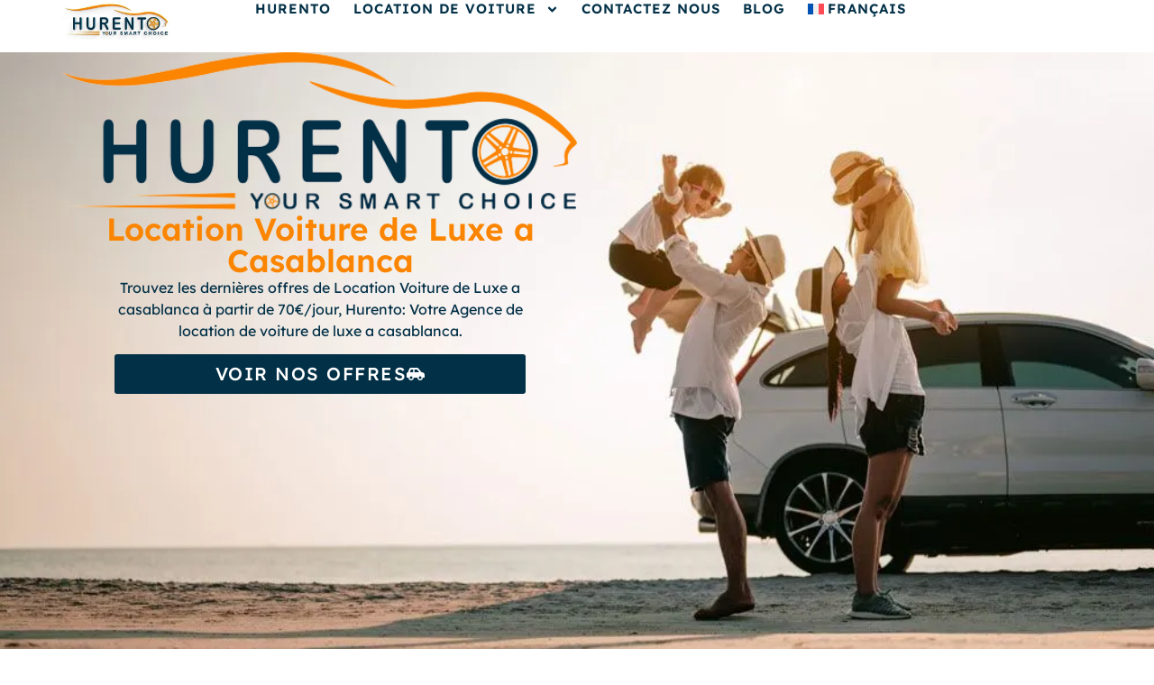

--- FILE ---
content_type: text/html; charset=UTF-8
request_url: https://www.hurento.ma/location-voiture-de-luxe-a-casablanca/
body_size: 57740
content:
<!doctype html> <html lang="fr-FR" prefix="og: https://ogp.me/ns#"> <head><script>if(navigator.userAgent.match(/MSIE|Internet Explorer/i)||navigator.userAgent.match(/Trident\/7\..*?rv:11/i)){let e=document.location.href;if(!e.match(/[?&]nonitro/)){if(e.indexOf("?")==-1){if(e.indexOf("#")==-1){document.location.href=e+"?nonitro=1"}else{document.location.href=e.replace("#","?nonitro=1#")}}else{if(e.indexOf("#")==-1){document.location.href=e+"&nonitro=1"}else{document.location.href=e.replace("#","&nonitro=1#")}}}}</script><link rel="preconnect" href="https://www.googletagmanager.com" /><link rel="preconnect" href="https://cdn-ldfbn.nitrocdn.com" /><meta charset="UTF-8" /><meta name="viewport" content="width=device-width, initial-scale=1" /><title>Location Voiture de Luxe a casablanca dès 70€/jour - Hurento</title><meta name="description" content="Trouvez les dernières offres de Location voiture de Luxe a casablanca. large choix de véhicules, Réservez votre voiture de Luxe a casablanca directement en ligne" /><meta name="robots" content="follow, index, max-snippet:-1, max-video-preview:-1, max-image-preview:large" /><meta property="og:locale" content="fr_FR" /><meta property="og:type" content="article" /><meta property="og:title" content="Location Voiture de Luxe a casablanca dès 70€/jour - Hurento" /><meta property="og:description" content="Trouvez les dernières offres de Location voiture de Luxe a casablanca. large choix de véhicules, Réservez votre voiture de Luxe a casablanca directement en ligne" /><meta property="og:url" content="https://www.hurento.ma/location-voiture-de-luxe-a-casablanca/" /><meta property="og:site_name" content="Hurento" /><meta property="article:publisher" content="https://www.facebook.com/hurento.ma" /><meta property="og:updated_time" content="2025-05-28T10:01:15+00:00" /><meta property="og:image" content="https://www.hurento.ma/wp-content/uploads/2024/01/Alfa-Romeo-Tonale-1.jpg" /><meta property="og:image:secure_url" content="https://www.hurento.ma/wp-content/uploads/2024/01/Alfa-Romeo-Tonale-1.jpg" /><meta property="og:image:width" content="1000" /><meta property="og:image:height" content="667" /><meta property="og:image:alt" content="Location Voiture de Luxe a Casablanca" /><meta property="og:image:type" content="image/jpeg" /><meta name="twitter:card" content="summary_large_image" /><meta name="twitter:title" content="Location Voiture de Luxe a casablanca dès 70€/jour - Hurento" /><meta name="twitter:description" content="Trouvez les dernières offres de Location voiture de Luxe a casablanca. large choix de véhicules, Réservez votre voiture de Luxe a casablanca directement en ligne" /><meta name="twitter:image" content="https://www.hurento.ma/wp-content/uploads/2024/01/Alfa-Romeo-Tonale-1.jpg" /><meta name="twitter:label1" content="Temps de lecture" /><meta name="twitter:data1" content="8 minutes" /><meta name="generator" content="WordPress 6.9" /><meta name="generator" content="WPML ver:4.8.4 stt:37,1,4,27,2;" /><meta name="generator" content="Site Kit by Google 1.165.0" /><meta name="generator" content="Elementor 3.32.5; features: e_font_icon_svg, additional_custom_breakpoints; settings: css_print_method-external, google_font-enabled, font_display-swap" /><meta name="msapplication-TileImage" content="https://www.hurento.ma/wp-content/uploads/2023/12/FAVICON.jpg" /><meta name="generator" content="NitroPack" /><script>var NPSH,NitroScrollHelper;NPSH=NitroScrollHelper=function(){let e=null;const o=window.sessionStorage.getItem("nitroScrollPos");function t(){let e=JSON.parse(window.sessionStorage.getItem("nitroScrollPos"))||{};if(typeof e!=="object"){e={}}e[document.URL]=window.scrollY;window.sessionStorage.setItem("nitroScrollPos",JSON.stringify(e))}window.addEventListener("scroll",function(){if(e!==null){clearTimeout(e)}e=setTimeout(t,200)},{passive:true});let r={};r.getScrollPos=()=>{if(!o){return 0}const e=JSON.parse(o);return e[document.URL]||0};r.isScrolled=()=>{return r.getScrollPos()>document.documentElement.clientHeight*.5};return r}();</script><script>(function(){var a=false;var e=document.documentElement.classList;var i=navigator.userAgent.toLowerCase();var n=["android","iphone","ipad"];var r=n.length;var o;var d=null;for(var t=0;t<r;t++){o=n[t];if(i.indexOf(o)>-1)d=o;if(e.contains(o)){a=true;e.remove(o)}}if(a&&d){e.add(d);if(d=="iphone"||d=="ipad"){e.add("ios")}}})();</script><script type="text/worker" id="nitro-web-worker">var preloadRequests=0;var remainingCount={};var baseURI="";self.onmessage=function(e){switch(e.data.cmd){case"RESOURCE_PRELOAD":var o=e.data.requestId;remainingCount[o]=0;e.data.resources.forEach(function(e){preload(e,function(o){return function(){console.log(o+" DONE: "+e);if(--remainingCount[o]==0){self.postMessage({cmd:"RESOURCE_PRELOAD",requestId:o})}}}(o));remainingCount[o]++});break;case"SET_BASEURI":baseURI=e.data.uri;break}};async function preload(e,o){if(typeof URL!=="undefined"&&baseURI){try{var a=new URL(e,baseURI);e=a.href}catch(e){console.log("Worker error: "+e.message)}}console.log("Preloading "+e);try{var n=new Request(e,{mode:"no-cors",redirect:"follow"});await fetch(n);o()}catch(a){console.log(a);var r=new XMLHttpRequest;r.responseType="blob";r.onload=o;r.onerror=o;r.open("GET",e,true);r.send()}}</script><script id="nprl">(()=>{if(window.NPRL!=undefined)return;(function(e){var t=e.prototype;t.after||(t.after=function(){var e,t=arguments,n=t.length,r=0,i=this,o=i.parentNode,a=Node,c=String,u=document;if(o!==null){while(r<n){(e=t[r])instanceof a?(i=i.nextSibling)!==null?o.insertBefore(e,i):o.appendChild(e):o.appendChild(u.createTextNode(c(e)));++r}}})})(Element);var e,t;e=t=function(){var t=false;var r=window.URL||window.webkitURL;var i=true;var o=true;var a=2;var c=null;var u=null;var d=true;var s=window.nitroGtmExcludes!=undefined;var l=s?JSON.parse(atob(window.nitroGtmExcludes)).map(e=>new RegExp(e)):[];var f;var m;var v=null;var p=null;var g=null;var h={touch:["touchmove","touchend"],default:["mousemove","click","keydown","wheel"]};var E=true;var y=[];var w=false;var b=[];var S=0;var N=0;var L=false;var T=0;var R=null;var O=false;var A=false;var C=false;var P=[];var I=[];var M=[];var k=[];var x=false;var _={};var j=new Map;var B="noModule"in HTMLScriptElement.prototype;var q=requestAnimationFrame||mozRequestAnimationFrame||webkitRequestAnimationFrame||msRequestAnimationFrame;const D="gtm.js?id=";function H(e,t){if(!_[e]){_[e]=[]}_[e].push(t)}function U(e,t){if(_[e]){var n=0,r=_[e];for(var n=0;n<r.length;n++){r[n].call(this,t)}}}function Y(){(function(e,t){var r=null;var i=function(e){r(e)};var o=null;var a={};var c=null;var u=null;var d=0;e.addEventListener(t,function(r){if(["load","DOMContentLoaded"].indexOf(t)!=-1){if(u){Q(function(){e.triggerNitroEvent(t)})}c=true}else if(t=="readystatechange"){d++;n.ogReadyState=d==1?"interactive":"complete";if(u&&u>=d){n.documentReadyState=n.ogReadyState;Q(function(){e.triggerNitroEvent(t)})}}});e.addEventListener(t+"Nitro",function(e){if(["load","DOMContentLoaded"].indexOf(t)!=-1){if(!c){e.preventDefault();e.stopImmediatePropagation()}else{}u=true}else if(t=="readystatechange"){u=n.documentReadyState=="interactive"?1:2;if(d<u){e.preventDefault();e.stopImmediatePropagation()}}});switch(t){case"load":o="onload";break;case"readystatechange":o="onreadystatechange";break;case"pageshow":o="onpageshow";break;default:o=null;break}if(o){Object.defineProperty(e,o,{get:function(){return r},set:function(n){if(typeof n!=="function"){r=null;e.removeEventListener(t+"Nitro",i)}else{if(!r){e.addEventListener(t+"Nitro",i)}r=n}}})}Object.defineProperty(e,"addEventListener"+t,{value:function(r){if(r!=t||!n.startedScriptLoading||document.currentScript&&document.currentScript.hasAttribute("nitro-exclude")){}else{arguments[0]+="Nitro"}e.ogAddEventListener.apply(e,arguments);a[arguments[1]]=arguments[0]}});Object.defineProperty(e,"removeEventListener"+t,{value:function(t){var n=a[arguments[1]];arguments[0]=n;e.ogRemoveEventListener.apply(e,arguments)}});Object.defineProperty(e,"triggerNitroEvent"+t,{value:function(t,n){n=n||e;var r=new Event(t+"Nitro",{bubbles:true});r.isNitroPack=true;Object.defineProperty(r,"type",{get:function(){return t},set:function(){}});Object.defineProperty(r,"target",{get:function(){return n},set:function(){}});e.dispatchEvent(r)}});if(typeof e.triggerNitroEvent==="undefined"){(function(){var t=e.addEventListener;var n=e.removeEventListener;Object.defineProperty(e,"ogAddEventListener",{value:t});Object.defineProperty(e,"ogRemoveEventListener",{value:n});Object.defineProperty(e,"addEventListener",{value:function(n){var r="addEventListener"+n;if(typeof e[r]!=="undefined"){e[r].apply(e,arguments)}else{t.apply(e,arguments)}},writable:true});Object.defineProperty(e,"removeEventListener",{value:function(t){var r="removeEventListener"+t;if(typeof e[r]!=="undefined"){e[r].apply(e,arguments)}else{n.apply(e,arguments)}}});Object.defineProperty(e,"triggerNitroEvent",{value:function(t,n){var r="triggerNitroEvent"+t;if(typeof e[r]!=="undefined"){e[r].apply(e,arguments)}}})})()}}).apply(null,arguments)}Y(window,"load");Y(window,"pageshow");Y(window,"DOMContentLoaded");Y(document,"DOMContentLoaded");Y(document,"readystatechange");try{var F=new Worker(r.createObjectURL(new Blob([document.getElementById("nitro-web-worker").textContent],{type:"text/javascript"})))}catch(e){var F=new Worker("data:text/javascript;base64,"+btoa(document.getElementById("nitro-web-worker").textContent))}F.onmessage=function(e){if(e.data.cmd=="RESOURCE_PRELOAD"){U(e.data.requestId,e)}};if(typeof document.baseURI!=="undefined"){F.postMessage({cmd:"SET_BASEURI",uri:document.baseURI})}var G=function(e){if(--S==0){Q(K)}};var W=function(e){e.target.removeEventListener("load",W);e.target.removeEventListener("error",W);e.target.removeEventListener("nitroTimeout",W);if(e.type!="nitroTimeout"){clearTimeout(e.target.nitroTimeout)}if(--N==0&&S==0){Q(J)}};var X=function(e){var t=e.textContent;try{var n=r.createObjectURL(new Blob([t.replace(/^(?:<!--)?(.*?)(?:-->)?$/gm,"$1")],{type:"text/javascript"}))}catch(e){var n="data:text/javascript;base64,"+btoa(t.replace(/^(?:<!--)?(.*?)(?:-->)?$/gm,"$1"))}return n};var K=function(){n.documentReadyState="interactive";document.triggerNitroEvent("readystatechange");document.triggerNitroEvent("DOMContentLoaded");if(window.pageYOffset||window.pageXOffset){window.dispatchEvent(new Event("scroll"))}A=true;Q(function(){if(N==0){Q(J)}Q($)})};var J=function(){if(!A||O)return;O=true;R.disconnect();en();n.documentReadyState="complete";document.triggerNitroEvent("readystatechange");window.triggerNitroEvent("load",document);window.triggerNitroEvent("pageshow",document);if(window.pageYOffset||window.pageXOffset||location.hash){let e=typeof history.scrollRestoration!=="undefined"&&history.scrollRestoration=="auto";if(e&&typeof NPSH!=="undefined"&&NPSH.getScrollPos()>0&&window.pageYOffset>document.documentElement.clientHeight*.5){window.scrollTo(0,NPSH.getScrollPos())}else if(location.hash){try{let e=document.querySelector(location.hash);if(e){e.scrollIntoView()}}catch(e){}}}var e=null;if(a==1){e=eo}else{e=eu}Q(e)};var Q=function(e){setTimeout(e,0)};var V=function(e){if(e.type=="touchend"||e.type=="click"){g=e}};var $=function(){if(d&&g){setTimeout(function(e){return function(){var t=function(e,t,n){var r=new Event(e,{bubbles:true,cancelable:true});if(e=="click"){r.clientX=t;r.clientY=n}else{r.touches=[{clientX:t,clientY:n}]}return r};var n;if(e.type=="touchend"){var r=e.changedTouches[0];n=document.elementFromPoint(r.clientX,r.clientY);n.dispatchEvent(t("touchstart"),r.clientX,r.clientY);n.dispatchEvent(t("touchend"),r.clientX,r.clientY);n.dispatchEvent(t("click"),r.clientX,r.clientY)}else if(e.type=="click"){n=document.elementFromPoint(e.clientX,e.clientY);n.dispatchEvent(t("click"),e.clientX,e.clientY)}}}(g),150);g=null}};var z=function(e){if(e.tagName=="SCRIPT"&&!e.hasAttribute("data-nitro-for-id")&&!e.hasAttribute("nitro-document-write")||e.tagName=="IMG"&&(e.hasAttribute("src")||e.hasAttribute("srcset"))||e.tagName=="IFRAME"&&e.hasAttribute("src")||e.tagName=="LINK"&&e.hasAttribute("href")&&e.hasAttribute("rel")&&e.getAttribute("rel")=="stylesheet"){if(e.tagName==="IFRAME"&&e.src.indexOf("about:blank")>-1){return}var t="";switch(e.tagName){case"LINK":t=e.href;break;case"IMG":if(k.indexOf(e)>-1)return;t=e.srcset||e.src;break;default:t=e.src;break}var n=e.getAttribute("type");if(!t&&e.tagName!=="SCRIPT")return;if((e.tagName=="IMG"||e.tagName=="LINK")&&(t.indexOf("data:")===0||t.indexOf("blob:")===0))return;if(e.tagName=="SCRIPT"&&n&&n!=="text/javascript"&&n!=="application/javascript"){if(n!=="module"||!B)return}if(e.tagName==="SCRIPT"){if(k.indexOf(e)>-1)return;if(e.noModule&&B){return}let t=null;if(document.currentScript){if(document.currentScript.src&&document.currentScript.src.indexOf(D)>-1){t=document.currentScript}if(document.currentScript.hasAttribute("data-nitro-gtm-id")){e.setAttribute("data-nitro-gtm-id",document.currentScript.getAttribute("data-nitro-gtm-id"))}}else if(window.nitroCurrentScript){if(window.nitroCurrentScript.src&&window.nitroCurrentScript.src.indexOf(D)>-1){t=window.nitroCurrentScript}}if(t&&s){let n=false;for(const t of l){n=e.src?t.test(e.src):t.test(e.textContent);if(n){break}}if(!n){e.type="text/googletagmanagerscript";let n=t.hasAttribute("data-nitro-gtm-id")?t.getAttribute("data-nitro-gtm-id"):t.id;if(!j.has(n)){j.set(n,[])}let r=j.get(n);r.push(e);return}}if(!e.src){if(e.textContent.length>0){e.textContent+="\n;if(document.currentScript.nitroTimeout) {clearTimeout(document.currentScript.nitroTimeout);}; setTimeout(function() { this.dispatchEvent(new Event('load')); }.bind(document.currentScript), 0);"}else{return}}else{}k.push(e)}if(!e.hasOwnProperty("nitroTimeout")){N++;e.addEventListener("load",W,true);e.addEventListener("error",W,true);e.addEventListener("nitroTimeout",W,true);e.nitroTimeout=setTimeout(function(){console.log("Resource timed out",e);e.dispatchEvent(new Event("nitroTimeout"))},5e3)}}};var Z=function(e){if(e.hasOwnProperty("nitroTimeout")&&e.nitroTimeout){clearTimeout(e.nitroTimeout);e.nitroTimeout=null;e.dispatchEvent(new Event("nitroTimeout"))}};document.documentElement.addEventListener("load",function(e){if(e.target.tagName=="SCRIPT"||e.target.tagName=="IMG"){k.push(e.target)}},true);document.documentElement.addEventListener("error",function(e){if(e.target.tagName=="SCRIPT"||e.target.tagName=="IMG"){k.push(e.target)}},true);var ee=["appendChild","replaceChild","insertBefore","prepend","append","before","after","replaceWith","insertAdjacentElement"];var et=function(){if(s){window._nitro_setTimeout=window.setTimeout;window.setTimeout=function(e,t,...n){let r=document.currentScript||window.nitroCurrentScript;if(!r||r.src&&r.src.indexOf(D)==-1){return window._nitro_setTimeout.call(window,e,t,...n)}return window._nitro_setTimeout.call(window,function(e,t){return function(...n){window.nitroCurrentScript=e;t(...n)}}(r,e),t,...n)}}ee.forEach(function(e){HTMLElement.prototype["og"+e]=HTMLElement.prototype[e];HTMLElement.prototype[e]=function(...t){if(this.parentNode||this===document.documentElement){switch(e){case"replaceChild":case"insertBefore":t.pop();break;case"insertAdjacentElement":t.shift();break}t.forEach(function(e){if(!e)return;if(e.tagName=="SCRIPT"){z(e)}else{if(e.children&&e.children.length>0){e.querySelectorAll("script").forEach(z)}}})}return this["og"+e].apply(this,arguments)}})};var en=function(){if(s&&typeof window._nitro_setTimeout==="function"){window.setTimeout=window._nitro_setTimeout}ee.forEach(function(e){HTMLElement.prototype[e]=HTMLElement.prototype["og"+e]})};var er=async function(){if(o){ef(f);ef(V);if(v){clearTimeout(v);v=null}}if(T===1){L=true;return}else if(T===0){T=-1}n.startedScriptLoading=true;Object.defineProperty(document,"readyState",{get:function(){return n.documentReadyState},set:function(){}});var e=document.documentElement;var t={attributes:true,attributeFilter:["src"],childList:true,subtree:true};R=new MutationObserver(function(e,t){e.forEach(function(e){if(e.type=="childList"&&e.addedNodes.length>0){e.addedNodes.forEach(function(e){if(!document.documentElement.contains(e)){return}if(e.tagName=="IMG"||e.tagName=="IFRAME"||e.tagName=="LINK"){z(e)}})}if(e.type=="childList"&&e.removedNodes.length>0){e.removedNodes.forEach(function(e){if(e.tagName=="IFRAME"||e.tagName=="LINK"){Z(e)}})}if(e.type=="attributes"){var t=e.target;if(!document.documentElement.contains(t)){return}if(t.tagName=="IFRAME"||t.tagName=="LINK"||t.tagName=="IMG"||t.tagName=="SCRIPT"){z(t)}}})});R.observe(e,t);if(!s){et()}await Promise.all(P);var r=b.shift();var i=null;var a=false;while(r){var c;var u=JSON.parse(atob(r.meta));var d=u.delay;if(r.type=="inline"){var l=document.getElementById(r.id);if(l){l.remove()}else{r=b.shift();continue}c=X(l);if(c===false){r=b.shift();continue}}else{c=r.src}if(!a&&r.type!="inline"&&(typeof u.attributes.async!="undefined"||typeof u.attributes.defer!="undefined")){if(i===null){i=r}else if(i===r){a=true}if(!a){b.push(r);r=b.shift();continue}}var m=document.createElement("script");m.src=c;m.setAttribute("data-nitro-for-id",r.id);for(var p in u.attributes){try{if(u.attributes[p]===false){m.setAttribute(p,"")}else{m.setAttribute(p,u.attributes[p])}}catch(e){console.log("Error while setting script attribute",m,e)}}m.async=false;if(u.canonicalLink!=""&&Object.getOwnPropertyDescriptor(m,"src")?.configurable!==false){(e=>{Object.defineProperty(m,"src",{get:function(){return e.canonicalLink},set:function(){}})})(u)}if(d){setTimeout((function(e,t){var n=document.querySelector("[data-nitro-marker-id='"+t+"']");if(n){n.after(e)}else{document.head.appendChild(e)}}).bind(null,m,r.id),d)}else{m.addEventListener("load",G);m.addEventListener("error",G);if(!m.noModule||!B){S++}var g=document.querySelector("[data-nitro-marker-id='"+r.id+"']");if(g){Q(function(e,t){return function(){e.after(t)}}(g,m))}else{Q(function(e){return function(){document.head.appendChild(e)}}(m))}}r=b.shift()}};var ei=function(){var e=document.getElementById("nitro-deferred-styles");var t=document.createElement("div");t.innerHTML=e.textContent;return t};var eo=async function(e){isPreload=e&&e.type=="NitroPreload";if(!isPreload){T=-1;E=false;if(o){ef(f);ef(V);if(v){clearTimeout(v);v=null}}}if(w===false){var t=ei();let e=t.querySelectorAll('style,link[rel="stylesheet"]');w=e.length;if(w){let e=document.getElementById("nitro-deferred-styles-marker");e.replaceWith.apply(e,t.childNodes)}else if(isPreload){Q(ed)}else{es()}}else if(w===0&&!isPreload){es()}};var ea=function(){var e=ei();var t=e.childNodes;var n;var r=[];for(var i=0;i<t.length;i++){n=t[i];if(n.href){r.push(n.href)}}var o="css-preload";H(o,function(e){eo(new Event("NitroPreload"))});if(r.length){F.postMessage({cmd:"RESOURCE_PRELOAD",resources:r,requestId:o})}else{Q(function(){U(o)})}};var ec=function(){if(T===-1)return;T=1;var e=[];var t,n;for(var r=0;r<b.length;r++){t=b[r];if(t.type!="inline"){if(t.src){n=JSON.parse(atob(t.meta));if(n.delay)continue;if(n.attributes.type&&n.attributes.type=="module"&&!B)continue;e.push(t.src)}}}if(e.length){var i="js-preload";H(i,function(e){T=2;if(L){Q(er)}});F.postMessage({cmd:"RESOURCE_PRELOAD",resources:e,requestId:i})}};var eu=function(){while(I.length){style=I.shift();if(style.hasAttribute("nitropack-onload")){style.setAttribute("onload",style.getAttribute("nitropack-onload"));Q(function(e){return function(){e.dispatchEvent(new Event("load"))}}(style))}}while(M.length){style=M.shift();if(style.hasAttribute("nitropack-onerror")){style.setAttribute("onerror",style.getAttribute("nitropack-onerror"));Q(function(e){return function(){e.dispatchEvent(new Event("error"))}}(style))}}};var ed=function(){if(!x){if(i){Q(function(){var e=document.getElementById("nitro-critical-css");if(e){e.remove()}})}x=true;onStylesLoadEvent=new Event("NitroStylesLoaded");onStylesLoadEvent.isNitroPack=true;window.dispatchEvent(onStylesLoadEvent)}};var es=function(){if(a==2){Q(er)}else{eu()}};var el=function(e){m.forEach(function(t){document.addEventListener(t,e,true)})};var ef=function(e){m.forEach(function(t){document.removeEventListener(t,e,true)})};if(s){et()}return{setAutoRemoveCriticalCss:function(e){i=e},registerScript:function(e,t,n){b.push({type:"remote",src:e,id:t,meta:n})},registerInlineScript:function(e,t){b.push({type:"inline",id:e,meta:t})},registerStyle:function(e,t,n){y.push({href:e,rel:t,media:n})},onLoadStyle:function(e){I.push(e);if(w!==false&&--w==0){Q(ed);if(E){E=false}else{es()}}},onErrorStyle:function(e){M.push(e);if(w!==false&&--w==0){Q(ed);if(E){E=false}else{es()}}},loadJs:function(e,t){if(!e.src){var n=X(e);if(n!==false){e.src=n;e.textContent=""}}if(t){Q(function(e,t){return function(){e.after(t)}}(t,e))}else{Q(function(e){return function(){document.head.appendChild(e)}}(e))}},loadQueuedResources:async function(){window.dispatchEvent(new Event("NitroBootStart"));if(p){clearTimeout(p);p=null}window.removeEventListener("load",e.loadQueuedResources);f=a==1?er:eo;if(!o||g){Q(f)}else{if(navigator.userAgent.indexOf(" Edge/")==-1){ea();H("css-preload",ec)}el(f);if(u){if(c){v=setTimeout(f,c)}}else{}}},fontPreload:function(e){var t="critical-fonts";H(t,function(e){document.getElementById("nitro-critical-fonts").type="text/css"});F.postMessage({cmd:"RESOURCE_PRELOAD",resources:e,requestId:t})},boot:function(){if(t)return;t=true;C=typeof NPSH!=="undefined"&&NPSH.isScrolled();let n=document.prerendering;if(location.hash||C||n){o=false}m=h.default.concat(h.touch);p=setTimeout(e.loadQueuedResources,1500);el(V);if(C){e.loadQueuedResources()}else{window.addEventListener("load",e.loadQueuedResources)}},addPrerequisite:function(e){P.push(e)},getTagManagerNodes:function(e){if(!e)return j;return j.get(e)??[]}}}();var n,r;n=r=function(){var t=document.write;return{documentWrite:function(n,r){if(n&&n.hasAttribute("nitro-exclude")){return t.call(document,r)}var i=null;if(n.documentWriteContainer){i=n.documentWriteContainer}else{i=document.createElement("span");n.documentWriteContainer=i}var o=null;if(n){if(n.hasAttribute("data-nitro-for-id")){o=document.querySelector('template[data-nitro-marker-id="'+n.getAttribute("data-nitro-for-id")+'"]')}else{o=n}}i.innerHTML+=r;i.querySelectorAll("script").forEach(function(e){e.setAttribute("nitro-document-write","")});if(!i.parentNode){if(o){o.parentNode.insertBefore(i,o)}else{document.body.appendChild(i)}}var a=document.createElement("span");a.innerHTML=r;var c=a.querySelectorAll("script");if(c.length){c.forEach(function(t){var n=t.getAttributeNames();var r=document.createElement("script");n.forEach(function(e){r.setAttribute(e,t.getAttribute(e))});r.async=false;if(!t.src&&t.textContent){r.textContent=t.textContent}e.loadJs(r,o)})}},TrustLogo:function(e,t){var n=document.getElementById(e);var r=document.createElement("img");r.src=t;n.parentNode.insertBefore(r,n)},documentReadyState:"loading",ogReadyState:document.readyState,startedScriptLoading:false,loadScriptDelayed:function(e,t){setTimeout(function(){var t=document.createElement("script");t.src=e;document.head.appendChild(t)},t)}}}();document.write=function(e){n.documentWrite(document.currentScript,e)};document.writeln=function(e){n.documentWrite(document.currentScript,e+"\n")};window.NPRL=e;window.NitroResourceLoader=t;window.NPh=n;window.NitroPackHelper=r})();</script><template id="nitro-deferred-styles-marker"></template><style id="nitro-fonts">@font-face{font-display:swap;font-family:Roboto;font-stretch:100%;font-style:normal;font-weight:400;src:url("https://cdn-ldfbn.nitrocdn.com/tpQGFHLertYHnXBeEUPRtFmbpmRbBIRa/assets/static/source/rev-59447ca/www.hurento.ma/wp-content/plugins/pojo-accessibility/assets/build/fonts/Roboto-400-cyrillic-ext.ef54216e.woff2") format("woff2");unicode-range:u + 460 -52 f,u + 1 c80-1c8a,u + 20 b4,u + 2 de0-2dff,u + a640-a69f,u + fe2e-fe2f}@font-face{font-display:swap;font-family:Roboto;font-stretch:100%;font-style:normal;font-weight:400;src:url("https://cdn-ldfbn.nitrocdn.com/tpQGFHLertYHnXBeEUPRtFmbpmRbBIRa/assets/static/source/rev-59447ca/www.hurento.ma/wp-content/plugins/pojo-accessibility/assets/build/fonts/Roboto-400-cyrillic.969ea6a3.woff2") format("woff2");unicode-range:u + 301,u + 400 -45 f,u + 490 -491,u + 4 b0-04b1,u + 2116}@font-face{font-display:swap;font-family:Roboto;font-stretch:100%;font-style:normal;font-weight:400;src:url("https://cdn-ldfbn.nitrocdn.com/tpQGFHLertYHnXBeEUPRtFmbpmRbBIRa/assets/static/source/rev-59447ca/www.hurento.ma/wp-content/plugins/pojo-accessibility/assets/build/fonts/Roboto-400-greek-ext.04782fd5.woff2") format("woff2")}@font-face{font-display:swap;font-family:Roboto;font-stretch:100%;font-style:normal;font-weight:400;src:url("https://cdn-ldfbn.nitrocdn.com/tpQGFHLertYHnXBeEUPRtFmbpmRbBIRa/assets/static/source/rev-59447ca/www.hurento.ma/wp-content/plugins/pojo-accessibility/assets/build/fonts/Roboto-400-greek.9e4a3805.woff2") format("woff2");unicode-range:u + 370 -377,u + 37 a-037f,u + 384 -38 a,u + 38 c,u + .038 a1,u + 3 a3-03ff}@font-face{font-display:swap;font-family:Roboto;font-stretch:100%;font-style:normal;font-weight:400;src:url("https://cdn-ldfbn.nitrocdn.com/tpQGFHLertYHnXBeEUPRtFmbpmRbBIRa/assets/static/source/rev-59447ca/www.hurento.ma/wp-content/plugins/pojo-accessibility/assets/build/fonts/Roboto-400-symbols.f5851590.woff2") format("woff2")}@font-face{font-display:swap;font-family:Roboto;font-stretch:100%;font-style:normal;font-weight:400;src:url("https://cdn-ldfbn.nitrocdn.com/tpQGFHLertYHnXBeEUPRtFmbpmRbBIRa/assets/static/source/rev-59447ca/www.hurento.ma/wp-content/plugins/pojo-accessibility/assets/build/fonts/Roboto-400-vietnamese.b13ae75f.woff2") format("woff2");unicode-range:u + 102 -103,u + 110 -111,u + 128 -129,u + 168 -169,u + 1 a0-01a1,u + 1 af-01b0,u + 300 -301,u + 303 -304,u + 308 -309,u + 323,u + 329,u + 1 ea0-1ef9,u + 20 ab}@font-face{font-display:swap;font-family:Roboto;font-stretch:100%;font-style:normal;font-weight:400;src:url("https://cdn-ldfbn.nitrocdn.com/tpQGFHLertYHnXBeEUPRtFmbpmRbBIRa/assets/static/source/rev-59447ca/www.hurento.ma/wp-content/plugins/pojo-accessibility/assets/build/fonts/Roboto-400-latin-ext.6d1ff22c.woff2") format("woff2");unicode-range:u + 100 -2 ba,u + 2 bd-02c5,u + 2 c7-02cc,u + 2 ce-02d7,u + 2 dd-02ff,u + 304,u + 308,u + 329,u + 1 d00-1dbf,u + 1 -1000000000 f,u + 1 ef2-1eff,u + 2020,u + 20 a0-20ab,u + 20 ad-20c0,u + 2113,u + 2 c60-2c7f,u + a720-a7ff}@font-face{font-display:swap;font-family:Roboto;font-stretch:100%;font-style:normal;font-weight:400;src:url("https://cdn-ldfbn.nitrocdn.com/tpQGFHLertYHnXBeEUPRtFmbpmRbBIRa/assets/static/source/rev-59447ca/www.hurento.ma/wp-content/plugins/pojo-accessibility/assets/build/fonts/Roboto-400-latin.75e6c243.woff2") format("woff2")}@font-face{font-display:swap;font-family:Roboto;font-stretch:100%;font-style:normal;font-weight:500;src:url("https://cdn-ldfbn.nitrocdn.com/tpQGFHLertYHnXBeEUPRtFmbpmRbBIRa/assets/static/source/rev-59447ca/www.hurento.ma/wp-content/plugins/pojo-accessibility/assets/build/fonts/Roboto-500-cyrillic-ext.ef54216e.woff2") format("woff2");unicode-range:u + 460 -52 f,u + 1 c80-1c8a,u + 20 b4,u + 2 de0-2dff,u + a640-a69f,u + fe2e-fe2f}@font-face{font-display:swap;font-family:Roboto;font-stretch:100%;font-style:normal;font-weight:500;src:url("https://cdn-ldfbn.nitrocdn.com/tpQGFHLertYHnXBeEUPRtFmbpmRbBIRa/assets/static/source/rev-59447ca/www.hurento.ma/wp-content/plugins/pojo-accessibility/assets/build/fonts/Roboto-500-cyrillic.969ea6a3.woff2") format("woff2");unicode-range:u + 301,u + 400 -45 f,u + 490 -491,u + 4 b0-04b1,u + 2116}@font-face{font-display:swap;font-family:Roboto;font-stretch:100%;font-style:normal;font-weight:500;src:url("https://cdn-ldfbn.nitrocdn.com/tpQGFHLertYHnXBeEUPRtFmbpmRbBIRa/assets/static/source/rev-59447ca/www.hurento.ma/wp-content/plugins/pojo-accessibility/assets/build/fonts/Roboto-500-greek-ext.04782fd5.woff2") format("woff2")}@font-face{font-display:swap;font-family:Roboto;font-stretch:100%;font-style:normal;font-weight:500;src:url("https://cdn-ldfbn.nitrocdn.com/tpQGFHLertYHnXBeEUPRtFmbpmRbBIRa/assets/static/source/rev-59447ca/www.hurento.ma/wp-content/plugins/pojo-accessibility/assets/build/fonts/Roboto-500-greek.9e4a3805.woff2") format("woff2");unicode-range:u + 370 -377,u + 37 a-037f,u + 384 -38 a,u + 38 c,u + .038 a1,u + 3 a3-03ff}@font-face{font-display:swap;font-family:Roboto;font-stretch:100%;font-style:normal;font-weight:500;src:url("https://cdn-ldfbn.nitrocdn.com/tpQGFHLertYHnXBeEUPRtFmbpmRbBIRa/assets/static/source/rev-59447ca/www.hurento.ma/wp-content/plugins/pojo-accessibility/assets/build/fonts/Roboto-500-symbols.f5851590.woff2") format("woff2")}@font-face{font-display:swap;font-family:Roboto;font-stretch:100%;font-style:normal;font-weight:500;src:url("https://cdn-ldfbn.nitrocdn.com/tpQGFHLertYHnXBeEUPRtFmbpmRbBIRa/assets/static/source/rev-59447ca/www.hurento.ma/wp-content/plugins/pojo-accessibility/assets/build/fonts/Roboto-500-vietnamese.b13ae75f.woff2") format("woff2");unicode-range:u + 102 -103,u + 110 -111,u + 128 -129,u + 168 -169,u + 1 a0-01a1,u + 1 af-01b0,u + 300 -301,u + 303 -304,u + 308 -309,u + 323,u + 329,u + 1 ea0-1ef9,u + 20 ab}@font-face{font-display:swap;font-family:Roboto;font-stretch:100%;font-style:normal;font-weight:500;src:url("https://cdn-ldfbn.nitrocdn.com/tpQGFHLertYHnXBeEUPRtFmbpmRbBIRa/assets/static/source/rev-59447ca/www.hurento.ma/wp-content/plugins/pojo-accessibility/assets/build/fonts/Roboto-500-latin-ext.6d1ff22c.woff2") format("woff2");unicode-range:u + 100 -2 ba,u + 2 bd-02c5,u + 2 c7-02cc,u + 2 ce-02d7,u + 2 dd-02ff,u + 304,u + 308,u + 329,u + 1 d00-1dbf,u + 1 -1000000000 f,u + 1 ef2-1eff,u + 2020,u + 20 a0-20ab,u + 20 ad-20c0,u + 2113,u + 2 c60-2c7f,u + a720-a7ff}@font-face{font-display:swap;font-family:Roboto;font-stretch:100%;font-style:normal;font-weight:500;src:url("https://cdn-ldfbn.nitrocdn.com/tpQGFHLertYHnXBeEUPRtFmbpmRbBIRa/assets/static/source/rev-59447ca/www.hurento.ma/wp-content/plugins/pojo-accessibility/assets/build/fonts/Roboto-500-latin.75e6c243.woff2") format("woff2")}@font-face{font-display:swap;font-family:Roboto;font-stretch:100%;font-style:normal;font-weight:600;src:url("https://cdn-ldfbn.nitrocdn.com/tpQGFHLertYHnXBeEUPRtFmbpmRbBIRa/assets/static/source/rev-59447ca/www.hurento.ma/wp-content/plugins/pojo-accessibility/assets/build/fonts/Roboto-600-cyrillic-ext.ef54216e.woff2") format("woff2");unicode-range:u + 460 -52 f,u + 1 c80-1c8a,u + 20 b4,u + 2 de0-2dff,u + a640-a69f,u + fe2e-fe2f}@font-face{font-display:swap;font-family:Roboto;font-stretch:100%;font-style:normal;font-weight:600;src:url("https://cdn-ldfbn.nitrocdn.com/tpQGFHLertYHnXBeEUPRtFmbpmRbBIRa/assets/static/source/rev-59447ca/www.hurento.ma/wp-content/plugins/pojo-accessibility/assets/build/fonts/Roboto-600-cyrillic.969ea6a3.woff2") format("woff2");unicode-range:u + 301,u + 400 -45 f,u + 490 -491,u + 4 b0-04b1,u + 2116}@font-face{font-display:swap;font-family:Roboto;font-stretch:100%;font-style:normal;font-weight:600;src:url("https://cdn-ldfbn.nitrocdn.com/tpQGFHLertYHnXBeEUPRtFmbpmRbBIRa/assets/static/source/rev-59447ca/www.hurento.ma/wp-content/plugins/pojo-accessibility/assets/build/fonts/Roboto-600-greek-ext.04782fd5.woff2") format("woff2")}@font-face{font-display:swap;font-family:Roboto;font-stretch:100%;font-style:normal;font-weight:600;src:url("https://cdn-ldfbn.nitrocdn.com/tpQGFHLertYHnXBeEUPRtFmbpmRbBIRa/assets/static/source/rev-59447ca/www.hurento.ma/wp-content/plugins/pojo-accessibility/assets/build/fonts/Roboto-600-greek.9e4a3805.woff2") format("woff2");unicode-range:u + 370 -377,u + 37 a-037f,u + 384 -38 a,u + 38 c,u + .038 a1,u + 3 a3-03ff}@font-face{font-display:swap;font-family:Roboto;font-stretch:100%;font-style:normal;font-weight:600;src:url("https://cdn-ldfbn.nitrocdn.com/tpQGFHLertYHnXBeEUPRtFmbpmRbBIRa/assets/static/source/rev-59447ca/www.hurento.ma/wp-content/plugins/pojo-accessibility/assets/build/fonts/Roboto-600-symbols.f5851590.woff2") format("woff2")}@font-face{font-display:swap;font-family:Roboto;font-stretch:100%;font-style:normal;font-weight:600;src:url("https://cdn-ldfbn.nitrocdn.com/tpQGFHLertYHnXBeEUPRtFmbpmRbBIRa/assets/static/source/rev-59447ca/www.hurento.ma/wp-content/plugins/pojo-accessibility/assets/build/fonts/Roboto-600-vietnamese.b13ae75f.woff2") format("woff2");unicode-range:u + 102 -103,u + 110 -111,u + 128 -129,u + 168 -169,u + 1 a0-01a1,u + 1 af-01b0,u + 300 -301,u + 303 -304,u + 308 -309,u + 323,u + 329,u + 1 ea0-1ef9,u + 20 ab}@font-face{font-display:swap;font-family:Roboto;font-stretch:100%;font-style:normal;font-weight:600;src:url("https://cdn-ldfbn.nitrocdn.com/tpQGFHLertYHnXBeEUPRtFmbpmRbBIRa/assets/static/source/rev-59447ca/www.hurento.ma/wp-content/plugins/pojo-accessibility/assets/build/fonts/Roboto-600-latin-ext.6d1ff22c.woff2") format("woff2");unicode-range:u + 100 -2 ba,u + 2 bd-02c5,u + 2 c7-02cc,u + 2 ce-02d7,u + 2 dd-02ff,u + 304,u + 308,u + 329,u + 1 d00-1dbf,u + 1 -1000000000 f,u + 1 ef2-1eff,u + 2020,u + 20 a0-20ab,u + 20 ad-20c0,u + 2113,u + 2 c60-2c7f,u + a720-a7ff}@font-face{font-display:swap;font-family:Roboto;font-stretch:100%;font-style:normal;font-weight:600;src:url("https://cdn-ldfbn.nitrocdn.com/tpQGFHLertYHnXBeEUPRtFmbpmRbBIRa/assets/static/source/rev-59447ca/www.hurento.ma/wp-content/plugins/pojo-accessibility/assets/build/fonts/Roboto-600-latin.75e6c243.woff2") format("woff2")}@font-face{font-display:swap;font-family:Roboto;font-stretch:100%;font-style:normal;font-weight:700;src:url("https://cdn-ldfbn.nitrocdn.com/tpQGFHLertYHnXBeEUPRtFmbpmRbBIRa/assets/static/source/rev-59447ca/www.hurento.ma/wp-content/plugins/pojo-accessibility/assets/build/fonts/Roboto-700-cyrillic-ext.ef54216e.woff2") format("woff2");unicode-range:u + 460 -52 f,u + 1 c80-1c8a,u + 20 b4,u + 2 de0-2dff,u + a640-a69f,u + fe2e-fe2f}@font-face{font-display:swap;font-family:Roboto;font-stretch:100%;font-style:normal;font-weight:700;src:url("https://cdn-ldfbn.nitrocdn.com/tpQGFHLertYHnXBeEUPRtFmbpmRbBIRa/assets/static/source/rev-59447ca/www.hurento.ma/wp-content/plugins/pojo-accessibility/assets/build/fonts/Roboto-700-cyrillic.969ea6a3.woff2") format("woff2");unicode-range:u + 301,u + 400 -45 f,u + 490 -491,u + 4 b0-04b1,u + 2116}@font-face{font-display:swap;font-family:Roboto;font-stretch:100%;font-style:normal;font-weight:700;src:url("https://cdn-ldfbn.nitrocdn.com/tpQGFHLertYHnXBeEUPRtFmbpmRbBIRa/assets/static/source/rev-59447ca/www.hurento.ma/wp-content/plugins/pojo-accessibility/assets/build/fonts/Roboto-700-greek-ext.04782fd5.woff2") format("woff2")}@font-face{font-display:swap;font-family:Roboto;font-stretch:100%;font-style:normal;font-weight:700;src:url("https://cdn-ldfbn.nitrocdn.com/tpQGFHLertYHnXBeEUPRtFmbpmRbBIRa/assets/static/source/rev-59447ca/www.hurento.ma/wp-content/plugins/pojo-accessibility/assets/build/fonts/Roboto-700-greek.9e4a3805.woff2") format("woff2");unicode-range:u + 370 -377,u + 37 a-037f,u + 384 -38 a,u + 38 c,u + .038 a1,u + 3 a3-03ff}@font-face{font-display:swap;font-family:Roboto;font-stretch:100%;font-style:normal;font-weight:700;src:url("https://cdn-ldfbn.nitrocdn.com/tpQGFHLertYHnXBeEUPRtFmbpmRbBIRa/assets/static/source/rev-59447ca/www.hurento.ma/wp-content/plugins/pojo-accessibility/assets/build/fonts/Roboto-700-symbols.f5851590.woff2") format("woff2")}@font-face{font-display:swap;font-family:Roboto;font-stretch:100%;font-style:normal;font-weight:700;src:url("https://cdn-ldfbn.nitrocdn.com/tpQGFHLertYHnXBeEUPRtFmbpmRbBIRa/assets/static/source/rev-59447ca/www.hurento.ma/wp-content/plugins/pojo-accessibility/assets/build/fonts/Roboto-700-vietnamese.b13ae75f.woff2") format("woff2");unicode-range:u + 102 -103,u + 110 -111,u + 128 -129,u + 168 -169,u + 1 a0-01a1,u + 1 af-01b0,u + 300 -301,u + 303 -304,u + 308 -309,u + 323,u + 329,u + 1 ea0-1ef9,u + 20 ab}@font-face{font-display:swap;font-family:Roboto;font-stretch:100%;font-style:normal;font-weight:700;src:url("https://cdn-ldfbn.nitrocdn.com/tpQGFHLertYHnXBeEUPRtFmbpmRbBIRa/assets/static/source/rev-59447ca/www.hurento.ma/wp-content/plugins/pojo-accessibility/assets/build/fonts/Roboto-700-latin-ext.6d1ff22c.woff2") format("woff2");unicode-range:u + 100 -2 ba,u + 2 bd-02c5,u + 2 c7-02cc,u + 2 ce-02d7,u + 2 dd-02ff,u + 304,u + 308,u + 329,u + 1 d00-1dbf,u + 1 -1000000000 f,u + 1 ef2-1eff,u + 2020,u + 20 a0-20ab,u + 20 ad-20c0,u + 2113,u + 2 c60-2c7f,u + a720-a7ff}@font-face{font-display:swap;font-family:Roboto;font-stretch:100%;font-style:normal;font-weight:700;src:url("https://cdn-ldfbn.nitrocdn.com/tpQGFHLertYHnXBeEUPRtFmbpmRbBIRa/assets/static/source/rev-59447ca/www.hurento.ma/wp-content/plugins/pojo-accessibility/assets/build/fonts/Roboto-700-latin.75e6c243.woff2") format("woff2")}@font-face{font-family:"Lexend";font-style:normal;font-weight:100;font-display:swap;src:url("https://cdn-ldfbn.nitrocdn.com/tpQGFHLertYHnXBeEUPRtFmbpmRbBIRa/assets/static/source/rev-59447ca/www.hurento.ma/wp-content/uploads/elementor/google-fonts/fonts/lexend-wlpwgwvfavdoq2_v9kqu4wc.woff2") format("woff2");unicode-range:U+0102-0103,U+0110-0111,U+0128-0129,U+0168-0169,U+01A0-01A1,U+01AF-01B0,U+0300-0301,U+0303-0304,U+0308-0309,U+0323,U+0329,U+1EA0-1EF9,U+20AB}@font-face{font-family:"Lexend";font-style:normal;font-weight:100;font-display:swap;src:url("https://cdn-ldfbn.nitrocdn.com/tpQGFHLertYHnXBeEUPRtFmbpmRbBIRa/assets/static/source/rev-59447ca/www.hurento.ma/wp-content/uploads/elementor/google-fonts/fonts/lexend-wlpwgwvfavdoq2_v9aqu4wc.woff2") format("woff2");unicode-range:U+0100-02BA,U+02BD-02C5,U+02C7-02CC,U+02CE-02D7,U+02DD-02FF,U+0304,U+0308,U+0329,U+1D00-1DBF,U+1E00-1E9F,U+1EF2-1EFF,U+2020,U+20A0-20AB,U+20AD-20C0,U+2113,U+2C60-2C7F,U+A720-A7FF}@font-face{font-family:"Lexend";font-style:normal;font-weight:100;font-display:swap;src:url("https://cdn-ldfbn.nitrocdn.com/tpQGFHLertYHnXBeEUPRtFmbpmRbBIRa/assets/static/source/rev-59447ca/www.hurento.ma/wp-content/uploads/elementor/google-fonts/fonts/lexend-wlpwgwvfavdoq2_v-6qu.woff2") format("woff2");unicode-range:U+0000-00FF,U+0131,U+0152-0153,U+02BB-02BC,U+02C6,U+02DA,U+02DC,U+0304,U+0308,U+0329,U+2000-206F,U+20AC,U+2122,U+2191,U+2193,U+2212,U+2215,U+FEFF,U+FFFD}@font-face{font-family:"Lexend";font-style:normal;font-weight:200;font-display:swap;src:url("https://cdn-ldfbn.nitrocdn.com/tpQGFHLertYHnXBeEUPRtFmbpmRbBIRa/assets/static/source/rev-59447ca/www.hurento.ma/wp-content/uploads/elementor/google-fonts/fonts/lexend-wlpwgwvfavdoq2_v9kqu4wc.woff2") format("woff2");unicode-range:U+0102-0103,U+0110-0111,U+0128-0129,U+0168-0169,U+01A0-01A1,U+01AF-01B0,U+0300-0301,U+0303-0304,U+0308-0309,U+0323,U+0329,U+1EA0-1EF9,U+20AB}@font-face{font-family:"Lexend";font-style:normal;font-weight:200;font-display:swap;src:url("https://cdn-ldfbn.nitrocdn.com/tpQGFHLertYHnXBeEUPRtFmbpmRbBIRa/assets/static/source/rev-59447ca/www.hurento.ma/wp-content/uploads/elementor/google-fonts/fonts/lexend-wlpwgwvfavdoq2_v9aqu4wc.woff2") format("woff2");unicode-range:U+0100-02BA,U+02BD-02C5,U+02C7-02CC,U+02CE-02D7,U+02DD-02FF,U+0304,U+0308,U+0329,U+1D00-1DBF,U+1E00-1E9F,U+1EF2-1EFF,U+2020,U+20A0-20AB,U+20AD-20C0,U+2113,U+2C60-2C7F,U+A720-A7FF}@font-face{font-family:"Lexend";font-style:normal;font-weight:200;font-display:swap;src:url("https://cdn-ldfbn.nitrocdn.com/tpQGFHLertYHnXBeEUPRtFmbpmRbBIRa/assets/static/source/rev-59447ca/www.hurento.ma/wp-content/uploads/elementor/google-fonts/fonts/lexend-wlpwgwvfavdoq2_v-6qu.woff2") format("woff2");unicode-range:U+0000-00FF,U+0131,U+0152-0153,U+02BB-02BC,U+02C6,U+02DA,U+02DC,U+0304,U+0308,U+0329,U+2000-206F,U+20AC,U+2122,U+2191,U+2193,U+2212,U+2215,U+FEFF,U+FFFD}@font-face{font-family:"Lexend";font-style:normal;font-weight:300;font-display:swap;src:url("https://cdn-ldfbn.nitrocdn.com/tpQGFHLertYHnXBeEUPRtFmbpmRbBIRa/assets/static/source/rev-59447ca/www.hurento.ma/wp-content/uploads/elementor/google-fonts/fonts/lexend-wlpwgwvfavdoq2_v9kqu4wc.woff2") format("woff2");unicode-range:U+0102-0103,U+0110-0111,U+0128-0129,U+0168-0169,U+01A0-01A1,U+01AF-01B0,U+0300-0301,U+0303-0304,U+0308-0309,U+0323,U+0329,U+1EA0-1EF9,U+20AB}@font-face{font-family:"Lexend";font-style:normal;font-weight:300;font-display:swap;src:url("https://cdn-ldfbn.nitrocdn.com/tpQGFHLertYHnXBeEUPRtFmbpmRbBIRa/assets/static/source/rev-59447ca/www.hurento.ma/wp-content/uploads/elementor/google-fonts/fonts/lexend-wlpwgwvfavdoq2_v9aqu4wc.woff2") format("woff2");unicode-range:U+0100-02BA,U+02BD-02C5,U+02C7-02CC,U+02CE-02D7,U+02DD-02FF,U+0304,U+0308,U+0329,U+1D00-1DBF,U+1E00-1E9F,U+1EF2-1EFF,U+2020,U+20A0-20AB,U+20AD-20C0,U+2113,U+2C60-2C7F,U+A720-A7FF}@font-face{font-family:"Lexend";font-style:normal;font-weight:300;font-display:swap;src:url("https://cdn-ldfbn.nitrocdn.com/tpQGFHLertYHnXBeEUPRtFmbpmRbBIRa/assets/static/source/rev-59447ca/www.hurento.ma/wp-content/uploads/elementor/google-fonts/fonts/lexend-wlpwgwvfavdoq2_v-6qu.woff2") format("woff2");unicode-range:U+0000-00FF,U+0131,U+0152-0153,U+02BB-02BC,U+02C6,U+02DA,U+02DC,U+0304,U+0308,U+0329,U+2000-206F,U+20AC,U+2122,U+2191,U+2193,U+2212,U+2215,U+FEFF,U+FFFD}@font-face{font-family:"Lexend";font-style:normal;font-weight:400;font-display:swap;src:url("https://cdn-ldfbn.nitrocdn.com/tpQGFHLertYHnXBeEUPRtFmbpmRbBIRa/assets/static/source/rev-59447ca/www.hurento.ma/wp-content/uploads/elementor/google-fonts/fonts/lexend-wlpwgwvfavdoq2_v9kqu4wc.woff2") format("woff2");unicode-range:U+0102-0103,U+0110-0111,U+0128-0129,U+0168-0169,U+01A0-01A1,U+01AF-01B0,U+0300-0301,U+0303-0304,U+0308-0309,U+0323,U+0329,U+1EA0-1EF9,U+20AB}@font-face{font-family:"Lexend";font-style:normal;font-weight:400;font-display:swap;src:url("https://cdn-ldfbn.nitrocdn.com/tpQGFHLertYHnXBeEUPRtFmbpmRbBIRa/assets/static/source/rev-59447ca/www.hurento.ma/wp-content/uploads/elementor/google-fonts/fonts/lexend-wlpwgwvfavdoq2_v9aqu4wc.woff2") format("woff2");unicode-range:U+0100-02BA,U+02BD-02C5,U+02C7-02CC,U+02CE-02D7,U+02DD-02FF,U+0304,U+0308,U+0329,U+1D00-1DBF,U+1E00-1E9F,U+1EF2-1EFF,U+2020,U+20A0-20AB,U+20AD-20C0,U+2113,U+2C60-2C7F,U+A720-A7FF}@font-face{font-family:"Lexend";font-style:normal;font-weight:400;font-display:swap;src:url("https://cdn-ldfbn.nitrocdn.com/tpQGFHLertYHnXBeEUPRtFmbpmRbBIRa/assets/static/source/rev-59447ca/www.hurento.ma/wp-content/uploads/elementor/google-fonts/fonts/lexend-wlpwgwvfavdoq2_v-6qu.woff2") format("woff2");unicode-range:U+0000-00FF,U+0131,U+0152-0153,U+02BB-02BC,U+02C6,U+02DA,U+02DC,U+0304,U+0308,U+0329,U+2000-206F,U+20AC,U+2122,U+2191,U+2193,U+2212,U+2215,U+FEFF,U+FFFD}@font-face{font-family:"Lexend";font-style:normal;font-weight:500;font-display:swap;src:url("https://cdn-ldfbn.nitrocdn.com/tpQGFHLertYHnXBeEUPRtFmbpmRbBIRa/assets/static/source/rev-59447ca/www.hurento.ma/wp-content/uploads/elementor/google-fonts/fonts/lexend-wlpwgwvfavdoq2_v9kqu4wc.woff2") format("woff2");unicode-range:U+0102-0103,U+0110-0111,U+0128-0129,U+0168-0169,U+01A0-01A1,U+01AF-01B0,U+0300-0301,U+0303-0304,U+0308-0309,U+0323,U+0329,U+1EA0-1EF9,U+20AB}@font-face{font-family:"Lexend";font-style:normal;font-weight:500;font-display:swap;src:url("https://cdn-ldfbn.nitrocdn.com/tpQGFHLertYHnXBeEUPRtFmbpmRbBIRa/assets/static/source/rev-59447ca/www.hurento.ma/wp-content/uploads/elementor/google-fonts/fonts/lexend-wlpwgwvfavdoq2_v9aqu4wc.woff2") format("woff2");unicode-range:U+0100-02BA,U+02BD-02C5,U+02C7-02CC,U+02CE-02D7,U+02DD-02FF,U+0304,U+0308,U+0329,U+1D00-1DBF,U+1E00-1E9F,U+1EF2-1EFF,U+2020,U+20A0-20AB,U+20AD-20C0,U+2113,U+2C60-2C7F,U+A720-A7FF}@font-face{font-family:"Lexend";font-style:normal;font-weight:500;font-display:swap;src:url("https://cdn-ldfbn.nitrocdn.com/tpQGFHLertYHnXBeEUPRtFmbpmRbBIRa/assets/static/source/rev-59447ca/www.hurento.ma/wp-content/uploads/elementor/google-fonts/fonts/lexend-wlpwgwvfavdoq2_v-6qu.woff2") format("woff2");unicode-range:U+0000-00FF,U+0131,U+0152-0153,U+02BB-02BC,U+02C6,U+02DA,U+02DC,U+0304,U+0308,U+0329,U+2000-206F,U+20AC,U+2122,U+2191,U+2193,U+2212,U+2215,U+FEFF,U+FFFD}@font-face{font-family:"Lexend";font-style:normal;font-weight:600;font-display:swap;src:url("https://cdn-ldfbn.nitrocdn.com/tpQGFHLertYHnXBeEUPRtFmbpmRbBIRa/assets/static/source/rev-59447ca/www.hurento.ma/wp-content/uploads/elementor/google-fonts/fonts/lexend-wlpwgwvfavdoq2_v9kqu4wc.woff2") format("woff2");unicode-range:U+0102-0103,U+0110-0111,U+0128-0129,U+0168-0169,U+01A0-01A1,U+01AF-01B0,U+0300-0301,U+0303-0304,U+0308-0309,U+0323,U+0329,U+1EA0-1EF9,U+20AB}@font-face{font-family:"Lexend";font-style:normal;font-weight:600;font-display:swap;src:url("https://cdn-ldfbn.nitrocdn.com/tpQGFHLertYHnXBeEUPRtFmbpmRbBIRa/assets/static/source/rev-59447ca/www.hurento.ma/wp-content/uploads/elementor/google-fonts/fonts/lexend-wlpwgwvfavdoq2_v9aqu4wc.woff2") format("woff2");unicode-range:U+0100-02BA,U+02BD-02C5,U+02C7-02CC,U+02CE-02D7,U+02DD-02FF,U+0304,U+0308,U+0329,U+1D00-1DBF,U+1E00-1E9F,U+1EF2-1EFF,U+2020,U+20A0-20AB,U+20AD-20C0,U+2113,U+2C60-2C7F,U+A720-A7FF}@font-face{font-family:"Lexend";font-style:normal;font-weight:600;font-display:swap;src:url("https://cdn-ldfbn.nitrocdn.com/tpQGFHLertYHnXBeEUPRtFmbpmRbBIRa/assets/static/source/rev-59447ca/www.hurento.ma/wp-content/uploads/elementor/google-fonts/fonts/lexend-wlpwgwvfavdoq2_v-6qu.woff2") format("woff2");unicode-range:U+0000-00FF,U+0131,U+0152-0153,U+02BB-02BC,U+02C6,U+02DA,U+02DC,U+0304,U+0308,U+0329,U+2000-206F,U+20AC,U+2122,U+2191,U+2193,U+2212,U+2215,U+FEFF,U+FFFD}@font-face{font-family:"Lexend";font-style:normal;font-weight:700;font-display:swap;src:url("https://cdn-ldfbn.nitrocdn.com/tpQGFHLertYHnXBeEUPRtFmbpmRbBIRa/assets/static/source/rev-59447ca/www.hurento.ma/wp-content/uploads/elementor/google-fonts/fonts/lexend-wlpwgwvfavdoq2_v9kqu4wc.woff2") format("woff2");unicode-range:U+0102-0103,U+0110-0111,U+0128-0129,U+0168-0169,U+01A0-01A1,U+01AF-01B0,U+0300-0301,U+0303-0304,U+0308-0309,U+0323,U+0329,U+1EA0-1EF9,U+20AB}@font-face{font-family:"Lexend";font-style:normal;font-weight:700;font-display:swap;src:url("https://cdn-ldfbn.nitrocdn.com/tpQGFHLertYHnXBeEUPRtFmbpmRbBIRa/assets/static/source/rev-59447ca/www.hurento.ma/wp-content/uploads/elementor/google-fonts/fonts/lexend-wlpwgwvfavdoq2_v9aqu4wc.woff2") format("woff2");unicode-range:U+0100-02BA,U+02BD-02C5,U+02C7-02CC,U+02CE-02D7,U+02DD-02FF,U+0304,U+0308,U+0329,U+1D00-1DBF,U+1E00-1E9F,U+1EF2-1EFF,U+2020,U+20A0-20AB,U+20AD-20C0,U+2113,U+2C60-2C7F,U+A720-A7FF}@font-face{font-family:"Lexend";font-style:normal;font-weight:700;font-display:swap;src:url("https://cdn-ldfbn.nitrocdn.com/tpQGFHLertYHnXBeEUPRtFmbpmRbBIRa/assets/static/source/rev-59447ca/www.hurento.ma/wp-content/uploads/elementor/google-fonts/fonts/lexend-wlpwgwvfavdoq2_v-6qu.woff2") format("woff2");unicode-range:U+0000-00FF,U+0131,U+0152-0153,U+02BB-02BC,U+02C6,U+02DA,U+02DC,U+0304,U+0308,U+0329,U+2000-206F,U+20AC,U+2122,U+2191,U+2193,U+2212,U+2215,U+FEFF,U+FFFD}@font-face{font-family:"Lexend";font-style:normal;font-weight:800;font-display:swap;src:url("https://cdn-ldfbn.nitrocdn.com/tpQGFHLertYHnXBeEUPRtFmbpmRbBIRa/assets/static/source/rev-59447ca/www.hurento.ma/wp-content/uploads/elementor/google-fonts/fonts/lexend-wlpwgwvfavdoq2_v9kqu4wc.woff2") format("woff2");unicode-range:U+0102-0103,U+0110-0111,U+0128-0129,U+0168-0169,U+01A0-01A1,U+01AF-01B0,U+0300-0301,U+0303-0304,U+0308-0309,U+0323,U+0329,U+1EA0-1EF9,U+20AB}@font-face{font-family:"Lexend";font-style:normal;font-weight:800;font-display:swap;src:url("https://cdn-ldfbn.nitrocdn.com/tpQGFHLertYHnXBeEUPRtFmbpmRbBIRa/assets/static/source/rev-59447ca/www.hurento.ma/wp-content/uploads/elementor/google-fonts/fonts/lexend-wlpwgwvfavdoq2_v9aqu4wc.woff2") format("woff2");unicode-range:U+0100-02BA,U+02BD-02C5,U+02C7-02CC,U+02CE-02D7,U+02DD-02FF,U+0304,U+0308,U+0329,U+1D00-1DBF,U+1E00-1E9F,U+1EF2-1EFF,U+2020,U+20A0-20AB,U+20AD-20C0,U+2113,U+2C60-2C7F,U+A720-A7FF}@font-face{font-family:"Lexend";font-style:normal;font-weight:800;font-display:swap;src:url("https://cdn-ldfbn.nitrocdn.com/tpQGFHLertYHnXBeEUPRtFmbpmRbBIRa/assets/static/source/rev-59447ca/www.hurento.ma/wp-content/uploads/elementor/google-fonts/fonts/lexend-wlpwgwvfavdoq2_v-6qu.woff2") format("woff2");unicode-range:U+0000-00FF,U+0131,U+0152-0153,U+02BB-02BC,U+02C6,U+02DA,U+02DC,U+0304,U+0308,U+0329,U+2000-206F,U+20AC,U+2122,U+2191,U+2193,U+2212,U+2215,U+FEFF,U+FFFD}@font-face{font-family:"Lexend";font-style:normal;font-weight:900;font-display:swap;src:url("https://cdn-ldfbn.nitrocdn.com/tpQGFHLertYHnXBeEUPRtFmbpmRbBIRa/assets/static/source/rev-59447ca/www.hurento.ma/wp-content/uploads/elementor/google-fonts/fonts/lexend-wlpwgwvfavdoq2_v9kqu4wc.woff2") format("woff2");unicode-range:U+0102-0103,U+0110-0111,U+0128-0129,U+0168-0169,U+01A0-01A1,U+01AF-01B0,U+0300-0301,U+0303-0304,U+0308-0309,U+0323,U+0329,U+1EA0-1EF9,U+20AB}@font-face{font-family:"Lexend";font-style:normal;font-weight:900;font-display:swap;src:url("https://cdn-ldfbn.nitrocdn.com/tpQGFHLertYHnXBeEUPRtFmbpmRbBIRa/assets/static/source/rev-59447ca/www.hurento.ma/wp-content/uploads/elementor/google-fonts/fonts/lexend-wlpwgwvfavdoq2_v9aqu4wc.woff2") format("woff2");unicode-range:U+0100-02BA,U+02BD-02C5,U+02C7-02CC,U+02CE-02D7,U+02DD-02FF,U+0304,U+0308,U+0329,U+1D00-1DBF,U+1E00-1E9F,U+1EF2-1EFF,U+2020,U+20A0-20AB,U+20AD-20C0,U+2113,U+2C60-2C7F,U+A720-A7FF}@font-face{font-family:"Lexend";font-style:normal;font-weight:900;font-display:swap;src:url("https://cdn-ldfbn.nitrocdn.com/tpQGFHLertYHnXBeEUPRtFmbpmRbBIRa/assets/static/source/rev-59447ca/www.hurento.ma/wp-content/uploads/elementor/google-fonts/fonts/lexend-wlpwgwvfavdoq2_v-6qu.woff2") format("woff2");unicode-range:U+0000-00FF,U+0131,U+0152-0153,U+02BB-02BC,U+02C6,U+02DA,U+02DC,U+0304,U+0308,U+0329,U+2000-206F,U+20AC,U+2122,U+2191,U+2193,U+2212,U+2215,U+FEFF,U+FFFD}@font-face{font-family:"Poppins";font-style:italic;font-weight:100;font-display:swap;src:url("https://cdn-ldfbn.nitrocdn.com/tpQGFHLertYHnXBeEUPRtFmbpmRbBIRa/assets/static/source/rev-59447ca/www.hurento.ma/wp-content/uploads/elementor/google-fonts/fonts/poppins-pxiayp8kv8jhgfvrjjlme0tdmpkzsq.woff2") format("woff2");unicode-range:U+0900-097F,U+1CD0-1CF9,U+200C-200D,U+20A8,U+20B9,U+20F0,U+25CC,U+A830-A839,U+A8E0-A8FF,U+11B00-11B09}@font-face{font-family:"Poppins";font-style:italic;font-weight:100;font-display:swap;src:url("https://cdn-ldfbn.nitrocdn.com/tpQGFHLertYHnXBeEUPRtFmbpmRbBIRa/assets/static/source/rev-59447ca/www.hurento.ma/wp-content/uploads/elementor/google-fonts/fonts/poppins-pxiayp8kv8jhgfvrjjlme0tmmpkzsq.woff2") format("woff2");unicode-range:U+0100-02BA,U+02BD-02C5,U+02C7-02CC,U+02CE-02D7,U+02DD-02FF,U+0304,U+0308,U+0329,U+1D00-1DBF,U+1E00-1E9F,U+1EF2-1EFF,U+2020,U+20A0-20AB,U+20AD-20C0,U+2113,U+2C60-2C7F,U+A720-A7FF}@font-face{font-family:"Poppins";font-style:italic;font-weight:100;font-display:swap;src:url("https://cdn-ldfbn.nitrocdn.com/tpQGFHLertYHnXBeEUPRtFmbpmRbBIRa/assets/static/source/rev-59447ca/www.hurento.ma/wp-content/uploads/elementor/google-fonts/fonts/poppins-pxiayp8kv8jhgfvrjjlme0tcmpi.woff2") format("woff2");unicode-range:U+0000-00FF,U+0131,U+0152-0153,U+02BB-02BC,U+02C6,U+02DA,U+02DC,U+0304,U+0308,U+0329,U+2000-206F,U+20AC,U+2122,U+2191,U+2193,U+2212,U+2215,U+FEFF,U+FFFD}@font-face{font-family:"Poppins";font-style:italic;font-weight:200;font-display:swap;src:url("https://cdn-ldfbn.nitrocdn.com/tpQGFHLertYHnXBeEUPRtFmbpmRbBIRa/assets/static/source/rev-59447ca/www.hurento.ma/wp-content/uploads/elementor/google-fonts/fonts/poppins-pxidyp8kv8jhgfvrjjlmv1pvfteoceg.woff2") format("woff2");unicode-range:U+0900-097F,U+1CD0-1CF9,U+200C-200D,U+20A8,U+20B9,U+20F0,U+25CC,U+A830-A839,U+A8E0-A8FF,U+11B00-11B09}@font-face{font-family:"Poppins";font-style:italic;font-weight:200;font-display:swap;src:url("https://cdn-ldfbn.nitrocdn.com/tpQGFHLertYHnXBeEUPRtFmbpmRbBIRa/assets/static/source/rev-59447ca/www.hurento.ma/wp-content/uploads/elementor/google-fonts/fonts/poppins-pxidyp8kv8jhgfvrjjlmv1pvgdeoceg.woff2") format("woff2");unicode-range:U+0100-02BA,U+02BD-02C5,U+02C7-02CC,U+02CE-02D7,U+02DD-02FF,U+0304,U+0308,U+0329,U+1D00-1DBF,U+1E00-1E9F,U+1EF2-1EFF,U+2020,U+20A0-20AB,U+20AD-20C0,U+2113,U+2C60-2C7F,U+A720-A7FF}@font-face{font-family:"Poppins";font-style:italic;font-weight:200;font-display:swap;src:url("https://cdn-ldfbn.nitrocdn.com/tpQGFHLertYHnXBeEUPRtFmbpmRbBIRa/assets/static/source/rev-59447ca/www.hurento.ma/wp-content/uploads/elementor/google-fonts/fonts/poppins-pxidyp8kv8jhgfvrjjlmv1pvf9eo.woff2") format("woff2");unicode-range:U+0000-00FF,U+0131,U+0152-0153,U+02BB-02BC,U+02C6,U+02DA,U+02DC,U+0304,U+0308,U+0329,U+2000-206F,U+20AC,U+2122,U+2191,U+2193,U+2212,U+2215,U+FEFF,U+FFFD}@font-face{font-family:"Poppins";font-style:italic;font-weight:300;font-display:swap;src:url("https://cdn-ldfbn.nitrocdn.com/tpQGFHLertYHnXBeEUPRtFmbpmRbBIRa/assets/static/source/rev-59447ca/www.hurento.ma/wp-content/uploads/elementor/google-fonts/fonts/poppins-pxidyp8kv8jhgfvrjjlm21lvfteoceg.woff2") format("woff2");unicode-range:U+0900-097F,U+1CD0-1CF9,U+200C-200D,U+20A8,U+20B9,U+20F0,U+25CC,U+A830-A839,U+A8E0-A8FF,U+11B00-11B09}@font-face{font-family:"Poppins";font-style:italic;font-weight:300;font-display:swap;src:url("https://cdn-ldfbn.nitrocdn.com/tpQGFHLertYHnXBeEUPRtFmbpmRbBIRa/assets/static/source/rev-59447ca/www.hurento.ma/wp-content/uploads/elementor/google-fonts/fonts/poppins-pxidyp8kv8jhgfvrjjlm21lvgdeoceg.woff2") format("woff2");unicode-range:U+0100-02BA,U+02BD-02C5,U+02C7-02CC,U+02CE-02D7,U+02DD-02FF,U+0304,U+0308,U+0329,U+1D00-1DBF,U+1E00-1E9F,U+1EF2-1EFF,U+2020,U+20A0-20AB,U+20AD-20C0,U+2113,U+2C60-2C7F,U+A720-A7FF}@font-face{font-family:"Poppins";font-style:italic;font-weight:300;font-display:swap;src:url("https://cdn-ldfbn.nitrocdn.com/tpQGFHLertYHnXBeEUPRtFmbpmRbBIRa/assets/static/source/rev-59447ca/www.hurento.ma/wp-content/uploads/elementor/google-fonts/fonts/poppins-pxidyp8kv8jhgfvrjjlm21lvf9eo.woff2") format("woff2");unicode-range:U+0000-00FF,U+0131,U+0152-0153,U+02BB-02BC,U+02C6,U+02DA,U+02DC,U+0304,U+0308,U+0329,U+2000-206F,U+20AC,U+2122,U+2191,U+2193,U+2212,U+2215,U+FEFF,U+FFFD}@font-face{font-family:"Poppins";font-style:italic;font-weight:400;font-display:swap;src:url("https://cdn-ldfbn.nitrocdn.com/tpQGFHLertYHnXBeEUPRtFmbpmRbBIRa/assets/static/source/rev-59447ca/www.hurento.ma/wp-content/uploads/elementor/google-fonts/fonts/poppins-pxigyp8kv8jhgfvrjjlucxtakpy.woff2") format("woff2");unicode-range:U+0900-097F,U+1CD0-1CF9,U+200C-200D,U+20A8,U+20B9,U+20F0,U+25CC,U+A830-A839,U+A8E0-A8FF,U+11B00-11B09}@font-face{font-family:"Poppins";font-style:italic;font-weight:400;font-display:swap;src:url("https://cdn-ldfbn.nitrocdn.com/tpQGFHLertYHnXBeEUPRtFmbpmRbBIRa/assets/static/source/rev-59447ca/www.hurento.ma/wp-content/uploads/elementor/google-fonts/fonts/poppins-pxigyp8kv8jhgfvrjjlufntakpy.woff2") format("woff2");unicode-range:U+0100-02BA,U+02BD-02C5,U+02C7-02CC,U+02CE-02D7,U+02DD-02FF,U+0304,U+0308,U+0329,U+1D00-1DBF,U+1E00-1E9F,U+1EF2-1EFF,U+2020,U+20A0-20AB,U+20AD-20C0,U+2113,U+2C60-2C7F,U+A720-A7FF}@font-face{font-family:"Poppins";font-style:italic;font-weight:400;font-display:swap;src:url("https://cdn-ldfbn.nitrocdn.com/tpQGFHLertYHnXBeEUPRtFmbpmRbBIRa/assets/static/source/rev-59447ca/www.hurento.ma/wp-content/uploads/elementor/google-fonts/fonts/poppins-pxigyp8kv8jhgfvrjjluchta.woff2") format("woff2");unicode-range:U+0000-00FF,U+0131,U+0152-0153,U+02BB-02BC,U+02C6,U+02DA,U+02DC,U+0304,U+0308,U+0329,U+2000-206F,U+20AC,U+2122,U+2191,U+2193,U+2212,U+2215,U+FEFF,U+FFFD}@font-face{font-family:"Poppins";font-style:italic;font-weight:500;font-display:swap;src:url("https://cdn-ldfbn.nitrocdn.com/tpQGFHLertYHnXBeEUPRtFmbpmRbBIRa/assets/static/source/rev-59447ca/www.hurento.ma/wp-content/uploads/elementor/google-fonts/fonts/poppins-pxidyp8kv8jhgfvrjjlmg1hvfteoceg.woff2") format("woff2");unicode-range:U+0900-097F,U+1CD0-1CF9,U+200C-200D,U+20A8,U+20B9,U+20F0,U+25CC,U+A830-A839,U+A8E0-A8FF,U+11B00-11B09}@font-face{font-family:"Poppins";font-style:italic;font-weight:500;font-display:swap;src:url("https://cdn-ldfbn.nitrocdn.com/tpQGFHLertYHnXBeEUPRtFmbpmRbBIRa/assets/static/source/rev-59447ca/www.hurento.ma/wp-content/uploads/elementor/google-fonts/fonts/poppins-pxidyp8kv8jhgfvrjjlmg1hvgdeoceg.woff2") format("woff2");unicode-range:U+0100-02BA,U+02BD-02C5,U+02C7-02CC,U+02CE-02D7,U+02DD-02FF,U+0304,U+0308,U+0329,U+1D00-1DBF,U+1E00-1E9F,U+1EF2-1EFF,U+2020,U+20A0-20AB,U+20AD-20C0,U+2113,U+2C60-2C7F,U+A720-A7FF}@font-face{font-family:"Poppins";font-style:italic;font-weight:500;font-display:swap;src:url("https://cdn-ldfbn.nitrocdn.com/tpQGFHLertYHnXBeEUPRtFmbpmRbBIRa/assets/static/source/rev-59447ca/www.hurento.ma/wp-content/uploads/elementor/google-fonts/fonts/poppins-pxidyp8kv8jhgfvrjjlmg1hvf9eo.woff2") format("woff2");unicode-range:U+0000-00FF,U+0131,U+0152-0153,U+02BB-02BC,U+02C6,U+02DA,U+02DC,U+0304,U+0308,U+0329,U+2000-206F,U+20AC,U+2122,U+2191,U+2193,U+2212,U+2215,U+FEFF,U+FFFD}@font-face{font-family:"Poppins";font-style:italic;font-weight:600;font-display:swap;src:url("https://cdn-ldfbn.nitrocdn.com/tpQGFHLertYHnXBeEUPRtFmbpmRbBIRa/assets/static/source/rev-59447ca/www.hurento.ma/wp-content/uploads/elementor/google-fonts/fonts/poppins-pxidyp8kv8jhgfvrjjlmr19vfteoceg.woff2") format("woff2");unicode-range:U+0900-097F,U+1CD0-1CF9,U+200C-200D,U+20A8,U+20B9,U+20F0,U+25CC,U+A830-A839,U+A8E0-A8FF,U+11B00-11B09}@font-face{font-family:"Poppins";font-style:italic;font-weight:600;font-display:swap;src:url("https://cdn-ldfbn.nitrocdn.com/tpQGFHLertYHnXBeEUPRtFmbpmRbBIRa/assets/static/source/rev-59447ca/www.hurento.ma/wp-content/uploads/elementor/google-fonts/fonts/poppins-pxidyp8kv8jhgfvrjjlmr19vgdeoceg.woff2") format("woff2");unicode-range:U+0100-02BA,U+02BD-02C5,U+02C7-02CC,U+02CE-02D7,U+02DD-02FF,U+0304,U+0308,U+0329,U+1D00-1DBF,U+1E00-1E9F,U+1EF2-1EFF,U+2020,U+20A0-20AB,U+20AD-20C0,U+2113,U+2C60-2C7F,U+A720-A7FF}@font-face{font-family:"Poppins";font-style:italic;font-weight:600;font-display:swap;src:url("https://cdn-ldfbn.nitrocdn.com/tpQGFHLertYHnXBeEUPRtFmbpmRbBIRa/assets/static/source/rev-59447ca/www.hurento.ma/wp-content/uploads/elementor/google-fonts/fonts/poppins-pxidyp8kv8jhgfvrjjlmr19vf9eo.woff2") format("woff2");unicode-range:U+0000-00FF,U+0131,U+0152-0153,U+02BB-02BC,U+02C6,U+02DA,U+02DC,U+0304,U+0308,U+0329,U+2000-206F,U+20AC,U+2122,U+2191,U+2193,U+2212,U+2215,U+FEFF,U+FFFD}@font-face{font-family:"Poppins";font-style:italic;font-weight:700;font-display:swap;src:url("https://cdn-ldfbn.nitrocdn.com/tpQGFHLertYHnXBeEUPRtFmbpmRbBIRa/assets/static/source/rev-59447ca/www.hurento.ma/wp-content/uploads/elementor/google-fonts/fonts/poppins-pxidyp8kv8jhgfvrjjlmy15vfteoceg.woff2") format("woff2");unicode-range:U+0900-097F,U+1CD0-1CF9,U+200C-200D,U+20A8,U+20B9,U+20F0,U+25CC,U+A830-A839,U+A8E0-A8FF,U+11B00-11B09}@font-face{font-family:"Poppins";font-style:italic;font-weight:700;font-display:swap;src:url("https://cdn-ldfbn.nitrocdn.com/tpQGFHLertYHnXBeEUPRtFmbpmRbBIRa/assets/static/source/rev-59447ca/www.hurento.ma/wp-content/uploads/elementor/google-fonts/fonts/poppins-pxidyp8kv8jhgfvrjjlmy15vgdeoceg.woff2") format("woff2");unicode-range:U+0100-02BA,U+02BD-02C5,U+02C7-02CC,U+02CE-02D7,U+02DD-02FF,U+0304,U+0308,U+0329,U+1D00-1DBF,U+1E00-1E9F,U+1EF2-1EFF,U+2020,U+20A0-20AB,U+20AD-20C0,U+2113,U+2C60-2C7F,U+A720-A7FF}@font-face{font-family:"Poppins";font-style:italic;font-weight:700;font-display:swap;src:url("https://cdn-ldfbn.nitrocdn.com/tpQGFHLertYHnXBeEUPRtFmbpmRbBIRa/assets/static/source/rev-59447ca/www.hurento.ma/wp-content/uploads/elementor/google-fonts/fonts/poppins-pxidyp8kv8jhgfvrjjlmy15vf9eo.woff2") format("woff2");unicode-range:U+0000-00FF,U+0131,U+0152-0153,U+02BB-02BC,U+02C6,U+02DA,U+02DC,U+0304,U+0308,U+0329,U+2000-206F,U+20AC,U+2122,U+2191,U+2193,U+2212,U+2215,U+FEFF,U+FFFD}@font-face{font-family:"Poppins";font-style:italic;font-weight:800;font-display:swap;src:url("https://cdn-ldfbn.nitrocdn.com/tpQGFHLertYHnXBeEUPRtFmbpmRbBIRa/assets/static/source/rev-59447ca/www.hurento.ma/wp-content/uploads/elementor/google-fonts/fonts/poppins-pxidyp8kv8jhgfvrjjlm111vfteoceg.woff2") format("woff2");unicode-range:U+0900-097F,U+1CD0-1CF9,U+200C-200D,U+20A8,U+20B9,U+20F0,U+25CC,U+A830-A839,U+A8E0-A8FF,U+11B00-11B09}@font-face{font-family:"Poppins";font-style:italic;font-weight:800;font-display:swap;src:url("https://cdn-ldfbn.nitrocdn.com/tpQGFHLertYHnXBeEUPRtFmbpmRbBIRa/assets/static/source/rev-59447ca/www.hurento.ma/wp-content/uploads/elementor/google-fonts/fonts/poppins-pxidyp8kv8jhgfvrjjlm111vgdeoceg.woff2") format("woff2");unicode-range:U+0100-02BA,U+02BD-02C5,U+02C7-02CC,U+02CE-02D7,U+02DD-02FF,U+0304,U+0308,U+0329,U+1D00-1DBF,U+1E00-1E9F,U+1EF2-1EFF,U+2020,U+20A0-20AB,U+20AD-20C0,U+2113,U+2C60-2C7F,U+A720-A7FF}@font-face{font-family:"Poppins";font-style:italic;font-weight:800;font-display:swap;src:url("https://cdn-ldfbn.nitrocdn.com/tpQGFHLertYHnXBeEUPRtFmbpmRbBIRa/assets/static/source/rev-59447ca/www.hurento.ma/wp-content/uploads/elementor/google-fonts/fonts/poppins-pxidyp8kv8jhgfvrjjlm111vf9eo.woff2") format("woff2");unicode-range:U+0000-00FF,U+0131,U+0152-0153,U+02BB-02BC,U+02C6,U+02DA,U+02DC,U+0304,U+0308,U+0329,U+2000-206F,U+20AC,U+2122,U+2191,U+2193,U+2212,U+2215,U+FEFF,U+FFFD}@font-face{font-family:"Poppins";font-style:italic;font-weight:900;font-display:swap;src:url("https://cdn-ldfbn.nitrocdn.com/tpQGFHLertYHnXBeEUPRtFmbpmRbBIRa/assets/static/source/rev-59447ca/www.hurento.ma/wp-content/uploads/elementor/google-fonts/fonts/poppins-pxidyp8kv8jhgfvrjjlm81xvfteoceg.woff2") format("woff2");unicode-range:U+0900-097F,U+1CD0-1CF9,U+200C-200D,U+20A8,U+20B9,U+20F0,U+25CC,U+A830-A839,U+A8E0-A8FF,U+11B00-11B09}@font-face{font-family:"Poppins";font-style:italic;font-weight:900;font-display:swap;src:url("https://cdn-ldfbn.nitrocdn.com/tpQGFHLertYHnXBeEUPRtFmbpmRbBIRa/assets/static/source/rev-59447ca/www.hurento.ma/wp-content/uploads/elementor/google-fonts/fonts/poppins-pxidyp8kv8jhgfvrjjlm81xvgdeoceg.woff2") format("woff2");unicode-range:U+0100-02BA,U+02BD-02C5,U+02C7-02CC,U+02CE-02D7,U+02DD-02FF,U+0304,U+0308,U+0329,U+1D00-1DBF,U+1E00-1E9F,U+1EF2-1EFF,U+2020,U+20A0-20AB,U+20AD-20C0,U+2113,U+2C60-2C7F,U+A720-A7FF}@font-face{font-family:"Poppins";font-style:italic;font-weight:900;font-display:swap;src:url("https://cdn-ldfbn.nitrocdn.com/tpQGFHLertYHnXBeEUPRtFmbpmRbBIRa/assets/static/source/rev-59447ca/www.hurento.ma/wp-content/uploads/elementor/google-fonts/fonts/poppins-pxidyp8kv8jhgfvrjjlm81xvf9eo.woff2") format("woff2");unicode-range:U+0000-00FF,U+0131,U+0152-0153,U+02BB-02BC,U+02C6,U+02DA,U+02DC,U+0304,U+0308,U+0329,U+2000-206F,U+20AC,U+2122,U+2191,U+2193,U+2212,U+2215,U+FEFF,U+FFFD}@font-face{font-family:"Poppins";font-style:normal;font-weight:100;font-display:swap;src:url("https://cdn-ldfbn.nitrocdn.com/tpQGFHLertYHnXBeEUPRtFmbpmRbBIRa/assets/static/source/rev-59447ca/www.hurento.ma/wp-content/uploads/elementor/google-fonts/fonts/poppins-pxigyp8kv8jhgfvrlptucxtakpy.woff2") format("woff2");unicode-range:U+0900-097F,U+1CD0-1CF9,U+200C-200D,U+20A8,U+20B9,U+20F0,U+25CC,U+A830-A839,U+A8E0-A8FF,U+11B00-11B09}@font-face{font-family:"Poppins";font-style:normal;font-weight:100;font-display:swap;src:url("https://cdn-ldfbn.nitrocdn.com/tpQGFHLertYHnXBeEUPRtFmbpmRbBIRa/assets/static/source/rev-59447ca/www.hurento.ma/wp-content/uploads/elementor/google-fonts/fonts/poppins-pxigyp8kv8jhgfvrlptufntakpy.woff2") format("woff2");unicode-range:U+0100-02BA,U+02BD-02C5,U+02C7-02CC,U+02CE-02D7,U+02DD-02FF,U+0304,U+0308,U+0329,U+1D00-1DBF,U+1E00-1E9F,U+1EF2-1EFF,U+2020,U+20A0-20AB,U+20AD-20C0,U+2113,U+2C60-2C7F,U+A720-A7FF}@font-face{font-family:"Poppins";font-style:normal;font-weight:100;font-display:swap;src:url("https://cdn-ldfbn.nitrocdn.com/tpQGFHLertYHnXBeEUPRtFmbpmRbBIRa/assets/static/source/rev-59447ca/www.hurento.ma/wp-content/uploads/elementor/google-fonts/fonts/poppins-pxigyp8kv8jhgfvrlptuchta.woff2") format("woff2");unicode-range:U+0000-00FF,U+0131,U+0152-0153,U+02BB-02BC,U+02C6,U+02DA,U+02DC,U+0304,U+0308,U+0329,U+2000-206F,U+20AC,U+2122,U+2191,U+2193,U+2212,U+2215,U+FEFF,U+FFFD}@font-face{font-family:"Poppins";font-style:normal;font-weight:200;font-display:swap;src:url("https://cdn-ldfbn.nitrocdn.com/tpQGFHLertYHnXBeEUPRtFmbpmRbBIRa/assets/static/source/rev-59447ca/www.hurento.ma/wp-content/uploads/elementor/google-fonts/fonts/poppins-pxibyp8kv8jhgfvrlfj_z11lfc-k.woff2") format("woff2");unicode-range:U+0900-097F,U+1CD0-1CF9,U+200C-200D,U+20A8,U+20B9,U+20F0,U+25CC,U+A830-A839,U+A8E0-A8FF,U+11B00-11B09}@font-face{font-family:"Poppins";font-style:normal;font-weight:200;font-display:swap;src:url("https://cdn-ldfbn.nitrocdn.com/tpQGFHLertYHnXBeEUPRtFmbpmRbBIRa/assets/static/source/rev-59447ca/www.hurento.ma/wp-content/uploads/elementor/google-fonts/fonts/poppins-pxibyp8kv8jhgfvrlfj_z1jlfc-k.woff2") format("woff2");unicode-range:U+0100-02BA,U+02BD-02C5,U+02C7-02CC,U+02CE-02D7,U+02DD-02FF,U+0304,U+0308,U+0329,U+1D00-1DBF,U+1E00-1E9F,U+1EF2-1EFF,U+2020,U+20A0-20AB,U+20AD-20C0,U+2113,U+2C60-2C7F,U+A720-A7FF}@font-face{font-family:"Poppins";font-style:normal;font-weight:200;font-display:swap;src:url("https://cdn-ldfbn.nitrocdn.com/tpQGFHLertYHnXBeEUPRtFmbpmRbBIRa/assets/static/source/rev-59447ca/www.hurento.ma/wp-content/uploads/elementor/google-fonts/fonts/poppins-pxibyp8kv8jhgfvrlfj_z1xlfq.woff2") format("woff2");unicode-range:U+0000-00FF,U+0131,U+0152-0153,U+02BB-02BC,U+02C6,U+02DA,U+02DC,U+0304,U+0308,U+0329,U+2000-206F,U+20AC,U+2122,U+2191,U+2193,U+2212,U+2215,U+FEFF,U+FFFD}@font-face{font-family:"Poppins";font-style:normal;font-weight:300;font-display:swap;src:url("https://cdn-ldfbn.nitrocdn.com/tpQGFHLertYHnXBeEUPRtFmbpmRbBIRa/assets/static/source/rev-59447ca/www.hurento.ma/wp-content/uploads/elementor/google-fonts/fonts/poppins-pxibyp8kv8jhgfvrldz8z11lfc-k.woff2") format("woff2");unicode-range:U+0900-097F,U+1CD0-1CF9,U+200C-200D,U+20A8,U+20B9,U+20F0,U+25CC,U+A830-A839,U+A8E0-A8FF,U+11B00-11B09}@font-face{font-family:"Poppins";font-style:normal;font-weight:300;font-display:swap;src:url("https://cdn-ldfbn.nitrocdn.com/tpQGFHLertYHnXBeEUPRtFmbpmRbBIRa/assets/static/source/rev-59447ca/www.hurento.ma/wp-content/uploads/elementor/google-fonts/fonts/poppins-pxibyp8kv8jhgfvrldz8z1jlfc-k.woff2") format("woff2");unicode-range:U+0100-02BA,U+02BD-02C5,U+02C7-02CC,U+02CE-02D7,U+02DD-02FF,U+0304,U+0308,U+0329,U+1D00-1DBF,U+1E00-1E9F,U+1EF2-1EFF,U+2020,U+20A0-20AB,U+20AD-20C0,U+2113,U+2C60-2C7F,U+A720-A7FF}@font-face{font-family:"Poppins";font-style:normal;font-weight:300;font-display:swap;src:url("https://cdn-ldfbn.nitrocdn.com/tpQGFHLertYHnXBeEUPRtFmbpmRbBIRa/assets/static/source/rev-59447ca/www.hurento.ma/wp-content/uploads/elementor/google-fonts/fonts/poppins-pxibyp8kv8jhgfvrldz8z1xlfq.woff2") format("woff2");unicode-range:U+0000-00FF,U+0131,U+0152-0153,U+02BB-02BC,U+02C6,U+02DA,U+02DC,U+0304,U+0308,U+0329,U+2000-206F,U+20AC,U+2122,U+2191,U+2193,U+2212,U+2215,U+FEFF,U+FFFD}@font-face{font-family:"Poppins";font-style:normal;font-weight:400;font-display:swap;src:url("https://cdn-ldfbn.nitrocdn.com/tpQGFHLertYHnXBeEUPRtFmbpmRbBIRa/assets/static/source/rev-59447ca/www.hurento.ma/wp-content/uploads/elementor/google-fonts/fonts/poppins-pxieyp8kv8jhgfvrjjbecmne.woff2") format("woff2");unicode-range:U+0900-097F,U+1CD0-1CF9,U+200C-200D,U+20A8,U+20B9,U+20F0,U+25CC,U+A830-A839,U+A8E0-A8FF,U+11B00-11B09}@font-face{font-family:"Poppins";font-style:normal;font-weight:400;font-display:swap;src:url("https://cdn-ldfbn.nitrocdn.com/tpQGFHLertYHnXBeEUPRtFmbpmRbBIRa/assets/static/source/rev-59447ca/www.hurento.ma/wp-content/uploads/elementor/google-fonts/fonts/poppins-pxieyp8kv8jhgfvrjjnecmne.woff2") format("woff2");unicode-range:U+0100-02BA,U+02BD-02C5,U+02C7-02CC,U+02CE-02D7,U+02DD-02FF,U+0304,U+0308,U+0329,U+1D00-1DBF,U+1E00-1E9F,U+1EF2-1EFF,U+2020,U+20A0-20AB,U+20AD-20C0,U+2113,U+2C60-2C7F,U+A720-A7FF}@font-face{font-family:"Poppins";font-style:normal;font-weight:400;font-display:swap;src:url("https://cdn-ldfbn.nitrocdn.com/tpQGFHLertYHnXBeEUPRtFmbpmRbBIRa/assets/static/source/rev-59447ca/www.hurento.ma/wp-content/uploads/elementor/google-fonts/fonts/poppins-pxieyp8kv8jhgfvrjjfecg.woff2") format("woff2");unicode-range:U+0000-00FF,U+0131,U+0152-0153,U+02BB-02BC,U+02C6,U+02DA,U+02DC,U+0304,U+0308,U+0329,U+2000-206F,U+20AC,U+2122,U+2191,U+2193,U+2212,U+2215,U+FEFF,U+FFFD}@font-face{font-family:"Poppins";font-style:normal;font-weight:500;font-display:swap;src:url("https://cdn-ldfbn.nitrocdn.com/tpQGFHLertYHnXBeEUPRtFmbpmRbBIRa/assets/static/source/rev-59447ca/www.hurento.ma/wp-content/uploads/elementor/google-fonts/fonts/poppins-pxibyp8kv8jhgfvrlgt9z11lfc-k.woff2") format("woff2");unicode-range:U+0900-097F,U+1CD0-1CF9,U+200C-200D,U+20A8,U+20B9,U+20F0,U+25CC,U+A830-A839,U+A8E0-A8FF,U+11B00-11B09}@font-face{font-family:"Poppins";font-style:normal;font-weight:500;font-display:swap;src:url("https://cdn-ldfbn.nitrocdn.com/tpQGFHLertYHnXBeEUPRtFmbpmRbBIRa/assets/static/source/rev-59447ca/www.hurento.ma/wp-content/uploads/elementor/google-fonts/fonts/poppins-pxibyp8kv8jhgfvrlgt9z1jlfc-k.woff2") format("woff2");unicode-range:U+0100-02BA,U+02BD-02C5,U+02C7-02CC,U+02CE-02D7,U+02DD-02FF,U+0304,U+0308,U+0329,U+1D00-1DBF,U+1E00-1E9F,U+1EF2-1EFF,U+2020,U+20A0-20AB,U+20AD-20C0,U+2113,U+2C60-2C7F,U+A720-A7FF}@font-face{font-family:"Poppins";font-style:normal;font-weight:500;font-display:swap;src:url("https://cdn-ldfbn.nitrocdn.com/tpQGFHLertYHnXBeEUPRtFmbpmRbBIRa/assets/static/source/rev-59447ca/www.hurento.ma/wp-content/uploads/elementor/google-fonts/fonts/poppins-pxibyp8kv8jhgfvrlgt9z1xlfq.woff2") format("woff2");unicode-range:U+0000-00FF,U+0131,U+0152-0153,U+02BB-02BC,U+02C6,U+02DA,U+02DC,U+0304,U+0308,U+0329,U+2000-206F,U+20AC,U+2122,U+2191,U+2193,U+2212,U+2215,U+FEFF,U+FFFD}@font-face{font-family:"Poppins";font-style:normal;font-weight:600;font-display:swap;src:url("https://cdn-ldfbn.nitrocdn.com/tpQGFHLertYHnXBeEUPRtFmbpmRbBIRa/assets/static/source/rev-59447ca/www.hurento.ma/wp-content/uploads/elementor/google-fonts/fonts/poppins-pxibyp8kv8jhgfvrlej6z11lfc-k.woff2") format("woff2");unicode-range:U+0900-097F,U+1CD0-1CF9,U+200C-200D,U+20A8,U+20B9,U+20F0,U+25CC,U+A830-A839,U+A8E0-A8FF,U+11B00-11B09}@font-face{font-family:"Poppins";font-style:normal;font-weight:600;font-display:swap;src:url("https://cdn-ldfbn.nitrocdn.com/tpQGFHLertYHnXBeEUPRtFmbpmRbBIRa/assets/static/source/rev-59447ca/www.hurento.ma/wp-content/uploads/elementor/google-fonts/fonts/poppins-pxibyp8kv8jhgfvrlej6z1jlfc-k.woff2") format("woff2");unicode-range:U+0100-02BA,U+02BD-02C5,U+02C7-02CC,U+02CE-02D7,U+02DD-02FF,U+0304,U+0308,U+0329,U+1D00-1DBF,U+1E00-1E9F,U+1EF2-1EFF,U+2020,U+20A0-20AB,U+20AD-20C0,U+2113,U+2C60-2C7F,U+A720-A7FF}@font-face{font-family:"Poppins";font-style:normal;font-weight:600;font-display:swap;src:url("https://cdn-ldfbn.nitrocdn.com/tpQGFHLertYHnXBeEUPRtFmbpmRbBIRa/assets/static/source/rev-59447ca/www.hurento.ma/wp-content/uploads/elementor/google-fonts/fonts/poppins-pxibyp8kv8jhgfvrlej6z1xlfq.woff2") format("woff2");unicode-range:U+0000-00FF,U+0131,U+0152-0153,U+02BB-02BC,U+02C6,U+02DA,U+02DC,U+0304,U+0308,U+0329,U+2000-206F,U+20AC,U+2122,U+2191,U+2193,U+2212,U+2215,U+FEFF,U+FFFD}@font-face{font-family:"Poppins";font-style:normal;font-weight:700;font-display:swap;src:url("https://cdn-ldfbn.nitrocdn.com/tpQGFHLertYHnXBeEUPRtFmbpmRbBIRa/assets/static/source/rev-59447ca/www.hurento.ma/wp-content/uploads/elementor/google-fonts/fonts/poppins-pxibyp8kv8jhgfvrlcz7z11lfc-k.woff2") format("woff2");unicode-range:U+0900-097F,U+1CD0-1CF9,U+200C-200D,U+20A8,U+20B9,U+20F0,U+25CC,U+A830-A839,U+A8E0-A8FF,U+11B00-11B09}@font-face{font-family:"Poppins";font-style:normal;font-weight:700;font-display:swap;src:url("https://cdn-ldfbn.nitrocdn.com/tpQGFHLertYHnXBeEUPRtFmbpmRbBIRa/assets/static/source/rev-59447ca/www.hurento.ma/wp-content/uploads/elementor/google-fonts/fonts/poppins-pxibyp8kv8jhgfvrlcz7z1jlfc-k.woff2") format("woff2");unicode-range:U+0100-02BA,U+02BD-02C5,U+02C7-02CC,U+02CE-02D7,U+02DD-02FF,U+0304,U+0308,U+0329,U+1D00-1DBF,U+1E00-1E9F,U+1EF2-1EFF,U+2020,U+20A0-20AB,U+20AD-20C0,U+2113,U+2C60-2C7F,U+A720-A7FF}@font-face{font-family:"Poppins";font-style:normal;font-weight:700;font-display:swap;src:url("https://cdn-ldfbn.nitrocdn.com/tpQGFHLertYHnXBeEUPRtFmbpmRbBIRa/assets/static/source/rev-59447ca/www.hurento.ma/wp-content/uploads/elementor/google-fonts/fonts/poppins-pxibyp8kv8jhgfvrlcz7z1xlfq.woff2") format("woff2");unicode-range:U+0000-00FF,U+0131,U+0152-0153,U+02BB-02BC,U+02C6,U+02DA,U+02DC,U+0304,U+0308,U+0329,U+2000-206F,U+20AC,U+2122,U+2191,U+2193,U+2212,U+2215,U+FEFF,U+FFFD}@font-face{font-family:"Poppins";font-style:normal;font-weight:800;font-display:swap;src:url("https://cdn-ldfbn.nitrocdn.com/tpQGFHLertYHnXBeEUPRtFmbpmRbBIRa/assets/static/source/rev-59447ca/www.hurento.ma/wp-content/uploads/elementor/google-fonts/fonts/poppins-pxibyp8kv8jhgfvrldd4z11lfc-k.woff2") format("woff2");unicode-range:U+0900-097F,U+1CD0-1CF9,U+200C-200D,U+20A8,U+20B9,U+20F0,U+25CC,U+A830-A839,U+A8E0-A8FF,U+11B00-11B09}@font-face{font-family:"Poppins";font-style:normal;font-weight:800;font-display:swap;src:url("https://cdn-ldfbn.nitrocdn.com/tpQGFHLertYHnXBeEUPRtFmbpmRbBIRa/assets/static/source/rev-59447ca/www.hurento.ma/wp-content/uploads/elementor/google-fonts/fonts/poppins-pxibyp8kv8jhgfvrldd4z1jlfc-k.woff2") format("woff2");unicode-range:U+0100-02BA,U+02BD-02C5,U+02C7-02CC,U+02CE-02D7,U+02DD-02FF,U+0304,U+0308,U+0329,U+1D00-1DBF,U+1E00-1E9F,U+1EF2-1EFF,U+2020,U+20A0-20AB,U+20AD-20C0,U+2113,U+2C60-2C7F,U+A720-A7FF}@font-face{font-family:"Poppins";font-style:normal;font-weight:800;font-display:swap;src:url("https://cdn-ldfbn.nitrocdn.com/tpQGFHLertYHnXBeEUPRtFmbpmRbBIRa/assets/static/source/rev-59447ca/www.hurento.ma/wp-content/uploads/elementor/google-fonts/fonts/poppins-pxibyp8kv8jhgfvrldd4z1xlfq.woff2") format("woff2");unicode-range:U+0000-00FF,U+0131,U+0152-0153,U+02BB-02BC,U+02C6,U+02DA,U+02DC,U+0304,U+0308,U+0329,U+2000-206F,U+20AC,U+2122,U+2191,U+2193,U+2212,U+2215,U+FEFF,U+FFFD}@font-face{font-family:"Poppins";font-style:normal;font-weight:900;font-display:swap;src:url("https://cdn-ldfbn.nitrocdn.com/tpQGFHLertYHnXBeEUPRtFmbpmRbBIRa/assets/static/source/rev-59447ca/www.hurento.ma/wp-content/uploads/elementor/google-fonts/fonts/poppins-pxibyp8kv8jhgfvrlbt5z11lfc-k.woff2") format("woff2");unicode-range:U+0900-097F,U+1CD0-1CF9,U+200C-200D,U+20A8,U+20B9,U+20F0,U+25CC,U+A830-A839,U+A8E0-A8FF,U+11B00-11B09}@font-face{font-family:"Poppins";font-style:normal;font-weight:900;font-display:swap;src:url("https://cdn-ldfbn.nitrocdn.com/tpQGFHLertYHnXBeEUPRtFmbpmRbBIRa/assets/static/source/rev-59447ca/www.hurento.ma/wp-content/uploads/elementor/google-fonts/fonts/poppins-pxibyp8kv8jhgfvrlbt5z1jlfc-k.woff2") format("woff2");unicode-range:U+0100-02BA,U+02BD-02C5,U+02C7-02CC,U+02CE-02D7,U+02DD-02FF,U+0304,U+0308,U+0329,U+1D00-1DBF,U+1E00-1E9F,U+1EF2-1EFF,U+2020,U+20A0-20AB,U+20AD-20C0,U+2113,U+2C60-2C7F,U+A720-A7FF}@font-face{font-family:"Poppins";font-style:normal;font-weight:900;font-display:swap;src:url("https://cdn-ldfbn.nitrocdn.com/tpQGFHLertYHnXBeEUPRtFmbpmRbBIRa/assets/static/source/rev-59447ca/www.hurento.ma/wp-content/uploads/elementor/google-fonts/fonts/poppins-pxibyp8kv8jhgfvrlbt5z1xlfq.woff2") format("woff2");unicode-range:U+0000-00FF,U+0131,U+0152-0153,U+02BB-02BC,U+02C6,U+02DA,U+02DC,U+0304,U+0308,U+0329,U+2000-206F,U+20AC,U+2122,U+2191,U+2193,U+2212,U+2215,U+FEFF,U+FFFD}</style><style type="text/css" id="nitro-critical-css">:root{--wp--preset--aspect-ratio--square:1;--wp--preset--aspect-ratio--4-3:4/3;--wp--preset--aspect-ratio--3-4:3/4;--wp--preset--aspect-ratio--3-2:3/2;--wp--preset--aspect-ratio--2-3:2/3;--wp--preset--aspect-ratio--16-9:16/9;--wp--preset--aspect-ratio--9-16:9/16;--wp--preset--color--black:#000;--wp--preset--color--cyan-bluish-gray:#abb8c3;--wp--preset--color--white:#fff;--wp--preset--color--pale-pink:#f78da7;--wp--preset--color--vivid-red:#cf2e2e;--wp--preset--color--luminous-vivid-orange:#ff6900;--wp--preset--color--luminous-vivid-amber:#fcb900;--wp--preset--color--light-green-cyan:#7bdcb5;--wp--preset--color--vivid-green-cyan:#00d084;--wp--preset--color--pale-cyan-blue:#8ed1fc;--wp--preset--color--vivid-cyan-blue:#0693e3;--wp--preset--color--vivid-purple:#9b51e0;--wp--preset--gradient--vivid-cyan-blue-to-vivid-purple:linear-gradient(135deg,rgba(6,147,227,1) 0%,#9b51e0 100%);--wp--preset--gradient--light-green-cyan-to-vivid-green-cyan:linear-gradient(135deg,#7adcb4 0%,#00d082 100%);--wp--preset--gradient--luminous-vivid-amber-to-luminous-vivid-orange:linear-gradient(135deg,rgba(252,185,0,1) 0%,rgba(255,105,0,1) 100%);--wp--preset--gradient--luminous-vivid-orange-to-vivid-red:linear-gradient(135deg,rgba(255,105,0,1) 0%,#cf2e2e 100%);--wp--preset--gradient--very-light-gray-to-cyan-bluish-gray:linear-gradient(135deg,#eee 0%,#a9b8c3 100%);--wp--preset--gradient--cool-to-warm-spectrum:linear-gradient(135deg,#4aeadc 0%,#9778d1 20%,#cf2aba 40%,#ee2c82 60%,#fb6962 80%,#fef84c 100%);--wp--preset--gradient--blush-light-purple:linear-gradient(135deg,#ffceec 0%,#9896f0 100%);--wp--preset--gradient--blush-bordeaux:linear-gradient(135deg,#fecda5 0%,#fe2d2d 50%,#6b003e 100%);--wp--preset--gradient--luminous-dusk:linear-gradient(135deg,#ffcb70 0%,#c751c0 50%,#4158d0 100%);--wp--preset--gradient--pale-ocean:linear-gradient(135deg,#fff5cb 0%,#b6e3d4 50%,#33a7b5 100%);--wp--preset--gradient--electric-grass:linear-gradient(135deg,#caf880 0%,#71ce7e 100%);--wp--preset--gradient--midnight:linear-gradient(135deg,#020381 0%,#2874fc 100%);--wp--preset--font-size--small:13px;--wp--preset--font-size--medium:20px;--wp--preset--font-size--large:36px;--wp--preset--font-size--x-large:42px;--wp--preset--spacing--20:.44rem;--wp--preset--spacing--30:.67rem;--wp--preset--spacing--40:1rem;--wp--preset--spacing--50:1.5rem;--wp--preset--spacing--60:2.25rem;--wp--preset--spacing--70:3.38rem;--wp--preset--spacing--80:5.06rem;--wp--preset--shadow--natural:6px 6px 9px rgba(0,0,0,.2);--wp--preset--shadow--deep:12px 12px 50px rgba(0,0,0,.4);--wp--preset--shadow--sharp:6px 6px 0px rgba(0,0,0,.2);--wp--preset--shadow--outlined:6px 6px 0px -3px rgba(255,255,255,1),6px 6px rgba(0,0,0,1);--wp--preset--shadow--crisp:6px 6px 0px rgba(0,0,0,1)}:root{--wp--style--global--content-size:800px;--wp--style--global--wide-size:1200px}:where(body){margin:0}:root{--wp--style--block-gap:24px}body{padding-top:0px;padding-right:0px;padding-bottom:0px;padding-left:0px}a:where(:not(.wp-element-button)){text-decoration:underline}.wpml-ls-menu-item .wpml-ls-flag{display:inline;vertical-align:baseline}.wpml-ls-menu-item .wpml-ls-flag+span{margin-left:.3em}ul .wpml-ls-menu-item a{display:flex;align-items:center}.ea11y-skip-to-content-link{clip:rect(1px,1px,1px,1px);align-items:center;background-color:#fff;border:1px solid #2563eb;border-radius:12px;clip-path:inset(50%);color:#0c0d0e;display:flex;gap:8px;height:1px;margin:-1px;overflow:hidden;padding:0;position:fixed;text-decoration:none;width:1px;word-wrap:normal !important}html{line-height:1.15;-webkit-text-size-adjust:100%}*,:after,:before{box-sizing:border-box}body{background-color:#fff;color:#333;font-family:-apple-system,BlinkMacSystemFont,Segoe UI,Roboto,Helvetica Neue,Arial,Noto Sans,sans-serif,Apple Color Emoji,Segoe UI Emoji,Segoe UI Symbol,Noto Color Emoji;font-size:1rem;font-weight:400;line-height:1.5;margin:0;-webkit-font-smoothing:antialiased;-moz-osx-font-smoothing:grayscale}h1{color:inherit;font-family:inherit;font-weight:500;line-height:1.2;margin-block-end:1rem;margin-block-start:.5rem}h1{font-size:2.5rem}p{margin-block-end:.9rem;margin-block-start:0}a{background-color:transparent;color:#c36;text-decoration:none}img{border-style:none;height:auto;max-width:100%}template{display:none}::-webkit-file-upload-button{-webkit-appearance:button;font:inherit}li,ul{background:transparent;border:0;font-size:100%;margin-block-end:0;margin-block-start:0;outline:0;vertical-align:baseline}.page-content a{text-decoration:underline}:root{--direction-multiplier:1}.elementor-clearfix:after{clear:both;content:"";display:block;height:0;width:0}.elementor *,.elementor :after,.elementor :before{box-sizing:border-box}.elementor a{box-shadow:none;text-decoration:none}.elementor img{border:none;border-radius:0;box-shadow:none;height:auto;max-width:100%}.elementor-element{--flex-direction:initial;--flex-wrap:initial;--justify-content:initial;--align-items:initial;--align-content:initial;--gap:initial;--flex-basis:initial;--flex-grow:initial;--flex-shrink:initial;--order:initial;--align-self:initial;align-self:var(--align-self);flex-basis:var(--flex-basis);flex-grow:var(--flex-grow);flex-shrink:var(--flex-shrink);order:var(--order)}.elementor-element:where(.e-con-full,.elementor-widget){align-content:var(--align-content);align-items:var(--align-items);flex-direction:var(--flex-direction);flex-wrap:var(--flex-wrap);gap:var(--row-gap) var(--column-gap);justify-content:var(--justify-content)}.elementor-align-justify .elementor-button{width:100%}:root{--page-title-display:block}.elementor-widget{position:relative}.elementor-widget:not(:last-child){margin-bottom:var(--kit-widget-spacing,20px)}.elementor-widget:not(:last-child).elementor-widget__width-initial{margin-bottom:0}@media (prefers-reduced-motion:no-preference){html{scroll-behavior:smooth}}.e-con{--border-radius:0;--border-top-width:0px;--border-right-width:0px;--border-bottom-width:0px;--border-left-width:0px;--border-style:initial;--border-color:initial;--container-widget-width:100%;--container-widget-height:initial;--container-widget-flex-grow:0;--container-widget-align-self:initial;--content-width:min(100%,var(--container-max-width,1140px));--width:100%;--min-height:initial;--height:auto;--text-align:initial;--margin-top:0px;--margin-right:0px;--margin-bottom:0px;--margin-left:0px;--padding-top:var(--container-default-padding-top,10px);--padding-right:var(--container-default-padding-right,10px);--padding-bottom:var(--container-default-padding-bottom,10px);--padding-left:var(--container-default-padding-left,10px);--position:relative;--z-index:revert;--overflow:visible;--gap:var(--widgets-spacing,20px);--row-gap:var(--widgets-spacing-row,20px);--column-gap:var(--widgets-spacing-column,20px);--overlay-mix-blend-mode:initial;--overlay-opacity:1;--e-con-grid-template-columns:repeat(3,1fr);--e-con-grid-template-rows:repeat(2,1fr);border-radius:var(--border-radius);height:var(--height);min-height:var(--min-height);min-width:0;overflow:var(--overflow);position:var(--position);width:var(--width);z-index:var(--z-index);--flex-wrap-mobile:wrap;margin-block-end:var(--margin-block-end);margin-block-start:var(--margin-block-start);margin-inline-end:var(--margin-inline-end);margin-inline-start:var(--margin-inline-start);padding-inline-end:var(--padding-inline-end);padding-inline-start:var(--padding-inline-start)}.e-con{--margin-block-start:var(--margin-top);--margin-block-end:var(--margin-bottom);--margin-inline-start:var(--margin-left);--margin-inline-end:var(--margin-right);--padding-inline-start:var(--padding-left);--padding-inline-end:var(--padding-right);--padding-block-start:var(--padding-top);--padding-block-end:var(--padding-bottom);--border-block-start-width:var(--border-top-width);--border-block-end-width:var(--border-bottom-width);--border-inline-start-width:var(--border-left-width);--border-inline-end-width:var(--border-right-width)}.e-con.e-flex{--flex-direction:column;--flex-basis:auto;--flex-grow:0;--flex-shrink:1;flex:var(--flex-grow) var(--flex-shrink) var(--flex-basis)}.e-con-full,.e-con>.e-con-inner{padding-block-end:var(--padding-block-end);padding-block-start:var(--padding-block-start);text-align:var(--text-align)}.e-con-full.e-flex,.e-con.e-flex>.e-con-inner{flex-direction:var(--flex-direction)}.e-con,.e-con>.e-con-inner{display:var(--display)}.e-con-boxed.e-flex{align-content:normal;align-items:normal;flex-direction:column;flex-wrap:nowrap;justify-content:normal}.e-con-boxed{gap:initial;text-align:initial}.e-con.e-flex>.e-con-inner{align-content:var(--align-content);align-items:var(--align-items);align-self:auto;flex-basis:auto;flex-grow:1;flex-shrink:1;flex-wrap:var(--flex-wrap);justify-content:var(--justify-content)}.e-con>.e-con-inner{gap:var(--row-gap) var(--column-gap);height:100%;margin:0 auto;max-width:var(--content-width);padding-inline-end:0;padding-inline-start:0;width:100%}:is(.elementor-section-wrap,[data-elementor-id])>.e-con{--margin-left:auto;--margin-right:auto;max-width:min(100%,var(--width))}.e-con .elementor-widget.elementor-widget{margin-block-end:0}.e-con:before{border-block-end-width:var(--border-block-end-width);border-block-start-width:var(--border-block-start-width);border-color:var(--border-color);border-inline-end-width:var(--border-inline-end-width);border-inline-start-width:var(--border-inline-start-width);border-radius:var(--border-radius);border-style:var(--border-style);content:var(--background-overlay);display:block;height:max(100% + var(--border-top-width) + var(--border-bottom-width),100%);left:calc(0px - var(--border-left-width));mix-blend-mode:var(--overlay-mix-blend-mode);opacity:var(--overlay-opacity);position:absolute;top:calc(0px - var(--border-top-width));width:max(100% + var(--border-left-width) + var(--border-right-width),100%)}.e-con .elementor-widget{min-width:0}.e-con>.elementor-widget>.elementor-widget-container{height:100%}.elementor.elementor .e-con>.elementor-widget{max-width:100%}.e-con .elementor-widget:not(:last-child){--kit-widget-spacing:0px}@media (max-width:767px){.e-con.e-flex{--width:100%;--flex-wrap:var(--flex-wrap-mobile)}}.elementor-heading-title{line-height:1;margin:0;padding:0}.elementor-button{background-color:#69727d;border-radius:3px;color:#fff;display:inline-block;font-size:15px;line-height:1;padding:12px 24px;fill:#fff;text-align:center}.elementor-button:visited{color:#fff}.elementor-button-content-wrapper{display:flex;flex-direction:row;gap:5px;justify-content:center}.elementor-button-icon{align-items:center;display:flex}.elementor-button-icon svg{height:auto;width:1em}.elementor-button-icon .e-font-icon-svg{height:1em}.elementor-button-text{display:inline-block}.elementor-button span{text-decoration:inherit}@media (max-width:767px){.elementor .elementor-hidden-mobile{display:none}}.elementor-kit-9{--e-global-color-primary:#6ec1e4;--e-global-color-secondary:#54595f;--e-global-color-text:#7a7a7a;--e-global-color-accent:#61ce70;--e-global-color-409cd80:#023047;--e-global-color-b549e25:#fb8501;--e-global-color-5f92fa4:#cbf3f0;--e-global-typography-primary-font-family:"Lexend";--e-global-typography-primary-font-weight:600;--e-global-typography-secondary-font-family:"Lexend";--e-global-typography-secondary-font-weight:400;--e-global-typography-text-font-family:"Lexend";--e-global-typography-text-font-weight:400;--e-global-typography-accent-font-family:"Lexend";--e-global-typography-accent-font-weight:500;color:#023047;font-family:"Lexend",Sans-serif}.elementor-kit-9 a{color:#fb8501;font-family:"Lexend",Sans-serif;font-weight:700}.elementor-kit-9 h1{font-family:"Lexend",Sans-serif}.elementor-kit-9 .elementor-button{font-family:"Lexend",Sans-serif}.e-con{--container-max-width:1140px}.elementor-widget:not(:last-child){margin-block-end:20px}.elementor-element{--widgets-spacing:20px 20px;--widgets-spacing-row:20px;--widgets-spacing-column:20px}@media (max-width:1024px){.e-con{--container-max-width:1024px}}@media (max-width:767px){.e-con{--container-max-width:767px}}.elementor-widget-image{text-align:center}.elementor-widget-image a{display:inline-block}.elementor-widget-image img{display:inline-block;vertical-align:middle}.elementor-item:after,.elementor-item:before{display:block;position:absolute}.elementor-item:not(:hover):not(:focus):not(.elementor-item-active):not(.highlighted):after,.elementor-item:not(:hover):not(:focus):not(.elementor-item-active):not(.highlighted):before{opacity:0}.elementor-item-active:after,.elementor-item-active:before{transform:scale(1)}.e--pointer-underline .elementor-item:after,.e--pointer-underline .elementor-item:before{background-color:#3f444b;height:3px;left:0;width:100%;z-index:2}.e--pointer-underline .elementor-item:after{bottom:0;content:""}.elementor-nav-menu--main .elementor-nav-menu a{padding:13px 20px}.elementor-nav-menu--main .elementor-nav-menu ul{border-style:solid;border-width:0;padding:0;position:absolute;width:12em}.elementor-nav-menu--layout-horizontal{display:flex}.elementor-nav-menu--layout-horizontal .elementor-nav-menu{display:flex;flex-wrap:wrap}.elementor-nav-menu--layout-horizontal .elementor-nav-menu a{flex-grow:1;white-space:nowrap}.elementor-nav-menu--layout-horizontal .elementor-nav-menu>li{display:flex}.elementor-nav-menu--layout-horizontal .elementor-nav-menu>li ul{top:100% !important}.elementor-nav-menu--layout-horizontal .elementor-nav-menu>li:not(:first-child)>a{margin-inline-start:var(--e-nav-menu-horizontal-menu-item-margin)}.elementor-nav-menu--layout-horizontal .elementor-nav-menu>li:not(:first-child)>ul{inset-inline-start:var(--e-nav-menu-horizontal-menu-item-margin) !important}.elementor-nav-menu--layout-horizontal .elementor-nav-menu>li:not(:last-child)>a{margin-inline-end:var(--e-nav-menu-horizontal-menu-item-margin)}.elementor-nav-menu--layout-horizontal .elementor-nav-menu>li:not(:last-child):after{align-self:center;border-color:var(--e-nav-menu-divider-color,#000);border-left-style:var(--e-nav-menu-divider-style,solid);border-left-width:var(--e-nav-menu-divider-width,2px);content:var(--e-nav-menu-divider-content,none);height:var(--e-nav-menu-divider-height,35%)}.elementor-nav-menu__align-center .elementor-nav-menu{justify-content:center;margin-inline-end:auto;margin-inline-start:auto}.elementor-widget-nav-menu .elementor-widget-container{display:flex;flex-direction:column}.elementor-nav-menu{position:relative;z-index:2}.elementor-nav-menu:after{clear:both;content:" ";display:block;font:0/0 serif;height:0;overflow:hidden;visibility:hidden}.elementor-nav-menu,.elementor-nav-menu li,.elementor-nav-menu ul{display:block;line-height:normal;list-style:none;margin:0;padding:0}.elementor-nav-menu ul{display:none}.elementor-nav-menu a,.elementor-nav-menu li{position:relative}.elementor-nav-menu li{border-width:0}.elementor-nav-menu a{align-items:center;display:flex}.elementor-nav-menu a{line-height:20px;padding:10px 20px}.elementor-nav-menu .sub-arrow{align-items:center;display:flex;line-height:1;margin-block-end:-10px;margin-block-start:-10px;padding:10px;padding-inline-end:0}.elementor-nav-menu .sub-arrow .e-font-icon-svg{height:1em;width:1em}.elementor-sub-item.elementor-item-active{background-color:#3f444b;color:#fff}.elementor-menu-toggle{align-items:center;background-color:rgba(0,0,0,.05);border:0 solid;border-radius:3px;color:#33373d;display:flex;font-size:var(--nav-menu-icon-size,22px);justify-content:center;padding:.25em}.elementor-menu-toggle:not(.elementor-active) .elementor-menu-toggle__icon--close{display:none}.elementor-menu-toggle .e-font-icon-svg{fill:#33373d;height:1em;width:1em}.elementor-menu-toggle svg{height:auto;width:1em;fill:var(--nav-menu-icon-color,currentColor)}.elementor-nav-menu--dropdown{background-color:#fff;font-size:13px}.elementor-nav-menu--dropdown.elementor-nav-menu__container{margin-top:10px;overflow-x:hidden;overflow-y:auto;transform-origin:top}.elementor-nav-menu--dropdown.elementor-nav-menu__container .elementor-sub-item{font-size:.85em}.elementor-nav-menu--dropdown a{color:#33373d}ul.elementor-nav-menu--dropdown a{border-inline-start:8px solid transparent;text-shadow:none}.elementor-nav-menu__text-align-center .elementor-nav-menu--dropdown .elementor-nav-menu a{justify-content:center}.elementor-nav-menu--toggle{--menu-height:100vh}.elementor-nav-menu--toggle .elementor-menu-toggle:not(.elementor-active)+.elementor-nav-menu__container{max-height:0;overflow:hidden;transform:scaleY(0)}.elementor-nav-menu--stretch .elementor-nav-menu__container.elementor-nav-menu--dropdown{position:absolute;z-index:9997}@media (max-width:1024px){.elementor-nav-menu--dropdown-tablet .elementor-nav-menu--main{display:none}}@media (min-width:1025px){.elementor-nav-menu--dropdown-tablet .elementor-menu-toggle,.elementor-nav-menu--dropdown-tablet .elementor-nav-menu--dropdown{display:none}.elementor-nav-menu--dropdown-tablet nav.elementor-nav-menu--dropdown.elementor-nav-menu__container{overflow-y:hidden}}:root{--swiper-theme-color:#007aff}:root{--swiper-navigation-size:44px}.elementor-element{--swiper-theme-color:#000;--swiper-navigation-size:44px;--swiper-pagination-bullet-size:6px;--swiper-pagination-bullet-horizontal-gap:6px}.elementor-toggle .elementor-tab-title .elementor-toggle-icon svg{height:1em;margin-inline-start:-5px;width:1em}.elementor-toggle .elementor-tab-title .elementor-toggle-icon .elementor-toggle-icon-opened{display:none}.elementor-toggle .elementor-tab-content{border-block-end:1px solid #d5d8dc;display:none;padding:15px}@media (max-width:767px){.elementor-toggle .elementor-tab-content{padding:12px 10px}}.elementor-1849 .elementor-element.elementor-element-139e16b2{--display:flex;--min-height:100vh;--flex-direction:row;--container-widget-width:initial;--container-widget-height:100%;--container-widget-flex-grow:1;--container-widget-align-self:stretch;--flex-wrap-mobile:wrap;--gap:0px 0px;--row-gap:0px;--column-gap:0px;--overlay-opacity:.3;--margin-top:0px;--margin-bottom:0px;--margin-left:0px;--margin-right:0px;--padding-top:0px;--padding-bottom:0px;--padding-left:0px;--padding-right:0px}.elementor-1849 .elementor-element.elementor-element-139e16b2:not(.elementor-motion-effects-element-type-background){background-image:url("https://cdn-ldfbn.nitrocdn.com/tpQGFHLertYHnXBeEUPRtFmbpmRbBIRa/assets/images/optimized/rev-3a01b19/www.hurento.ma/wp-content/uploads/2023/12/Location-de-Voiture-au-Maroc.jpg");background-position:center center;background-repeat:no-repeat;background-size:cover}.elementor-1849 .elementor-element.elementor-element-139e16b2:not(.elementor-motion-effects-element-type-background).nitro-lazy{background-image:none !important}.elementor-1849 .elementor-element.elementor-element-139e16b2::before{background-color:#fff;--background-overlay:""}.elementor-1849 .elementor-element.elementor-element-467bcd18{--display:flex;--flex-direction:column;--container-widget-width:100%;--container-widget-height:initial;--container-widget-flex-grow:0;--container-widget-align-self:initial;--flex-wrap-mobile:wrap;--justify-content:flex-end;--margin-top:0%;--margin-bottom:15%;--margin-left:0%;--margin-right:0%;--padding-top:0px;--padding-bottom:0px;--padding-left:0px;--padding-right:0px}.elementor-1849 .elementor-element.elementor-element-29156bdf img{width:100%}.elementor-widget-heading .elementor-heading-title{font-family:var(--e-global-typography-primary-font-family),Sans-serif;font-weight:var(--e-global-typography-primary-font-weight);color:var(--e-global-color-primary)}.elementor-1849 .elementor-element.elementor-element-7da29f44>.elementor-widget-container{padding:0% 5% 0% 5%}.elementor-1849 .elementor-element.elementor-element-7da29f44{text-align:center}.elementor-1849 .elementor-element.elementor-element-7da29f44 .elementor-heading-title{font-family:"Lexend",Sans-serif;font-size:35px;font-weight:600;color:#fb8501}.elementor-widget-text-editor{font-family:var(--e-global-typography-text-font-family),Sans-serif;font-weight:var(--e-global-typography-text-font-weight);color:var(--e-global-color-text)}.elementor-1849 .elementor-element.elementor-element-e9cce15>.elementor-widget-container{padding:0% 5% 0% 5%}.elementor-1849 .elementor-element.elementor-element-e9cce15{text-align:center;font-family:"Lexend",Sans-serif;font-weight:400;color:#023047}.elementor-widget-button .elementor-button{background-color:var(--e-global-color-accent);font-family:var(--e-global-typography-accent-font-family),Sans-serif;font-weight:var(--e-global-typography-accent-font-weight)}.elementor-1849 .elementor-element.elementor-element-612d47a .elementor-button{background-color:#023047;font-family:"Lexend",Sans-serif;font-size:20px;font-weight:500;text-transform:uppercase;letter-spacing:1.5px;fill:#fff;color:#fff}.elementor-1849 .elementor-element.elementor-element-612d47a>.elementor-widget-container{padding:0% 10% 0% 10%}.elementor-1849 .elementor-element.elementor-element-612d47a .elementor-button-content-wrapper{flex-direction:row-reverse}.elementor-1849 .elementor-element.elementor-element-612d47a .elementor-button .elementor-button-content-wrapper{gap:20px}.elementor-1849 .elementor-element.elementor-element-15646dc8{--display:flex;--flex-direction:column;--container-widget-width:100%;--container-widget-height:initial;--container-widget-flex-grow:0;--container-widget-align-self:initial;--flex-wrap-mobile:wrap;--justify-content:flex-end;--padding-top:0%;--padding-bottom:15%;--padding-left:10%;--padding-right:2%}.elementor-widget-toggle .elementor-toggle-icon svg{fill:var(--e-global-color-primary)}.elementor-widget-toggle .elementor-tab-content{color:var(--e-global-color-text);font-family:var(--e-global-typography-text-font-family),Sans-serif;font-weight:var(--e-global-typography-text-font-weight)}.elementor-1849 .elementor-element.elementor-element-57dc22da .elementor-toggle-icon svg{fill:#023047}.elementor-1849 .elementor-element.elementor-element-57dc22da .elementor-tab-content{color:#4d4d4d;font-family:"Lexend",Sans-serif;font-weight:400}:root{--page-title-display:none}@media (max-width:767px){.elementor-1849 .elementor-element.elementor-element-139e16b2:not(.elementor-motion-effects-element-type-background){background-image:url("https://cdn-ldfbn.nitrocdn.com/tpQGFHLertYHnXBeEUPRtFmbpmRbBIRa/assets/images/optimized/rev-3a01b19/www.hurento.ma/wp-content/uploads/2023/12/Location-de-Voiture-au-Maroc.jpg");background-position:center left}.elementor-1849 .elementor-element.elementor-element-139e16b2{--overlay-opacity:.5}.elementor-1849 .elementor-element.elementor-element-467bcd18{--justify-content:center}.elementor-1849 .elementor-element.elementor-element-29156bdf>.elementor-widget-container{padding:0% 0% 0% 0%}.elementor-1849 .elementor-element.elementor-element-29156bdf img{width:90%}.elementor-1849 .elementor-element.elementor-element-7da29f44>.elementor-widget-container{padding:0% 2% 0% 2%}.elementor-1849 .elementor-element.elementor-element-7da29f44 .elementor-heading-title{font-size:25px}.elementor-1849 .elementor-element.elementor-element-e9cce15>.elementor-widget-container{padding:0% 6% 0% 6%}.elementor-1849 .elementor-element.elementor-element-e9cce15{font-size:15px}.elementor-1849 .elementor-element.elementor-element-612d47a .elementor-button{font-size:15px}.elementor-1849 .elementor-element.elementor-element-57dc22da .elementor-tab-content{font-size:13px}.elementor-1849 .elementor-element.elementor-element-139e16b2:not(.elementor-motion-effects-element-type-background).nitro-lazy{background-image:none !important}}@media (min-width:768px){.elementor-1849 .elementor-element.elementor-element-467bcd18{--width:50%}.elementor-1849 .elementor-element.elementor-element-15646dc8{--width:50%}}@media (min-width:1025px){.elementor-1849 .elementor-element.elementor-element-139e16b2:not(.elementor-motion-effects-element-type-background){background-attachment:fixed}}.elementor-13 .elementor-element.elementor-element-63ba7853{--display:flex;--min-height:8vh;--flex-direction:row;--container-widget-width:calc(( 1 - var(--container-widget-flex-grow) ) * 100%);--container-widget-height:100%;--container-widget-flex-grow:1;--container-widget-align-self:stretch;--flex-wrap-mobile:wrap;--justify-content:space-between;--align-items:center;--gap:5% 5%;--row-gap:5%;--column-gap:5%;border-style:solid;--border-style:solid;border-width:0px 0px 0px 0px;--border-top-width:0px;--border-right-width:0px;--border-bottom-width:0px;--border-left-width:0px;border-color:#023047;--border-color:#023047;box-shadow:0px 0px 10px 0px rgba(0,0,0,.5);--padding-top:0%;--padding-bottom:0%;--padding-left:5%;--padding-right:5%}.elementor-13 .elementor-element.elementor-element-63ba7853:not(.elementor-motion-effects-element-type-background){background-color:#fff}.elementor-13 .elementor-element.elementor-element-60b2fce4{width:var(--container-widget-width,18.97%);max-width:18.97%;--container-widget-width:18.97%;--container-widget-flex-grow:0;text-align:left}.elementor-13 .elementor-element.elementor-element-60b2fce4.elementor-element{--flex-grow:0;--flex-shrink:0}.elementor-13 .elementor-element.elementor-element-60b2fce4 img{width:60%}.elementor-widget-nav-menu .elementor-nav-menu .elementor-item{font-family:var(--e-global-typography-primary-font-family),Sans-serif;font-weight:var(--e-global-typography-primary-font-weight)}.elementor-widget-nav-menu .elementor-nav-menu--main .elementor-item{color:var(--e-global-color-text);fill:var(--e-global-color-text)}.elementor-widget-nav-menu .elementor-nav-menu--main:not(.e--pointer-framed) .elementor-item:before,.elementor-widget-nav-menu .elementor-nav-menu--main:not(.e--pointer-framed) .elementor-item:after{background-color:var(--e-global-color-accent)}.elementor-widget-nav-menu{--e-nav-menu-divider-color:var(--e-global-color-text)}.elementor-widget-nav-menu .elementor-nav-menu--dropdown .elementor-item,.elementor-widget-nav-menu .elementor-nav-menu--dropdown .elementor-sub-item{font-family:var(--e-global-typography-accent-font-family),Sans-serif;font-weight:var(--e-global-typography-accent-font-weight)}.elementor-13 .elementor-element.elementor-element-877442 .elementor-menu-toggle{margin-left:auto;background-color:#fff}.elementor-13 .elementor-element.elementor-element-877442 .elementor-nav-menu .elementor-item{font-family:"Lexend",Sans-serif;font-size:15px;font-weight:600;text-transform:uppercase;letter-spacing:1px}.elementor-13 .elementor-element.elementor-element-877442 .elementor-nav-menu--main .elementor-item{color:#023047;fill:#023047;padding-left:0px;padding-right:0px;padding-top:0px;padding-bottom:0px}.elementor-13 .elementor-element.elementor-element-877442 .elementor-nav-menu--main:not(.e--pointer-framed) .elementor-item:before,.elementor-13 .elementor-element.elementor-element-877442 .elementor-nav-menu--main:not(.e--pointer-framed) .elementor-item:after{background-color:#023047}.elementor-13 .elementor-element.elementor-element-877442 .e--pointer-underline .elementor-item:after{height:0px}.elementor-13 .elementor-element.elementor-element-877442{--e-nav-menu-horizontal-menu-item-margin:calc(25px / 2)}.elementor-13 .elementor-element.elementor-element-877442 .elementor-nav-menu--dropdown a,.elementor-13 .elementor-element.elementor-element-877442 .elementor-menu-toggle{color:#023047;fill:#023047}.elementor-13 .elementor-element.elementor-element-877442 .elementor-nav-menu--dropdown{background-color:#fff;border-style:none}.elementor-13 .elementor-element.elementor-element-877442 .elementor-nav-menu--dropdown a.elementor-item-active{color:#fb8501}.elementor-13 .elementor-element.elementor-element-877442 .elementor-nav-menu--dropdown a.elementor-item-active{background-color:#f2efec}.elementor-13 .elementor-element.elementor-element-877442 .elementor-nav-menu--dropdown a.elementor-item-active{color:#fb8501;background-color:#f2efec}.elementor-13 .elementor-element.elementor-element-877442 .elementor-nav-menu--dropdown .elementor-item,.elementor-13 .elementor-element.elementor-element-877442 .elementor-nav-menu--dropdown .elementor-sub-item{font-family:"Lexend",Sans-serif;font-size:13px;font-weight:500;text-transform:uppercase}.elementor-13 .elementor-element.elementor-element-877442 .elementor-nav-menu--dropdown a{padding-left:0px;padding-right:0px;padding-top:10px;padding-bottom:10px}.elementor-13 .elementor-element.elementor-element-877442 .elementor-nav-menu--dropdown li:not(:last-child){border-style:none;border-bottom-width:0px}.elementor-13 .elementor-element.elementor-element-877442 .elementor-nav-menu--main>.elementor-nav-menu>li>.elementor-nav-menu--dropdown,.elementor-13 .elementor-element.elementor-element-877442 .elementor-nav-menu__container.elementor-nav-menu--dropdown{margin-top:20px !important}.elementor-13 .elementor-element.elementor-element-877442 div.elementor-menu-toggle{color:#023047}.elementor-13 .elementor-element.elementor-element-877442 div.elementor-menu-toggle svg{fill:#023047}.elementor-location-header:before{content:"";display:table;clear:both}@media (max-width:1024px){.elementor-13 .elementor-element.elementor-element-60b2fce4{width:var(--container-widget-width,346.238px);max-width:346.238px;--container-widget-width:346.238px;--container-widget-flex-grow:0}.elementor-13 .elementor-element.elementor-element-877442 .elementor-nav-menu--dropdown a{padding-top:20px;padding-bottom:20px}.elementor-13 .elementor-element.elementor-element-877442 .elementor-nav-menu--main>.elementor-nav-menu>li>.elementor-nav-menu--dropdown,.elementor-13 .elementor-element.elementor-element-877442 .elementor-nav-menu__container.elementor-nav-menu--dropdown{margin-top:29px !important}}@media (max-width:767px){.elementor-13 .elementor-element.elementor-element-60b2fce4{width:var(--container-widget-width,53.593%);max-width:53.593%;--container-widget-width:53.593%;--container-widget-flex-grow:0}.elementor-13 .elementor-element.elementor-element-60b2fce4 img{width:100%}.elementor-13 .elementor-element.elementor-element-877442 .elementor-nav-menu .elementor-item{font-size:12px}.elementor-13 .elementor-element.elementor-element-877442 .elementor-nav-menu--dropdown .elementor-item,.elementor-13 .elementor-element.elementor-element-877442 .elementor-nav-menu--dropdown .elementor-sub-item{font-size:12px}.elementor-13 .elementor-element.elementor-element-877442 .elementor-nav-menu--dropdown a{padding-top:10px;padding-bottom:10px}.elementor-13 .elementor-element.elementor-element-877442 .elementor-nav-menu--main>.elementor-nav-menu>li>.elementor-nav-menu--dropdown,.elementor-13 .elementor-element.elementor-element-877442 .elementor-nav-menu__container.elementor-nav-menu--dropdown{margin-top:10px !important}.elementor-13 .elementor-element.elementor-element-877442 .elementor-menu-toggle{border-width:1px;border-radius:100px}}.elementor-widget-heading .elementor-heading-title{font-family:var(--e-global-typography-primary-font-family),Sans-serif;font-weight:var(--e-global-typography-primary-font-weight);color:var(--e-global-color-primary)}.elementor-location-header:before{content:"";display:table;clear:both}.e-con.e-parent:nth-of-type(n+4):not(.e-lazyloaded):not(.e-no-lazyload) *{background-image:none !important}@media screen and (max-height:1024px){.e-con.e-parent:nth-of-type(n+3):not(.e-lazyloaded):not(.e-no-lazyload) *{background-image:none !important}}@media screen and (max-height:640px){.e-con.e-parent:nth-of-type(n+2):not(.e-lazyloaded):not(.e-no-lazyload) *{background-image:none !important}}.elementor-widget-button .elementor-button{background-color:var(--e-global-color-accent);font-family:var(--e-global-typography-accent-font-family),Sans-serif;font-weight:var(--e-global-typography-accent-font-weight)}:where(section h1),:where(article h1),:where(nav h1),:where(aside h1){font-size:2em}</style>   <link rel="profile" href="https://gmpg.org/xfn/11" /> <template data-nitro-marker-id="cookieyes"></template> <template data-nitro-marker-id="google_gtagjs-js-consent-mode-data-layer"></template>      <link rel="canonical" href="https://www.hurento.ma/location-voiture-de-luxe-a-casablanca/" />                     <script type="application/ld+json" class="rank-math-schema-pro">{"@context":"https:\/\/schema.org","@graph":[{"@type":"BreadcrumbList","@id":"https:\/\/www.hurento.ma\/location-voiture-de-luxe-a-casablanca\/#breadcrumb","itemListElement":[{"@type":"ListItem","position":"1","item":{"@id":"https:\/\/www.hurento.ma","name":"Location de Voitures au Maroc"}},{"@type":"ListItem","position":"2","item":{"@id":"https:\/\/www.hurento.ma\/location-voiture-de-luxe-a-casablanca\/","name":"Location voiture de luxe \u00e0 Casablanca"}}]}]}</script>  <link rel='dns-prefetch' href='//cdn.elementor.com' /> <link rel='dns-prefetch' href='//www.googletagmanager.com' /> <link rel="alternate" type="application/rss+xml" title="Hurento &quot; Flux" href="https://www.hurento.ma/feed/" /> <link rel="alternate" type="application/rss+xml" title="Hurento &quot; Flux des commentaires" href="https://www.hurento.ma/comments/feed/" /> <link rel="alternate" title="oEmbed (JSON)" type="application/json+oembed" href="https://www.hurento.ma/wp-json/oembed/1.0/embed?url=https%3A%2F%2Fwww.hurento.ma%2Flocation-voiture-de-luxe-a-casablanca%2F" /> <link rel="alternate" title="oEmbed (XML)" type="text/xml+oembed" href="https://www.hurento.ma/wp-json/oembed/1.0/embed?url=https%3A%2F%2Fwww.hurento.ma%2Flocation-voiture-de-luxe-a-casablanca%2F&#038;format=xml" />                                 <template data-nitro-marker-id="wpml-cookie-js-extra"></template> <template data-nitro-marker-id="wpml-cookie-js"></template> <template data-nitro-marker-id="cookie-law-info-wca-js-before"></template> <template data-nitro-marker-id="cookie-law-info-wca-js"></template> <template data-nitro-marker-id="jquery-core-js"></template> <template data-nitro-marker-id="jquery-migrate-js"></template>   <template data-nitro-marker-id="google_gtagjs-js"></template> <template data-nitro-marker-id="google_gtagjs-js-after"></template> <link rel="https://api.w.org/" href="https://www.hurento.ma/wp-json/" /><link rel="alternate" title="JSON" type="application/json" href="https://www.hurento.ma/wp-json/wp/v2/pages/1750" /><link rel="EditURI" type="application/rsd+xml" title="RSD" href="https://www.hurento.ma/xmlrpc.php?rsd" />  <link rel='shortlink' href='https://www.hurento.ma/?p=1750' />     <template data-nitro-marker-id="8dd669222ef43f577135db0db58c0f05-1"></template>  <link rel="icon" sizes="32x32" href="https://cdn-ldfbn.nitrocdn.com/tpQGFHLertYHnXBeEUPRtFmbpmRbBIRa/assets/images/optimized/rev-3a01b19/www.hurento.ma/wp-content/uploads/2023/12/FAVICON.jpg" /> <link rel="icon" sizes="192x192" href="https://cdn-ldfbn.nitrocdn.com/tpQGFHLertYHnXBeEUPRtFmbpmRbBIRa/assets/images/optimized/rev-3a01b19/www.hurento.ma/wp-content/uploads/2023/12/FAVICON.jpg" /> <link rel="apple-touch-icon" href="https://cdn-ldfbn.nitrocdn.com/tpQGFHLertYHnXBeEUPRtFmbpmRbBIRa/assets/images/optimized/rev-3a01b19/www.hurento.ma/wp-content/uploads/2023/12/FAVICON.jpg" />   <style id="nitro-smartmenus-style" nitro-exclude>.elementor-widget-nav-menu .elementor-nav-menu--main>.elementor-nav-menu>li.menu-item-has-children>a>span:nth-of-type(2){display:none;}</style><script nitro-exclude>window.IS_NITROPACK=!0;window.NITROPACK_STATE='FRESH';</script><style>.nitro-cover{visibility:hidden!important;}</style><script nitro-exclude>window.nitro_lazySizesConfig=window.nitro_lazySizesConfig||{};window.nitro_lazySizesConfig.lazyClass="nitro-lazy";nitro_lazySizesConfig.srcAttr="nitro-lazy-src";nitro_lazySizesConfig.srcsetAttr="nitro-lazy-srcset";nitro_lazySizesConfig.expand=10;nitro_lazySizesConfig.expFactor=1;nitro_lazySizesConfig.hFac=1;nitro_lazySizesConfig.loadMode=1;nitro_lazySizesConfig.ricTimeout=50;nitro_lazySizesConfig.loadHidden=true;(function(){let t=null;let e=false;let a=false;let i=window.scrollY;let r=Date.now();function n(){window.removeEventListener("scroll",n);window.nitro_lazySizesConfig.expand=300}function o(t){let e=t.timeStamp-r;let a=Math.abs(i-window.scrollY)/e;let n=Math.max(a*200,300);r=t.timeStamp;i=window.scrollY;window.nitro_lazySizesConfig.expand=n}window.addEventListener("scroll",o,{passive:true});window.addEventListener("NitroStylesLoaded",function(){e=true});window.addEventListener("load",function(){a=true});document.addEventListener("lazybeforeunveil",function(t){let e=false;let a=t.target.getAttribute("nitro-lazy-mask");if(a){let i="url("+a+")";t.target.style.maskImage=i;t.target.style.webkitMaskImage=i;e=true}let i=t.target.getAttribute("nitro-lazy-bg");if(i){let a=t.target.style.backgroundImage.replace("[data-uri]",i.replace(/\(/g,"%28").replace(/\)/g,"%29"));if(a===t.target.style.backgroundImage){a="url("+i.replace(/\(/g,"%28").replace(/\)/g,"%29")+")"}t.target.style.backgroundImage=a;e=true}if(t.target.tagName=="VIDEO"){if(t.target.hasAttribute("nitro-lazy-poster")){t.target.setAttribute("poster",t.target.getAttribute("nitro-lazy-poster"))}else if(!t.target.hasAttribute("poster")){t.target.setAttribute("preload","metadata")}e=true}let r=t.target.getAttribute("data-nitro-fragment-id");if(r){if(!window.loadNitroFragment(r,"lazy")){t.preventDefault();return false}}if(t.target.classList.contains("av-animated-generic")){t.target.classList.add("avia_start_animation","avia_start_delayed_animation");e=true}if(!e){let e=t.target.tagName.toLowerCase();if(e!=="img"&&e!=="iframe"){t.target.querySelectorAll("img[nitro-lazy-src],img[nitro-lazy-srcset]").forEach(function(t){t.classList.add("nitro-lazy")})}}})})();</script><script id="nitro-lazyloader">(function(e,t){if(typeof module=="object"&&module.exports){module.exports=lazySizes}else{e.lazySizes=t(e,e.document,Date)}})(window,function e(e,t,r){"use strict";if(!e.IntersectionObserver||!t.getElementsByClassName||!e.MutationObserver){return}var i,n;var a=t.documentElement;var s=e.HTMLPictureElement;var o="addEventListener";var l="getAttribute";var c=e[o].bind(e);var u=e.setTimeout;var f=e.requestAnimationFrame||u;var d=e.requestIdleCallback||u;var v=/^picture$/i;var m=["load","error","lazyincluded","_lazyloaded"];var g=Array.prototype.forEach;var p=function(e,t){return e.classList.contains(t)};var z=function(e,t){e.classList.add(t)};var h=function(e,t){e.classList.remove(t)};var y=function(e,t,r){var i=r?o:"removeEventListener";if(r){y(e,t)}m.forEach(function(r){e[i](r,t)})};var b=function(e,r,n,a,s){var o=t.createEvent("CustomEvent");if(!n){n={}}n.instance=i;o.initCustomEvent(r,!a,!s,n);e.dispatchEvent(o);return o};var C=function(t,r){var i;if(!s&&(i=e.picturefill||n.pf)){i({reevaluate:true,elements:[t]})}else if(r&&r.src){t.src=r.src}};var w=function(e,t){return(getComputedStyle(e,null)||{})[t]};var E=function(e,t,r){r=r||e.offsetWidth;while(r<n.minSize&&t&&!e._lazysizesWidth){r=t.offsetWidth;t=t.parentNode}return r};var A=function(){var e,r;var i=[];var n=function(){var t;e=true;r=false;while(i.length){t=i.shift();t[0].apply(t[1],t[2])}e=false};return function(a){if(e){a.apply(this,arguments)}else{i.push([a,this,arguments]);if(!r){r=true;(t.hidden?u:f)(n)}}}}();var x=function(e,t){return t?function(){A(e)}:function(){var t=this;var r=arguments;A(function(){e.apply(t,r)})}};var L=function(e){var t;var i=0;var a=n.throttleDelay;var s=n.ricTimeout;var o=function(){t=false;i=r.now();e()};var l=d&&s>49?function(){d(o,{timeout:s});if(s!==n.ricTimeout){s=n.ricTimeout}}:x(function(){u(o)},true);return function(e){var n;if(e=e===true){s=33}if(t){return}t=true;n=a-(r.now()-i);if(n<0){n=0}if(e||n<9){l()}else{u(l,n)}}};var T=function(e){var t,i;var n=99;var a=function(){t=null;e()};var s=function(){var e=r.now()-i;if(e<n){u(s,n-e)}else{(d||a)(a)}};return function(){i=r.now();if(!t){t=u(s,n)}}};var _=function(){var i,s;var o,f,d,m;var E;var T=new Set;var _=new Map;var M=/^img$/i;var R=/^iframe$/i;var W="onscroll"in e&&!/glebot/.test(navigator.userAgent);var O=0;var S=0;var F=function(e){O--;if(S){S--}if(e&&e.target){y(e.target,F)}if(!e||O<0||!e.target){O=0;S=0}if(G.length&&O-S<1&&O<3){u(function(){while(G.length&&O-S<1&&O<4){J({target:G.shift()})}})}};var I=function(e){if(E==null){E=w(t.body,"visibility")=="hidden"}return E||!(w(e.parentNode,"visibility")=="hidden"&&w(e,"visibility")=="hidden")};var P=function(e){z(e.target,n.loadedClass);h(e.target,n.loadingClass);h(e.target,n.lazyClass);y(e.target,D)};var B=x(P);var D=function(e){B({target:e.target})};var $=function(e,t){try{e.contentWindow.location.replace(t)}catch(r){e.src=t}};var k=function(e){var t;var r=e[l](n.srcsetAttr);if(t=n.customMedia[e[l]("data-media")||e[l]("media")]){e.setAttribute("media",t)}if(r){e.setAttribute("srcset",r)}};var q=x(function(e,t,r,i,a){var s,o,c,f,m,p;if(!(m=b(e,"lazybeforeunveil",t)).defaultPrevented){if(i){if(r){z(e,n.autosizesClass)}else{e.setAttribute("sizes",i)}}o=e[l](n.srcsetAttr);s=e[l](n.srcAttr);if(a){c=e.parentNode;f=c&&v.test(c.nodeName||"")}p=t.firesLoad||"src"in e&&(o||s||f);m={target:e};if(p){y(e,F,true);clearTimeout(d);d=u(F,2500);z(e,n.loadingClass);y(e,D,true)}if(f){g.call(c.getElementsByTagName("source"),k)}if(o){e.setAttribute("srcset",o)}else if(s&&!f){if(R.test(e.nodeName)){$(e,s)}else{e.src=s}}if(o||f){C(e,{src:s})}}A(function(){if(e._lazyRace){delete e._lazyRace}if(!p||e.complete){if(p){F(m)}else{O--}P(m)}})});var H=function(e){if(n.isPaused)return;var t,r;var a=M.test(e.nodeName);var o=a&&(e[l](n.sizesAttr)||e[l]("sizes"));var c=o=="auto";if(c&&a&&(e.src||e.srcset)&&!e.complete&&!p(e,n.errorClass)){return}t=b(e,"lazyunveilread").detail;if(c){N.updateElem(e,true,e.offsetWidth)}O++;if((r=G.indexOf(e))!=-1){G.splice(r,1)}_.delete(e);T.delete(e);i.unobserve(e);s.unobserve(e);q(e,t,c,o,a)};var j=function(e){var t,r;for(t=0,r=e.length;t<r;t++){if(e[t].isIntersecting===false){continue}H(e[t].target)}};var G=[];var J=function(e,r){var i,n,a,s;for(n=0,a=e.length;n<a;n++){if(r&&e[n].boundingClientRect.width>0&&e[n].boundingClientRect.height>0){_.set(e[n].target,{rect:e[n].boundingClientRect,scrollTop:t.documentElement.scrollTop,scrollLeft:t.documentElement.scrollLeft})}if(e[n].boundingClientRect.bottom<=0&&e[n].boundingClientRect.right<=0&&e[n].boundingClientRect.left<=0&&e[n].boundingClientRect.top<=0){continue}if(!e[n].isIntersecting){continue}s=e[n].target;if(O-S<1&&O<4){S++;H(s)}else if((i=G.indexOf(s))==-1){G.push(s)}else{G.splice(i,1)}}};var K=function(){var e,t;for(e=0,t=o.length;e<t;e++){if(!o[e]._lazyAdd&&!o[e].classList.contains(n.loadedClass)){o[e]._lazyAdd=true;i.observe(o[e]);s.observe(o[e]);T.add(o[e]);if(!W){H(o[e])}}}};var Q=function(){if(n.isPaused)return;if(_.size===0)return;const r=t.documentElement.scrollTop;const i=t.documentElement.scrollLeft;E=null;const a=r+e.innerHeight+n.expand;const s=i+e.innerWidth+n.expand*n.hFac;const o=r-n.expand;const l=(i-n.expand)*n.hFac;for(let e of _){const[t,r]=e;const i=r.rect.top+r.scrollTop;const n=r.rect.bottom+r.scrollTop;const c=r.rect.left+r.scrollLeft;const u=r.rect.right+r.scrollLeft;if(n>=o&&i<=a&&u>=l&&c<=s&&I(t)){H(t)}}};return{_:function(){m=r.now();o=t.getElementsByClassName(n.lazyClass);i=new IntersectionObserver(j);s=new IntersectionObserver(J,{rootMargin:n.expand+"px "+n.expand*n.hFac+"px"});const e=new ResizeObserver(e=>{if(T.size===0)return;s.disconnect();s=new IntersectionObserver(J,{rootMargin:n.expand+"px "+n.expand*n.hFac+"px"});_=new Map;for(let e of T){s.observe(e)}});e.observe(t.documentElement);c("scroll",L(Q),true);new MutationObserver(K).observe(a,{childList:true,subtree:true,attributes:true});K()},unveil:H}}();var N=function(){var e;var r=x(function(e,t,r,i){var n,a,s;e._lazysizesWidth=i;i+="px";e.setAttribute("sizes",i);if(v.test(t.nodeName||"")){n=t.getElementsByTagName("source");for(a=0,s=n.length;a<s;a++){n[a].setAttribute("sizes",i)}}if(!r.detail.dataAttr){C(e,r.detail)}});var i=function(e,t,i){var n;var a=e.parentNode;if(a){i=E(e,a,i);n=b(e,"lazybeforesizes",{width:i,dataAttr:!!t});if(!n.defaultPrevented){i=n.detail.width;if(i&&i!==e._lazysizesWidth){r(e,a,n,i)}}}};var a=function(){var t;var r=e.length;if(r){t=0;for(;t<r;t++){i(e[t])}}};var s=T(a);return{_:function(){e=t.getElementsByClassName(n.autosizesClass);c("resize",s)},checkElems:s,updateElem:i}}();var M=function(){if(!M.i){M.i=true;N._();_._()}};(function(){var t;var r={lazyClass:"lazyload",lazyWaitClass:"lazyloadwait",loadedClass:"lazyloaded",loadingClass:"lazyloading",preloadClass:"lazypreload",errorClass:"lazyerror",autosizesClass:"lazyautosizes",srcAttr:"data-src",srcsetAttr:"data-srcset",sizesAttr:"data-sizes",minSize:40,customMedia:{},init:true,hFac:.8,loadMode:2,expand:400,ricTimeout:0,throttleDelay:125,isPaused:false};n=e.nitro_lazySizesConfig||e.nitro_lazysizesConfig||{};for(t in r){if(!(t in n)){n[t]=r[t]}}u(function(){if(n.init){M()}})})();i={cfg:n,autoSizer:N,loader:_,init:M,uP:C,aC:z,rC:h,hC:p,fire:b,gW:E,rAF:A};return i});</script><script nitro-exclude>(function(){var t={childList:false,attributes:true,subtree:false,attributeFilter:["src"],attributeOldValue:true};var e=null;var r=[];function n(t){let n=r.indexOf(t);if(n>-1){r.splice(n,1);e.disconnect();a()}t.src=t.getAttribute("nitro-og-src");t.parentNode.querySelector(".nitro-removable-overlay")?.remove()}function i(){if(!e){e=new MutationObserver(function(t,e){t.forEach(t=>{if(t.type=="attributes"&&t.attributeName=="src"){let r=t.target;let n=r.getAttribute("nitro-og-src");let i=r.src;if(i!=n&&t.oldValue!==null){e.disconnect();let o=i.replace(t.oldValue,"");if(i.indexOf("data:")===0&&["?","&"].indexOf(o.substr(0,1))>-1){if(n.indexOf("?")>-1){r.setAttribute("nitro-og-src",n+"&"+o.substr(1))}else{r.setAttribute("nitro-og-src",n+"?"+o.substr(1))}}r.src=t.oldValue;a()}}})})}return e}function o(e){i().observe(e,t)}function a(){r.forEach(o)}window.addEventListener("message",function(t){if(t.data.action&&t.data.action==="playBtnClicked"){var e=document.getElementsByTagName("iframe");for(var r=0;r<e.length;r++){if(t.source===e[r].contentWindow){n(e[r])}}}});document.addEventListener("DOMContentLoaded",function(){document.querySelectorAll("iframe[nitro-og-src]").forEach(t=>{r.push(t)});a()})})();</script><script id="google_gtagjs-js-consent-mode-data-layer" type="nitropack/inlinescript" class="nitropack-inline-script">
window.dataLayer = window.dataLayer || [];function gtag(){dataLayer.push(arguments);}
gtag('consent', 'default', {"ad_personalization":"denied","ad_storage":"denied","ad_user_data":"denied","analytics_storage":"denied","functionality_storage":"denied","security_storage":"denied","personalization_storage":"denied","region":["AT","BE","BG","CH","CY","CZ","DE","DK","EE","ES","FI","FR","GB","GR","HR","HU","IE","IS","IT","LI","LT","LU","LV","MT","NL","NO","PL","PT","RO","SE","SI","SK"],"wait_for_update":500});
window._googlesitekitConsentCategoryMap = {"statistics":["analytics_storage"],"marketing":["ad_storage","ad_user_data","ad_personalization"],"functional":["functionality_storage","security_storage"],"preferences":["personalization_storage"]};
window._googlesitekitConsents = {"ad_personalization":"denied","ad_storage":"denied","ad_user_data":"denied","analytics_storage":"denied","functionality_storage":"denied","security_storage":"denied","personalization_storage":"denied","region":["AT","BE","BG","CH","CY","CZ","DE","DK","EE","ES","FI","FR","GB","GR","HR","HU","IE","IS","IT","LI","LT","LU","LV","MT","NL","NO","PL","PT","RO","SE","SI","SK"],"wait_for_update":500};
</script><script id="wpml-cookie-js-extra" type="nitropack/inlinescript" class="nitropack-inline-script">
var wpml_cookies = {"wp-wpml_current_language":{"value":"fr","expires":1,"path":"/"}};
var wpml_cookies = {"wp-wpml_current_language":{"value":"fr","expires":1,"path":"/"}};
//# sourceURL=wpml-cookie-js-extra
</script><script id="cookie-law-info-wca-js-before" type="nitropack/inlinescript" class="nitropack-inline-script">
const _ckyGsk = true;
//# sourceURL=cookie-law-info-wca-js-before
</script><script id="google_gtagjs-js-after" type="nitropack/inlinescript" class="nitropack-inline-script">
window.dataLayer = window.dataLayer || [];function gtag(){dataLayer.push(arguments);}
gtag("set","linker",{"domains":["www.hurento.ma"]});
gtag("js", new Date());
gtag("set", "developer_id.dZTNiMT", true);
gtag("config", "GT-TWD6PBC", {"googlesitekit_post_type":"page"});
//# sourceURL=google_gtagjs-js-after
</script><script id="8dd669222ef43f577135db0db58c0f05-1" type="nitropack/inlinescript" class="nitropack-inline-script">
   ( function( w, d, s, l, i ) {
    w[l] = w[l] || [];
    w[l].push( {'gtm.start': new Date().getTime(), event: 'gtm.js'} );
    var f = d.getElementsByTagName( s )[0],
     j = d.createElement( s ), dl = l != 'dataLayer' ? '&l=' + l : '';
    j.async = true;
    j.src = 'https://www.googletagmanager.com/gtm.js?id=' + i + dl;
    f.parentNode.insertBefore( j, f );
   } )( window, document, 'script', 'dataLayer', 'GTM-KD9GJ6Q4' );
   
</script><script id="fced9ccf62bb09ac78f48b086aa70f60-1" type="nitropack/inlinescript" class="nitropack-inline-script">const onSkipLinkClick=()=>{const e=document.querySelector("html");e.style["scroll-behavior"]="smooth";setTimeout(()=>e.style["scroll-behavior"]=null,1e3)};document.addEventListener("DOMContentLoaded",()=>{if(!document.querySelector("#content")){document.querySelector(".ea11y-skip-to-content-link").remove()}});</script><script id="b9338c800299563732fd4ed0c7b2804b-1" type="nitropack/inlinescript" class="nitropack-inline-script">const registerAllyAction=()=>{if(!window?.elementorAppConfig?.hasPro||!window?.elementorFrontend?.utils?.urlActions){return}elementorFrontend.utils.urlActions.addAction("allyWidget:open",()=>{if(window?.ea11yWidget?.widget?.open){window.ea11yWidget.widget.open()}})};const waitingLimit=30;let retryCounter=0;const waitForElementorPro=()=>{return new Promise(e=>{const t=setInterval(()=>{if(retryCounter===waitingLimit){e(null)}retryCounter++;if(window.elementorFrontend&&window?.elementorFrontend?.utils?.urlActions){clearInterval(t);e(window.elementorFrontend)}},100)})};waitForElementorPro().then(()=>{registerAllyAction()});</script><script id="548a122f0140f7ea82c6507a21e61fdf-1" type="nitropack/inlinescript" class="nitropack-inline-script">const lazyloadRunObserver=()=>{const e=document.querySelectorAll(`.e-con.e-parent:not(.e-lazyloaded)`);const t=new IntersectionObserver(e=>{e.forEach(e=>{if(e.isIntersecting){let o=e.target;if(o){o.classList.add("e-lazyloaded")}t.unobserve(e.target)}})},{rootMargin:"200px 0px 200px 0px"});e.forEach(e=>{t.observe(e)})};const events=["DOMContentLoaded","elementor/lazyload/observe"];events.forEach(e=>{document.addEventListener(e,lazyloadRunObserver)});</script><script id="graphina-public-js-extra" type="nitropack/inlinescript" class="nitropack-inline-script">
var gcfe_public_localize = {"ajaxurl":"https://www.hurento.ma/wp-admin/admin-ajax.php","nonce":"42d6d9476e","tree_nonce":"100672cfd5","table_nonce":"a8b0f7c6aa","locale_with_hyphen":"en","graphinaChartSettings":[],"view_port":"off","enable_chart_filter":"off","no_data_available":"No Data Available","provinceSupportedCountries":["US","CA","MX","BR","AR","DE","IT","ES","GB","AU","IN","CN","JP","RU","FR"],"loading_btn":"Loading...","i18n":{"swal_are_you_sure_text":"Are you sure?","swal_revert_this_text":"You would not be able to revert this!","swal_delete_text":"Yes, delete it!","swal_ok_text":"OK","save_btn":"Save Setting","enable_all_btn":"Enable All","disable_all_btn":"Disable All","test_btn":"Test DB Setting","loading_btn":"Loading...","connecting_btn":"Connecting...","apply_filter":"Apply Filter"}};
//# sourceURL=graphina-public-js-extra
</script><script id="ea11y-widget-js-extra" type="nitropack/inlinescript" class="nitropack-inline-script">
var ea11yWidget = {"iconSettings":{"style":{"icon":"person","size":"medium","color":"#2563eb","cornerRadius":{"radius":32,"unit":"px"}},"position":{"desktop":{"hidden":false,"enableExactPosition":false,"exactPosition":{"horizontal":{"direction":"right","value":10,"unit":"px"},"vertical":{"direction":"bottom","value":10,"unit":"px"}},"position":"bottom-right"},"mobile":{"hidden":false,"enableExactPosition":false,"exactPosition":{"horizontal":{"direction":"right","value":10,"unit":"px"},"vertical":{"direction":"bottom","value":10,"unit":"px"}},"position":"bottom-right"}}},"toolsSettings":{"bigger-text":{"enabled":true},"bigger-line-height":{"enabled":true},"text-align":{"enabled":true},"readable-font":{"enabled":true},"grayscale":{"enabled":true},"contrast":{"enabled":true},"page-structure":{"enabled":true},"sitemap":{"enabled":false,"url":"https://www.hurento.ma/wp-sitemap.xml"},"reading-mask":{"enabled":true},"hide-images":{"enabled":true},"pause-animations":{"enabled":true},"highlight-links":{"enabled":true},"focus-outline":{"enabled":true},"screen-reader":{"enabled":false},"remove-elementor-label":{"enabled":false}},"accessibilityStatementURL":"","analytics":{"enabled":false,"url":null}};
//# sourceURL=ea11y-widget-js-extra
</script><script id="elementor-frontend-js-before" type="nitropack/inlinescript" class="nitropack-inline-script">
var elementorFrontendConfig = {"environmentMode":{"edit":false,"wpPreview":false,"isScriptDebug":false},"i18n":{"shareOnFacebook":"Partager sur Facebook","shareOnTwitter":"Partager sur Twitter","pinIt":"L\u2019\u00e9pingler","download":"T\u00e9l\u00e9charger","downloadImage":"T\u00e9l\u00e9charger une image","fullscreen":"Plein \u00e9cran","zoom":"Zoom","share":"Partager","playVideo":"Lire la vid\u00e9o","previous":"Pr\u00e9c\u00e9dent","next":"Suivant","close":"Fermer","a11yCarouselPrevSlideMessage":"Diapositive pr\u00e9c\u00e9dente","a11yCarouselNextSlideMessage":"Diapositive suivante","a11yCarouselFirstSlideMessage":"Ceci est la premi\u00e8re diapositive","a11yCarouselLastSlideMessage":"Ceci est la derni\u00e8re diapositive","a11yCarouselPaginationBulletMessage":"Aller \u00e0 la diapositive"},"is_rtl":false,"breakpoints":{"xs":0,"sm":480,"md":768,"lg":1025,"xl":1440,"xxl":1600},"responsive":{"breakpoints":{"mobile":{"label":"Portrait mobile","value":767,"default_value":767,"direction":"max","is_enabled":true},"mobile_extra":{"label":"Mobile Paysage","value":880,"default_value":880,"direction":"max","is_enabled":false},"tablet":{"label":"Tablette en mode portrait","value":1024,"default_value":1024,"direction":"max","is_enabled":true},"tablet_extra":{"label":"Tablette en mode paysage","value":1200,"default_value":1200,"direction":"max","is_enabled":false},"laptop":{"label":"Portable","value":1366,"default_value":1366,"direction":"max","is_enabled":false},"widescreen":{"label":"\u00c9cran large","value":2400,"default_value":2400,"direction":"min","is_enabled":false}},"hasCustomBreakpoints":false},"version":"3.32.5","is_static":false,"experimentalFeatures":{"e_font_icon_svg":true,"additional_custom_breakpoints":true,"container":true,"theme_builder_v2":true,"hello-theme-header-footer":true,"nested-elements":true,"home_screen":true,"global_classes_should_enforce_capabilities":true,"e_variables":true,"cloud-library":true,"e_opt_in_v4_page":true,"import-export-customization":true,"e_pro_variables":true},"urls":{"assets":"https:\/\/www.hurento.ma\/wp-content\/plugins\/elementor\/assets\/","ajaxurl":"https:\/\/www.hurento.ma\/wp-admin\/admin-ajax.php","uploadUrl":"https:\/\/www.hurento.ma\/wp-content\/uploads"},"nonces":{"floatingButtonsClickTracking":"a7d0eb95cd"},"swiperClass":"swiper","settings":{"page":[],"editorPreferences":[]},"kit":{"active_breakpoints":["viewport_mobile","viewport_tablet"],"global_image_lightbox":"yes","lightbox_enable_counter":"yes","lightbox_enable_fullscreen":"yes","lightbox_enable_zoom":"yes","lightbox_enable_share":"yes","lightbox_title_src":"title","lightbox_description_src":"description","hello_header_logo_type":"logo","hello_header_menu_layout":"horizontal","hello_footer_logo_type":"logo"},"post":{"id":1750,"title":"Location%20Voiture%20de%20Luxe%20a%20casablanca%20d%C3%A8s%2070%E2%82%AC%2Fjour%20-%20Hurento","excerpt":"","featuredImage":"https:\/\/www.hurento.ma\/wp-content\/uploads\/2024\/01\/Alfa-Romeo-Tonale-1.jpg"}};
//# sourceURL=elementor-frontend-js-before
</script><script id="wp-consent-api-js-extra" type="nitropack/inlinescript" class="nitropack-inline-script">
var consent_api = {"consent_type":"","waitfor_consent_hook":"","cookie_expiration":"30","cookie_prefix":"wp_consent"};
//# sourceURL=wp-consent-api-js-extra
</script><script id="wp-i18n-js-after" type="nitropack/inlinescript" class="nitropack-inline-script">
wp.i18n.setLocaleData( { 'text direction\u0004ltr': [ 'ltr' ] } );
//# sourceURL=wp-i18n-js-after
</script><script id="elementor-pro-frontend-js-before" type="nitropack/inlinescript" class="nitropack-inline-script">
var ElementorProFrontendConfig = {"ajaxurl":"https:\/\/www.hurento.ma\/wp-admin\/admin-ajax.php","nonce":"2aa1af3622","urls":{"assets":"https:\/\/www.hurento.ma\/wp-content\/plugins\/elementor-pro\/assets\/","rest":"https:\/\/www.hurento.ma\/wp-json\/"},"settings":{"lazy_load_background_images":true},"popup":{"hasPopUps":true},"shareButtonsNetworks":{"facebook":{"title":"Facebook","has_counter":true},"twitter":{"title":"Twitter"},"linkedin":{"title":"LinkedIn","has_counter":true},"pinterest":{"title":"Pinterest","has_counter":true},"reddit":{"title":"Reddit","has_counter":true},"vk":{"title":"VK","has_counter":true},"odnoklassniki":{"title":"OK","has_counter":true},"tumblr":{"title":"Tumblr"},"digg":{"title":"Digg"},"skype":{"title":"Skype"},"stumbleupon":{"title":"StumbleUpon","has_counter":true},"mix":{"title":"Mix"},"telegram":{"title":"Telegram"},"pocket":{"title":"Pocket","has_counter":true},"xing":{"title":"XING","has_counter":true},"whatsapp":{"title":"WhatsApp"},"email":{"title":"Email"},"print":{"title":"Print"},"x-twitter":{"title":"X"},"threads":{"title":"Threads"}},"facebook_sdk":{"lang":"fr_FR","app_id":""},"lottie":{"defaultAnimationUrl":"https:\/\/www.hurento.ma\/wp-content\/plugins\/elementor-pro\/modules\/lottie\/assets\/animations\/default.json"}};
//# sourceURL=elementor-pro-frontend-js-before
</script><script id="954cdad503adf8d2ae2cb0f8b25a4c7d-1" type="nitropack/inlinescript" class="nitropack-inline-script">
/*! This file is auto-generated */
const a=JSON.parse(document.getElementById("wp-emoji-settings").textContent),o=(window._wpemojiSettings=a,"wpEmojiSettingsSupports"),s=["flag","emoji"];function i(e){try{var t={supportTests:e,timestamp:(new Date).valueOf()};sessionStorage.setItem(o,JSON.stringify(t))}catch(e){}}function c(e,t,n){e.clearRect(0,0,e.canvas.width,e.canvas.height),e.fillText(t,0,0);t=new Uint32Array(e.getImageData(0,0,e.canvas.width,e.canvas.height).data);e.clearRect(0,0,e.canvas.width,e.canvas.height),e.fillText(n,0,0);const a=new Uint32Array(e.getImageData(0,0,e.canvas.width,e.canvas.height).data);return t.every((e,t)=>e===a[t])}function p(e,t){e.clearRect(0,0,e.canvas.width,e.canvas.height),e.fillText(t,0,0);var n=e.getImageData(16,16,1,1);for(let e=0;e<n.data.length;e++)if(0!==n.data[e])return!1;return!0}function u(e,t,n,a){switch(t){case"flag":return n(e,"\ud83c\udff3\ufe0f\u200d\u26a7\ufe0f","\ud83c\udff3\ufe0f\u200b\u26a7\ufe0f")?!1:!n(e,"\ud83c\udde8\ud83c\uddf6","\ud83c\udde8\u200b\ud83c\uddf6")&&!n(e,"\ud83c\udff4\udb40\udc67\udb40\udc62\udb40\udc65\udb40\udc6e\udb40\udc67\udb40\udc7f","\ud83c\udff4\u200b\udb40\udc67\u200b\udb40\udc62\u200b\udb40\udc65\u200b\udb40\udc6e\u200b\udb40\udc67\u200b\udb40\udc7f");case"emoji":return!a(e,"\ud83e\u1fac8")}return!1}function f(e,t,n,a){let r;const o=(r="undefined"!=typeof WorkerGlobalScope&&self instanceof WorkerGlobalScope?new OffscreenCanvas(300,150):document.createElement("canvas")).getContext("2d",{willReadFrequently:!0}),s=(o.textBaseline="top",o.font="600 32px Arial",{});return e.forEach(e=>{s[e]=t(o,e,n,a)}),s}function r(e){var t=document.createElement("script");t.src=e,t.defer=!0,document.head.appendChild(t)}a.supports={everything:!0,everythingExceptFlag:!0},new Promise(t=>{let n=function(){try{var e=JSON.parse(sessionStorage.getItem(o));if("object"==typeof e&&"number"==typeof e.timestamp&&(new Date).valueOf()<e.timestamp+604800&&"object"==typeof e.supportTests)return e.supportTests}catch(e){}return null}();if(!n){if("undefined"!=typeof Worker&&"undefined"!=typeof OffscreenCanvas&&"undefined"!=typeof URL&&URL.createObjectURL&&"undefined"!=typeof Blob)try{var e="postMessage("+f.toString()+"("+[JSON.stringify(s),u.toString(),c.toString(),p.toString()].join(",")+"));",a=new Blob([e],{type:"text/javascript"});const r=new Worker(URL.createObjectURL(a),{name:"wpTestEmojiSupports"});return void(r.onmessage=e=>{i(n=e.data),r.terminate(),t(n)})}catch(e){}i(n=f(s,u,c,p))}t(n)}).then(e=>{for(const n in e)a.supports[n]=e[n],a.supports.everything=a.supports.everything&&a.supports[n],"flag"!==n&&(a.supports.everythingExceptFlag=a.supports.everythingExceptFlag&&a.supports[n]);var t;a.supports.everythingExceptFlag=a.supports.everythingExceptFlag&&!a.supports.flag,a.supports.everything||((t=a.source||{}).concatemoji?r(t.concatemoji):t.wpemoji&&t.twemoji&&(r(t.twemoji),r(t.wpemoji)))});
//# sourceURL=https://www.hurento.ma/wp-includes/js/wp-emoji-loader.min.js
</script><script>(function(e){"use strict";if(!e.loadCSS){e.loadCSS=function(){}}var t=loadCSS.relpreload={};t.support=function(){var t;try{t=e.document.createElement("link").relList.supports("preload")}catch(e){t=false}return function(){return t}}();t.bindMediaToggle=function(e){var t=e.media||"all";function a(){e.media=t}if(e.addEventListener){e.addEventListener("load",a)}else if(e.attachEvent){e.attachEvent("onload",a)}setTimeout(function(){e.rel="stylesheet";e.media="only x"});setTimeout(a,3e3)};t.poly=function(){if(t.support()){return}var a=e.document.getElementsByTagName("link");for(var n=0;n<a.length;n++){var o=a[n];if(o.rel==="preload"&&o.getAttribute("as")==="style"&&!o.getAttribute("data-loadcss")){o.setAttribute("data-loadcss",true);t.bindMediaToggle(o)}}};if(!t.support()){t.poly();var a=e.setInterval(t.poly,500);if(e.addEventListener){e.addEventListener("load",function(){t.poly();e.clearInterval(a)})}else if(e.attachEvent){e.attachEvent("onload",function(){t.poly();e.clearInterval(a)})}}if(typeof exports!=="undefined"){exports.loadCSS=loadCSS}else{e.loadCSS=loadCSS}})(typeof global!=="undefined"?global:this);</script><script nitro-exclude>(function(){const e=document.createElement("link");if(!(e.relList&&e.relList.supports&&e.relList.supports("prefetch"))){return}let t=document.cookie.includes("9d63262f59cd9b3378f01392c");let n={initNP_PPL:function(){if(window.NP_PPL!==undefined)return;window.NP_PPL={prefetches:[],lcpEvents:[],other:[]}},logPrefetch:function(e,n,r){let o=JSON.parse(window.sessionStorage.getItem("nitro_prefetched_urls"));if(o===null)o={};if(o[e]===undefined){o[e]={type:n,initiator:r};window.sessionStorage.setItem("nitro_prefetched_urls",JSON.stringify(o))}if(!t)return;window.NP_PPL.prefetches.push({url:e,type:n,initiator:r,timestamp:performance.now()})},logLcpEvent:function(e,n=null){if(!t)return;window.NP_PPL.lcpEvents.push({message:e,data:n,timestamp:performance.now()})},logOther:function(e,n=null){if(!t)return;window.NP_PPL.other.push({message:e,data:n,timestamp:performance.now()})}};if(t){n.initNP_PPL()}let r=0;const o=300;let l=".hurento.ma";let c=new RegExp(l+"$");function a(){return performance.now()-r>o}function u(){let e;let t=performance.now();const r={capture:true,passive:true};document.addEventListener("touchstart",o,r);document.addEventListener("mouseover",l,r);function o(e){t=performance.now();const n=e.target.closest("a");if(!n||!s(n)){return}g(n.href,"TOUCH")}function l(r){n.logOther("mouseoverListener() called",r);if(performance.now()-t<1111){return}const o=r.target.closest("a");if(!o||!s(o)){return}o.addEventListener("mouseout",c,{passive:true});e=setTimeout(function(){n.logOther("mouseoverTimer CALLBACK called",r);g(o.href,"HOVER");e=undefined},85)}function c(t){if(t.relatedTarget&&t.target.closest("a")==t.relatedTarget.closest("a")){return}if(e){clearTimeout(e);e=undefined}}}function f(){if(!PerformanceObserver.supportedEntryTypes.includes("largest-contentful-paint")){n.logLcpEvent("PerformanceObserver does not support LCP events in this browser.");return}let e=new PerformanceObserver(e=>{n.logLcpEvent("LCP_DETECTED",e.getEntries().at(-1).element);C=e.getEntries().at(-1).element});let t=function(e){k=window.requestIdleCallback(O);window.removeEventListener("load",t)};I.forEach(e=>{window.addEventListener(e,P,{once:true})});e.observe({type:"largest-contentful-paint",buffered:true});window.addEventListener("load",t)}function s(e){if(!e){n.logOther("Link Not Prefetchable: empty link element.",e);return false}if(!e.href){n.logOther("Link Not Prefetchable: empty href attribute.",e);return false}let t=e.href;let r=null;try{r=new URL(t)}catch(t){n.logOther("Link Not Prefetchable: "+t,e);return false}let o="."+r.hostname.replace("www.","");if(!["http:","https:"].includes(e.protocol)){n.logOther("Link Not Prefetchable: missing protocol in the URL.",e);return false}if(e.protocol=="http:"&&location.protocol=="https:"){n.logOther("Link Not Prefetchable: URL is HTTP but the current page is HTTPS.",e);return false}if(e.getAttribute("href").charAt(0)=="#"||e.hash&&e.pathname+e.search==location.pathname+location.search){n.logOther("Link Not Prefetchable: URL is the current location but with a hash.",e);return false}if(c.exec(o)===null){n.logOther("Link Not Prefetchable: Different domain.",e);return false}for(i=0;i<x.length;i++){if(t.match(x[i])!==null){n.logOther("Link Not Prefetchable: Excluded URL "+t+".",{link:e,regex:x[i]});return false}}return true}function p(){let e=navigator.connection;if(!e){return false}if(e.saveData){n.logOther("Data Saving Mode detected.");return true}return false}function d(){if(M!==null){return M}M=p();return M}if(!window.requestIdleCallback){window.requestIdleCallback=function(e,t){var t=t||{};var n=1;var r=t.timeout||n;var o=performance.now();return setTimeout(function(){e({get didTimeout(){return t.timeout?false:performance.now()-o-n>r},timeRemaining:function(){return Math.max(0,n+(performance.now()-o))}})},n)}}if(!window.cancelIdleCallback){window.cancelIdleCallback=function(e){clearTimeout(e)}}let h=function(e,t){n.logLcpEvent("MUTATION_DETECTED",e);clearTimeout(R);R=setTimeout(T,500,e)};let m=function(){return window.NavAI!==undefined};let g=function(e,t="",o=false){if(b.indexOf(e)>-1){n.logOther("Prefetch skipped: URL is already prefetched.",e);return}if(b.length>15){n.logOther("Prefetch skipped: Maximum prefetches threshold reached.");return}if(!o&&!a()){n.logOther("Prefetch skipped: on cooldown",e);return}if(d()){n.logOther("Prefetch skipped: limited connection",e);return}if(m()){n.logOther("Prefetch skipped: NavAI is present",e);return}let l="prefetch";if(HTMLScriptElement.supports&&HTMLScriptElement.supports("speculationrules")){l=Math.floor(Math.random()*2)===1?"prefetch":"prerender";if(l==="prefetch"){L(e)}if(l==="prerender"){E(e)}}else{L(e)}b.push(e);r=performance.now();n.logPrefetch(e,l,t);return true};function L(e){const t=document.createElement("link");t.rel="prefetch";t.setAttribute("nitro-exclude",true);t.type="text/html";t.href=e;document.head.appendChild(t)}function E(e){let t={prerender:[{source:"list",urls:[e]}]};let n=document.createElement("script");n.type="speculationrules";n.textContent=JSON.stringify(t);document.body.appendChild(n)}function w(e){let t=document.querySelector("body");while(e!=t){if(v(e)){e=e.parentElement;n.logOther("Skipping LCP container level: Inside a <nav> element.",e);continue}let t=Array.from(e.querySelectorAll("a"));n.logOther("filtering links...",t);t=t.filter(t=>{if(v(t)){n.logOther("Skipping link: Inside a <nav> element.",e);return false}return s(t)});if(t.length>0)return[t,e];e=e.parentElement}return[[],null]}function v(e){return e.closest("nav")!==null||e.nodeName=="NAV"}function P(e){S=true;if(y&&!U){_()}}function O(e){y=true;if(S&&!U){if(_()){window.cancelIdleCallback(k)}else{A++;if(A>2){window.cancelIdleCallback(k);n.logLcpEvent("IDLE_CALLBACK_CANCELLED")};}}}function _(){if(C==null){n.logLcpEvent("doLcpPrefetching_CALLBACK_CALLED_WITHOUT_LCP_ELEMENT");return false}let e=[];[e,N]=w(C);if(e.length==0){n.logLcpEvent("NO_LINKS_FOUND");return false}if(e.length>0){g(e[0].href,"LCP",!U);U=true}D.observe(N,{subtree:true,childList:true,attributes:true});n.logLcpEvent("MUTATION_OBSERVER_REGISTERED");window.cancelIdleCallback(k);n.logLcpEvent("IDLE_CALLBACK_CANCELLED")};function T(e){n.logLcpEvent("MUTATION_RESCAN_TRIGGERED",e);let t=w(N)[0];if(t.length>0){g(t[0].href,"LCP_MUTATION")}}let b=[];let C=null;let N=null;let k=0;let A=0;let I=["mousemove","click","keydown","touchmove","touchstart"];let S=false;let y=false;const D=new MutationObserver(h);let R=0;let U=false;let M=null;let x=JSON.parse(atob("W10="));if(Object.prototype.toString.call(x)==="[object Object]"){n.logOther("EXCLUDES_AS_OBJECT",x);let e=[];for(const t in x){e.push(x[t])}x=e}x=x.map(e=>new RegExp(e));if(navigator.connection){navigator.connection.onchange=function(e,t){M=null;n.logOther("Connection changed",{effectiveType:navigator.connection.effectiveType,rtt:navigator.connection.rtt,downlink:navigator.connection.downlink,saveData:navigator.connection.saveData})}}f();u()})();</script><script nitro-exclude>(()=>{window.NitroPack=window.NitroPack||{coreVersion:"dev",isCounted:!1};let e=document.createElement("script");if(e.src="https://nitroscripts.com/tpQGFHLertYHnXBeEUPRtFmbpmRbBIRa",e.async=!0,e.id="nitro-script",document.head.appendChild(e),!window.NitroPack.isCounted){window.NitroPack.isCounted=!0;let t=()=>{navigator.sendBeacon("https://to.getnitropack.com/p",JSON.stringify({siteId:"tpQGFHLertYHnXBeEUPRtFmbpmRbBIRa",url:window.location.href,isOptimized:!!window.IS_NITROPACK,coreVersion:"dev",missReason:window.NPTelemetryMetadata?.missReason||"",pageType:window.NPTelemetryMetadata?.pageType||"",isEligibleForOptimization:!!window.NPTelemetryMetadata?.isEligibleForOptimization}))};(()=>{let e=()=>new Promise(e=>{"complete"===document.readyState?e():window.addEventListener("load",e)}),i=()=>new Promise(e=>{document.prerendering?document.addEventListener("prerenderingchange",e,{once:!0}):e()}),a=async()=>{await i(),await e(),t()};a()})(),window.addEventListener("pageshow",e=>{if(e.persisted){let i=document.prerendering||self.performance?.getEntriesByType?.("navigation")[0]?.activationStart>0;"visible"!==document.visibilityState||i||t()}})}})();</script></head> <body class="wp-singular page-template-default page page-id-1750 wp-custom-logo wp-embed-responsive wp-theme-hello-elementor ally-default hello-elementor-default elementor-default elementor-kit-9 elementor-page elementor-page-1750"><noscript> <iframe src="https://www.googletagmanager.com/ns.html?id=GTM-KD9GJ6Q4" height="0" width="0" style="display:none;visibility:hidden"></iframe> </noscript><script>(function(){if(typeof NPSH!=="undefined"&&NPSH.isScrolled()){setTimeout(()=>{document.body.classList.remove("nitro-cover")},1e3);document.body.classList.add("nitro-cover");window.addEventListener("load",function(){document.body.classList.remove("nitro-cover")})}})();</script>    <template data-nitro-marker-id="fced9ccf62bb09ac78f48b086aa70f60-1"></template> <nav aria-label="Skip to content navigation"> <a class="ea11y-skip-to-content-link" href="#content" tabindex="1" onclick="onSkipLinkClick()"> Aller au contenu <svg width="24" height="24" viewbox="0 0 24 24" fill="none" role="presentation"> <path d="M18 6V12C18 12.7956 17.6839 13.5587 17.1213 14.1213C16.5587 14.6839 15.7956 15 15 15H5M5 15L9 11M5 15L9 19" stroke="black" stroke-width="1.5" stroke-linecap="round" stroke-linejoin="round"></path> </svg> </a> <div class="ea11y-skip-to-content-backdrop"></div> </nav> <header data-elementor-type="header" data-elementor-id="13" class="elementor elementor-13 elementor-location-header" data-elementor-post-type="elementor_library"> <div data-id="63ba7853" data-element_type="container" data-settings="{&quot;background_background&quot;:&quot;classic&quot;,&quot;sticky&quot;:&quot;top&quot;,&quot;sticky_on&quot;:[&quot;desktop&quot;,&quot;tablet&quot;,&quot;mobile&quot;],&quot;sticky_offset&quot;:0,&quot;sticky_effects_offset&quot;:0,&quot;sticky_anchor_link_offset&quot;:0}" nitro-elementor-animation="animated none" class="elementor-element elementor-element-63ba7853 e-con-full e-flex e-con e-parent nitro-lazy"> <div class="elementor-element elementor-element-60b2fce4 elementor-widget-mobile__width-initial elementor-widget__width-initial elementor-widget-tablet__width-initial elementor-widget elementor-widget-image" data-id="60b2fce4" data-element_type="widget" data-widget_type="image.default"> <div class="elementor-widget-container"> <a href="https://www.hurento.ma" rel="nofollow" class="nitro-lazy"> <img fetchpriority="high" width="450" height="150" alt="Hurento" sizes="(max-width: 450px) 100vw, 450px" nitro-lazy-srcset="https://cdn-ldfbn.nitrocdn.com/tpQGFHLertYHnXBeEUPRtFmbpmRbBIRa/assets/images/optimized/rev-3a01b19/www.hurento.ma/wp-content/uploads/2023/12/Hurento.ma_.jpg 450w, https://cdn-ldfbn.nitrocdn.com/tpQGFHLertYHnXBeEUPRtFmbpmRbBIRa/assets/images/optimized/rev-3a01b19/www.hurento.ma/wp-content/uploads/2023/12/Hurento.ma_-300x100.jpg 300w" nitro-lazy-src="https://cdn-ldfbn.nitrocdn.com/tpQGFHLertYHnXBeEUPRtFmbpmRbBIRa/assets/images/optimized/rev-3a01b19/www.hurento.ma/wp-content/uploads/2023/12/Hurento.ma_.jpg" class="attachment-full size-full wp-image-15 nitro-lazy" decoding="async" nitro-lazy-empty id="MjE5OjM5Mg==-1" src="[data-uri]" /> </a> </div> </div> <div class="elementor-element elementor-element-877442 elementor-nav-menu__align-center elementor-nav-menu--stretch elementor-nav-menu__text-align-center elementor-nav-menu--dropdown-tablet elementor-nav-menu--toggle elementor-nav-menu--burger elementor-widget elementor-widget-nav-menu" data-id="877442" data-element_type="widget" data-settings="{&quot;full_width&quot;:&quot;stretch&quot;,&quot;submenu_icon&quot;:{&quot;value&quot;:&quot;&lt;svg aria-hidden=\&quot;true\&quot; class=\&quot;e-font-icon-svg e-fas-angle-down\&quot; viewBox=\&quot;0 0 320 512\&quot; xmlns=\&quot;http:\/\/www.w3.org\/2000\/svg\&quot;&gt;&lt;path d=\&quot;M143 352.3L7 216.3c-9.4-9.4-9.4-24.6 0-33.9l22.6-22.6c9.4-9.4 24.6-9.4 33.9 0l96.4 96.4 96.4-96.4c9.4-9.4 24.6-9.4 33.9 0l22.6 22.6c9.4 9.4 9.4 24.6 0 33.9l-136 136c-9.2 9.4-24.4 9.4-33.8 0z\&quot;&gt;&lt;\/path&gt;&lt;\/svg&gt;&quot;,&quot;library&quot;:&quot;fa-solid&quot;},&quot;layout&quot;:&quot;horizontal&quot;,&quot;toggle&quot;:&quot;burger&quot;}" data-widget_type="nav-menu.default"> <div class="elementor-widget-container nitro-lazy"> <nav aria-label="Menu" class="elementor-nav-menu--main elementor-nav-menu__container elementor-nav-menu--layout-horizontal e--pointer-underline e--animation-fade"> <ul id="menu-1-877442" class="elementor-nav-menu"><li class="menu-item menu-item-type-post_type menu-item-object-page menu-item-home menu-item-911"><a href="https://www.hurento.ma/" class="elementor-item">Hurento</a></li> <li class="menu-item menu-item-type-post_type menu-item-object-page menu-item-has-children menu-item-1979 nitro-lazy"><a href="https://www.hurento.ma/location-de-voiture/" class="elementor-item has-submenu">Location de Voiture<span class="sub-arrow"><svg aria-hidden="true" class="e-font-icon-svg e-fas-angle-down" viewbox="0 0 320 512" xmlns="http://www.w3.org/2000/svg"><path d="M143 352.3L7 216.3c-9.4-9.4-9.4-24.6 0-33.9l22.6-22.6c9.4-9.4 24.6-9.4 33.9 0l96.4 96.4 96.4-96.4c9.4-9.4 24.6-9.4 33.9 0l22.6 22.6c9.4 9.4 9.4 24.6 0 33.9l-136 136c-9.2 9.4-24.4 9.4-33.8 0z"></path></svg></span></a> <ul class="sub-menu elementor-nav-menu--dropdown"> <li class="menu-item menu-item-type-post_type menu-item-object-page menu-item-2806"><a href="https://www.hurento.ma/location-de-voitures-a-casablanca/" class="elementor-sub-item">Location de Voitures à Casablanca</a></li> <li class="menu-item menu-item-type-post_type menu-item-object-page menu-item-2802"><a href="https://www.hurento.ma/location-de-voiture-a-casablanca-aeroport/" class="elementor-sub-item">Location de Voiture à Casablanca Aéroport</a></li> <li class="menu-item menu-item-type-post_type menu-item-object-page menu-item-2808"><a href="https://www.hurento.ma/location-de-voiture-a-marrakech/" class="elementor-sub-item">Location de Voitures à Marrakech</a></li> <li class="menu-item menu-item-type-post_type menu-item-object-page menu-item-2803"><a href="https://www.hurento.ma/location-de-voiture-a-marrakech-aeroport/" class="elementor-sub-item">Location de Voitures à Marrakech Aéroport</a></li> <li class="menu-item menu-item-type-post_type menu-item-object-page menu-item-2811"><a href="https://www.hurento.ma/location-de-voitures-a-rabat/" class="elementor-sub-item">Location de Voitures à Rabat</a></li> <li class="menu-item menu-item-type-post_type menu-item-object-page menu-item-2804"><a href="https://www.hurento.ma/location-de-voiture-rabat-aeroport/" class="elementor-sub-item">Location de Voitures à Rabat Aéroport</a></li> <li class="menu-item menu-item-type-post_type menu-item-object-page menu-item-2812"><a href="https://www.hurento.ma/location-de-voitures-a-tanger/" class="elementor-sub-item">Location de Voitures à Tanger</a></li> <li class="menu-item menu-item-type-post_type menu-item-object-page menu-item-2813"><a href="https://www.hurento.ma/location-voiture-tanger-aeroport/" class="elementor-sub-item">Location de Voitures à tanger Aéroport</a></li> <li class="menu-item menu-item-type-post_type menu-item-object-page menu-item-2807"><a href="https://www.hurento.ma/location-de-voiture-a-fes/" class="elementor-sub-item">Location de Voitures à Fès</a></li> <li class="menu-item menu-item-type-post_type menu-item-object-page menu-item-2805"><a href="https://www.hurento.ma/location-de-voiture-a-agadir/" class="elementor-sub-item">Location de Voitures à Agadir</a></li> <li class="menu-item menu-item-type-post_type menu-item-object-page menu-item-2809"><a href="https://www.hurento.ma/location-de-voiture-a-nador/" class="elementor-sub-item">Location de Voitures à Nador</a></li> <li class="menu-item menu-item-type-post_type menu-item-object-page menu-item-2810"><a href="https://www.hurento.ma/location-de-voiture-a-oujda/" class="elementor-sub-item">Location de Voitures à Oujda</a></li> </ul> </li> <li class="menu-item menu-item-type-post_type menu-item-object-page menu-item-784"><a href="https://www.hurento.ma/contact/" class="elementor-item">Contactez nous</a></li> <li class="menu-item menu-item-type-post_type menu-item-object-page menu-item-815"><a href="https://www.hurento.ma/blog/" class="elementor-item">Blog</a></li> <li class="menu-item wpml-ls-slot-3 wpml-ls-item wpml-ls-item-fr wpml-ls-current-language wpml-ls-menu-item wpml-ls-first-item menu-item-type-wpml_ls_menu_item menu-item-object-wpml_ls_menu_item menu-item-has-children menu-item-wpml-ls-3-fr"><a href="https://www.hurento.ma/location-voiture-de-luxe-a-casablanca/" role="menuitem" class="elementor-item has-submenu"><img alt="" nitro-lazy-src="https://cdn-ldfbn.nitrocdn.com/tpQGFHLertYHnXBeEUPRtFmbpmRbBIRa/assets/images/optimized/rev-3a01b19/www.hurento.ma/wp-content/plugins/sitepress-multilingual-cms/res/flags/fr.svg" class="wpml-ls-flag nitro-lazy" decoding="async" nitro-lazy-empty id="MjQ5OjY=-1" src="[data-uri]" /><span class="wpml-ls-native" lang="fr">Français</span><span class="sub-arrow"><svg aria-hidden="true" class="e-font-icon-svg e-fas-angle-down" viewbox="0 0 320 512" xmlns="http://www.w3.org/2000/svg"><path d="M143 352.3L7 216.3c-9.4-9.4-9.4-24.6 0-33.9l22.6-22.6c9.4-9.4 24.6-9.4 33.9 0l96.4 96.4 96.4-96.4c9.4-9.4 24.6-9.4 33.9 0l22.6 22.6c9.4 9.4 9.4 24.6 0 33.9l-136 136c-9.2 9.4-24.4 9.4-33.8 0z"></path></svg></span></a> <ul class="sub-menu elementor-nav-menu--dropdown"> <li class="menu-item wpml-ls-slot-3 wpml-ls-item wpml-ls-item-en wpml-ls-menu-item menu-item-type-wpml_ls_menu_item menu-item-object-wpml_ls_menu_item menu-item-wpml-ls-3-en"><a href="https://www.hurento.ma/en/luxury-car-rental-in-casablanca/" title="Passer à English" aria-label="Passer à English" role="menuitem" class="elementor-sub-item"><img alt="" nitro-lazy-src="https://cdn-ldfbn.nitrocdn.com/tpQGFHLertYHnXBeEUPRtFmbpmRbBIRa/assets/images/optimized/rev-3a01b19/www.hurento.ma/wp-content/plugins/sitepress-multilingual-cms/res/flags/en.svg" class="wpml-ls-flag nitro-lazy" decoding="async" nitro-lazy-empty id="MjU2OjY=-1" src="[data-uri]" /><span lang="en" class="wpml-ls-native nitro-lazy">English</span></a></li> <li class="menu-item wpml-ls-slot-3 wpml-ls-item wpml-ls-item-nl wpml-ls-menu-item menu-item-type-wpml_ls_menu_item menu-item-object-wpml_ls_menu_item menu-item-wpml-ls-3-nl"><a href="https://www.hurento.ma/nl/luxe-autoverhuur-casablanca/" title="Passer à Nederlands" aria-label="Passer à Nederlands" role="menuitem" class="elementor-sub-item"><img alt="" nitro-lazy-src="https://cdn-ldfbn.nitrocdn.com/tpQGFHLertYHnXBeEUPRtFmbpmRbBIRa/assets/images/optimized/rev-3a01b19/www.hurento.ma/wp-content/plugins/sitepress-multilingual-cms/res/flags/nl.svg" class="wpml-ls-flag nitro-lazy" decoding="async" nitro-lazy-empty id="MjYyOjY=-1" src="[data-uri]" /><span class="wpml-ls-native" lang="nl">Nederlands</span></a></li> <li class="menu-item wpml-ls-slot-3 wpml-ls-item wpml-ls-item-it wpml-ls-menu-item menu-item-type-wpml_ls_menu_item menu-item-object-wpml_ls_menu_item menu-item-wpml-ls-3-it"><a href="https://www.hurento.ma/it/noleggio-auto-di-lusso-casablanca/" title="Passer à Italiano" aria-label="Passer à Italiano" role="menuitem" class="elementor-sub-item"><img alt="" nitro-lazy-src="https://cdn-ldfbn.nitrocdn.com/tpQGFHLertYHnXBeEUPRtFmbpmRbBIRa/assets/images/optimized/rev-3a01b19/www.hurento.ma/wp-content/plugins/sitepress-multilingual-cms/res/flags/it.svg" class="wpml-ls-flag nitro-lazy" decoding="async" nitro-lazy-empty id="MjY4OjY=-1" src="[data-uri]" /><span class="wpml-ls-native" lang="it">Italiano</span></a></li> <li class="menu-item wpml-ls-slot-3 wpml-ls-item wpml-ls-item-es wpml-ls-menu-item wpml-ls-last-item menu-item-type-wpml_ls_menu_item menu-item-object-wpml_ls_menu_item menu-item-wpml-ls-3-es"><a href="https://www.hurento.ma/es/alquiler-de-coches-de-lujo-casablanca/" title="Passer à Español" aria-label="Passer à Español" role="menuitem" class="elementor-sub-item"><img alt="" nitro-lazy-src="https://cdn-ldfbn.nitrocdn.com/tpQGFHLertYHnXBeEUPRtFmbpmRbBIRa/assets/images/optimized/rev-3a01b19/www.hurento.ma/wp-content/plugins/sitepress-multilingual-cms/res/flags/es.svg" class="wpml-ls-flag nitro-lazy" decoding="async" nitro-lazy-empty id="Mjc0OjY=-1" src="[data-uri]" /><span class="wpml-ls-native" lang="es">Español</span></a></li> </ul> </li> </ul> </nav> <div class="elementor-menu-toggle" role="button" tabindex="0" aria-label="Permuter le menu" aria-expanded="false"> <svg aria-hidden="true" role="presentation" class="elementor-menu-toggle__icon--open e-font-icon-svg e-eicon-menu-bar" viewbox="0 0 1000 1000" xmlns="http://www.w3.org/2000/svg"><path d="M104 333H896C929 333 958 304 958 271S929 208 896 208H104C71 208 42 237 42 271S71 333 104 333ZM104 583H896C929 583 958 554 958 521S929 458 896 458H104C71 458 42 487 42 521S71 583 104 583ZM104 833H896C929 833 958 804 958 771S929 708 896 708H104C71 708 42 737 42 771S71 833 104 833Z"></path></svg><svg aria-hidden="true" role="presentation" class="elementor-menu-toggle__icon--close e-font-icon-svg e-eicon-close" viewbox="0 0 1000 1000" xmlns="http://www.w3.org/2000/svg"><path d="M742 167L500 408 258 167C246 154 233 150 217 150 196 150 179 158 167 167 154 179 150 196 150 212 150 229 154 242 171 254L408 500 167 742C138 771 138 800 167 829 196 858 225 858 254 829L496 587 738 829C750 842 767 846 783 846 800 846 817 842 829 829 842 817 846 804 846 783 846 767 842 750 829 737L588 500 833 258C863 229 863 200 833 171 804 137 775 137 742 167Z"></path></svg> </div> <nav class="elementor-nav-menu--dropdown elementor-nav-menu__container" aria-hidden="true"> <ul id="menu-2-877442" class="elementor-nav-menu"><li class="menu-item menu-item-type-post_type menu-item-object-page menu-item-home menu-item-911"><a href="https://www.hurento.ma/" class="elementor-item" tabindex="-1">Hurento</a></li> <li class="menu-item menu-item-type-post_type menu-item-object-page menu-item-has-children menu-item-1979"><a href="https://www.hurento.ma/location-de-voiture/" class="elementor-item" tabindex="-1">Location de Voiture</a> <ul class="sub-menu elementor-nav-menu--dropdown"> <li class="menu-item menu-item-type-post_type menu-item-object-page menu-item-2806"><a href="https://www.hurento.ma/location-de-voitures-a-casablanca/" class="elementor-sub-item" tabindex="-1">Location de Voitures à Casablanca</a></li> <li class="menu-item menu-item-type-post_type menu-item-object-page menu-item-2802"><a href="https://www.hurento.ma/location-de-voiture-a-casablanca-aeroport/" class="elementor-sub-item" tabindex="-1">Location de Voiture à Casablanca Aéroport</a></li> <li class="menu-item menu-item-type-post_type menu-item-object-page menu-item-2808"><a href="https://www.hurento.ma/location-de-voiture-a-marrakech/" class="elementor-sub-item" tabindex="-1">Location de Voitures à Marrakech</a></li> <li class="menu-item menu-item-type-post_type menu-item-object-page menu-item-2803"><a href="https://www.hurento.ma/location-de-voiture-a-marrakech-aeroport/" class="elementor-sub-item" tabindex="-1">Location de Voitures à Marrakech Aéroport</a></li> <li class="menu-item menu-item-type-post_type menu-item-object-page menu-item-2811"><a href="https://www.hurento.ma/location-de-voitures-a-rabat/" class="elementor-sub-item" tabindex="-1">Location de Voitures à Rabat</a></li> <li class="menu-item menu-item-type-post_type menu-item-object-page menu-item-2804"><a href="https://www.hurento.ma/location-de-voiture-rabat-aeroport/" class="elementor-sub-item" tabindex="-1">Location de Voitures à Rabat Aéroport</a></li> <li class="menu-item menu-item-type-post_type menu-item-object-page menu-item-2812"><a href="https://www.hurento.ma/location-de-voitures-a-tanger/" class="elementor-sub-item" tabindex="-1">Location de Voitures à Tanger</a></li> <li class="menu-item menu-item-type-post_type menu-item-object-page menu-item-2813"><a href="https://www.hurento.ma/location-voiture-tanger-aeroport/" class="elementor-sub-item" tabindex="-1">Location de Voitures à tanger Aéroport</a></li> <li class="menu-item menu-item-type-post_type menu-item-object-page menu-item-2807"><a href="https://www.hurento.ma/location-de-voiture-a-fes/" class="elementor-sub-item" tabindex="-1">Location de Voitures à Fès</a></li> <li class="menu-item menu-item-type-post_type menu-item-object-page menu-item-2805"><a href="https://www.hurento.ma/location-de-voiture-a-agadir/" class="elementor-sub-item" tabindex="-1">Location de Voitures à Agadir</a></li> <li class="menu-item menu-item-type-post_type menu-item-object-page menu-item-2809"><a href="https://www.hurento.ma/location-de-voiture-a-nador/" class="elementor-sub-item" tabindex="-1">Location de Voitures à Nador</a></li> <li class="menu-item menu-item-type-post_type menu-item-object-page menu-item-2810"><a href="https://www.hurento.ma/location-de-voiture-a-oujda/" class="elementor-sub-item" tabindex="-1">Location de Voitures à Oujda</a></li> </ul> </li> <li class="menu-item menu-item-type-post_type menu-item-object-page menu-item-784"><a href="https://www.hurento.ma/contact/" class="elementor-item" tabindex="-1">Contactez nous</a></li> <li class="menu-item menu-item-type-post_type menu-item-object-page menu-item-815"><a href="https://www.hurento.ma/blog/" class="elementor-item" tabindex="-1">Blog</a></li> <li class="menu-item wpml-ls-slot-3 wpml-ls-item wpml-ls-item-fr wpml-ls-current-language wpml-ls-menu-item wpml-ls-first-item menu-item-type-wpml_ls_menu_item menu-item-object-wpml_ls_menu_item menu-item-has-children menu-item-wpml-ls-3-fr"><a href="https://www.hurento.ma/location-voiture-de-luxe-a-casablanca/" role="menuitem" class="elementor-item" tabindex="-1"><img alt="" nitro-lazy-src="https://cdn-ldfbn.nitrocdn.com/tpQGFHLertYHnXBeEUPRtFmbpmRbBIRa/assets/images/optimized/rev-3a01b19/www.hurento.ma/wp-content/plugins/sitepress-multilingual-cms/res/flags/fr.svg" class="wpml-ls-flag nitro-lazy" decoding="async" nitro-lazy-empty id="MzA1OjY=-1" src="[data-uri]" /><span class="wpml-ls-native" lang="fr">Français</span></a> <ul class="sub-menu elementor-nav-menu--dropdown"> <li class="menu-item wpml-ls-slot-3 wpml-ls-item wpml-ls-item-en wpml-ls-menu-item menu-item-type-wpml_ls_menu_item menu-item-object-wpml_ls_menu_item menu-item-wpml-ls-3-en"><a href="https://www.hurento.ma/en/luxury-car-rental-in-casablanca/" title="Passer à English" aria-label="Passer à English" role="menuitem" class="elementor-sub-item" tabindex="-1"><img alt="" nitro-lazy-src="https://cdn-ldfbn.nitrocdn.com/tpQGFHLertYHnXBeEUPRtFmbpmRbBIRa/assets/images/optimized/rev-3a01b19/www.hurento.ma/wp-content/plugins/sitepress-multilingual-cms/res/flags/en.svg" class="wpml-ls-flag nitro-lazy" decoding="async" nitro-lazy-empty id="MzEyOjY=-1" src="[data-uri]" /><span class="wpml-ls-native" lang="en">English</span></a></li> <li class="menu-item wpml-ls-slot-3 wpml-ls-item wpml-ls-item-nl wpml-ls-menu-item menu-item-type-wpml_ls_menu_item menu-item-object-wpml_ls_menu_item menu-item-wpml-ls-3-nl"><a href="https://www.hurento.ma/nl/luxe-autoverhuur-casablanca/" title="Passer à Nederlands" aria-label="Passer à Nederlands" role="menuitem" class="elementor-sub-item" tabindex="-1"><img alt="" nitro-lazy-src="https://cdn-ldfbn.nitrocdn.com/tpQGFHLertYHnXBeEUPRtFmbpmRbBIRa/assets/images/optimized/rev-3a01b19/www.hurento.ma/wp-content/plugins/sitepress-multilingual-cms/res/flags/nl.svg" class="wpml-ls-flag nitro-lazy" decoding="async" nitro-lazy-empty id="MzE4OjY=-1" src="[data-uri]" /><span class="wpml-ls-native" lang="nl">Nederlands</span></a></li> <li class="menu-item wpml-ls-slot-3 wpml-ls-item wpml-ls-item-it wpml-ls-menu-item menu-item-type-wpml_ls_menu_item menu-item-object-wpml_ls_menu_item menu-item-wpml-ls-3-it"><a href="https://www.hurento.ma/it/noleggio-auto-di-lusso-casablanca/" title="Passer à Italiano" aria-label="Passer à Italiano" role="menuitem" class="elementor-sub-item" tabindex="-1"><img alt="" nitro-lazy-src="https://cdn-ldfbn.nitrocdn.com/tpQGFHLertYHnXBeEUPRtFmbpmRbBIRa/assets/images/optimized/rev-3a01b19/www.hurento.ma/wp-content/plugins/sitepress-multilingual-cms/res/flags/it.svg" class="wpml-ls-flag nitro-lazy" decoding="async" nitro-lazy-empty id="MzI0OjY=-1" src="[data-uri]" /><span class="wpml-ls-native" lang="it">Italiano</span></a></li> <li class="menu-item wpml-ls-slot-3 wpml-ls-item wpml-ls-item-es wpml-ls-menu-item wpml-ls-last-item menu-item-type-wpml_ls_menu_item menu-item-object-wpml_ls_menu_item menu-item-wpml-ls-3-es"><a href="https://www.hurento.ma/es/alquiler-de-coches-de-lujo-casablanca/" title="Passer à Español" aria-label="Passer à Español" role="menuitem" class="elementor-sub-item" tabindex="-1"><img alt="" nitro-lazy-src="https://cdn-ldfbn.nitrocdn.com/tpQGFHLertYHnXBeEUPRtFmbpmRbBIRa/assets/images/optimized/rev-3a01b19/www.hurento.ma/wp-content/plugins/sitepress-multilingual-cms/res/flags/es.svg" class="wpml-ls-flag nitro-lazy" decoding="async" nitro-lazy-empty id="MzMwOjY=-1" src="[data-uri]" /><span class="wpml-ls-native" lang="es">Español</span></a></li> </ul> </li> </ul> </nav> </div> </div> </div> </header> <main id="content" class="site-main post-1750 page type-page status-publish has-post-thumbnail hentry"> <div class="page-content"> <div data-elementor-type="wp-page" data-elementor-id="1750" class="elementor elementor-1750" data-elementor-post-type="page"> <div data-id="255d4219" data-element_type="container" data-settings="{&quot;background_background&quot;:&quot;classic&quot;}" class="elementor-element elementor-element-255d4219 e-flex e-con-boxed e-con e-parent nitro-lazy"> <div class="e-con-inner"> <div class="elementor-element elementor-element-62104ef1 e-con-full e-flex e-con e-child" data-id="62104ef1" data-element_type="container"> <div class="elementor-element elementor-element-56a237ff elementor-widget elementor-widget-image" data-id="56a237ff" data-element_type="widget" data-widget_type="image.default"> <div class="elementor-widget-container"> <img width="500" height="157" alt="Hurento 500 location voiture de luxe casablanca" sizes="(max-width: 500px) 100vw, 500px" title="location voiture de luxe casablanca 1" nitro-lazy-srcset="https://cdn-ldfbn.nitrocdn.com/tpQGFHLertYHnXBeEUPRtFmbpmRbBIRa/assets/images/optimized/rev-3a01b19/www.hurento.ma/wp-content/uploads/2023/12/Hurento-500.png 500w, https://cdn-ldfbn.nitrocdn.com/tpQGFHLertYHnXBeEUPRtFmbpmRbBIRa/assets/images/optimized/rev-3a01b19/www.hurento.ma/wp-content/uploads/2023/12/Hurento-500-300x94.png 300w" nitro-lazy-src="https://cdn-ldfbn.nitrocdn.com/tpQGFHLertYHnXBeEUPRtFmbpmRbBIRa/assets/images/optimized/rev-3a01b19/www.hurento.ma/wp-content/uploads/2023/12/Hurento-500.png" class="attachment-full size-full wp-image-61 nitro-lazy" decoding="async" nitro-lazy-empty id="MzQ5OjQ3OQ==-1" src="[data-uri]" /> </div> </div> <div class="elementor-element elementor-element-4779a9d2 elementor-widget elementor-widget-heading" data-id="4779a9d2" data-element_type="widget" data-widget_type="heading.default"> <div class="elementor-widget-container"> <h1 class="elementor-heading-title elementor-size-default">Location Voiture de Luxe a Casablanca</h1> </div> </div> <div class="elementor-element elementor-element-3676b933 elementor-widget elementor-widget-text-editor" data-id="3676b933" data-element_type="widget" data-widget_type="text-editor.default"> <div class="elementor-widget-container"> <p>Trouvez les dernières offres de Location Voiture de Luxe a casablanca à partir de 70€/jour, Hurento: Votre Agence de location de voiture de luxe a casablanca.</p> </div> </div> <div class="elementor-element elementor-element-eb3030c elementor-align-justify elementor-widget elementor-widget-button" data-id="eb3030c" data-element_type="widget" data-widget_type="button.default"> <div class="elementor-widget-container"> <div class="elementor-button-wrapper"> <a class="elementor-button elementor-button-link elementor-size-sm elementor-animation-shrink" href="https://www.hurento.ma/location-de-voiture/" rel="nofollow"> <span class="elementor-button-content-wrapper"> <span class="elementor-button-icon"> <svg aria-hidden="true" class="e-font-icon-svg e-fas-car-side" viewbox="0 0 640 512" xmlns="http://www.w3.org/2000/svg"><path d="M544 192h-16L419.22 56.02A64.025 64.025 0 0 0 369.24 32H155.33c-26.17 0-49.7 15.93-59.42 40.23L48 194.26C20.44 201.4 0 226.21 0 256v112c0 8.84 7.16 16 16 16h48c0 53.02 42.98 96 96 96s96-42.98 96-96h128c0 53.02 42.98 96 96 96s96-42.98 96-96h48c8.84 0 16-7.16 16-16v-80c0-53.02-42.98-96-96-96zM160 432c-26.47 0-48-21.53-48-48s21.53-48 48-48 48 21.53 48 48-21.53 48-48 48zm72-240H116.93l38.4-96H232v96zm48 0V96h89.24l76.8 96H280zm200 240c-26.47 0-48-21.53-48-48s21.53-48 48-48 48 21.53 48 48-21.53 48-48 48z"></path></svg> </span> <span class="elementor-button-text">Voir nos offres</span> </span> </a> </div> </div> </div> </div> <div class="elementor-element elementor-element-2604a5cb e-con-full elementor-hidden-mobile e-flex e-con e-child" data-id="2604a5cb" data-element_type="container"> </div> </div> </div> <div class="elementor-element elementor-element-78994e11 e-con-full e-flex e-con e-parent" data-id="78994e11" data-element_type="container" data-settings="{&quot;background_background&quot;:&quot;classic&quot;}"> <div class="elementor-element elementor-element-76a289ee elementor-widget elementor-widget-menu-anchor" data-id="76a289ee" data-element_type="widget" data-widget_type="menu-anchor.default"> <div class="elementor-widget-container"> <div class="elementor-menu-anchor" id="nosoffres"></div> </div> </div> <div class="elementor-element elementor-element-39a995f9 elementor-widget elementor-widget-heading" data-id="39a995f9" data-element_type="widget" data-widget_type="heading.default"> <div class="elementor-widget-container"> <h2 class="elementor-heading-title elementor-size-default">Location Voiture de Luxe a Casablanca prix:</h2> </div> </div> <div class="elementor-element elementor-element-13328c22 elementor-widget-mobile__width-inherit elementor-widget elementor-widget-loop-carousel" data-id="13328c22" data-element_type="widget" data-settings="{&quot;template_id&quot;:175,&quot;slides_to_show&quot;:&quot;1&quot;,&quot;slides_to_scroll_mobile&quot;:&quot;1&quot;,&quot;image_spacing_custom&quot;:{&quot;unit&quot;:&quot;px&quot;,&quot;size&quot;:0,&quot;sizes&quot;:[]},&quot;image_spacing_custom_mobile&quot;:{&quot;unit&quot;:&quot;px&quot;,&quot;size&quot;:50,&quot;sizes&quot;:[]},&quot;slides_to_show_tablet&quot;:&quot;1&quot;,&quot;slides_to_scroll_tablet&quot;:&quot;1&quot;,&quot;autoplay_speed&quot;:3000,&quot;_skin&quot;:&quot;post&quot;,&quot;slides_to_show_mobile&quot;:&quot;1&quot;,&quot;slides_to_scroll&quot;:&quot;1&quot;,&quot;edit_handle_selector&quot;:&quot;.elementor-loop-container&quot;,&quot;autoplay&quot;:&quot;yes&quot;,&quot;infinite&quot;:&quot;yes&quot;,&quot;speed&quot;:500,&quot;offset_sides&quot;:&quot;none&quot;,&quot;image_spacing_custom_tablet&quot;:{&quot;unit&quot;:&quot;px&quot;,&quot;size&quot;:&quot;&quot;,&quot;sizes&quot;:[]}}" data-widget_type="loop-carousel.post"> <div class="elementor-widget-container"> <div class="swiper elementor-loop-container elementor-grid" role="list" dir="ltr"> <div class="swiper-wrapper" aria-live="off">  <div data-elementor-type="loop-item" data-elementor-id="175" class="elementor elementor-175 swiper-slide e-loop-item e-loop-item-140 post-140 voiture type-voiture status-publish has-post-thumbnail hentry" data-elementor-post-type="elementor_library" role="group" aria-roledescription="slide" data-custom-edit-handle="1"> <div class="elementor-element elementor-element-27a017d e-con-full e-flex e-con e-parent" data-id="27a017d" data-element_type="container" data-settings="{&quot;background_background&quot;:&quot;classic&quot;}"> <div class="elementor-element elementor-element-37e0aec e-con-full e-flex e-con e-child" data-id="37e0aec" data-element_type="container"> <div class="elementor-element elementor-element-88b8640 elementor-widget elementor-widget-image" data-id="88b8640" data-element_type="widget" data-widget_type="image.default"> <div class="elementor-widget-container"> <a href="https://www.hurento.ma/voiture/location-range-rover-evoque-au-maroc/"> <img width="768" height="512" alt="Location Range Rover Evoque au Maroc" sizes="(max-width: 768px) 100vw, 768px" title="location voiture de luxe casablanca 2" nitro-lazy-srcset="https://cdn-ldfbn.nitrocdn.com/tpQGFHLertYHnXBeEUPRtFmbpmRbBIRa/assets/images/optimized/rev-3a01b19/www.hurento.ma/wp-content/uploads/2023/12/Range-Rover-Evoque-768x512.jpg 768w, https://cdn-ldfbn.nitrocdn.com/tpQGFHLertYHnXBeEUPRtFmbpmRbBIRa/assets/images/optimized/rev-3a01b19/www.hurento.ma/wp-content/uploads/2023/12/Range-Rover-Evoque-300x200.jpg 300w, https://cdn-ldfbn.nitrocdn.com/tpQGFHLertYHnXBeEUPRtFmbpmRbBIRa/assets/images/optimized/rev-3a01b19/www.hurento.ma/wp-content/uploads/2023/12/Range-Rover-Evoque.jpg 1000w" nitro-lazy-src="https://cdn-ldfbn.nitrocdn.com/tpQGFHLertYHnXBeEUPRtFmbpmRbBIRa/assets/images/optimized/rev-3a01b19/www.hurento.ma/wp-content/uploads/2023/12/Range-Rover-Evoque-768x512.jpg" class="attachment-medium_large size-medium_large wp-image-603 nitro-lazy" decoding="async" nitro-lazy-empty id="Mzk3OjU5NQ==-1" src="[data-uri]" /> </a> </div> </div> </div> <div class="elementor-element elementor-element-94d9896 e-con-full e-flex e-con e-child" data-id="94d9896" data-element_type="container"> <div class="elementor-element elementor-element-d38d394 elementor-align-justify elementor-widget elementor-widget-button" data-id="d38d394" data-element_type="widget" data-widget_type="button.default"> <div class="elementor-widget-container"> <div class="elementor-button-wrapper"> <a class="elementor-button elementor-button-link elementor-size-sm elementor-animation-shrink" href="https://api.whatsapp.com/send?phone=212708889994&#038;text=Bonjour%2C%20je%20suis%20int%C3%A9ress%C3%A9%20%C3%A0%20louer%20(%20Range%20Rover%20Evoque%20)%20%2C%20est-il%20disponible%20%C3%A0%20ces%20dates%C2%A0%3A" target="_blank" rel="nofollow noopener"> <span class="elementor-button-content-wrapper"> <span class="elementor-button-icon"> <svg aria-hidden="true" class="e-font-icon-svg e-fab-whatsapp" viewbox="0 0 448 512" xmlns="http://www.w3.org/2000/svg"><path d="M380.9 97.1C339 55.1 283.2 32 223.9 32c-122.4 0-222 99.6-222 222 0 39.1 10.2 77.3 29.6 111L0 480l117.7-30.9c32.4 17.7 68.9 27 106.1 27h.1c122.3 0 224.1-99.6 224.1-222 0-59.3-25.2-115-67.1-157zm-157 341.6c-33.2 0-65.7-8.9-94-25.7l-6.7-4-69.8 18.3L72 359.2l-4.4-7c-18.5-29.4-28.2-63.3-28.2-98.2 0-101.7 82.8-184.5 184.6-184.5 49.3 0 95.6 19.2 130.4 54.1 34.8 34.9 56.2 81.2 56.1 130.5 0 101.8-84.9 184.6-186.6 184.6zm101.2-138.2c-5.5-2.8-32.8-16.2-37.9-18-5.1-1.9-8.8-2.8-12.5 2.8-3.7 5.6-14.3 18-17.6 21.8-3.2 3.7-6.5 4.2-12 1.4-32.6-16.3-54-29.1-75.5-66-5.7-9.8 5.7-9.1 16.3-30.3 1.8-3.7.9-6.9-.5-9.7-1.4-2.8-12.5-30.1-17.1-41.2-4.5-10.8-9.1-9.3-12.5-9.5-3.2-.2-6.9-.2-10.6-.2-3.7 0-9.7 1.4-14.8 6.9-5.1 5.6-19.4 19-19.4 46.3 0 27.3 19.9 53.7 22.6 57.4 2.8 3.7 39.1 59.7 94.8 83.8 35.2 15.2 49 16.5 66.6 13.9 10.7-1.6 32.8-13.4 37.4-26.4 4.6-13 4.6-24.1 3.2-26.4-1.3-2.5-5-3.9-10.5-6.6z"></path></svg> </span> <span class="elementor-button-text">prix par jour</span> </span> </a> </div> </div> </div> </div> </div> </div> <div data-elementor-type="loop-item" data-elementor-id="175" class="elementor elementor-175 swiper-slide e-loop-item e-loop-item-1554 post-1554 voiture type-voiture status-publish has-post-thumbnail hentry" data-elementor-post-type="elementor_library" role="group" aria-roledescription="slide" data-custom-edit-handle="1"> <div class="elementor-element elementor-element-27a017d e-con-full e-flex e-con e-parent" data-id="27a017d" data-element_type="container" data-settings="{&quot;background_background&quot;:&quot;classic&quot;}"> <div class="elementor-element elementor-element-37e0aec e-con-full e-flex e-con e-child" data-id="37e0aec" data-element_type="container"> <div class="elementor-element elementor-element-88b8640 elementor-widget elementor-widget-image" data-id="88b8640" data-element_type="widget" data-widget_type="image.default"> <div class="elementor-widget-container"> <a href="https://www.hurento.ma/voiture/location-audi-a4-au-maroc/"> <img width="768" height="512" alt="Location Audi A4 au Maroc" sizes="(max-width: 768px) 100vw, 768px" title="location voiture de luxe casablanca 3" nitro-lazy-srcset="https://cdn-ldfbn.nitrocdn.com/tpQGFHLertYHnXBeEUPRtFmbpmRbBIRa/assets/images/optimized/rev-3a01b19/www.hurento.ma/wp-content/uploads/2024/01/Audi-A4-768x512.jpg 768w, https://cdn-ldfbn.nitrocdn.com/tpQGFHLertYHnXBeEUPRtFmbpmRbBIRa/assets/images/optimized/rev-3a01b19/www.hurento.ma/wp-content/uploads/2024/01/Audi-A4-300x200.jpg 300w, https://cdn-ldfbn.nitrocdn.com/tpQGFHLertYHnXBeEUPRtFmbpmRbBIRa/assets/images/optimized/rev-3a01b19/www.hurento.ma/wp-content/uploads/2024/01/Audi-A4.jpg 1000w" nitro-lazy-src="https://cdn-ldfbn.nitrocdn.com/tpQGFHLertYHnXBeEUPRtFmbpmRbBIRa/assets/images/optimized/rev-3a01b19/www.hurento.ma/wp-content/uploads/2024/01/Audi-A4-768x512.jpg" class="attachment-medium_large size-medium_large wp-image-1556 nitro-lazy" decoding="async" nitro-lazy-empty id="NDI0OjU1Ng==-1" src="[data-uri]" /> </a> </div> </div> </div> <div class="elementor-element elementor-element-94d9896 e-con-full e-flex e-con e-child" data-id="94d9896" data-element_type="container"> <div class="elementor-element elementor-element-d38d394 elementor-align-justify elementor-widget elementor-widget-button" data-id="d38d394" data-element_type="widget" data-widget_type="button.default"> <div class="elementor-widget-container"> <div class="elementor-button-wrapper"> <a class="elementor-button elementor-button-link elementor-size-sm elementor-animation-shrink" href="https://api.whatsapp.com/send?phone=212708889994&#038;text=Bonjour%2C%20je%20suis%20int%C3%A9ress%C3%A9%20%C3%A0%20louer%20(%20Audi%20A4%20)%20%2C%20est-il%20disponible%20%C3%A0%20ces%20dates%C2%A0%3A" target="_blank" rel="nofollow noopener"> <span class="elementor-button-content-wrapper"> <span class="elementor-button-icon"> <svg aria-hidden="true" class="e-font-icon-svg e-fab-whatsapp" viewbox="0 0 448 512" xmlns="http://www.w3.org/2000/svg"><path d="M380.9 97.1C339 55.1 283.2 32 223.9 32c-122.4 0-222 99.6-222 222 0 39.1 10.2 77.3 29.6 111L0 480l117.7-30.9c32.4 17.7 68.9 27 106.1 27h.1c122.3 0 224.1-99.6 224.1-222 0-59.3-25.2-115-67.1-157zm-157 341.6c-33.2 0-65.7-8.9-94-25.7l-6.7-4-69.8 18.3L72 359.2l-4.4-7c-18.5-29.4-28.2-63.3-28.2-98.2 0-101.7 82.8-184.5 184.6-184.5 49.3 0 95.6 19.2 130.4 54.1 34.8 34.9 56.2 81.2 56.1 130.5 0 101.8-84.9 184.6-186.6 184.6zm101.2-138.2c-5.5-2.8-32.8-16.2-37.9-18-5.1-1.9-8.8-2.8-12.5 2.8-3.7 5.6-14.3 18-17.6 21.8-3.2 3.7-6.5 4.2-12 1.4-32.6-16.3-54-29.1-75.5-66-5.7-9.8 5.7-9.1 16.3-30.3 1.8-3.7.9-6.9-.5-9.7-1.4-2.8-12.5-30.1-17.1-41.2-4.5-10.8-9.1-9.3-12.5-9.5-3.2-.2-6.9-.2-10.6-.2-3.7 0-9.7 1.4-14.8 6.9-5.1 5.6-19.4 19-19.4 46.3 0 27.3 19.9 53.7 22.6 57.4 2.8 3.7 39.1 59.7 94.8 83.8 35.2 15.2 49 16.5 66.6 13.9 10.7-1.6 32.8-13.4 37.4-26.4 4.6-13 4.6-24.1 3.2-26.4-1.3-2.5-5-3.9-10.5-6.6z"></path></svg> </span> <span class="elementor-button-text">prix par jour</span> </span> </a> </div> </div> </div> </div> </div> </div> <div data-elementor-type="loop-item" data-elementor-id="175" class="elementor elementor-175 swiper-slide e-loop-item e-loop-item-1563 post-1563 voiture type-voiture status-publish has-post-thumbnail hentry" data-elementor-post-type="elementor_library" role="group" aria-roledescription="slide" data-custom-edit-handle="1"> <div class="elementor-element elementor-element-27a017d e-con-full e-flex e-con e-parent" data-id="27a017d" data-element_type="container" data-settings="{&quot;background_background&quot;:&quot;classic&quot;}"> <div class="elementor-element elementor-element-37e0aec e-con-full e-flex e-con e-child" data-id="37e0aec" data-element_type="container"> <div class="elementor-element elementor-element-88b8640 elementor-widget elementor-widget-image" data-id="88b8640" data-element_type="widget" data-widget_type="image.default"> <div class="elementor-widget-container"> <a href="https://www.hurento.ma/voiture/location-audi-q8-au-maroc/"> <img width="768" height="512" alt="Location Audi Q8 au Maroc" sizes="(max-width: 768px) 100vw, 768px" title="location voiture de luxe casablanca 4" nitro-lazy-srcset="https://cdn-ldfbn.nitrocdn.com/tpQGFHLertYHnXBeEUPRtFmbpmRbBIRa/assets/images/optimized/rev-3a01b19/www.hurento.ma/wp-content/uploads/2024/01/Audi-Q8-768x512.jpg 768w, https://cdn-ldfbn.nitrocdn.com/tpQGFHLertYHnXBeEUPRtFmbpmRbBIRa/assets/images/optimized/rev-3a01b19/www.hurento.ma/wp-content/uploads/2024/01/Audi-Q8-300x200.jpg 300w, https://cdn-ldfbn.nitrocdn.com/tpQGFHLertYHnXBeEUPRtFmbpmRbBIRa/assets/images/optimized/rev-3a01b19/www.hurento.ma/wp-content/uploads/2024/01/Audi-Q8.jpg 1000w" nitro-lazy-src="https://cdn-ldfbn.nitrocdn.com/tpQGFHLertYHnXBeEUPRtFmbpmRbBIRa/assets/images/optimized/rev-3a01b19/www.hurento.ma/wp-content/uploads/2024/01/Audi-Q8-768x512.jpg" class="attachment-medium_large size-medium_large wp-image-1565 nitro-lazy" decoding="async" nitro-lazy-empty id="NDUxOjU1Ng==-1" src="[data-uri]" /> </a> </div> </div> </div> <div class="elementor-element elementor-element-94d9896 e-con-full e-flex e-con e-child" data-id="94d9896" data-element_type="container"> <div class="elementor-element elementor-element-d38d394 elementor-align-justify elementor-widget elementor-widget-button" data-id="d38d394" data-element_type="widget" data-widget_type="button.default"> <div class="elementor-widget-container"> <div class="elementor-button-wrapper"> <a class="elementor-button elementor-button-link elementor-size-sm elementor-animation-shrink" href="https://api.whatsapp.com/send?phone=212708889994&#038;text=Bonjour%2C%20je%20suis%20int%C3%A9ress%C3%A9%20%C3%A0%20louer%20(%20Audi%20Q8%20)%20%2C%20est-il%20disponible%20%C3%A0%20ces%20dates%C2%A0%3A" target="_blank" rel="nofollow noopener"> <span class="elementor-button-content-wrapper"> <span class="elementor-button-icon"> <svg aria-hidden="true" class="e-font-icon-svg e-fab-whatsapp" viewbox="0 0 448 512" xmlns="http://www.w3.org/2000/svg"><path d="M380.9 97.1C339 55.1 283.2 32 223.9 32c-122.4 0-222 99.6-222 222 0 39.1 10.2 77.3 29.6 111L0 480l117.7-30.9c32.4 17.7 68.9 27 106.1 27h.1c122.3 0 224.1-99.6 224.1-222 0-59.3-25.2-115-67.1-157zm-157 341.6c-33.2 0-65.7-8.9-94-25.7l-6.7-4-69.8 18.3L72 359.2l-4.4-7c-18.5-29.4-28.2-63.3-28.2-98.2 0-101.7 82.8-184.5 184.6-184.5 49.3 0 95.6 19.2 130.4 54.1 34.8 34.9 56.2 81.2 56.1 130.5 0 101.8-84.9 184.6-186.6 184.6zm101.2-138.2c-5.5-2.8-32.8-16.2-37.9-18-5.1-1.9-8.8-2.8-12.5 2.8-3.7 5.6-14.3 18-17.6 21.8-3.2 3.7-6.5 4.2-12 1.4-32.6-16.3-54-29.1-75.5-66-5.7-9.8 5.7-9.1 16.3-30.3 1.8-3.7.9-6.9-.5-9.7-1.4-2.8-12.5-30.1-17.1-41.2-4.5-10.8-9.1-9.3-12.5-9.5-3.2-.2-6.9-.2-10.6-.2-3.7 0-9.7 1.4-14.8 6.9-5.1 5.6-19.4 19-19.4 46.3 0 27.3 19.9 53.7 22.6 57.4 2.8 3.7 39.1 59.7 94.8 83.8 35.2 15.2 49 16.5 66.6 13.9 10.7-1.6 32.8-13.4 37.4-26.4 4.6-13 4.6-24.1 3.2-26.4-1.3-2.5-5-3.9-10.5-6.6z"></path></svg> </span> <span class="elementor-button-text">prix par jour</span> </span> </a> </div> </div> </div> </div> </div> </div> <div data-elementor-type="loop-item" data-elementor-id="175" class="elementor elementor-175 swiper-slide e-loop-item e-loop-item-1571 post-1571 voiture type-voiture status-publish has-post-thumbnail hentry" data-elementor-post-type="elementor_library" role="group" aria-roledescription="slide" data-custom-edit-handle="1"> <div class="elementor-element elementor-element-27a017d e-con-full e-flex e-con e-parent" data-id="27a017d" data-element_type="container" data-settings="{&quot;background_background&quot;:&quot;classic&quot;}"> <div class="elementor-element elementor-element-37e0aec e-con-full e-flex e-con e-child" data-id="37e0aec" data-element_type="container"> <div class="elementor-element elementor-element-88b8640 elementor-widget elementor-widget-image" data-id="88b8640" data-element_type="widget" data-widget_type="image.default"> <div class="elementor-widget-container"> <a href="https://www.hurento.ma/voiture/location-mercedes-c220d-au-maroc/"> <img width="768" height="512" alt="Location Mercedes C220d au Maroc" sizes="(max-width: 768px) 100vw, 768px" title="location voiture de luxe casablanca 5" nitro-lazy-srcset="https://cdn-ldfbn.nitrocdn.com/tpQGFHLertYHnXBeEUPRtFmbpmRbBIRa/assets/images/optimized/rev-3a01b19/www.hurento.ma/wp-content/uploads/2024/01/Mercedes-C220-D-768x512.jpg 768w, https://cdn-ldfbn.nitrocdn.com/tpQGFHLertYHnXBeEUPRtFmbpmRbBIRa/assets/images/optimized/rev-3a01b19/www.hurento.ma/wp-content/uploads/2024/01/Mercedes-C220-D-300x200.jpg 300w, https://cdn-ldfbn.nitrocdn.com/tpQGFHLertYHnXBeEUPRtFmbpmRbBIRa/assets/images/optimized/rev-3a01b19/www.hurento.ma/wp-content/uploads/2024/01/Mercedes-C220-D.jpg 1000w" nitro-lazy-src="https://cdn-ldfbn.nitrocdn.com/tpQGFHLertYHnXBeEUPRtFmbpmRbBIRa/assets/images/optimized/rev-3a01b19/www.hurento.ma/wp-content/uploads/2024/01/Mercedes-C220-D-768x512.jpg" class="attachment-medium_large size-medium_large wp-image-1573 nitro-lazy" decoding="async" nitro-lazy-empty id="NDc4OjU5NQ==-1" src="[data-uri]" /> </a> </div> </div> </div> <div class="elementor-element elementor-element-94d9896 e-con-full e-flex e-con e-child" data-id="94d9896" data-element_type="container"> <div class="elementor-element elementor-element-d38d394 elementor-align-justify elementor-widget elementor-widget-button" data-id="d38d394" data-element_type="widget" data-widget_type="button.default"> <div class="elementor-widget-container"> <div class="elementor-button-wrapper"> <a class="elementor-button elementor-button-link elementor-size-sm elementor-animation-shrink" href="https://api.whatsapp.com/send?phone=212708889994&#038;text=Bonjour%2C%20je%20suis%20int%C3%A9ress%C3%A9%20%C3%A0%20louer%20(%20Mercedes%20C220d%20)%20%2C%20est-il%20disponible%20%C3%A0%20ces%20dates%C2%A0%3A" target="_blank" rel="nofollow noopener"> <span class="elementor-button-content-wrapper"> <span class="elementor-button-icon"> <svg aria-hidden="true" class="e-font-icon-svg e-fab-whatsapp" viewbox="0 0 448 512" xmlns="http://www.w3.org/2000/svg"><path d="M380.9 97.1C339 55.1 283.2 32 223.9 32c-122.4 0-222 99.6-222 222 0 39.1 10.2 77.3 29.6 111L0 480l117.7-30.9c32.4 17.7 68.9 27 106.1 27h.1c122.3 0 224.1-99.6 224.1-222 0-59.3-25.2-115-67.1-157zm-157 341.6c-33.2 0-65.7-8.9-94-25.7l-6.7-4-69.8 18.3L72 359.2l-4.4-7c-18.5-29.4-28.2-63.3-28.2-98.2 0-101.7 82.8-184.5 184.6-184.5 49.3 0 95.6 19.2 130.4 54.1 34.8 34.9 56.2 81.2 56.1 130.5 0 101.8-84.9 184.6-186.6 184.6zm101.2-138.2c-5.5-2.8-32.8-16.2-37.9-18-5.1-1.9-8.8-2.8-12.5 2.8-3.7 5.6-14.3 18-17.6 21.8-3.2 3.7-6.5 4.2-12 1.4-32.6-16.3-54-29.1-75.5-66-5.7-9.8 5.7-9.1 16.3-30.3 1.8-3.7.9-6.9-.5-9.7-1.4-2.8-12.5-30.1-17.1-41.2-4.5-10.8-9.1-9.3-12.5-9.5-3.2-.2-6.9-.2-10.6-.2-3.7 0-9.7 1.4-14.8 6.9-5.1 5.6-19.4 19-19.4 46.3 0 27.3 19.9 53.7 22.6 57.4 2.8 3.7 39.1 59.7 94.8 83.8 35.2 15.2 49 16.5 66.6 13.9 10.7-1.6 32.8-13.4 37.4-26.4 4.6-13 4.6-24.1 3.2-26.4-1.3-2.5-5-3.9-10.5-6.6z"></path></svg> </span> <span class="elementor-button-text">prix par jour</span> </span> </a> </div> </div> </div> </div> </div> </div> <div data-elementor-type="loop-item" data-elementor-id="175" class="elementor elementor-175 swiper-slide e-loop-item e-loop-item-1601 post-1601 voiture type-voiture status-publish has-post-thumbnail hentry" data-elementor-post-type="elementor_library" role="group" aria-roledescription="slide" data-custom-edit-handle="1"> <div class="elementor-element elementor-element-27a017d e-con-full e-flex e-con e-parent" data-id="27a017d" data-element_type="container" data-settings="{&quot;background_background&quot;:&quot;classic&quot;}"> <div class="elementor-element elementor-element-37e0aec e-con-full e-flex e-con e-child" data-id="37e0aec" data-element_type="container"> <div class="elementor-element elementor-element-88b8640 elementor-widget elementor-widget-image" data-id="88b8640" data-element_type="widget" data-widget_type="image.default"> <div class="elementor-widget-container"> <a href="https://www.hurento.ma/voiture/location-jaguar-f-pace-au-maroc/"> <img width="768" height="512" alt="Location Jaguar F-Pace au Maroc" sizes="(max-width: 768px) 100vw, 768px" title="location voiture de luxe casablanca 6" nitro-lazy-srcset="https://cdn-ldfbn.nitrocdn.com/tpQGFHLertYHnXBeEUPRtFmbpmRbBIRa/assets/images/optimized/rev-3a01b19/www.hurento.ma/wp-content/uploads/2024/01/Jaguar-F-Pace-768x512.jpg 768w, https://cdn-ldfbn.nitrocdn.com/tpQGFHLertYHnXBeEUPRtFmbpmRbBIRa/assets/images/optimized/rev-3a01b19/www.hurento.ma/wp-content/uploads/2024/01/Jaguar-F-Pace-300x200.jpg 300w, https://cdn-ldfbn.nitrocdn.com/tpQGFHLertYHnXBeEUPRtFmbpmRbBIRa/assets/images/optimized/rev-3a01b19/www.hurento.ma/wp-content/uploads/2024/01/Jaguar-F-Pace.jpg 1000w" nitro-lazy-src="https://cdn-ldfbn.nitrocdn.com/tpQGFHLertYHnXBeEUPRtFmbpmRbBIRa/assets/images/optimized/rev-3a01b19/www.hurento.ma/wp-content/uploads/2024/01/Jaguar-F-Pace-768x512.jpg" class="attachment-medium_large size-medium_large wp-image-1603 nitro-lazy" decoding="async" nitro-lazy-empty id="NTA1OjU4Ng==-1" src="[data-uri]" /> </a> </div> </div> </div> <div class="elementor-element elementor-element-94d9896 e-con-full e-flex e-con e-child" data-id="94d9896" data-element_type="container"> <div class="elementor-element elementor-element-d38d394 elementor-align-justify elementor-widget elementor-widget-button" data-id="d38d394" data-element_type="widget" data-widget_type="button.default"> <div class="elementor-widget-container"> <div class="elementor-button-wrapper"> <a class="elementor-button elementor-button-link elementor-size-sm elementor-animation-shrink" href="https://api.whatsapp.com/send?phone=212708889994&#038;text=Bonjour%2C%20je%20suis%20int%C3%A9ress%C3%A9%20%C3%A0%20louer%20(%20Jaguar%20F-Pace%20)%20%2C%20est-il%20disponible%20%C3%A0%20ces%20dates%C2%A0%3A" target="_blank" rel="nofollow noopener"> <span class="elementor-button-content-wrapper"> <span class="elementor-button-icon"> <svg aria-hidden="true" class="e-font-icon-svg e-fab-whatsapp" viewbox="0 0 448 512" xmlns="http://www.w3.org/2000/svg"><path d="M380.9 97.1C339 55.1 283.2 32 223.9 32c-122.4 0-222 99.6-222 222 0 39.1 10.2 77.3 29.6 111L0 480l117.7-30.9c32.4 17.7 68.9 27 106.1 27h.1c122.3 0 224.1-99.6 224.1-222 0-59.3-25.2-115-67.1-157zm-157 341.6c-33.2 0-65.7-8.9-94-25.7l-6.7-4-69.8 18.3L72 359.2l-4.4-7c-18.5-29.4-28.2-63.3-28.2-98.2 0-101.7 82.8-184.5 184.6-184.5 49.3 0 95.6 19.2 130.4 54.1 34.8 34.9 56.2 81.2 56.1 130.5 0 101.8-84.9 184.6-186.6 184.6zm101.2-138.2c-5.5-2.8-32.8-16.2-37.9-18-5.1-1.9-8.8-2.8-12.5 2.8-3.7 5.6-14.3 18-17.6 21.8-3.2 3.7-6.5 4.2-12 1.4-32.6-16.3-54-29.1-75.5-66-5.7-9.8 5.7-9.1 16.3-30.3 1.8-3.7.9-6.9-.5-9.7-1.4-2.8-12.5-30.1-17.1-41.2-4.5-10.8-9.1-9.3-12.5-9.5-3.2-.2-6.9-.2-10.6-.2-3.7 0-9.7 1.4-14.8 6.9-5.1 5.6-19.4 19-19.4 46.3 0 27.3 19.9 53.7 22.6 57.4 2.8 3.7 39.1 59.7 94.8 83.8 35.2 15.2 49 16.5 66.6 13.9 10.7-1.6 32.8-13.4 37.4-26.4 4.6-13 4.6-24.1 3.2-26.4-1.3-2.5-5-3.9-10.5-6.6z"></path></svg> </span> <span class="elementor-button-text">prix par jour</span> </span> </a> </div> </div> </div> </div> </div> </div> <div data-elementor-type="loop-item" data-elementor-id="175" class="elementor elementor-175 swiper-slide e-loop-item e-loop-item-1609 post-1609 voiture type-voiture status-publish has-post-thumbnail hentry" data-elementor-post-type="elementor_library" role="group" aria-roledescription="slide" data-custom-edit-handle="1"> <div class="elementor-element elementor-element-27a017d e-con-full e-flex e-con e-parent" data-id="27a017d" data-element_type="container" data-settings="{&quot;background_background&quot;:&quot;classic&quot;}"> <div class="elementor-element elementor-element-37e0aec e-con-full e-flex e-con e-child" data-id="37e0aec" data-element_type="container"> <div class="elementor-element elementor-element-88b8640 elementor-widget elementor-widget-image" data-id="88b8640" data-element_type="widget" data-widget_type="image.default"> <div class="elementor-widget-container"> <a href="https://www.hurento.ma/voiture/location-jaguar-f-type-au-maroc/"> <img width="768" height="512" alt="Location Jaguar F-Type au Maroc" sizes="(max-width: 768px) 100vw, 768px" title="location voiture de luxe casablanca 7" nitro-lazy-srcset="https://cdn-ldfbn.nitrocdn.com/tpQGFHLertYHnXBeEUPRtFmbpmRbBIRa/assets/images/optimized/rev-3a01b19/www.hurento.ma/wp-content/uploads/2024/01/Jaguar-F-Type-768x512.jpg 768w, https://cdn-ldfbn.nitrocdn.com/tpQGFHLertYHnXBeEUPRtFmbpmRbBIRa/assets/images/optimized/rev-3a01b19/www.hurento.ma/wp-content/uploads/2024/01/Jaguar-F-Type-300x200.jpg 300w, https://cdn-ldfbn.nitrocdn.com/tpQGFHLertYHnXBeEUPRtFmbpmRbBIRa/assets/images/optimized/rev-3a01b19/www.hurento.ma/wp-content/uploads/2024/01/Jaguar-F-Type.jpg 1000w" nitro-lazy-src="https://cdn-ldfbn.nitrocdn.com/tpQGFHLertYHnXBeEUPRtFmbpmRbBIRa/assets/images/optimized/rev-3a01b19/www.hurento.ma/wp-content/uploads/2024/01/Jaguar-F-Type-768x512.jpg" class="attachment-medium_large size-medium_large wp-image-1611 nitro-lazy" decoding="async" nitro-lazy-empty id="NTMyOjU4Ng==-1" src="[data-uri]" /> </a> </div> </div> </div> <div class="elementor-element elementor-element-94d9896 e-con-full e-flex e-con e-child" data-id="94d9896" data-element_type="container"> <div class="elementor-element elementor-element-d38d394 elementor-align-justify elementor-widget elementor-widget-button" data-id="d38d394" data-element_type="widget" data-widget_type="button.default"> <div class="elementor-widget-container"> <div class="elementor-button-wrapper"> <a class="elementor-button elementor-button-link elementor-size-sm elementor-animation-shrink" href="https://api.whatsapp.com/send?phone=212708889994&#038;text=Bonjour%2C%20je%20suis%20int%C3%A9ress%C3%A9%20%C3%A0%20louer%20(%20Jaguar%20F-Type%20)%20%2C%20est-il%20disponible%20%C3%A0%20ces%20dates%C2%A0%3A" target="_blank" rel="nofollow noopener"> <span class="elementor-button-content-wrapper"> <span class="elementor-button-icon"> <svg aria-hidden="true" class="e-font-icon-svg e-fab-whatsapp" viewbox="0 0 448 512" xmlns="http://www.w3.org/2000/svg"><path d="M380.9 97.1C339 55.1 283.2 32 223.9 32c-122.4 0-222 99.6-222 222 0 39.1 10.2 77.3 29.6 111L0 480l117.7-30.9c32.4 17.7 68.9 27 106.1 27h.1c122.3 0 224.1-99.6 224.1-222 0-59.3-25.2-115-67.1-157zm-157 341.6c-33.2 0-65.7-8.9-94-25.7l-6.7-4-69.8 18.3L72 359.2l-4.4-7c-18.5-29.4-28.2-63.3-28.2-98.2 0-101.7 82.8-184.5 184.6-184.5 49.3 0 95.6 19.2 130.4 54.1 34.8 34.9 56.2 81.2 56.1 130.5 0 101.8-84.9 184.6-186.6 184.6zm101.2-138.2c-5.5-2.8-32.8-16.2-37.9-18-5.1-1.9-8.8-2.8-12.5 2.8-3.7 5.6-14.3 18-17.6 21.8-3.2 3.7-6.5 4.2-12 1.4-32.6-16.3-54-29.1-75.5-66-5.7-9.8 5.7-9.1 16.3-30.3 1.8-3.7.9-6.9-.5-9.7-1.4-2.8-12.5-30.1-17.1-41.2-4.5-10.8-9.1-9.3-12.5-9.5-3.2-.2-6.9-.2-10.6-.2-3.7 0-9.7 1.4-14.8 6.9-5.1 5.6-19.4 19-19.4 46.3 0 27.3 19.9 53.7 22.6 57.4 2.8 3.7 39.1 59.7 94.8 83.8 35.2 15.2 49 16.5 66.6 13.9 10.7-1.6 32.8-13.4 37.4-26.4 4.6-13 4.6-24.1 3.2-26.4-1.3-2.5-5-3.9-10.5-6.6z"></path></svg> </span> <span class="elementor-button-text">prix par jour</span> </span> </a> </div> </div> </div> </div> </div> </div> <div data-elementor-type="loop-item" data-elementor-id="175" class="elementor elementor-175 swiper-slide e-loop-item e-loop-item-1626 post-1626 voiture type-voiture status-publish has-post-thumbnail hentry" data-elementor-post-type="elementor_library" role="group" aria-roledescription="slide" data-custom-edit-handle="1"> <div class="elementor-element elementor-element-27a017d e-con-full e-flex e-con e-parent" data-id="27a017d" data-element_type="container" data-settings="{&quot;background_background&quot;:&quot;classic&quot;}"> <div class="elementor-element elementor-element-37e0aec e-con-full e-flex e-con e-child" data-id="37e0aec" data-element_type="container"> <div class="elementor-element elementor-element-88b8640 elementor-widget elementor-widget-image" data-id="88b8640" data-element_type="widget" data-widget_type="image.default"> <div class="elementor-widget-container"> <a href="https://www.hurento.ma/voiture/location-porsche-718-boxter-au-maroc/"> <img width="768" height="512" alt="Location Porsche 718 Boxter au Maroc" sizes="(max-width: 768px) 100vw, 768px" title="location voiture de luxe casablanca 8" nitro-lazy-srcset="https://cdn-ldfbn.nitrocdn.com/tpQGFHLertYHnXBeEUPRtFmbpmRbBIRa/assets/images/optimized/rev-3a01b19/www.hurento.ma/wp-content/uploads/2024/01/Porsche-718-Boxter-768x512.jpg 768w, https://cdn-ldfbn.nitrocdn.com/tpQGFHLertYHnXBeEUPRtFmbpmRbBIRa/assets/images/optimized/rev-3a01b19/www.hurento.ma/wp-content/uploads/2024/01/Porsche-718-Boxter-300x200.jpg 300w, https://cdn-ldfbn.nitrocdn.com/tpQGFHLertYHnXBeEUPRtFmbpmRbBIRa/assets/images/optimized/rev-3a01b19/www.hurento.ma/wp-content/uploads/2024/01/Porsche-718-Boxter.jpg 1000w" nitro-lazy-src="https://cdn-ldfbn.nitrocdn.com/tpQGFHLertYHnXBeEUPRtFmbpmRbBIRa/assets/images/optimized/rev-3a01b19/www.hurento.ma/wp-content/uploads/2024/01/Porsche-718-Boxter-768x512.jpg" class="attachment-medium_large size-medium_large wp-image-1628 nitro-lazy" decoding="async" nitro-lazy-empty id="NTU5OjYxMQ==-1" src="[data-uri]" /> </a> </div> </div> </div> <div class="elementor-element elementor-element-94d9896 e-con-full e-flex e-con e-child" data-id="94d9896" data-element_type="container"> <div class="elementor-element elementor-element-d38d394 elementor-align-justify elementor-widget elementor-widget-button" data-id="d38d394" data-element_type="widget" data-widget_type="button.default"> <div class="elementor-widget-container"> <div class="elementor-button-wrapper"> <a class="elementor-button elementor-button-link elementor-size-sm elementor-animation-shrink" href="https://api.whatsapp.com/send?phone=212708889994&#038;text=Bonjour%2C%20je%20suis%20int%C3%A9ress%C3%A9%20%C3%A0%20louer%20(%20Porsche%20T718Boxter%20)%20%2C%20est-il%20disponible%20%C3%A0%20ces%20dates%C2%A0%3A" target="_blank" rel="nofollow noopener"> <span class="elementor-button-content-wrapper"> <span class="elementor-button-icon"> <svg aria-hidden="true" class="e-font-icon-svg e-fab-whatsapp" viewbox="0 0 448 512" xmlns="http://www.w3.org/2000/svg"><path d="M380.9 97.1C339 55.1 283.2 32 223.9 32c-122.4 0-222 99.6-222 222 0 39.1 10.2 77.3 29.6 111L0 480l117.7-30.9c32.4 17.7 68.9 27 106.1 27h.1c122.3 0 224.1-99.6 224.1-222 0-59.3-25.2-115-67.1-157zm-157 341.6c-33.2 0-65.7-8.9-94-25.7l-6.7-4-69.8 18.3L72 359.2l-4.4-7c-18.5-29.4-28.2-63.3-28.2-98.2 0-101.7 82.8-184.5 184.6-184.5 49.3 0 95.6 19.2 130.4 54.1 34.8 34.9 56.2 81.2 56.1 130.5 0 101.8-84.9 184.6-186.6 184.6zm101.2-138.2c-5.5-2.8-32.8-16.2-37.9-18-5.1-1.9-8.8-2.8-12.5 2.8-3.7 5.6-14.3 18-17.6 21.8-3.2 3.7-6.5 4.2-12 1.4-32.6-16.3-54-29.1-75.5-66-5.7-9.8 5.7-9.1 16.3-30.3 1.8-3.7.9-6.9-.5-9.7-1.4-2.8-12.5-30.1-17.1-41.2-4.5-10.8-9.1-9.3-12.5-9.5-3.2-.2-6.9-.2-10.6-.2-3.7 0-9.7 1.4-14.8 6.9-5.1 5.6-19.4 19-19.4 46.3 0 27.3 19.9 53.7 22.6 57.4 2.8 3.7 39.1 59.7 94.8 83.8 35.2 15.2 49 16.5 66.6 13.9 10.7-1.6 32.8-13.4 37.4-26.4 4.6-13 4.6-24.1 3.2-26.4-1.3-2.5-5-3.9-10.5-6.6z"></path></svg> </span> <span class="elementor-button-text">prix par jour</span> </span> </a> </div> </div> </div> </div> </div> </div> <div data-elementor-type="loop-item" data-elementor-id="175" class="elementor elementor-175 swiper-slide e-loop-item e-loop-item-1634 post-1634 voiture type-voiture status-publish has-post-thumbnail hentry" data-elementor-post-type="elementor_library" role="group" aria-roledescription="slide" data-custom-edit-handle="1"> <div class="elementor-element elementor-element-27a017d e-con-full e-flex e-con e-parent" data-id="27a017d" data-element_type="container" data-settings="{&quot;background_background&quot;:&quot;classic&quot;}"> <div class="elementor-element elementor-element-37e0aec e-con-full e-flex e-con e-child" data-id="37e0aec" data-element_type="container"> <div class="elementor-element elementor-element-88b8640 elementor-widget elementor-widget-image" data-id="88b8640" data-element_type="widget" data-widget_type="image.default"> <div class="elementor-widget-container"> <a href="https://www.hurento.ma/voiture/location-range-rover-velar-au-maroc/"> <img width="768" height="512" alt="Location Range Rover Velar au Maroc" sizes="(max-width: 768px) 100vw, 768px" title="location voiture de luxe casablanca 9" nitro-lazy-srcset="https://cdn-ldfbn.nitrocdn.com/tpQGFHLertYHnXBeEUPRtFmbpmRbBIRa/assets/images/optimized/rev-3a01b19/www.hurento.ma/wp-content/uploads/2024/01/Range-Rover-Velar-768x512.jpg 768w, https://cdn-ldfbn.nitrocdn.com/tpQGFHLertYHnXBeEUPRtFmbpmRbBIRa/assets/images/optimized/rev-3a01b19/www.hurento.ma/wp-content/uploads/2024/01/Range-Rover-Velar-300x200.jpg 300w, https://cdn-ldfbn.nitrocdn.com/tpQGFHLertYHnXBeEUPRtFmbpmRbBIRa/assets/images/optimized/rev-3a01b19/www.hurento.ma/wp-content/uploads/2024/01/Range-Rover-Velar.jpg 1000w" nitro-lazy-src="https://cdn-ldfbn.nitrocdn.com/tpQGFHLertYHnXBeEUPRtFmbpmRbBIRa/assets/images/optimized/rev-3a01b19/www.hurento.ma/wp-content/uploads/2024/01/Range-Rover-Velar-768x512.jpg" class="attachment-medium_large size-medium_large wp-image-1636 nitro-lazy" decoding="async" nitro-lazy-empty id="NTg2OjYwNg==-1" src="[data-uri]" /> </a> </div> </div> </div> <div class="elementor-element elementor-element-94d9896 e-con-full e-flex e-con e-child" data-id="94d9896" data-element_type="container"> <div class="elementor-element elementor-element-d38d394 elementor-align-justify elementor-widget elementor-widget-button" data-id="d38d394" data-element_type="widget" data-widget_type="button.default"> <div class="elementor-widget-container"> <div class="elementor-button-wrapper"> <a class="elementor-button elementor-button-link elementor-size-sm elementor-animation-shrink" href="https://api.whatsapp.com/send?phone=212708889994&#038;text=Bonjour%2C%20je%20suis%20int%C3%A9ress%C3%A9%20%C3%A0%20louer%20(%20Range-Rover%20Velar%20)%20%2C%20est-il%20disponible%20%C3%A0%20ces%20dates%C2%A0%3A" target="_blank" rel="nofollow noopener"> <span class="elementor-button-content-wrapper"> <span class="elementor-button-icon"> <svg aria-hidden="true" class="e-font-icon-svg e-fab-whatsapp" viewbox="0 0 448 512" xmlns="http://www.w3.org/2000/svg"><path d="M380.9 97.1C339 55.1 283.2 32 223.9 32c-122.4 0-222 99.6-222 222 0 39.1 10.2 77.3 29.6 111L0 480l117.7-30.9c32.4 17.7 68.9 27 106.1 27h.1c122.3 0 224.1-99.6 224.1-222 0-59.3-25.2-115-67.1-157zm-157 341.6c-33.2 0-65.7-8.9-94-25.7l-6.7-4-69.8 18.3L72 359.2l-4.4-7c-18.5-29.4-28.2-63.3-28.2-98.2 0-101.7 82.8-184.5 184.6-184.5 49.3 0 95.6 19.2 130.4 54.1 34.8 34.9 56.2 81.2 56.1 130.5 0 101.8-84.9 184.6-186.6 184.6zm101.2-138.2c-5.5-2.8-32.8-16.2-37.9-18-5.1-1.9-8.8-2.8-12.5 2.8-3.7 5.6-14.3 18-17.6 21.8-3.2 3.7-6.5 4.2-12 1.4-32.6-16.3-54-29.1-75.5-66-5.7-9.8 5.7-9.1 16.3-30.3 1.8-3.7.9-6.9-.5-9.7-1.4-2.8-12.5-30.1-17.1-41.2-4.5-10.8-9.1-9.3-12.5-9.5-3.2-.2-6.9-.2-10.6-.2-3.7 0-9.7 1.4-14.8 6.9-5.1 5.6-19.4 19-19.4 46.3 0 27.3 19.9 53.7 22.6 57.4 2.8 3.7 39.1 59.7 94.8 83.8 35.2 15.2 49 16.5 66.6 13.9 10.7-1.6 32.8-13.4 37.4-26.4 4.6-13 4.6-24.1 3.2-26.4-1.3-2.5-5-3.9-10.5-6.6z"></path></svg> </span> <span class="elementor-button-text">prix par jour</span> </span> </a> </div> </div> </div> </div> </div> </div> <div data-elementor-type="loop-item" data-elementor-id="175" class="elementor elementor-175 swiper-slide e-loop-item e-loop-item-1643 post-1643 voiture type-voiture status-publish has-post-thumbnail hentry" data-elementor-post-type="elementor_library" role="group" aria-roledescription="slide" data-custom-edit-handle="1"> <div class="elementor-element elementor-element-27a017d e-con-full e-flex e-con e-parent" data-id="27a017d" data-element_type="container" data-settings="{&quot;background_background&quot;:&quot;classic&quot;}"> <div class="elementor-element elementor-element-37e0aec e-con-full e-flex e-con e-child" data-id="37e0aec" data-element_type="container"> <div class="elementor-element elementor-element-88b8640 elementor-widget elementor-widget-image" data-id="88b8640" data-element_type="widget" data-widget_type="image.default"> <div class="elementor-widget-container"> <a href="https://www.hurento.ma/voiture/location-vw-touareg-au-maroc/"> <img width="768" height="512" alt="Location VW Touareg au Maroc" sizes="(max-width: 768px) 100vw, 768px" title="location voiture de luxe casablanca 10" nitro-lazy-srcset="https://cdn-ldfbn.nitrocdn.com/tpQGFHLertYHnXBeEUPRtFmbpmRbBIRa/assets/images/optimized/rev-3a01b19/www.hurento.ma/wp-content/uploads/2024/01/VW-Touareg-768x512.jpg 768w, https://cdn-ldfbn.nitrocdn.com/tpQGFHLertYHnXBeEUPRtFmbpmRbBIRa/assets/images/optimized/rev-3a01b19/www.hurento.ma/wp-content/uploads/2024/01/VW-Touareg-300x200.jpg 300w, https://cdn-ldfbn.nitrocdn.com/tpQGFHLertYHnXBeEUPRtFmbpmRbBIRa/assets/images/optimized/rev-3a01b19/www.hurento.ma/wp-content/uploads/2024/01/VW-Touareg.jpg 1000w" nitro-lazy-src="https://cdn-ldfbn.nitrocdn.com/tpQGFHLertYHnXBeEUPRtFmbpmRbBIRa/assets/images/optimized/rev-3a01b19/www.hurento.ma/wp-content/uploads/2024/01/VW-Touareg-768x512.jpg" class="attachment-medium_large size-medium_large wp-image-1645 nitro-lazy" decoding="async" nitro-lazy-empty id="NjEzOjU3Mg==-1" src="[data-uri]" /> </a> </div> </div> </div> <div class="elementor-element elementor-element-94d9896 e-con-full e-flex e-con e-child" data-id="94d9896" data-element_type="container"> <div class="elementor-element elementor-element-d38d394 elementor-align-justify elementor-widget elementor-widget-button" data-id="d38d394" data-element_type="widget" data-widget_type="button.default"> <div class="elementor-widget-container"> <div class="elementor-button-wrapper"> <a class="elementor-button elementor-button-link elementor-size-sm elementor-animation-shrink" href="https://api.whatsapp.com/send?phone=212708889994&#038;text=Bonjour%2C%20je%20suis%20int%C3%A9ress%C3%A9%20%C3%A0%20louer%20(%20VW%20Touareg%20)%20%2C%20est-il%20disponible%20%C3%A0%20ces%20dates%C2%A0%3A" target="_blank" rel="nofollow noopener"> <span class="elementor-button-content-wrapper"> <span class="elementor-button-icon"> <svg aria-hidden="true" class="e-font-icon-svg e-fab-whatsapp" viewbox="0 0 448 512" xmlns="http://www.w3.org/2000/svg"><path d="M380.9 97.1C339 55.1 283.2 32 223.9 32c-122.4 0-222 99.6-222 222 0 39.1 10.2 77.3 29.6 111L0 480l117.7-30.9c32.4 17.7 68.9 27 106.1 27h.1c122.3 0 224.1-99.6 224.1-222 0-59.3-25.2-115-67.1-157zm-157 341.6c-33.2 0-65.7-8.9-94-25.7l-6.7-4-69.8 18.3L72 359.2l-4.4-7c-18.5-29.4-28.2-63.3-28.2-98.2 0-101.7 82.8-184.5 184.6-184.5 49.3 0 95.6 19.2 130.4 54.1 34.8 34.9 56.2 81.2 56.1 130.5 0 101.8-84.9 184.6-186.6 184.6zm101.2-138.2c-5.5-2.8-32.8-16.2-37.9-18-5.1-1.9-8.8-2.8-12.5 2.8-3.7 5.6-14.3 18-17.6 21.8-3.2 3.7-6.5 4.2-12 1.4-32.6-16.3-54-29.1-75.5-66-5.7-9.8 5.7-9.1 16.3-30.3 1.8-3.7.9-6.9-.5-9.7-1.4-2.8-12.5-30.1-17.1-41.2-4.5-10.8-9.1-9.3-12.5-9.5-3.2-.2-6.9-.2-10.6-.2-3.7 0-9.7 1.4-14.8 6.9-5.1 5.6-19.4 19-19.4 46.3 0 27.3 19.9 53.7 22.6 57.4 2.8 3.7 39.1 59.7 94.8 83.8 35.2 15.2 49 16.5 66.6 13.9 10.7-1.6 32.8-13.4 37.4-26.4 4.6-13 4.6-24.1 3.2-26.4-1.3-2.5-5-3.9-10.5-6.6z"></path></svg> </span> <span class="elementor-button-text">prix par jour</span> </span> </a> </div> </div> </div> </div> </div> </div> <div data-elementor-type="loop-item" data-elementor-id="175" class="elementor elementor-175 swiper-slide e-loop-item e-loop-item-1651 post-1651 voiture type-voiture status-publish has-post-thumbnail hentry" data-elementor-post-type="elementor_library" role="group" aria-roledescription="slide" data-custom-edit-handle="1"> <div class="elementor-element elementor-element-27a017d e-con-full e-flex e-con e-parent" data-id="27a017d" data-element_type="container" data-settings="{&quot;background_background&quot;:&quot;classic&quot;}"> <div class="elementor-element elementor-element-37e0aec e-con-full e-flex e-con e-child" data-id="37e0aec" data-element_type="container"> <div class="elementor-element elementor-element-88b8640 elementor-widget elementor-widget-image" data-id="88b8640" data-element_type="widget" data-widget_type="image.default"> <div class="elementor-widget-container"> <a href="https://www.hurento.ma/voiture/location-alfa-romeo-tonale-au-maroc/"> <img width="768" height="512" alt="Location Alfa Romeo Tonale au Maroc" sizes="(max-width: 768px) 100vw, 768px" title="location voiture de luxe casablanca 11" nitro-lazy-srcset="https://cdn-ldfbn.nitrocdn.com/tpQGFHLertYHnXBeEUPRtFmbpmRbBIRa/assets/images/optimized/rev-3a01b19/www.hurento.ma/wp-content/uploads/2024/01/Alfa-Romeo-Tonale-768x512.jpg 768w, https://cdn-ldfbn.nitrocdn.com/tpQGFHLertYHnXBeEUPRtFmbpmRbBIRa/assets/images/optimized/rev-3a01b19/www.hurento.ma/wp-content/uploads/2024/01/Alfa-Romeo-Tonale-300x200.jpg 300w, https://cdn-ldfbn.nitrocdn.com/tpQGFHLertYHnXBeEUPRtFmbpmRbBIRa/assets/images/optimized/rev-3a01b19/www.hurento.ma/wp-content/uploads/2024/01/Alfa-Romeo-Tonale.jpg 1000w" nitro-lazy-src="https://cdn-ldfbn.nitrocdn.com/tpQGFHLertYHnXBeEUPRtFmbpmRbBIRa/assets/images/optimized/rev-3a01b19/www.hurento.ma/wp-content/uploads/2024/01/Alfa-Romeo-Tonale-768x512.jpg" class="attachment-medium_large size-medium_large wp-image-1653 nitro-lazy" decoding="async" nitro-lazy-empty id="NjQwOjYwNw==-1" src="[data-uri]" /> </a> </div> </div> </div> <div class="elementor-element elementor-element-94d9896 e-con-full e-flex e-con e-child" data-id="94d9896" data-element_type="container"> <div class="elementor-element elementor-element-d38d394 elementor-align-justify elementor-widget elementor-widget-button" data-id="d38d394" data-element_type="widget" data-widget_type="button.default"> <div class="elementor-widget-container"> <div class="elementor-button-wrapper"> <a class="elementor-button elementor-button-link elementor-size-sm elementor-animation-shrink" href="https://api.whatsapp.com/send?phone=212708889994&#038;text=Bonjour%2C%20je%20suis%20int%C3%A9ress%C3%A9%20%C3%A0%20louer%20(%20Alfa-Romeo%20Tonale%20)%20%2C%20est-il%20disponible%20%C3%A0%20ces%20dates%C2%A0%3A" target="_blank" rel="nofollow noopener"> <span class="elementor-button-content-wrapper"> <span class="elementor-button-icon"> <svg aria-hidden="true" class="e-font-icon-svg e-fab-whatsapp" viewbox="0 0 448 512" xmlns="http://www.w3.org/2000/svg"><path d="M380.9 97.1C339 55.1 283.2 32 223.9 32c-122.4 0-222 99.6-222 222 0 39.1 10.2 77.3 29.6 111L0 480l117.7-30.9c32.4 17.7 68.9 27 106.1 27h.1c122.3 0 224.1-99.6 224.1-222 0-59.3-25.2-115-67.1-157zm-157 341.6c-33.2 0-65.7-8.9-94-25.7l-6.7-4-69.8 18.3L72 359.2l-4.4-7c-18.5-29.4-28.2-63.3-28.2-98.2 0-101.7 82.8-184.5 184.6-184.5 49.3 0 95.6 19.2 130.4 54.1 34.8 34.9 56.2 81.2 56.1 130.5 0 101.8-84.9 184.6-186.6 184.6zm101.2-138.2c-5.5-2.8-32.8-16.2-37.9-18-5.1-1.9-8.8-2.8-12.5 2.8-3.7 5.6-14.3 18-17.6 21.8-3.2 3.7-6.5 4.2-12 1.4-32.6-16.3-54-29.1-75.5-66-5.7-9.8 5.7-9.1 16.3-30.3 1.8-3.7.9-6.9-.5-9.7-1.4-2.8-12.5-30.1-17.1-41.2-4.5-10.8-9.1-9.3-12.5-9.5-3.2-.2-6.9-.2-10.6-.2-3.7 0-9.7 1.4-14.8 6.9-5.1 5.6-19.4 19-19.4 46.3 0 27.3 19.9 53.7 22.6 57.4 2.8 3.7 39.1 59.7 94.8 83.8 35.2 15.2 49 16.5 66.6 13.9 10.7-1.6 32.8-13.4 37.4-26.4 4.6-13 4.6-24.1 3.2-26.4-1.3-2.5-5-3.9-10.5-6.6z"></path></svg> </span> <span class="elementor-button-text">prix par jour</span> </span> </a> </div> </div> </div> </div> </div> </div> <div data-elementor-type="loop-item" data-elementor-id="175" class="elementor elementor-175 swiper-slide e-loop-item e-loop-item-1279 post-1279 voiture type-voiture status-publish has-post-thumbnail hentry" data-elementor-post-type="elementor_library" role="group" aria-roledescription="slide" data-custom-edit-handle="1"> <div class="elementor-element elementor-element-27a017d e-con-full e-flex e-con e-parent" data-id="27a017d" data-element_type="container" data-settings="{&quot;background_background&quot;:&quot;classic&quot;}"> <div class="elementor-element elementor-element-37e0aec e-con-full e-flex e-con e-child" data-id="37e0aec" data-element_type="container"> <div class="elementor-element elementor-element-88b8640 elementor-widget elementor-widget-image" data-id="88b8640" data-element_type="widget" data-widget_type="image.default"> <div class="elementor-widget-container"> <a href="https://www.hurento.ma/voiture/location-audi-q3-au-maroc/"> <img width="768" height="512" alt="Location Audi Q3 au Maroc" sizes="(max-width: 768px) 100vw, 768px" title="location voiture de luxe casablanca 12" nitro-lazy-srcset="https://cdn-ldfbn.nitrocdn.com/tpQGFHLertYHnXBeEUPRtFmbpmRbBIRa/assets/images/optimized/rev-3a01b19/www.hurento.ma/wp-content/uploads/2023/12/Audi-Q3-768x512.jpg 768w, https://cdn-ldfbn.nitrocdn.com/tpQGFHLertYHnXBeEUPRtFmbpmRbBIRa/assets/images/optimized/rev-3a01b19/www.hurento.ma/wp-content/uploads/2023/12/Audi-Q3-300x200.jpg 300w, https://cdn-ldfbn.nitrocdn.com/tpQGFHLertYHnXBeEUPRtFmbpmRbBIRa/assets/images/optimized/rev-3a01b19/www.hurento.ma/wp-content/uploads/2023/12/Audi-Q3.jpg 1000w" nitro-lazy-src="https://cdn-ldfbn.nitrocdn.com/tpQGFHLertYHnXBeEUPRtFmbpmRbBIRa/assets/images/optimized/rev-3a01b19/www.hurento.ma/wp-content/uploads/2023/12/Audi-Q3-768x512.jpg" class="attachment-medium_large size-medium_large wp-image-1281 nitro-lazy" decoding="async" nitro-lazy-empty id="NjY3OjU1Nw==-1" src="[data-uri]" /> </a> </div> </div> </div> <div class="elementor-element elementor-element-94d9896 e-con-full e-flex e-con e-child" data-id="94d9896" data-element_type="container"> <div class="elementor-element elementor-element-d38d394 elementor-align-justify elementor-widget elementor-widget-button" data-id="d38d394" data-element_type="widget" data-widget_type="button.default"> <div class="elementor-widget-container"> <div class="elementor-button-wrapper"> <a class="elementor-button elementor-button-link elementor-size-sm elementor-animation-shrink" href="https://api.whatsapp.com/send?phone=212708889994&#038;text=Bonjour%2C%20je%20suis%20int%C3%A9ress%C3%A9%20%C3%A0%20louer%20(%20Audi%20Q3%20)%20%2C%20est-il%20disponible%20%C3%A0%20ces%20dates%C2%A0%3A" target="_blank" rel="nofollow noopener"> <span class="elementor-button-content-wrapper"> <span class="elementor-button-icon"> <svg aria-hidden="true" class="e-font-icon-svg e-fab-whatsapp" viewbox="0 0 448 512" xmlns="http://www.w3.org/2000/svg"><path d="M380.9 97.1C339 55.1 283.2 32 223.9 32c-122.4 0-222 99.6-222 222 0 39.1 10.2 77.3 29.6 111L0 480l117.7-30.9c32.4 17.7 68.9 27 106.1 27h.1c122.3 0 224.1-99.6 224.1-222 0-59.3-25.2-115-67.1-157zm-157 341.6c-33.2 0-65.7-8.9-94-25.7l-6.7-4-69.8 18.3L72 359.2l-4.4-7c-18.5-29.4-28.2-63.3-28.2-98.2 0-101.7 82.8-184.5 184.6-184.5 49.3 0 95.6 19.2 130.4 54.1 34.8 34.9 56.2 81.2 56.1 130.5 0 101.8-84.9 184.6-186.6 184.6zm101.2-138.2c-5.5-2.8-32.8-16.2-37.9-18-5.1-1.9-8.8-2.8-12.5 2.8-3.7 5.6-14.3 18-17.6 21.8-3.2 3.7-6.5 4.2-12 1.4-32.6-16.3-54-29.1-75.5-66-5.7-9.8 5.7-9.1 16.3-30.3 1.8-3.7.9-6.9-.5-9.7-1.4-2.8-12.5-30.1-17.1-41.2-4.5-10.8-9.1-9.3-12.5-9.5-3.2-.2-6.9-.2-10.6-.2-3.7 0-9.7 1.4-14.8 6.9-5.1 5.6-19.4 19-19.4 46.3 0 27.3 19.9 53.7 22.6 57.4 2.8 3.7 39.1 59.7 94.8 83.8 35.2 15.2 49 16.5 66.6 13.9 10.7-1.6 32.8-13.4 37.4-26.4 4.6-13 4.6-24.1 3.2-26.4-1.3-2.5-5-3.9-10.5-6.6z"></path></svg> </span> <span class="elementor-button-text">prix par jour</span> </span> </a> </div> </div> </div> </div> </div> </div> <div data-elementor-type="loop-item" data-elementor-id="175" class="elementor elementor-175 swiper-slide e-loop-item e-loop-item-1271 post-1271 voiture type-voiture status-publish has-post-thumbnail hentry" data-elementor-post-type="elementor_library" role="group" aria-roledescription="slide" data-custom-edit-handle="1"> <div class="elementor-element elementor-element-27a017d e-con-full e-flex e-con e-parent" data-id="27a017d" data-element_type="container" data-settings="{&quot;background_background&quot;:&quot;classic&quot;}"> <div class="elementor-element elementor-element-37e0aec e-con-full e-flex e-con e-child" data-id="37e0aec" data-element_type="container"> <div class="elementor-element elementor-element-88b8640 elementor-widget elementor-widget-image" data-id="88b8640" data-element_type="widget" data-widget_type="image.default"> <div class="elementor-widget-container"> <a href="https://www.hurento.ma/voiture/location-rolls-royce-ghost-au-maroc/"> <img width="768" height="512" alt="Location Rolls Royce Ghost au Maroc" sizes="(max-width: 768px) 100vw, 768px" title="location voiture de luxe casablanca 13" nitro-lazy-srcset="https://cdn-ldfbn.nitrocdn.com/tpQGFHLertYHnXBeEUPRtFmbpmRbBIRa/assets/images/optimized/rev-3a01b19/www.hurento.ma/wp-content/uploads/2023/12/Rolls-Royce-Ghost-768x512.jpg 768w, https://cdn-ldfbn.nitrocdn.com/tpQGFHLertYHnXBeEUPRtFmbpmRbBIRa/assets/images/optimized/rev-3a01b19/www.hurento.ma/wp-content/uploads/2023/12/Rolls-Royce-Ghost-300x200.jpg 300w, https://cdn-ldfbn.nitrocdn.com/tpQGFHLertYHnXBeEUPRtFmbpmRbBIRa/assets/images/optimized/rev-3a01b19/www.hurento.ma/wp-content/uploads/2023/12/Rolls-Royce-Ghost.jpg 1000w" nitro-lazy-src="https://cdn-ldfbn.nitrocdn.com/tpQGFHLertYHnXBeEUPRtFmbpmRbBIRa/assets/images/optimized/rev-3a01b19/www.hurento.ma/wp-content/uploads/2023/12/Rolls-Royce-Ghost-768x512.jpg" class="attachment-medium_large size-medium_large wp-image-1273 nitro-lazy" decoding="async" nitro-lazy-empty id="Njk0OjYwNw==-1" src="[data-uri]" /> </a> </div> </div> </div> <div class="elementor-element elementor-element-94d9896 e-con-full e-flex e-con e-child" data-id="94d9896" data-element_type="container"> <div class="elementor-element elementor-element-d38d394 elementor-align-justify elementor-widget elementor-widget-button" data-id="d38d394" data-element_type="widget" data-widget_type="button.default"> <div class="elementor-widget-container"> <div class="elementor-button-wrapper"> <a class="elementor-button elementor-button-link elementor-size-sm elementor-animation-shrink" href="https://api.whatsapp.com/send?phone=212708889994&#038;text=Bonjour%2C%20je%20suis%20int%C3%A9ress%C3%A9%20%C3%A0%20louer%20(%20Rolls%20Royce%20Ghost%20)%20%2C%20est-il%20disponible%20%C3%A0%20ces%20dates%C2%A0%3A" target="_blank" rel="nofollow noopener"> <span class="elementor-button-content-wrapper"> <span class="elementor-button-icon"> <svg aria-hidden="true" class="e-font-icon-svg e-fab-whatsapp" viewbox="0 0 448 512" xmlns="http://www.w3.org/2000/svg"><path d="M380.9 97.1C339 55.1 283.2 32 223.9 32c-122.4 0-222 99.6-222 222 0 39.1 10.2 77.3 29.6 111L0 480l117.7-30.9c32.4 17.7 68.9 27 106.1 27h.1c122.3 0 224.1-99.6 224.1-222 0-59.3-25.2-115-67.1-157zm-157 341.6c-33.2 0-65.7-8.9-94-25.7l-6.7-4-69.8 18.3L72 359.2l-4.4-7c-18.5-29.4-28.2-63.3-28.2-98.2 0-101.7 82.8-184.5 184.6-184.5 49.3 0 95.6 19.2 130.4 54.1 34.8 34.9 56.2 81.2 56.1 130.5 0 101.8-84.9 184.6-186.6 184.6zm101.2-138.2c-5.5-2.8-32.8-16.2-37.9-18-5.1-1.9-8.8-2.8-12.5 2.8-3.7 5.6-14.3 18-17.6 21.8-3.2 3.7-6.5 4.2-12 1.4-32.6-16.3-54-29.1-75.5-66-5.7-9.8 5.7-9.1 16.3-30.3 1.8-3.7.9-6.9-.5-9.7-1.4-2.8-12.5-30.1-17.1-41.2-4.5-10.8-9.1-9.3-12.5-9.5-3.2-.2-6.9-.2-10.6-.2-3.7 0-9.7 1.4-14.8 6.9-5.1 5.6-19.4 19-19.4 46.3 0 27.3 19.9 53.7 22.6 57.4 2.8 3.7 39.1 59.7 94.8 83.8 35.2 15.2 49 16.5 66.6 13.9 10.7-1.6 32.8-13.4 37.4-26.4 4.6-13 4.6-24.1 3.2-26.4-1.3-2.5-5-3.9-10.5-6.6z"></path></svg> </span> <span class="elementor-button-text">prix par jour</span> </span> </a> </div> </div> </div> </div> </div> </div> <div data-elementor-type="loop-item" data-elementor-id="175" class="elementor elementor-175 swiper-slide e-loop-item e-loop-item-582 post-582 voiture type-voiture status-publish has-post-thumbnail hentry" data-elementor-post-type="elementor_library" role="group" aria-roledescription="slide" data-custom-edit-handle="1"> <div class="elementor-element elementor-element-27a017d e-con-full e-flex e-con e-parent" data-id="27a017d" data-element_type="container" data-settings="{&quot;background_background&quot;:&quot;classic&quot;}"> <div class="elementor-element elementor-element-37e0aec e-con-full e-flex e-con e-child" data-id="37e0aec" data-element_type="container"> <div class="elementor-element elementor-element-88b8640 elementor-widget elementor-widget-image" data-id="88b8640" data-element_type="widget" data-widget_type="image.default"> <div class="elementor-widget-container"> <a href="https://www.hurento.ma/voiture/location-vw-touareg-r-line-au-maroc/"> <img width="768" height="512" alt="Location VW Touareg R-Line au Maroc" sizes="(max-width: 768px) 100vw, 768px" title="location voiture de luxe casablanca 14" nitro-lazy-srcset="https://cdn-ldfbn.nitrocdn.com/tpQGFHLertYHnXBeEUPRtFmbpmRbBIRa/assets/images/optimized/rev-3a01b19/www.hurento.ma/wp-content/uploads/2023/12/VW-Touareg-R-Line-768x512.jpg 768w, https://cdn-ldfbn.nitrocdn.com/tpQGFHLertYHnXBeEUPRtFmbpmRbBIRa/assets/images/optimized/rev-3a01b19/www.hurento.ma/wp-content/uploads/2023/12/VW-Touareg-R-Line-300x200.jpg 300w, https://cdn-ldfbn.nitrocdn.com/tpQGFHLertYHnXBeEUPRtFmbpmRbBIRa/assets/images/optimized/rev-3a01b19/www.hurento.ma/wp-content/uploads/2023/12/VW-Touareg-R-Line.jpg 1000w" nitro-lazy-src="https://cdn-ldfbn.nitrocdn.com/tpQGFHLertYHnXBeEUPRtFmbpmRbBIRa/assets/images/optimized/rev-3a01b19/www.hurento.ma/wp-content/uploads/2023/12/VW-Touareg-R-Line-768x512.jpg" class="attachment-medium_large size-medium_large wp-image-625 nitro-lazy" decoding="async" nitro-lazy-empty id="NzIxOjYwNg==-1" src="[data-uri]" /> </a> </div> </div> </div> <div class="elementor-element elementor-element-94d9896 e-con-full e-flex e-con e-child" data-id="94d9896" data-element_type="container"> <div class="elementor-element elementor-element-d38d394 elementor-align-justify elementor-widget elementor-widget-button" data-id="d38d394" data-element_type="widget" data-widget_type="button.default"> <div class="elementor-widget-container"> <div class="elementor-button-wrapper"> <a class="elementor-button elementor-button-link elementor-size-sm elementor-animation-shrink" href="https://api.whatsapp.com/send?phone=212708889994&#038;text=Bonjour%2C%20je%20suis%20int%C3%A9ress%C3%A9%20%C3%A0%20louer%20(%20VW%20Touareg%20R-Line%20)%20%2C%20est-il%20disponible%20%C3%A0%20ces%20dates%C2%A0%3A" target="_blank" rel="nofollow noopener"> <span class="elementor-button-content-wrapper"> <span class="elementor-button-icon"> <svg aria-hidden="true" class="e-font-icon-svg e-fab-whatsapp" viewbox="0 0 448 512" xmlns="http://www.w3.org/2000/svg"><path d="M380.9 97.1C339 55.1 283.2 32 223.9 32c-122.4 0-222 99.6-222 222 0 39.1 10.2 77.3 29.6 111L0 480l117.7-30.9c32.4 17.7 68.9 27 106.1 27h.1c122.3 0 224.1-99.6 224.1-222 0-59.3-25.2-115-67.1-157zm-157 341.6c-33.2 0-65.7-8.9-94-25.7l-6.7-4-69.8 18.3L72 359.2l-4.4-7c-18.5-29.4-28.2-63.3-28.2-98.2 0-101.7 82.8-184.5 184.6-184.5 49.3 0 95.6 19.2 130.4 54.1 34.8 34.9 56.2 81.2 56.1 130.5 0 101.8-84.9 184.6-186.6 184.6zm101.2-138.2c-5.5-2.8-32.8-16.2-37.9-18-5.1-1.9-8.8-2.8-12.5 2.8-3.7 5.6-14.3 18-17.6 21.8-3.2 3.7-6.5 4.2-12 1.4-32.6-16.3-54-29.1-75.5-66-5.7-9.8 5.7-9.1 16.3-30.3 1.8-3.7.9-6.9-.5-9.7-1.4-2.8-12.5-30.1-17.1-41.2-4.5-10.8-9.1-9.3-12.5-9.5-3.2-.2-6.9-.2-10.6-.2-3.7 0-9.7 1.4-14.8 6.9-5.1 5.6-19.4 19-19.4 46.3 0 27.3 19.9 53.7 22.6 57.4 2.8 3.7 39.1 59.7 94.8 83.8 35.2 15.2 49 16.5 66.6 13.9 10.7-1.6 32.8-13.4 37.4-26.4 4.6-13 4.6-24.1 3.2-26.4-1.3-2.5-5-3.9-10.5-6.6z"></path></svg> </span> <span class="elementor-button-text">prix par jour</span> </span> </a> </div> </div> </div> </div> </div> </div> <div data-elementor-type="loop-item" data-elementor-id="175" class="elementor elementor-175 swiper-slide e-loop-item e-loop-item-669 post-669 voiture type-voiture status-publish has-post-thumbnail hentry" data-elementor-post-type="elementor_library" role="group" aria-roledescription="slide" data-custom-edit-handle="1"> <div class="elementor-element elementor-element-27a017d e-con-full e-flex e-con e-parent" data-id="27a017d" data-element_type="container" data-settings="{&quot;background_background&quot;:&quot;classic&quot;}"> <div class="elementor-element elementor-element-37e0aec e-con-full e-flex e-con e-child" data-id="37e0aec" data-element_type="container"> <div class="elementor-element elementor-element-88b8640 elementor-widget elementor-widget-image" data-id="88b8640" data-element_type="widget" data-widget_type="image.default"> <div class="elementor-widget-container"> <a href="https://www.hurento.ma/voiture/location-range-rover-vogue-au-maroc/"> <img width="768" height="512" alt="Location Range Rover Vogue au Maroc" sizes="(max-width: 768px) 100vw, 768px" title="location voiture de luxe casablanca 15" nitro-lazy-srcset="https://cdn-ldfbn.nitrocdn.com/tpQGFHLertYHnXBeEUPRtFmbpmRbBIRa/assets/images/optimized/rev-3a01b19/www.hurento.ma/wp-content/uploads/2023/12/Range-Rover-Vogue-768x512.jpg 768w, https://cdn-ldfbn.nitrocdn.com/tpQGFHLertYHnXBeEUPRtFmbpmRbBIRa/assets/images/optimized/rev-3a01b19/www.hurento.ma/wp-content/uploads/2023/12/Range-Rover-Vogue-300x200.jpg 300w, https://cdn-ldfbn.nitrocdn.com/tpQGFHLertYHnXBeEUPRtFmbpmRbBIRa/assets/images/optimized/rev-3a01b19/www.hurento.ma/wp-content/uploads/2023/12/Range-Rover-Vogue.jpg 1000w" nitro-lazy-src="https://cdn-ldfbn.nitrocdn.com/tpQGFHLertYHnXBeEUPRtFmbpmRbBIRa/assets/images/optimized/rev-3a01b19/www.hurento.ma/wp-content/uploads/2023/12/Range-Rover-Vogue-768x512.jpg" class="attachment-medium_large size-medium_large wp-image-671 nitro-lazy" decoding="async" nitro-lazy-empty id="NzQ4OjYwNg==-1" src="[data-uri]" /> </a> </div> </div> </div> <div class="elementor-element elementor-element-94d9896 e-con-full e-flex e-con e-child" data-id="94d9896" data-element_type="container"> <div class="elementor-element elementor-element-d38d394 elementor-align-justify elementor-widget elementor-widget-button" data-id="d38d394" data-element_type="widget" data-widget_type="button.default"> <div class="elementor-widget-container"> <div class="elementor-button-wrapper"> <a class="elementor-button elementor-button-link elementor-size-sm elementor-animation-shrink" href="https://api.whatsapp.com/send?phone=212708889994&#038;text=Bonjour%2C%20je%20suis%20int%C3%A9ress%C3%A9%20%C3%A0%20louer%20(%20Range%20Rover%20Vogue%20)%20%2C%20est-il%20disponible%20%C3%A0%20ces%20dates%C2%A0%3A" target="_blank" rel="nofollow noopener"> <span class="elementor-button-content-wrapper"> <span class="elementor-button-icon"> <svg aria-hidden="true" class="e-font-icon-svg e-fab-whatsapp" viewbox="0 0 448 512" xmlns="http://www.w3.org/2000/svg"><path d="M380.9 97.1C339 55.1 283.2 32 223.9 32c-122.4 0-222 99.6-222 222 0 39.1 10.2 77.3 29.6 111L0 480l117.7-30.9c32.4 17.7 68.9 27 106.1 27h.1c122.3 0 224.1-99.6 224.1-222 0-59.3-25.2-115-67.1-157zm-157 341.6c-33.2 0-65.7-8.9-94-25.7l-6.7-4-69.8 18.3L72 359.2l-4.4-7c-18.5-29.4-28.2-63.3-28.2-98.2 0-101.7 82.8-184.5 184.6-184.5 49.3 0 95.6 19.2 130.4 54.1 34.8 34.9 56.2 81.2 56.1 130.5 0 101.8-84.9 184.6-186.6 184.6zm101.2-138.2c-5.5-2.8-32.8-16.2-37.9-18-5.1-1.9-8.8-2.8-12.5 2.8-3.7 5.6-14.3 18-17.6 21.8-3.2 3.7-6.5 4.2-12 1.4-32.6-16.3-54-29.1-75.5-66-5.7-9.8 5.7-9.1 16.3-30.3 1.8-3.7.9-6.9-.5-9.7-1.4-2.8-12.5-30.1-17.1-41.2-4.5-10.8-9.1-9.3-12.5-9.5-3.2-.2-6.9-.2-10.6-.2-3.7 0-9.7 1.4-14.8 6.9-5.1 5.6-19.4 19-19.4 46.3 0 27.3 19.9 53.7 22.6 57.4 2.8 3.7 39.1 59.7 94.8 83.8 35.2 15.2 49 16.5 66.6 13.9 10.7-1.6 32.8-13.4 37.4-26.4 4.6-13 4.6-24.1 3.2-26.4-1.3-2.5-5-3.9-10.5-6.6z"></path></svg> </span> <span class="elementor-button-text">prix par jour</span> </span> </a> </div> </div> </div> </div> </div> </div> <div data-elementor-type="loop-item" data-elementor-id="175" class="elementor elementor-175 swiper-slide e-loop-item e-loop-item-677 post-677 voiture type-voiture status-publish has-post-thumbnail hentry" data-elementor-post-type="elementor_library" role="group" aria-roledescription="slide" data-custom-edit-handle="1"> <div class="elementor-element elementor-element-27a017d e-con-full e-flex e-con e-parent" data-id="27a017d" data-element_type="container" data-settings="{&quot;background_background&quot;:&quot;classic&quot;}"> <div class="elementor-element elementor-element-37e0aec e-con-full e-flex e-con e-child" data-id="37e0aec" data-element_type="container"> <div class="elementor-element elementor-element-88b8640 elementor-widget elementor-widget-image" data-id="88b8640" data-element_type="widget" data-widget_type="image.default"> <div class="elementor-widget-container"> <a href="https://www.hurento.ma/voiture/location-lamborghini-urus-au-maroc/"> <img width="768" height="512" alt="Lamborghini Urus 2 location voiture de luxe casablanca" sizes="(max-width: 768px) 100vw, 768px" title="location voiture de luxe casablanca 16" nitro-lazy-srcset="https://cdn-ldfbn.nitrocdn.com/tpQGFHLertYHnXBeEUPRtFmbpmRbBIRa/assets/images/optimized/rev-3a01b19/www.hurento.ma/wp-content/uploads/2023/12/Lamborghini-Urus-2-768x512.jpg 768w, https://cdn-ldfbn.nitrocdn.com/tpQGFHLertYHnXBeEUPRtFmbpmRbBIRa/assets/images/optimized/rev-3a01b19/www.hurento.ma/wp-content/uploads/2023/12/Lamborghini-Urus-2-300x200.jpg 300w, https://cdn-ldfbn.nitrocdn.com/tpQGFHLertYHnXBeEUPRtFmbpmRbBIRa/assets/images/optimized/rev-3a01b19/www.hurento.ma/wp-content/uploads/2023/12/Lamborghini-Urus-2.jpg 1000w" nitro-lazy-src="https://cdn-ldfbn.nitrocdn.com/tpQGFHLertYHnXBeEUPRtFmbpmRbBIRa/assets/images/optimized/rev-3a01b19/www.hurento.ma/wp-content/uploads/2023/12/Lamborghini-Urus-2-768x512.jpg" class="attachment-medium_large size-medium_large wp-image-680 nitro-lazy" decoding="async" nitro-lazy-empty id="Nzc1OjYyOQ==-1" src="[data-uri]" /> </a> </div> </div> </div> <div class="elementor-element elementor-element-94d9896 e-con-full e-flex e-con e-child" data-id="94d9896" data-element_type="container"> <div class="elementor-element elementor-element-d38d394 elementor-align-justify elementor-widget elementor-widget-button" data-id="d38d394" data-element_type="widget" data-widget_type="button.default"> <div class="elementor-widget-container"> <div class="elementor-button-wrapper"> <a class="elementor-button elementor-button-link elementor-size-sm elementor-animation-shrink" href="https://api.whatsapp.com/send?phone=212708889994&#038;text=Bonjour%2C%20je%20suis%20int%C3%A9ress%C3%A9%20%C3%A0%20louer%20(%20Lamborghini%20Urus%20)%20%2C%20est-il%20disponible%20%C3%A0%20ces%20dates%C2%A0%3A" target="_blank" rel="nofollow noopener"> <span class="elementor-button-content-wrapper"> <span class="elementor-button-icon"> <svg aria-hidden="true" class="e-font-icon-svg e-fab-whatsapp" viewbox="0 0 448 512" xmlns="http://www.w3.org/2000/svg"><path d="M380.9 97.1C339 55.1 283.2 32 223.9 32c-122.4 0-222 99.6-222 222 0 39.1 10.2 77.3 29.6 111L0 480l117.7-30.9c32.4 17.7 68.9 27 106.1 27h.1c122.3 0 224.1-99.6 224.1-222 0-59.3-25.2-115-67.1-157zm-157 341.6c-33.2 0-65.7-8.9-94-25.7l-6.7-4-69.8 18.3L72 359.2l-4.4-7c-18.5-29.4-28.2-63.3-28.2-98.2 0-101.7 82.8-184.5 184.6-184.5 49.3 0 95.6 19.2 130.4 54.1 34.8 34.9 56.2 81.2 56.1 130.5 0 101.8-84.9 184.6-186.6 184.6zm101.2-138.2c-5.5-2.8-32.8-16.2-37.9-18-5.1-1.9-8.8-2.8-12.5 2.8-3.7 5.6-14.3 18-17.6 21.8-3.2 3.7-6.5 4.2-12 1.4-32.6-16.3-54-29.1-75.5-66-5.7-9.8 5.7-9.1 16.3-30.3 1.8-3.7.9-6.9-.5-9.7-1.4-2.8-12.5-30.1-17.1-41.2-4.5-10.8-9.1-9.3-12.5-9.5-3.2-.2-6.9-.2-10.6-.2-3.7 0-9.7 1.4-14.8 6.9-5.1 5.6-19.4 19-19.4 46.3 0 27.3 19.9 53.7 22.6 57.4 2.8 3.7 39.1 59.7 94.8 83.8 35.2 15.2 49 16.5 66.6 13.9 10.7-1.6 32.8-13.4 37.4-26.4 4.6-13 4.6-24.1 3.2-26.4-1.3-2.5-5-3.9-10.5-6.6z"></path></svg> </span> <span class="elementor-button-text">prix par jour</span> </span> </a> </div> </div> </div> </div> </div> </div> <div data-elementor-type="loop-item" data-elementor-id="175" class="elementor elementor-175 swiper-slide e-loop-item e-loop-item-752 post-752 voiture type-voiture status-publish has-post-thumbnail hentry" data-elementor-post-type="elementor_library" role="group" aria-roledescription="slide" data-custom-edit-handle="1"> <div class="elementor-element elementor-element-27a017d e-con-full e-flex e-con e-parent" data-id="27a017d" data-element_type="container" data-settings="{&quot;background_background&quot;:&quot;classic&quot;}"> <div class="elementor-element elementor-element-37e0aec e-con-full e-flex e-con e-child" data-id="37e0aec" data-element_type="container"> <div class="elementor-element elementor-element-88b8640 elementor-widget elementor-widget-image" data-id="88b8640" data-element_type="widget" data-widget_type="image.default"> <div class="elementor-widget-container"> <a href="https://www.hurento.ma/voiture/location-range-rover-sport-au-maroc/"> <img width="768" height="512" alt="Location Range Rover Sport au Maroc" sizes="(max-width: 768px) 100vw, 768px" title="location voiture de luxe casablanca 17" nitro-lazy-srcset="https://cdn-ldfbn.nitrocdn.com/tpQGFHLertYHnXBeEUPRtFmbpmRbBIRa/assets/images/optimized/rev-3a01b19/www.hurento.ma/wp-content/uploads/2023/12/Range-Rover-Sport-768x512.jpg 768w, https://cdn-ldfbn.nitrocdn.com/tpQGFHLertYHnXBeEUPRtFmbpmRbBIRa/assets/images/optimized/rev-3a01b19/www.hurento.ma/wp-content/uploads/2023/12/Range-Rover-Sport-300x200.jpg 300w, https://cdn-ldfbn.nitrocdn.com/tpQGFHLertYHnXBeEUPRtFmbpmRbBIRa/assets/images/optimized/rev-3a01b19/www.hurento.ma/wp-content/uploads/2023/12/Range-Rover-Sport.jpg 1000w" nitro-lazy-src="https://cdn-ldfbn.nitrocdn.com/tpQGFHLertYHnXBeEUPRtFmbpmRbBIRa/assets/images/optimized/rev-3a01b19/www.hurento.ma/wp-content/uploads/2023/12/Range-Rover-Sport-768x512.jpg" class="attachment-medium_large size-medium_large wp-image-754 nitro-lazy" decoding="async" nitro-lazy-empty id="ODAyOjYwNg==-1" src="[data-uri]" /> </a> </div> </div> </div> <div class="elementor-element elementor-element-94d9896 e-con-full e-flex e-con e-child" data-id="94d9896" data-element_type="container"> <div class="elementor-element elementor-element-d38d394 elementor-align-justify elementor-widget elementor-widget-button" data-id="d38d394" data-element_type="widget" data-widget_type="button.default"> <div class="elementor-widget-container"> <div class="elementor-button-wrapper"> <a class="elementor-button elementor-button-link elementor-size-sm elementor-animation-shrink" href="https://api.whatsapp.com/send?phone=212708889994&#038;text=Bonjour%2C%20je%20suis%20int%C3%A9ress%C3%A9%20%C3%A0%20louer%20(%20Range%20Rover%20Sport%20)%20%2C%20est-il%20disponible%20%C3%A0%20ces%20dates%C2%A0%3A" target="_blank" rel="nofollow noopener"> <span class="elementor-button-content-wrapper"> <span class="elementor-button-icon"> <svg aria-hidden="true" class="e-font-icon-svg e-fab-whatsapp" viewbox="0 0 448 512" xmlns="http://www.w3.org/2000/svg"><path d="M380.9 97.1C339 55.1 283.2 32 223.9 32c-122.4 0-222 99.6-222 222 0 39.1 10.2 77.3 29.6 111L0 480l117.7-30.9c32.4 17.7 68.9 27 106.1 27h.1c122.3 0 224.1-99.6 224.1-222 0-59.3-25.2-115-67.1-157zm-157 341.6c-33.2 0-65.7-8.9-94-25.7l-6.7-4-69.8 18.3L72 359.2l-4.4-7c-18.5-29.4-28.2-63.3-28.2-98.2 0-101.7 82.8-184.5 184.6-184.5 49.3 0 95.6 19.2 130.4 54.1 34.8 34.9 56.2 81.2 56.1 130.5 0 101.8-84.9 184.6-186.6 184.6zm101.2-138.2c-5.5-2.8-32.8-16.2-37.9-18-5.1-1.9-8.8-2.8-12.5 2.8-3.7 5.6-14.3 18-17.6 21.8-3.2 3.7-6.5 4.2-12 1.4-32.6-16.3-54-29.1-75.5-66-5.7-9.8 5.7-9.1 16.3-30.3 1.8-3.7.9-6.9-.5-9.7-1.4-2.8-12.5-30.1-17.1-41.2-4.5-10.8-9.1-9.3-12.5-9.5-3.2-.2-6.9-.2-10.6-.2-3.7 0-9.7 1.4-14.8 6.9-5.1 5.6-19.4 19-19.4 46.3 0 27.3 19.9 53.7 22.6 57.4 2.8 3.7 39.1 59.7 94.8 83.8 35.2 15.2 49 16.5 66.6 13.9 10.7-1.6 32.8-13.4 37.4-26.4 4.6-13 4.6-24.1 3.2-26.4-1.3-2.5-5-3.9-10.5-6.6z"></path></svg> </span> <span class="elementor-button-text">prix par jour</span> </span> </a> </div> </div> </div> </div> </div> </div> <div data-elementor-type="loop-item" data-elementor-id="175" class="elementor elementor-175 swiper-slide e-loop-item e-loop-item-1056 post-1056 voiture type-voiture status-publish has-post-thumbnail hentry" data-elementor-post-type="elementor_library" role="group" aria-roledescription="slide" data-custom-edit-handle="1"> <div class="elementor-element elementor-element-27a017d e-con-full e-flex e-con e-parent" data-id="27a017d" data-element_type="container" data-settings="{&quot;background_background&quot;:&quot;classic&quot;}"> <div class="elementor-element elementor-element-37e0aec e-con-full e-flex e-con e-child" data-id="37e0aec" data-element_type="container"> <div class="elementor-element elementor-element-88b8640 elementor-widget elementor-widget-image" data-id="88b8640" data-element_type="widget" data-widget_type="image.default"> <div class="elementor-widget-container"> <a href="https://www.hurento.ma/voiture/location-mercedes-g63-amg-au-maroc/"> <img width="768" height="512" alt="Location Mercedes G63 AMG au Maroc" sizes="(max-width: 768px) 100vw, 768px" title="location voiture de luxe casablanca 18" nitro-lazy-srcset="https://cdn-ldfbn.nitrocdn.com/tpQGFHLertYHnXBeEUPRtFmbpmRbBIRa/assets/images/optimized/rev-3a01b19/www.hurento.ma/wp-content/uploads/2023/12/Mercedes-G63-AMG-3-768x512.jpg 768w, https://cdn-ldfbn.nitrocdn.com/tpQGFHLertYHnXBeEUPRtFmbpmRbBIRa/assets/images/optimized/rev-3a01b19/www.hurento.ma/wp-content/uploads/2023/12/Mercedes-G63-AMG-3-300x200.jpg 300w, https://cdn-ldfbn.nitrocdn.com/tpQGFHLertYHnXBeEUPRtFmbpmRbBIRa/assets/images/optimized/rev-3a01b19/www.hurento.ma/wp-content/uploads/2023/12/Mercedes-G63-AMG-3.jpg 1000w" nitro-lazy-src="https://cdn-ldfbn.nitrocdn.com/tpQGFHLertYHnXBeEUPRtFmbpmRbBIRa/assets/images/optimized/rev-3a01b19/www.hurento.ma/wp-content/uploads/2023/12/Mercedes-G63-AMG-3-768x512.jpg" class="attachment-medium_large size-medium_large wp-image-1060 nitro-lazy" decoding="async" nitro-lazy-empty id="ODI5OjYxMA==-1" src="[data-uri]" /> </a> </div> </div> </div> <div class="elementor-element elementor-element-94d9896 e-con-full e-flex e-con e-child" data-id="94d9896" data-element_type="container"> <div class="elementor-element elementor-element-d38d394 elementor-align-justify elementor-widget elementor-widget-button" data-id="d38d394" data-element_type="widget" data-widget_type="button.default"> <div class="elementor-widget-container"> <div class="elementor-button-wrapper"> <a class="elementor-button elementor-button-link elementor-size-sm elementor-animation-shrink" href="https://api.whatsapp.com/send?phone=212708889994&#038;text=Bonjour%2C%20je%20suis%20int%C3%A9ress%C3%A9%20%C3%A0%20louer%20(%20Mercedes%20G63%20AMG%20)%20%2C%20est-il%20disponible%20%C3%A0%20ces%20dates%C2%A0%3A" target="_blank" rel="nofollow noopener"> <span class="elementor-button-content-wrapper"> <span class="elementor-button-icon"> <svg aria-hidden="true" class="e-font-icon-svg e-fab-whatsapp" viewbox="0 0 448 512" xmlns="http://www.w3.org/2000/svg"><path d="M380.9 97.1C339 55.1 283.2 32 223.9 32c-122.4 0-222 99.6-222 222 0 39.1 10.2 77.3 29.6 111L0 480l117.7-30.9c32.4 17.7 68.9 27 106.1 27h.1c122.3 0 224.1-99.6 224.1-222 0-59.3-25.2-115-67.1-157zm-157 341.6c-33.2 0-65.7-8.9-94-25.7l-6.7-4-69.8 18.3L72 359.2l-4.4-7c-18.5-29.4-28.2-63.3-28.2-98.2 0-101.7 82.8-184.5 184.6-184.5 49.3 0 95.6 19.2 130.4 54.1 34.8 34.9 56.2 81.2 56.1 130.5 0 101.8-84.9 184.6-186.6 184.6zm101.2-138.2c-5.5-2.8-32.8-16.2-37.9-18-5.1-1.9-8.8-2.8-12.5 2.8-3.7 5.6-14.3 18-17.6 21.8-3.2 3.7-6.5 4.2-12 1.4-32.6-16.3-54-29.1-75.5-66-5.7-9.8 5.7-9.1 16.3-30.3 1.8-3.7.9-6.9-.5-9.7-1.4-2.8-12.5-30.1-17.1-41.2-4.5-10.8-9.1-9.3-12.5-9.5-3.2-.2-6.9-.2-10.6-.2-3.7 0-9.7 1.4-14.8 6.9-5.1 5.6-19.4 19-19.4 46.3 0 27.3 19.9 53.7 22.6 57.4 2.8 3.7 39.1 59.7 94.8 83.8 35.2 15.2 49 16.5 66.6 13.9 10.7-1.6 32.8-13.4 37.4-26.4 4.6-13 4.6-24.1 3.2-26.4-1.3-2.5-5-3.9-10.5-6.6z"></path></svg> </span> <span class="elementor-button-text">prix par jour</span> </span> </a> </div> </div> </div> </div> </div> </div> <div data-elementor-type="loop-item" data-elementor-id="175" class="elementor elementor-175 swiper-slide e-loop-item e-loop-item-1071 post-1071 voiture type-voiture status-publish has-post-thumbnail hentry" data-elementor-post-type="elementor_library" role="group" aria-roledescription="slide" data-custom-edit-handle="1"> <div class="elementor-element elementor-element-27a017d e-con-full e-flex e-con e-parent" data-id="27a017d" data-element_type="container" data-settings="{&quot;background_background&quot;:&quot;classic&quot;}"> <div class="elementor-element elementor-element-37e0aec e-con-full e-flex e-con e-child" data-id="37e0aec" data-element_type="container"> <div class="elementor-element elementor-element-88b8640 elementor-widget elementor-widget-image" data-id="88b8640" data-element_type="widget" data-widget_type="image.default"> <div class="elementor-widget-container"> <a href="https://www.hurento.ma/voiture/location-ferrari-portofino-au-maroc/"> <img width="768" height="512" alt="Location Ferrari Portofino au Maroc" sizes="(max-width: 768px) 100vw, 768px" title="location voiture de luxe casablanca 19" nitro-lazy-srcset="https://cdn-ldfbn.nitrocdn.com/tpQGFHLertYHnXBeEUPRtFmbpmRbBIRa/assets/images/optimized/rev-3a01b19/www.hurento.ma/wp-content/uploads/2023/12/Ferrari-Portofino-768x512.jpg 768w, https://cdn-ldfbn.nitrocdn.com/tpQGFHLertYHnXBeEUPRtFmbpmRbBIRa/assets/images/optimized/rev-3a01b19/www.hurento.ma/wp-content/uploads/2023/12/Ferrari-Portofino-300x200.jpg 300w, https://cdn-ldfbn.nitrocdn.com/tpQGFHLertYHnXBeEUPRtFmbpmRbBIRa/assets/images/optimized/rev-3a01b19/www.hurento.ma/wp-content/uploads/2023/12/Ferrari-Portofino.jpg 1000w" nitro-lazy-src="https://cdn-ldfbn.nitrocdn.com/tpQGFHLertYHnXBeEUPRtFmbpmRbBIRa/assets/images/optimized/rev-3a01b19/www.hurento.ma/wp-content/uploads/2023/12/Ferrari-Portofino-768x512.jpg" class="attachment-medium_large size-medium_large wp-image-1073 nitro-lazy" decoding="async" nitro-lazy-empty id="ODU2OjYwNw==-1" src="[data-uri]" /> </a> </div> </div> </div> <div class="elementor-element elementor-element-94d9896 e-con-full e-flex e-con e-child" data-id="94d9896" data-element_type="container"> <div class="elementor-element elementor-element-d38d394 elementor-align-justify elementor-widget elementor-widget-button" data-id="d38d394" data-element_type="widget" data-widget_type="button.default"> <div class="elementor-widget-container"> <div class="elementor-button-wrapper"> <a class="elementor-button elementor-button-link elementor-size-sm elementor-animation-shrink" href="https://api.whatsapp.com/send?phone=212708889994&#038;text=Bonjour%2C%20je%20suis%20int%C3%A9ress%C3%A9%20%C3%A0%20louer%20(%20Ferrari%20Portofino%20)%20%2C%20est-il%20disponible%20%C3%A0%20ces%20dates%C2%A0%3A" target="_blank" rel="nofollow noopener"> <span class="elementor-button-content-wrapper"> <span class="elementor-button-icon"> <svg aria-hidden="true" class="e-font-icon-svg e-fab-whatsapp" viewbox="0 0 448 512" xmlns="http://www.w3.org/2000/svg"><path d="M380.9 97.1C339 55.1 283.2 32 223.9 32c-122.4 0-222 99.6-222 222 0 39.1 10.2 77.3 29.6 111L0 480l117.7-30.9c32.4 17.7 68.9 27 106.1 27h.1c122.3 0 224.1-99.6 224.1-222 0-59.3-25.2-115-67.1-157zm-157 341.6c-33.2 0-65.7-8.9-94-25.7l-6.7-4-69.8 18.3L72 359.2l-4.4-7c-18.5-29.4-28.2-63.3-28.2-98.2 0-101.7 82.8-184.5 184.6-184.5 49.3 0 95.6 19.2 130.4 54.1 34.8 34.9 56.2 81.2 56.1 130.5 0 101.8-84.9 184.6-186.6 184.6zm101.2-138.2c-5.5-2.8-32.8-16.2-37.9-18-5.1-1.9-8.8-2.8-12.5 2.8-3.7 5.6-14.3 18-17.6 21.8-3.2 3.7-6.5 4.2-12 1.4-32.6-16.3-54-29.1-75.5-66-5.7-9.8 5.7-9.1 16.3-30.3 1.8-3.7.9-6.9-.5-9.7-1.4-2.8-12.5-30.1-17.1-41.2-4.5-10.8-9.1-9.3-12.5-9.5-3.2-.2-6.9-.2-10.6-.2-3.7 0-9.7 1.4-14.8 6.9-5.1 5.6-19.4 19-19.4 46.3 0 27.3 19.9 53.7 22.6 57.4 2.8 3.7 39.1 59.7 94.8 83.8 35.2 15.2 49 16.5 66.6 13.9 10.7-1.6 32.8-13.4 37.4-26.4 4.6-13 4.6-24.1 3.2-26.4-1.3-2.5-5-3.9-10.5-6.6z"></path></svg> </span> <span class="elementor-button-text">prix par jour</span> </span> </a> </div> </div> </div> </div> </div> </div> <div data-elementor-type="loop-item" data-elementor-id="175" class="elementor elementor-175 swiper-slide e-loop-item e-loop-item-1083 post-1083 voiture type-voiture status-publish has-post-thumbnail hentry" data-elementor-post-type="elementor_library" role="group" aria-roledescription="slide" data-custom-edit-handle="1"> <div class="elementor-element elementor-element-27a017d e-con-full e-flex e-con e-parent" data-id="27a017d" data-element_type="container" data-settings="{&quot;background_background&quot;:&quot;classic&quot;}"> <div class="elementor-element elementor-element-37e0aec e-con-full e-flex e-con e-child" data-id="37e0aec" data-element_type="container"> <div class="elementor-element elementor-element-88b8640 elementor-widget elementor-widget-image" data-id="88b8640" data-element_type="widget" data-widget_type="image.default"> <div class="elementor-widget-container"> <a href="https://www.hurento.ma/voiture/location-mercedes-s680-maybach-maroc/"> <img width="768" height="512" alt="Location Mercedes S680 Maybach au Maroc" sizes="(max-width: 768px) 100vw, 768px" title="location voiture de luxe casablanca 20" nitro-lazy-srcset="https://cdn-ldfbn.nitrocdn.com/tpQGFHLertYHnXBeEUPRtFmbpmRbBIRa/assets/images/optimized/rev-3a01b19/www.hurento.ma/wp-content/uploads/2023/12/Mercedes-S680-Maybach-768x512.jpg 768w, https://cdn-ldfbn.nitrocdn.com/tpQGFHLertYHnXBeEUPRtFmbpmRbBIRa/assets/images/optimized/rev-3a01b19/www.hurento.ma/wp-content/uploads/2023/12/Mercedes-S680-Maybach-300x200.jpg 300w, https://cdn-ldfbn.nitrocdn.com/tpQGFHLertYHnXBeEUPRtFmbpmRbBIRa/assets/images/optimized/rev-3a01b19/www.hurento.ma/wp-content/uploads/2023/12/Mercedes-S680-Maybach.jpg 1000w" nitro-lazy-src="https://cdn-ldfbn.nitrocdn.com/tpQGFHLertYHnXBeEUPRtFmbpmRbBIRa/assets/images/optimized/rev-3a01b19/www.hurento.ma/wp-content/uploads/2023/12/Mercedes-S680-Maybach-768x512.jpg" class="attachment-medium_large size-medium_large wp-image-1085 nitro-lazy" decoding="async" nitro-lazy-empty id="ODgzOjYyNw==-1" src="[data-uri]" /> </a> </div> </div> </div> <div class="elementor-element elementor-element-94d9896 e-con-full e-flex e-con e-child" data-id="94d9896" data-element_type="container"> <div class="elementor-element elementor-element-d38d394 elementor-align-justify elementor-widget elementor-widget-button" data-id="d38d394" data-element_type="widget" data-widget_type="button.default"> <div class="elementor-widget-container"> <div class="elementor-button-wrapper"> <a class="elementor-button elementor-button-link elementor-size-sm elementor-animation-shrink" href="https://api.whatsapp.com/send?phone=212708889994&#038;text=Bonjour%2C%20je%20suis%20int%C3%A9ress%C3%A9%20%C3%A0%20louer%20(%20Mercedes%20S680%20)%20%2C%20est-il%20disponible%20%C3%A0%20ces%20dates%C2%A0%3A" target="_blank" rel="nofollow noopener"> <span class="elementor-button-content-wrapper"> <span class="elementor-button-icon"> <svg aria-hidden="true" class="e-font-icon-svg e-fab-whatsapp" viewbox="0 0 448 512" xmlns="http://www.w3.org/2000/svg"><path d="M380.9 97.1C339 55.1 283.2 32 223.9 32c-122.4 0-222 99.6-222 222 0 39.1 10.2 77.3 29.6 111L0 480l117.7-30.9c32.4 17.7 68.9 27 106.1 27h.1c122.3 0 224.1-99.6 224.1-222 0-59.3-25.2-115-67.1-157zm-157 341.6c-33.2 0-65.7-8.9-94-25.7l-6.7-4-69.8 18.3L72 359.2l-4.4-7c-18.5-29.4-28.2-63.3-28.2-98.2 0-101.7 82.8-184.5 184.6-184.5 49.3 0 95.6 19.2 130.4 54.1 34.8 34.9 56.2 81.2 56.1 130.5 0 101.8-84.9 184.6-186.6 184.6zm101.2-138.2c-5.5-2.8-32.8-16.2-37.9-18-5.1-1.9-8.8-2.8-12.5 2.8-3.7 5.6-14.3 18-17.6 21.8-3.2 3.7-6.5 4.2-12 1.4-32.6-16.3-54-29.1-75.5-66-5.7-9.8 5.7-9.1 16.3-30.3 1.8-3.7.9-6.9-.5-9.7-1.4-2.8-12.5-30.1-17.1-41.2-4.5-10.8-9.1-9.3-12.5-9.5-3.2-.2-6.9-.2-10.6-.2-3.7 0-9.7 1.4-14.8 6.9-5.1 5.6-19.4 19-19.4 46.3 0 27.3 19.9 53.7 22.6 57.4 2.8 3.7 39.1 59.7 94.8 83.8 35.2 15.2 49 16.5 66.6 13.9 10.7-1.6 32.8-13.4 37.4-26.4 4.6-13 4.6-24.1 3.2-26.4-1.3-2.5-5-3.9-10.5-6.6z"></path></svg> </span> <span class="elementor-button-text">prix par jour</span> </span> </a> </div> </div> </div> </div> </div> </div> <div data-elementor-type="loop-item" data-elementor-id="175" class="elementor elementor-175 swiper-slide e-loop-item e-loop-item-1216 post-1216 voiture type-voiture status-publish has-post-thumbnail hentry" data-elementor-post-type="elementor_library" role="group" aria-roledescription="slide" data-custom-edit-handle="1"> <div class="elementor-element elementor-element-27a017d e-con-full e-flex e-con e-parent" data-id="27a017d" data-element_type="container" data-settings="{&quot;background_background&quot;:&quot;classic&quot;}"> <div class="elementor-element elementor-element-37e0aec e-con-full e-flex e-con e-child" data-id="37e0aec" data-element_type="container"> <div class="elementor-element elementor-element-88b8640 elementor-widget elementor-widget-image" data-id="88b8640" data-element_type="widget" data-widget_type="image.default"> <div class="elementor-widget-container"> <a href="https://www.hurento.ma/voiture/location-porsche-macan-s-au-maroc/"> <img width="768" height="512" alt="Location Porsche Macan S au Maroc" sizes="(max-width: 768px) 100vw, 768px" title="location voiture de luxe casablanca 21" nitro-lazy-srcset="https://cdn-ldfbn.nitrocdn.com/tpQGFHLertYHnXBeEUPRtFmbpmRbBIRa/assets/images/optimized/rev-3a01b19/www.hurento.ma/wp-content/uploads/2023/12/Porsche-Macan-S-768x512.jpg 768w, https://cdn-ldfbn.nitrocdn.com/tpQGFHLertYHnXBeEUPRtFmbpmRbBIRa/assets/images/optimized/rev-3a01b19/www.hurento.ma/wp-content/uploads/2023/12/Porsche-Macan-S-300x200.jpg 300w, https://cdn-ldfbn.nitrocdn.com/tpQGFHLertYHnXBeEUPRtFmbpmRbBIRa/assets/images/optimized/rev-3a01b19/www.hurento.ma/wp-content/uploads/2023/12/Porsche-Macan-S.jpg 1000w" nitro-lazy-src="https://cdn-ldfbn.nitrocdn.com/tpQGFHLertYHnXBeEUPRtFmbpmRbBIRa/assets/images/optimized/rev-3a01b19/www.hurento.ma/wp-content/uploads/2023/12/Porsche-Macan-S-768x512.jpg" class="attachment-medium_large size-medium_large wp-image-1218 nitro-lazy" decoding="async" nitro-lazy-empty id="OTEwOjU5Nw==-1" src="[data-uri]" /> </a> </div> </div> </div> <div class="elementor-element elementor-element-94d9896 e-con-full e-flex e-con e-child" data-id="94d9896" data-element_type="container"> <div class="elementor-element elementor-element-d38d394 elementor-align-justify elementor-widget elementor-widget-button" data-id="d38d394" data-element_type="widget" data-widget_type="button.default"> <div class="elementor-widget-container"> <div class="elementor-button-wrapper"> <a class="elementor-button elementor-button-link elementor-size-sm elementor-animation-shrink" href="https://api.whatsapp.com/send?phone=212708889994&#038;text=Bonjour%2C%20je%20suis%20int%C3%A9ress%C3%A9%20%C3%A0%20louer%20(%20Porsche%20Macan%20S%20)%20%2C%20est-il%20disponible%20%C3%A0%20ces%20dates%C2%A0%3A" target="_blank" rel="nofollow noopener"> <span class="elementor-button-content-wrapper"> <span class="elementor-button-icon"> <svg aria-hidden="true" class="e-font-icon-svg e-fab-whatsapp" viewbox="0 0 448 512" xmlns="http://www.w3.org/2000/svg"><path d="M380.9 97.1C339 55.1 283.2 32 223.9 32c-122.4 0-222 99.6-222 222 0 39.1 10.2 77.3 29.6 111L0 480l117.7-30.9c32.4 17.7 68.9 27 106.1 27h.1c122.3 0 224.1-99.6 224.1-222 0-59.3-25.2-115-67.1-157zm-157 341.6c-33.2 0-65.7-8.9-94-25.7l-6.7-4-69.8 18.3L72 359.2l-4.4-7c-18.5-29.4-28.2-63.3-28.2-98.2 0-101.7 82.8-184.5 184.6-184.5 49.3 0 95.6 19.2 130.4 54.1 34.8 34.9 56.2 81.2 56.1 130.5 0 101.8-84.9 184.6-186.6 184.6zm101.2-138.2c-5.5-2.8-32.8-16.2-37.9-18-5.1-1.9-8.8-2.8-12.5 2.8-3.7 5.6-14.3 18-17.6 21.8-3.2 3.7-6.5 4.2-12 1.4-32.6-16.3-54-29.1-75.5-66-5.7-9.8 5.7-9.1 16.3-30.3 1.8-3.7.9-6.9-.5-9.7-1.4-2.8-12.5-30.1-17.1-41.2-4.5-10.8-9.1-9.3-12.5-9.5-3.2-.2-6.9-.2-10.6-.2-3.7 0-9.7 1.4-14.8 6.9-5.1 5.6-19.4 19-19.4 46.3 0 27.3 19.9 53.7 22.6 57.4 2.8 3.7 39.1 59.7 94.8 83.8 35.2 15.2 49 16.5 66.6 13.9 10.7-1.6 32.8-13.4 37.4-26.4 4.6-13 4.6-24.1 3.2-26.4-1.3-2.5-5-3.9-10.5-6.6z"></path></svg> </span> <span class="elementor-button-text">prix par jour</span> </span> </a> </div> </div> </div> </div> </div> </div> <div data-elementor-type="loop-item" data-elementor-id="175" class="elementor elementor-175 swiper-slide e-loop-item e-loop-item-1235 post-1235 voiture type-voiture status-publish has-post-thumbnail hentry" data-elementor-post-type="elementor_library" role="group" aria-roledescription="slide" data-custom-edit-handle="1"> <div class="elementor-element elementor-element-27a017d e-con-full e-flex e-con e-parent" data-id="27a017d" data-element_type="container" data-settings="{&quot;background_background&quot;:&quot;classic&quot;}"> <div class="elementor-element elementor-element-37e0aec e-con-full e-flex e-con e-child" data-id="37e0aec" data-element_type="container"> <div class="elementor-element elementor-element-88b8640 elementor-widget elementor-widget-image" data-id="88b8640" data-element_type="widget" data-widget_type="image.default"> <div class="elementor-widget-container"> <a href="https://www.hurento.ma/voiture/location-bentley-flying-spur-au-maroc/"> <img width="768" height="512" alt="Location Bentley Flying Spur au Maroc" sizes="(max-width: 768px) 100vw, 768px" title="location voiture de luxe casablanca 22" nitro-lazy-srcset="https://cdn-ldfbn.nitrocdn.com/tpQGFHLertYHnXBeEUPRtFmbpmRbBIRa/assets/images/optimized/rev-3a01b19/www.hurento.ma/wp-content/uploads/2023/12/BENTLEY-FLYING-SPUR-768x512.jpg 768w, https://cdn-ldfbn.nitrocdn.com/tpQGFHLertYHnXBeEUPRtFmbpmRbBIRa/assets/images/optimized/rev-3a01b19/www.hurento.ma/wp-content/uploads/2023/12/BENTLEY-FLYING-SPUR-300x200.jpg 300w, https://cdn-ldfbn.nitrocdn.com/tpQGFHLertYHnXBeEUPRtFmbpmRbBIRa/assets/images/optimized/rev-3a01b19/www.hurento.ma/wp-content/uploads/2023/12/BENTLEY-FLYING-SPUR.jpg 1000w" nitro-lazy-src="https://cdn-ldfbn.nitrocdn.com/tpQGFHLertYHnXBeEUPRtFmbpmRbBIRa/assets/images/optimized/rev-3a01b19/www.hurento.ma/wp-content/uploads/2023/12/BENTLEY-FLYING-SPUR-768x512.jpg" class="attachment-medium_large size-medium_large wp-image-1237 nitro-lazy" decoding="async" nitro-lazy-empty id="OTM3OjYxNw==-1" src="[data-uri]" /> </a> </div> </div> </div> <div class="elementor-element elementor-element-94d9896 e-con-full e-flex e-con e-child" data-id="94d9896" data-element_type="container"> <div class="elementor-element elementor-element-d38d394 elementor-align-justify elementor-widget elementor-widget-button" data-id="d38d394" data-element_type="widget" data-widget_type="button.default"> <div class="elementor-widget-container"> <div class="elementor-button-wrapper"> <a class="elementor-button elementor-button-link elementor-size-sm elementor-animation-shrink" href="https://api.whatsapp.com/send?phone=212708889994&#038;text=Bonjour%2C%20je%20suis%20int%C3%A9ress%C3%A9%20%C3%A0%20louer%20(%20Bentley%20Flying%20Spur%20)%20%2C%20est-il%20disponible%20%C3%A0%20ces%20dates%C2%A0%3A" target="_blank" rel="nofollow noopener"> <span class="elementor-button-content-wrapper"> <span class="elementor-button-icon"> <svg aria-hidden="true" class="e-font-icon-svg e-fab-whatsapp" viewbox="0 0 448 512" xmlns="http://www.w3.org/2000/svg"><path d="M380.9 97.1C339 55.1 283.2 32 223.9 32c-122.4 0-222 99.6-222 222 0 39.1 10.2 77.3 29.6 111L0 480l117.7-30.9c32.4 17.7 68.9 27 106.1 27h.1c122.3 0 224.1-99.6 224.1-222 0-59.3-25.2-115-67.1-157zm-157 341.6c-33.2 0-65.7-8.9-94-25.7l-6.7-4-69.8 18.3L72 359.2l-4.4-7c-18.5-29.4-28.2-63.3-28.2-98.2 0-101.7 82.8-184.5 184.6-184.5 49.3 0 95.6 19.2 130.4 54.1 34.8 34.9 56.2 81.2 56.1 130.5 0 101.8-84.9 184.6-186.6 184.6zm101.2-138.2c-5.5-2.8-32.8-16.2-37.9-18-5.1-1.9-8.8-2.8-12.5 2.8-3.7 5.6-14.3 18-17.6 21.8-3.2 3.7-6.5 4.2-12 1.4-32.6-16.3-54-29.1-75.5-66-5.7-9.8 5.7-9.1 16.3-30.3 1.8-3.7.9-6.9-.5-9.7-1.4-2.8-12.5-30.1-17.1-41.2-4.5-10.8-9.1-9.3-12.5-9.5-3.2-.2-6.9-.2-10.6-.2-3.7 0-9.7 1.4-14.8 6.9-5.1 5.6-19.4 19-19.4 46.3 0 27.3 19.9 53.7 22.6 57.4 2.8 3.7 39.1 59.7 94.8 83.8 35.2 15.2 49 16.5 66.6 13.9 10.7-1.6 32.8-13.4 37.4-26.4 4.6-13 4.6-24.1 3.2-26.4-1.3-2.5-5-3.9-10.5-6.6z"></path></svg> </span> <span class="elementor-button-text">prix par jour</span> </span> </a> </div> </div> </div> </div> </div> </div> <div data-elementor-type="loop-item" data-elementor-id="175" class="elementor elementor-175 swiper-slide e-loop-item e-loop-item-1675 post-1675 voiture type-voiture status-publish has-post-thumbnail hentry" data-elementor-post-type="elementor_library" role="group" aria-roledescription="slide" data-custom-edit-handle="1"> <div class="elementor-element elementor-element-27a017d e-con-full e-flex e-con e-parent" data-id="27a017d" data-element_type="container" data-settings="{&quot;background_background&quot;:&quot;classic&quot;}"> <div class="elementor-element elementor-element-37e0aec e-con-full e-flex e-con e-child" data-id="37e0aec" data-element_type="container"> <div class="elementor-element elementor-element-88b8640 elementor-widget elementor-widget-image" data-id="88b8640" data-element_type="widget" data-widget_type="image.default"> <div class="elementor-widget-container"> <a href="https://www.hurento.ma/voiture/location-cupra-formentor-au-maroc/"> <img width="768" height="512" alt="Location Cupra Formentor au Maroc" sizes="(max-width: 768px) 100vw, 768px" title="location voiture de luxe casablanca 23" nitro-lazy-srcset="https://cdn-ldfbn.nitrocdn.com/tpQGFHLertYHnXBeEUPRtFmbpmRbBIRa/assets/images/optimized/rev-3a01b19/www.hurento.ma/wp-content/uploads/2024/01/Cupra-Formentor-768x512.jpg 768w, https://cdn-ldfbn.nitrocdn.com/tpQGFHLertYHnXBeEUPRtFmbpmRbBIRa/assets/images/optimized/rev-3a01b19/www.hurento.ma/wp-content/uploads/2024/01/Cupra-Formentor-300x200.jpg 300w, https://cdn-ldfbn.nitrocdn.com/tpQGFHLertYHnXBeEUPRtFmbpmRbBIRa/assets/images/optimized/rev-3a01b19/www.hurento.ma/wp-content/uploads/2024/01/Cupra-Formentor.jpg 1000w" nitro-lazy-src="https://cdn-ldfbn.nitrocdn.com/tpQGFHLertYHnXBeEUPRtFmbpmRbBIRa/assets/images/optimized/rev-3a01b19/www.hurento.ma/wp-content/uploads/2024/01/Cupra-Formentor-768x512.jpg" class="attachment-medium_large size-medium_large wp-image-1677 nitro-lazy" decoding="async" nitro-lazy-empty id="OTY0OjU5Nw==-1" src="[data-uri]" /> </a> </div> </div> </div> <div class="elementor-element elementor-element-94d9896 e-con-full e-flex e-con e-child" data-id="94d9896" data-element_type="container"> <div class="elementor-element elementor-element-d38d394 elementor-align-justify elementor-widget elementor-widget-button" data-id="d38d394" data-element_type="widget" data-widget_type="button.default"> <div class="elementor-widget-container"> <div class="elementor-button-wrapper"> <a class="elementor-button elementor-button-link elementor-size-sm elementor-animation-shrink" href="https://api.whatsapp.com/send?phone=212708889994&#038;text=Bonjour%2C%20je%20suis%20int%C3%A9ress%C3%A9%20%C3%A0%20louer%20(%20Cupra%20Formentor%20)%20%2C%20est-il%20disponible%20%C3%A0%20ces%20dates%C2%A0%3A" target="_blank" rel="nofollow noopener"> <span class="elementor-button-content-wrapper"> <span class="elementor-button-icon"> <svg aria-hidden="true" class="e-font-icon-svg e-fab-whatsapp" viewbox="0 0 448 512" xmlns="http://www.w3.org/2000/svg"><path d="M380.9 97.1C339 55.1 283.2 32 223.9 32c-122.4 0-222 99.6-222 222 0 39.1 10.2 77.3 29.6 111L0 480l117.7-30.9c32.4 17.7 68.9 27 106.1 27h.1c122.3 0 224.1-99.6 224.1-222 0-59.3-25.2-115-67.1-157zm-157 341.6c-33.2 0-65.7-8.9-94-25.7l-6.7-4-69.8 18.3L72 359.2l-4.4-7c-18.5-29.4-28.2-63.3-28.2-98.2 0-101.7 82.8-184.5 184.6-184.5 49.3 0 95.6 19.2 130.4 54.1 34.8 34.9 56.2 81.2 56.1 130.5 0 101.8-84.9 184.6-186.6 184.6zm101.2-138.2c-5.5-2.8-32.8-16.2-37.9-18-5.1-1.9-8.8-2.8-12.5 2.8-3.7 5.6-14.3 18-17.6 21.8-3.2 3.7-6.5 4.2-12 1.4-32.6-16.3-54-29.1-75.5-66-5.7-9.8 5.7-9.1 16.3-30.3 1.8-3.7.9-6.9-.5-9.7-1.4-2.8-12.5-30.1-17.1-41.2-4.5-10.8-9.1-9.3-12.5-9.5-3.2-.2-6.9-.2-10.6-.2-3.7 0-9.7 1.4-14.8 6.9-5.1 5.6-19.4 19-19.4 46.3 0 27.3 19.9 53.7 22.6 57.4 2.8 3.7 39.1 59.7 94.8 83.8 35.2 15.2 49 16.5 66.6 13.9 10.7-1.6 32.8-13.4 37.4-26.4 4.6-13 4.6-24.1 3.2-26.4-1.3-2.5-5-3.9-10.5-6.6z"></path></svg> </span> <span class="elementor-button-text">prix par jour</span> </span> </a> </div> </div> </div> </div> </div> </div> </div> </div> </div> </div> </div> <div class="elementor-element elementor-element-527846ef e-flex e-con-boxed e-con e-parent" data-id="527846ef" data-element_type="container" data-settings="{&quot;background_background&quot;:&quot;classic&quot;}"> <div class="e-con-inner"> <div class="elementor-element elementor-element-14f851c8 elementor-widget elementor-widget-heading" data-id="14f851c8" data-element_type="widget" data-widget_type="heading.default"> <div class="elementor-widget-container"> <h2 class="elementor-heading-title elementor-size-default">Astuces pour louer une Voiture de Luxe à Casablanca:</h2> </div> </div> <div class="elementor-element elementor-element-6c48de43 elementor-position-left elementor-mobile-position-left elementor-view-default elementor-widget elementor-widget-icon-box" data-id="6c48de43" data-element_type="widget" data-widget_type="icon-box.default"> <div class="elementor-widget-container"> <div class="elementor-icon-box-wrapper"> <div class="elementor-icon-box-icon"> <span class="elementor-icon"> <svg aria-hidden="true" class="e-font-icon-svg e-fas-check-circle" viewbox="0 0 512 512" xmlns="http://www.w3.org/2000/svg"><path d="M504 256c0 136.967-111.033 248-248 248S8 392.967 8 256 119.033 8 256 8s248 111.033 248 248zM227.314 387.314l184-184c6.248-6.248 6.248-16.379 0-22.627l-22.627-22.627c-6.248-6.249-16.379-6.249-22.628 0L216 308.118l-70.059-70.059c-6.248-6.248-16.379-6.248-22.628 0l-22.627 22.627c-6.248 6.248-6.248 16.379 0 22.627l104 104c6.249 6.249 16.379 6.249 22.628.001z"></path></svg> </span> </div> <div class="elementor-icon-box-content"> <h3 class="elementor-icon-box-title"> <span> 1. Choisissez le Bon Loueur </span> </h3> <p class="elementor-icon-box-description"> Recherchez des Loueurs de Confiance: Optez pour des agences de location réputées qui offrent une gamme de voitures de luxe. Consultez les avis en ligne et choisissez un loueur qui a une bonne réputation pour la qualité de ses véhicules et de son service client. </p> </div> </div> </div> </div> <div class="elementor-element elementor-element-5ba4e6ad elementor-position-left elementor-mobile-position-left elementor-view-default elementor-widget elementor-widget-icon-box" data-id="5ba4e6ad" data-element_type="widget" data-widget_type="icon-box.default"> <div class="elementor-widget-container"> <div class="elementor-icon-box-wrapper"> <div class="elementor-icon-box-icon"> <span class="elementor-icon"> <svg aria-hidden="true" class="e-font-icon-svg e-fas-check-circle" viewbox="0 0 512 512" xmlns="http://www.w3.org/2000/svg"><path d="M504 256c0 136.967-111.033 248-248 248S8 392.967 8 256 119.033 8 256 8s248 111.033 248 248zM227.314 387.314l184-184c6.248-6.248 6.248-16.379 0-22.627l-22.627-22.627c-6.248-6.249-16.379-6.249-22.628 0L216 308.118l-70.059-70.059c-6.248-6.248-16.379-6.248-22.628 0l-22.627 22.627c-6.248 6.248-6.248 16.379 0 22.627l104 104c6.249 6.249 16.379 6.249 22.628.001z"></path></svg> </span> </div> <div class="elementor-icon-box-content"> <h3 class="elementor-icon-box-title"> <span> 2. Comprenez les Termes du Contrat </span> </h3> <p class="elementor-icon-box-description"> Lisez Attentivement le Contrat de Location: Assurez-vous de comprendre tous les termes et conditions, y compris les politiques en matière de carburant, kilométrage, assurance, et les frais supplémentaires potentiels. </p> </div> </div> </div> </div> <div class="elementor-element elementor-element-3c394f8c elementor-position-left elementor-mobile-position-left elementor-view-default elementor-widget elementor-widget-icon-box" data-id="3c394f8c" data-element_type="widget" data-widget_type="icon-box.default"> <div class="elementor-widget-container"> <div class="elementor-icon-box-wrapper"> <div class="elementor-icon-box-icon"> <span class="elementor-icon"> <svg aria-hidden="true" class="e-font-icon-svg e-fas-check-circle" viewbox="0 0 512 512" xmlns="http://www.w3.org/2000/svg"><path d="M504 256c0 136.967-111.033 248-248 248S8 392.967 8 256 119.033 8 256 8s248 111.033 248 248zM227.314 387.314l184-184c6.248-6.248 6.248-16.379 0-22.627l-22.627-22.627c-6.248-6.249-16.379-6.249-22.628 0L216 308.118l-70.059-70.059c-6.248-6.248-16.379-6.248-22.628 0l-22.627 22.627c-6.248 6.248-6.248 16.379 0 22.627l104 104c6.249 6.249 16.379 6.249 22.628.001z"></path></svg> </span> </div> <div class="elementor-icon-box-content"> <h3 class="elementor-icon-box-title"> <span> 3. Inspectez la Voiture </span> </h3> <p class="elementor-icon-box-description"> Vérifiez l'État du Véhicule: Avant de prendre la route, inspectez la voiture pour tout dommage existant. Prenez des photos ou des vidéos comme preuve pour éviter toute responsabilité pour des dommages que vous n'avez pas causés. </p> </div> </div> </div> </div> <div class="elementor-element elementor-element-727b83d9 elementor-position-left elementor-mobile-position-left elementor-view-default elementor-widget elementor-widget-icon-box" data-id="727b83d9" data-element_type="widget" data-widget_type="icon-box.default"> <div class="elementor-widget-container"> <div class="elementor-icon-box-wrapper"> <div class="elementor-icon-box-icon"> <span class="elementor-icon"> <svg aria-hidden="true" class="e-font-icon-svg e-fas-check-circle" viewbox="0 0 512 512" xmlns="http://www.w3.org/2000/svg"><path d="M504 256c0 136.967-111.033 248-248 248S8 392.967 8 256 119.033 8 256 8s248 111.033 248 248zM227.314 387.314l184-184c6.248-6.248 6.248-16.379 0-22.627l-22.627-22.627c-6.248-6.249-16.379-6.249-22.628 0L216 308.118l-70.059-70.059c-6.248-6.248-16.379-6.248-22.628 0l-22.627 22.627c-6.248 6.248-6.248 16.379 0 22.627l104 104c6.249 6.249 16.379 6.249 22.628.001z"></path></svg> </span> </div> <div class="elementor-icon-box-content"> <h3 class="elementor-icon-box-title"> <span> 4. Choisissez la Bonne Assurance </span> </h3> <p class="elementor-icon-box-description"> Sécurisez Votre Location avec une Assurance Appropriée: L'assurance est cruciale lors de la location d'une voiture de luxe. Optez pour une couverture complète pour vous protéger contre les accidents et les vols. </p> </div> </div> </div> </div> <div class="elementor-element elementor-element-72e973aa elementor-position-left elementor-mobile-position-left elementor-view-default elementor-widget elementor-widget-icon-box" data-id="72e973aa" data-element_type="widget" data-widget_type="icon-box.default"> <div class="elementor-widget-container"> <div class="elementor-icon-box-wrapper"> <div class="elementor-icon-box-icon"> <span class="elementor-icon"> <svg aria-hidden="true" class="e-font-icon-svg e-fas-check-circle" viewbox="0 0 512 512" xmlns="http://www.w3.org/2000/svg"><path d="M504 256c0 136.967-111.033 248-248 248S8 392.967 8 256 119.033 8 256 8s248 111.033 248 248zM227.314 387.314l184-184c6.248-6.248 6.248-16.379 0-22.627l-22.627-22.627c-6.248-6.249-16.379-6.249-22.628 0L216 308.118l-70.059-70.059c-6.248-6.248-16.379-6.248-22.628 0l-22.627 22.627c-6.248 6.248-6.248 16.379 0 22.627l104 104c6.249 6.249 16.379 6.249 22.628.001z"></path></svg> </span> </div> <div class="elementor-icon-box-content"> <h3 class="elementor-icon-box-title"> <span> 5. Comprenez les Règles Locales de Conduite </span> </h3> <p class="elementor-icon-box-description"> Informez-vous sur les Lois de Circulation: Familiarisez-vous avec les règles de conduite locales à Casablanca pour éviter les amendes ou les accidents. </p> </div> </div> </div> </div> <div class="elementor-element elementor-element-7d4b36b9 elementor-position-left elementor-mobile-position-left elementor-view-default elementor-widget elementor-widget-icon-box" data-id="7d4b36b9" data-element_type="widget" data-widget_type="icon-box.default"> <div class="elementor-widget-container"> <div class="elementor-icon-box-wrapper"> <div class="elementor-icon-box-icon"> <span class="elementor-icon"> <svg aria-hidden="true" class="e-font-icon-svg e-fas-check-circle" viewbox="0 0 512 512" xmlns="http://www.w3.org/2000/svg"><path d="M504 256c0 136.967-111.033 248-248 248S8 392.967 8 256 119.033 8 256 8s248 111.033 248 248zM227.314 387.314l184-184c6.248-6.248 6.248-16.379 0-22.627l-22.627-22.627c-6.248-6.249-16.379-6.249-22.628 0L216 308.118l-70.059-70.059c-6.248-6.248-16.379-6.248-22.628 0l-22.627 22.627c-6.248 6.248-6.248 16.379 0 22.627l104 104c6.249 6.249 16.379 6.249 22.628.001z"></path></svg> </span> </div> <div class="elementor-icon-box-content"> <h3 class="elementor-icon-box-title"> <span> 6. Planifiez votre Itinéraire à l'Avance </span> </h3> <p class="elementor-icon-box-description"> Planification pour une Expérience Sans Stress: Prévoyez votre itinéraire pour profiter pleinement de votre expérience de conduite de luxe. Casablanca offre de nombreux sites magnifiques, alors assurez-vous de planifier en conséquence. </p> </div> </div> </div> </div> <div class="elementor-element elementor-element-a3f4630 elementor-position-left elementor-mobile-position-left elementor-view-default elementor-widget elementor-widget-icon-box" data-id="a3f4630" data-element_type="widget" data-widget_type="icon-box.default"> <div class="elementor-widget-container"> <div class="elementor-icon-box-wrapper"> <div class="elementor-icon-box-icon"> <span class="elementor-icon"> <svg aria-hidden="true" class="e-font-icon-svg e-fas-check-circle" viewbox="0 0 512 512" xmlns="http://www.w3.org/2000/svg"><path d="M504 256c0 136.967-111.033 248-248 248S8 392.967 8 256 119.033 8 256 8s248 111.033 248 248zM227.314 387.314l184-184c6.248-6.248 6.248-16.379 0-22.627l-22.627-22.627c-6.248-6.249-16.379-6.249-22.628 0L216 308.118l-70.059-70.059c-6.248-6.248-16.379-6.248-22.628 0l-22.627 22.627c-6.248 6.248-6.248 16.379 0 22.627l104 104c6.249 6.249 16.379 6.249 22.628.001z"></path></svg> </span> </div> <div class="elementor-icon-box-content"> <h3 class="elementor-icon-box-title"> <span> 7. Réservez à l'Avance </span> </h3> <p class="elementor-icon-box-description"> Réservez Tôt pour le Meilleur Choix: Les voitures de luxe étant très demandées, il est conseillé de réserver votre voiture bien à l'avance pour garantir la disponibilité du modèle que vous souhaitez. </p> </div> </div> </div> </div> </div> </div> <div data-id="9e6d444" data-element_type="container" data-settings="{&quot;background_background&quot;:&quot;classic&quot;}" class="elementor-element elementor-element-9e6d444 e-flex e-con-boxed e-con e-parent nitro-lazy"> <div class="e-con-inner"> <div class="elementor-element elementor-element-3875bea e-con-full e-flex e-con e-child" data-id="3875bea" data-element_type="container"> <div class="elementor-element elementor-element-641e8d8 elementor-widget elementor-widget-heading" data-id="641e8d8" data-element_type="widget" data-widget_type="heading.default"> <div class="elementor-widget-container"> <h3 class="elementor-heading-title elementor-size-default">Louez une voiture chez Hurento dans les villes suivantes :</h3> </div> </div> <div class="elementor-element elementor-element-7870b04 elementor-widget elementor-widget-text-editor" data-id="7870b04" data-element_type="widget" data-widget_type="text-editor.default"> <div class="elementor-widget-container"> <ul><li style="font-weight:400" aria-level="1"><span style="color:#fff"><em><strong><a style="color:#fff" href="https://www.hurento.ma/location-de-voitures-a-casablanca/">Location de voiture à Casablanca</a></strong></em></span></li><li style="font-weight:400" aria-level="1"><span style="color:#fff"><em><strong><a style="color:#fff" href="https://www.hurento.ma/location-de-voiture-a-casablanca-aeroport/">Location de Voiture à Casablanca Aéroport</a></strong></em></span></li><li style="font-weight:400" aria-level="1"><span style="color:#fff"><em><strong><a style="color:#fff" href="https://www.hurento.ma/location-voiture-de-luxe-a-casablanca/">Location Voiture de Luxe a casablanca</a></strong></em></span></li><li style="font-weight:400" aria-level="1"><span style="color:#fff"><em><strong><a style="color:#fff" href="https://www.hurento.ma/location-de-voiture-automatique-a-casablanca/">Location de voiture Automatique à Casablanca</a></strong></em></span></li><li style="font-weight:400" aria-level="1"><span style="color:#fff"><em><strong><a style="color:#fff" href="https://www.hurento.ma/location-de-voiture-7-places-a-casablanca/">Location de voiture 7 Places à Casablanca</a></strong></em></span></li><li style="font-weight:400" aria-level="1"><span style="color:#fff"><em><strong><a style="color:#fff" href="https://www.hurento.ma/location-range-rover-a-casablanca/">Location Range Rover à Casablanca</a></strong></em></span></li><li style="font-weight:400" aria-level="1"><span style="color:#fff"><em><strong><a style="color:#fff" href="https://www.hurento.ma/location-de-voiture-a-marrakech/">Location de voiture à Marrakech</a></strong></em></span></li><li style="font-weight:400" aria-level="1"><span style="color:#fff"><em><strong><a style="color:#fff" href="https://www.hurento.ma/location-de-voiture-a-marrakech-aeroport/">Location de Voiture a Marrakech Aéroport</a></strong></em></span></li><li style="font-weight:400" aria-level="1"><span style="color:#fff"><em><strong><a style="color:#fff" href="https://www.hurento.ma/location-de-voiture-longue-duree-marrakech/">Location de Voiture Longue Durée Marrakech</a></strong></em></span></li><li style="font-weight:400" aria-level="1"><span style="color:#fff"><em><strong><a style="color:#fff" href="https://www.hurento.ma/location-4x4-a-marrakech-sans-chauffeur/">Location 4×4 a Marrakech Sans Chauffeur</a></strong></em></span></li><li style="font-weight:400" aria-level="1"><span style="color:#fff"><em><strong><a style="color:#fff" href="https://www.hurento.ma/location-de-voiture-de-luxe-marrakech/">Location de voiture de Luxe Marrakech</a></strong></em></span></li><li style="font-weight:400" aria-level="1"><span style="color:#fff"><em><strong><a style="color:#fff" href="https://www.hurento.ma/location-voiture-marrakech-range-rover/">Location Voiture Marrakech Range Rover</a></strong></em></span></li><li style="font-weight:400" aria-level="1"><span style="color:#fff"><em><strong><a style="color:#fff" href="https://www.hurento.ma/location-de-voitures-a-tanger/">Location de voiture à Tanger</a></strong></em></span></li><li style="font-weight:400" aria-level="1"><span style="color:#fff"><em><strong><a style="color:#fff" href="https://www.hurento.ma/location-voiture-tanger-sans-caution/">Location Voiture Tanger Sans Caution</a></strong></em></span></li><li style="font-weight:400" aria-level="1"><span style="color:#fff"><em><strong><a style="color:#fff" href="https://www.hurento.ma/location-voiture-de-luxe-tanger/">Location voiture de Luxe Tanger</a></strong></em></span></li><li style="font-weight:400" aria-level="1"><span style="color:#fff"><em><strong><a style="color:#fff" href="https://www.hurento.ma/location-voiture-tanger-aeroport/">Location Voiture Tanger Aéroport</a></strong></em></span></li><li style="font-weight:400" aria-level="1"><span style="color:#fff"><em><strong><a style="color:#fff" href="https://www.hurento.ma/location-de-voitures-a-rabat/">Location de voitures à Rabat</a></strong></em></span></li><li style="font-weight:400" aria-level="1"><span style="color:#fff"><em><strong><a style="color:#fff" href="https://www.hurento.ma/location-voiture-automatique-rabat/">Location voiture Automatique Rabat</a></strong></em></span></li><li style="font-weight:400" aria-level="1"><span style="color:#fff"><em><strong><a style="color:#fff" href="https://www.hurento.ma/location-voiture-de-luxe-a-rabat/">Location voiture de Luxe à Rabat</a></strong></em></span></li><li style="font-weight:400" aria-level="1"><span style="color:#fff"><em><strong><a style="color:#fff" href="https://www.hurento.ma/location-de-voiture-rabat-aeroport/">Location de voiture Rabat Aéroport</a></strong></em></span></li><li style="font-weight:400" aria-level="1"><span style="color:#fff"><em><strong><a style="color:#fff" href="https://www.hurento.ma/location-de-voiture-a-fes/">Location de voiture à Fès</a></strong></em></span></li><li style="font-weight:400" aria-level="1"><span style="color:#fff"><em><strong><a style="color:#fff" href="https://www.hurento.ma/location-de-voiture-a-oujda/">Location de voiture à Oujda</a></strong></em></span></li><li style="font-weight:400" aria-level="1"><span style="color:#fff"><em><strong><a style="color:#fff" href="https://www.hurento.ma/location-de-voiture-a-nador/">Location de voiture à Nador</a></strong></em></span></li><li style="font-weight:400" aria-level="1"><span style="color:#fff"><em><strong><a style="color:#fff" href="https://www.hurento.ma/location-de-voiture-a-agadir/">Location de voiture à Agadir</a></strong></em></span></li></ul> </div> </div> </div> </div> </div> <div class="elementor-element elementor-element-0b5b235 e-flex e-con-boxed e-con e-parent" data-id="0b5b235" data-element_type="container" data-settings="{&quot;background_background&quot;:&quot;classic&quot;}"> <div class="e-con-inner"> <div class="elementor-element elementor-element-52186b0 elementor-widget elementor-widget-heading" data-id="52186b0" data-element_type="widget" data-widget_type="heading.default"> <div class="elementor-widget-container"> <h4 class="elementor-heading-title elementor-size-default">Expérience Luxueuse avec Hurento</h4> </div> </div> <div class="elementor-element elementor-element-d311f31 elementor-position-left elementor-mobile-position-left elementor-view-default elementor-widget elementor-widget-icon-box" data-id="d311f31" data-element_type="widget" data-widget_type="icon-box.default"> <div class="elementor-widget-container"> <div class="elementor-icon-box-wrapper"> <div class="elementor-icon-box-icon"> <span class="elementor-icon"> <svg aria-hidden="true" class="e-font-icon-svg e-fas-check-circle" viewbox="0 0 512 512" xmlns="http://www.w3.org/2000/svg"><path d="M504 256c0 136.967-111.033 248-248 248S8 392.967 8 256 119.033 8 256 8s248 111.033 248 248zM227.314 387.314l184-184c6.248-6.248 6.248-16.379 0-22.627l-22.627-22.627c-6.248-6.249-16.379-6.249-22.628 0L216 308.118l-70.059-70.059c-6.248-6.248-16.379-6.248-22.628 0l-22.627 22.627c-6.248 6.248-6.248 16.379 0 22.627l104 104c6.249 6.249 16.379 6.249 22.628.001z"></path></svg> </span> </div> <div class="elementor-icon-box-content"> <h3 class="elementor-icon-box-title"> <span> Flotte Prestigieuse : </span> </h3> <p class="elementor-icon-box-description"> Découvrez notre gamme de voitures de luxe, comprenant des marques renommées telles que Mercedes, BMW, et Audi. Parfait pour les voyages d'affaires, les occasions spéciales, ou simplement pour le plaisir de conduire une voiture haut de gamme. </p> </div> </div> </div> </div> <div class="elementor-element elementor-element-e1316cc elementor-position-left elementor-mobile-position-left elementor-view-default elementor-widget elementor-widget-icon-box" data-id="e1316cc" data-element_type="widget" data-widget_type="icon-box.default"> <div class="elementor-widget-container"> <div class="elementor-icon-box-wrapper"> <div class="elementor-icon-box-icon"> <span class="elementor-icon"> <svg aria-hidden="true" class="e-font-icon-svg e-fas-check-circle" viewbox="0 0 512 512" xmlns="http://www.w3.org/2000/svg"><path d="M504 256c0 136.967-111.033 248-248 248S8 392.967 8 256 119.033 8 256 8s248 111.033 248 248zM227.314 387.314l184-184c6.248-6.248 6.248-16.379 0-22.627l-22.627-22.627c-6.248-6.249-16.379-6.249-22.628 0L216 308.118l-70.059-70.059c-6.248-6.248-16.379-6.248-22.628 0l-22.627 22.627c-6.248 6.248-6.248 16.379 0 22.627l104 104c6.249 6.249 16.379 6.249 22.628.001z"></path></svg> </span> </div> <div class="elementor-icon-box-content"> <h3 class="elementor-icon-box-title"> <span> Service VIP : </span> </h3> <p class="elementor-icon-box-description"> Nous offrons un service clientèle exceptionnel, incluant la livraison de la voiture à votre emplacement, une assistance routière 24/7, et des options personnalisées pour répondre à vos besoins spécifiques. </p> </div> </div> </div> </div> <div class="elementor-element elementor-element-d15fb7c elementor-position-left elementor-mobile-position-left elementor-view-default elementor-widget elementor-widget-icon-box" data-id="d15fb7c" data-element_type="widget" data-widget_type="icon-box.default"> <div class="elementor-widget-container"> <div class="elementor-icon-box-wrapper"> <div class="elementor-icon-box-icon"> <span class="elementor-icon"> <svg aria-hidden="true" class="e-font-icon-svg e-fas-check-circle" viewbox="0 0 512 512" xmlns="http://www.w3.org/2000/svg"><path d="M504 256c0 136.967-111.033 248-248 248S8 392.967 8 256 119.033 8 256 8s248 111.033 248 248zM227.314 387.314l184-184c6.248-6.248 6.248-16.379 0-22.627l-22.627-22.627c-6.248-6.249-16.379-6.249-22.628 0L216 308.118l-70.059-70.059c-6.248-6.248-16.379-6.248-22.628 0l-22.627 22.627c-6.248 6.248-6.248 16.379 0 22.627l104 104c6.249 6.249 16.379 6.249 22.628.001z"></path></svg> </span> </div> <div class="elementor-icon-box-content"> <h3 class="elementor-icon-box-title"> <span> Diversité de Véhicules : </span> </h3> <p class="elementor-icon-box-description"> Notre flotte comprend également des voitures économiques, idéales pour les longs trajets ou les déplacements quotidiens. Avec des marques comme Toyota, Ford, et Hyundai, vous êtes sûr de trouver le véhicule parfait pour </p> </div> </div> </div> </div> <div class="elementor-element elementor-element-d43a31c elementor-position-left elementor-mobile-position-left elementor-view-default elementor-widget elementor-widget-icon-box" data-id="d43a31c" data-element_type="widget" data-widget_type="icon-box.default"> <div class="elementor-widget-container"> <div class="elementor-icon-box-wrapper"> <div class="elementor-icon-box-icon"> <span class="elementor-icon"> <svg aria-hidden="true" class="e-font-icon-svg e-fas-check-circle" viewbox="0 0 512 512" xmlns="http://www.w3.org/2000/svg"><path d="M504 256c0 136.967-111.033 248-248 248S8 392.967 8 256 119.033 8 256 8s248 111.033 248 248zM227.314 387.314l184-184c6.248-6.248 6.248-16.379 0-22.627l-22.627-22.627c-6.248-6.249-16.379-6.249-22.628 0L216 308.118l-70.059-70.059c-6.248-6.248-16.379-6.248-22.628 0l-22.627 22.627c-6.248 6.248-6.248 16.379 0 22.627l104 104c6.249 6.249 16.379 6.249 22.628.001z"></path></svg> </span> </div> <div class="elementor-icon-box-content"> <h3 class="elementor-icon-box-title"> <span> Tarifs Abordables : </span> </h3> <p class="elementor-icon-box-description"> Profitez de nos tarifs compétitifs, avec des options flexibles de location à court ou à long terme, adaptées à vos besoins et à votre budget. </p> </div> </div> </div> </div> <div class="elementor-element elementor-element-95d1a32 elementor-widget elementor-widget-heading" data-id="95d1a32" data-element_type="widget" data-widget_type="heading.default"> <div class="elementor-widget-container"> <h4 class="elementor-heading-title elementor-size-default">Pourquoi Choisir Hurento pour votre Location de Voitures ?</h4> </div> </div> <div class="elementor-element elementor-element-f0215d6 elementor-position-left elementor-mobile-position-left elementor-view-default elementor-widget elementor-widget-icon-box" data-id="f0215d6" data-element_type="widget" data-widget_type="icon-box.default"> <div class="elementor-widget-container"> <div class="elementor-icon-box-wrapper"> <div class="elementor-icon-box-icon"> <span class="elementor-icon"> <svg aria-hidden="true" class="e-font-icon-svg e-fas-check-circle" viewbox="0 0 512 512" xmlns="http://www.w3.org/2000/svg"><path d="M504 256c0 136.967-111.033 248-248 248S8 392.967 8 256 119.033 8 256 8s248 111.033 248 248zM227.314 387.314l184-184c6.248-6.248 6.248-16.379 0-22.627l-22.627-22.627c-6.248-6.249-16.379-6.249-22.628 0L216 308.118l-70.059-70.059c-6.248-6.248-16.379-6.248-22.628 0l-22.627 22.627c-6.248 6.248-6.248 16.379 0 22.627l104 104c6.249 6.249 16.379 6.249 22.628.001z"></path></svg> </span> </div> <div class="elementor-icon-box-content"> <h3 class="elementor-icon-box-title"> <span> Large Choix de Véhicules : </span> </h3> <p class="elementor-icon-box-description"> Une vaste sélection de voitures de luxe et économiques pour répondre à tous vos besoins de mobilité. </p> </div> </div> </div> </div> <div class="elementor-element elementor-element-5bf5ce7 elementor-position-left elementor-mobile-position-left elementor-view-default elementor-widget elementor-widget-icon-box" data-id="5bf5ce7" data-element_type="widget" data-widget_type="icon-box.default"> <div class="elementor-widget-container"> <div class="elementor-icon-box-wrapper"> <div class="elementor-icon-box-icon"> <span class="elementor-icon"> <svg aria-hidden="true" class="e-font-icon-svg e-fas-check-circle" viewbox="0 0 512 512" xmlns="http://www.w3.org/2000/svg"><path d="M504 256c0 136.967-111.033 248-248 248S8 392.967 8 256 119.033 8 256 8s248 111.033 248 248zM227.314 387.314l184-184c6.248-6.248 6.248-16.379 0-22.627l-22.627-22.627c-6.248-6.249-16.379-6.249-22.628 0L216 308.118l-70.059-70.059c-6.248-6.248-16.379-6.248-22.628 0l-22.627 22.627c-6.248 6.248-6.248 16.379 0 22.627l104 104c6.249 6.249 16.379 6.249 22.628.001z"></path></svg> </span> </div> <div class="elementor-icon-box-content"> <h3 class="elementor-icon-box-title"> <span> Qualité et Confort : </span> </h3> <p class="elementor-icon-box-description"> Tous nos véhicules sont régulièrement entretenus et équipés des dernières commodités pour assurer votre confort et sécurité. </p> </div> </div> </div> </div> <div class="elementor-element elementor-element-8d9fea4 elementor-position-left elementor-mobile-position-left elementor-view-default elementor-widget elementor-widget-icon-box" data-id="8d9fea4" data-element_type="widget" data-widget_type="icon-box.default"> <div class="elementor-widget-container"> <div class="elementor-icon-box-wrapper"> <div class="elementor-icon-box-icon"> <span class="elementor-icon"> <svg aria-hidden="true" class="e-font-icon-svg e-fas-check-circle" viewbox="0 0 512 512" xmlns="http://www.w3.org/2000/svg"><path d="M504 256c0 136.967-111.033 248-248 248S8 392.967 8 256 119.033 8 256 8s248 111.033 248 248zM227.314 387.314l184-184c6.248-6.248 6.248-16.379 0-22.627l-22.627-22.627c-6.248-6.249-16.379-6.249-22.628 0L216 308.118l-70.059-70.059c-6.248-6.248-16.379-6.248-22.628 0l-22.627 22.627c-6.248 6.248-6.248 16.379 0 22.627l104 104c6.249 6.249 16.379 6.249 22.628.001z"></path></svg> </span> </div> <div class="elementor-icon-box-content"> <h3 class="elementor-icon-box-title"> <span> Facilité de Réservation : </span> </h3> <p class="elementor-icon-box-description"> Réservez facilement en ligne ou par téléphone. Notre processus de réservation est simple, rapide, et transparent. </p> </div> </div> </div> </div> <div class="elementor-element elementor-element-10cc958 elementor-position-left elementor-mobile-position-left elementor-view-default elementor-widget elementor-widget-icon-box" data-id="10cc958" data-element_type="widget" data-widget_type="icon-box.default"> <div class="elementor-widget-container"> <div class="elementor-icon-box-wrapper"> <div class="elementor-icon-box-icon"> <span class="elementor-icon"> <svg aria-hidden="true" class="e-font-icon-svg e-fas-check-circle" viewbox="0 0 512 512" xmlns="http://www.w3.org/2000/svg"><path d="M504 256c0 136.967-111.033 248-248 248S8 392.967 8 256 119.033 8 256 8s248 111.033 248 248zM227.314 387.314l184-184c6.248-6.248 6.248-16.379 0-22.627l-22.627-22.627c-6.248-6.249-16.379-6.249-22.628 0L216 308.118l-70.059-70.059c-6.248-6.248-16.379-6.248-22.628 0l-22.627 22.627c-6.248 6.248-6.248 16.379 0 22.627l104 104c6.249 6.249 16.379 6.249 22.628.001z"></path></svg> </span> </div> <div class="elementor-icon-box-content"> <h3 class="elementor-icon-box-title"> <span> Expertise Locale : </span> </h3> <p class="elementor-icon-box-description"> Bénéficiez de notre connaissance approfondie du Maroc pour vous guider dans votre choix de véhicule et pour vous offrir des conseils de voyage personnalisés. </p> </div> </div> </div> </div> <div class="elementor-element elementor-element-ffb30ec elementor-position-left elementor-mobile-position-left elementor-view-default elementor-widget elementor-widget-icon-box" data-id="ffb30ec" data-element_type="widget" data-widget_type="icon-box.default"> <div class="elementor-widget-container"> <div class="elementor-icon-box-wrapper"> <div class="elementor-icon-box-icon"> <span class="elementor-icon"> <svg aria-hidden="true" class="e-font-icon-svg e-fas-check-circle" viewbox="0 0 512 512" xmlns="http://www.w3.org/2000/svg"><path d="M504 256c0 136.967-111.033 248-248 248S8 392.967 8 256 119.033 8 256 8s248 111.033 248 248zM227.314 387.314l184-184c6.248-6.248 6.248-16.379 0-22.627l-22.627-22.627c-6.248-6.249-16.379-6.249-22.628 0L216 308.118l-70.059-70.059c-6.248-6.248-16.379-6.248-22.628 0l-22.627 22.627c-6.248 6.248-6.248 16.379 0 22.627l104 104c6.249 6.249 16.379 6.249 22.628.001z"></path></svg> </span> </div> <div class="elementor-icon-box-content"> <h3 class="elementor-icon-box-title"> <span> Engagement envers la Satisfaction du Client </span> </h3> <p class="elementor-icon-box-description"> Chez Hurento, votre satisfaction est notre priorité. Nous nous engageons à fournir un service de qualité supérieure et à assurer que votre expérience de location de voitures au Maroc soit inoubliable. </p> </div> </div> </div> </div> </div> </div> <div class="elementor-element elementor-element-48c528bb e-flex e-con-boxed e-con e-parent" data-id="48c528bb" data-element_type="container" data-settings="{&quot;background_background&quot;:&quot;classic&quot;}"> <div class="e-con-inner"> <div class="elementor-element elementor-element-517ab855 elementor-widget elementor-widget-heading" data-id="517ab855" data-element_type="widget" data-widget_type="heading.default"> <div class="elementor-widget-container"> <h2 class="elementor-heading-title elementor-size-default">Location Voiture de Luxe a Casablanca - FAQ</h2> </div> </div> <div class="elementor-element elementor-element-7e9aec69 elementor-widget elementor-widget-toggle" data-id="7e9aec69" data-element_type="widget" data-widget_type="toggle.default"> <div class="elementor-widget-container"> <div class="elementor-toggle"> <div class="elementor-toggle-item"> <h3 id="elementor-tab-title-2121" class="elementor-tab-title" data-tab="1" role="button" aria-controls="elementor-tab-content-2121" aria-expanded="false"> <span class="elementor-toggle-icon elementor-toggle-icon-left" aria-hidden="true"> <span class="elementor-toggle-icon-closed"><svg class="e-font-icon-svg e-fas-caret-right" viewbox="0 0 192 512" xmlns="http://www.w3.org/2000/svg"><path d="M0 384.662V127.338c0-17.818 21.543-26.741 34.142-14.142l128.662 128.662c7.81 7.81 7.81 20.474 0 28.284L34.142 398.804C21.543 411.404 0 402.48 0 384.662z"></path></svg></span> <span class="elementor-toggle-icon-opened"><svg class="elementor-toggle-icon-opened e-font-icon-svg e-fas-caret-up" viewbox="0 0 320 512" xmlns="http://www.w3.org/2000/svg"><path d="M288.662 352H31.338c-17.818 0-26.741-21.543-14.142-34.142l128.662-128.662c7.81-7.81 20.474-7.81 28.284 0l128.662 128.662c12.6 12.599 3.676 34.142-14.142 34.142z"></path></svg></span> </span> <a class="elementor-toggle-title" tabindex="0">Quels types de voitures de luxe puis-je louer à Casablanca?</a> </h3> <div id="elementor-tab-content-2121" class="elementor-tab-content elementor-clearfix" data-tab="1" role="region" aria-labelledby="elementor-tab-title-2121"><p>À Casablanca, vous avez le choix parmi une vaste gamme de voitures de luxe, allant des berlines élégantes aux SUV de luxe et aux voitures de sport. Les marques disponibles incluent souvent Audi, Mercedes, BMW, Porsche, et parfois même Ferrari ou Lamborghini.</p></div> </div> <div class="elementor-toggle-item"> <h3 id="elementor-tab-title-2122" class="elementor-tab-title" data-tab="2" role="button" aria-controls="elementor-tab-content-2122" aria-expanded="false"> <span class="elementor-toggle-icon elementor-toggle-icon-left" aria-hidden="true"> <span class="elementor-toggle-icon-closed"><svg class="e-font-icon-svg e-fas-caret-right" viewbox="0 0 192 512" xmlns="http://www.w3.org/2000/svg"><path d="M0 384.662V127.338c0-17.818 21.543-26.741 34.142-14.142l128.662 128.662c7.81 7.81 7.81 20.474 0 28.284L34.142 398.804C21.543 411.404 0 402.48 0 384.662z"></path></svg></span> <span class="elementor-toggle-icon-opened"><svg class="elementor-toggle-icon-opened e-font-icon-svg e-fas-caret-up" viewbox="0 0 320 512" xmlns="http://www.w3.org/2000/svg"><path d="M288.662 352H31.338c-17.818 0-26.741-21.543-14.142-34.142l128.662-128.662c7.81-7.81 20.474-7.81 28.284 0l128.662 128.662c12.6 12.599 3.676 34.142-14.142 34.142z"></path></svg></span> </span> <a class="elementor-toggle-title" tabindex="0">Ai-je besoin d'une assurance spéciale pour louer une voiture de luxe?</a> </h3> <div id="elementor-tab-content-2122" data-tab="2" role="region" aria-labelledby="elementor-tab-title-2122" class="elementor-tab-content elementor-clearfix nitro-lazy"><div class="flex-1 overflow-hidden"><div class="react-scroll-to-bottom--css-ezren-79elbk h-full"><div class="react-scroll-to-bottom--css-ezren-1n7m0yu"><div class="flex flex-col pb-9 text-sm"><div class="w-full text-token-text-primary" data-testid="conversation-turn-3"><div class="px-4 py-2 justify-center text-base md:gap-6 m-auto"><div class="flex flex-1 text-base mx-auto gap-3 md:px-5 lg:px-1 xl:px-5 md:max-w-3xl lg:max-w-[40rem] xl:max-w-[48rem] group final-completion"><div class="relative flex w-full flex-col lg:w-[calc(100%-115px)] agent-turn"><div class="flex-col gap-1 md:gap-3"><div class="flex flex-grow flex-col max-w-full"><div class="min-h-[20px] text-message flex flex-col items-start gap-3 whitespace-pre-wrap break-words [.text-message+&amp;]:mt-5 overflow-x-auto" data-message-author-role="assistant" data-message-id="d34c6f02-6d8a-4a68-ac0e-1324d910d356"><div class="markdown prose w-full break-words dark:prose-invert light"><p>Oui, il est fortement recommandé de souscrire une assurance complémentaire lors de la location d&rsquo;une voiture de luxe. La plupart des agences de location proposent des assurances couvrant les dommages accidentels, le vol, et la responsabilité civile.</p></div></div></div></div><div class="absolute"><div class="flex w-full gap-2 items-center justify-center">&nbsp;</div></div></div></div></div></div></div></div></div></div><div class="w-full pt-2 md:pt-0 dark:border-white/20 md:border-transparent md:dark:border-transparent md:w-[calc(100%-.5rem)]"><form class="stretch mx-2 flex flex-row gap-3 last:mb-2 md:mx-4 md:last:mb-6 lg:mx-auto lg:max-w-2xl xl:max-w-3xl"><div class="relative flex h-full flex-1 items-stretch md:flex-col"><div class="flex w-full items-center"><div class="overflow-hidden [&amp;:has(textarea:focus)]:border-token-border-xheavy [&amp;:has(textarea:focus)]:shadow-[0_2px_6px_rgba(0,0,0,.05)] flex flex-col w-full dark:border-token-border-heavy flex-grow relative border border-token-border-heavy dark:text-white rounded-2xl bg-white dark:bg-gray-800 shadow-[0_0_0_2px_rgba(255,255,255,0.95)] dark:shadow-[0_0_0_2px_rgba(52,53,65,0.95)]"><div data-grammarly-part="button"><div><div><div class="amkYk"><div><div class="ptGJG">&nbsp;</div></div></div></div></div></div></div></div></div></form></div></div> </div> <div class="elementor-toggle-item"> <h3 id="elementor-tab-title-2123" class="elementor-tab-title" data-tab="3" role="button" aria-controls="elementor-tab-content-2123" aria-expanded="false"> <span class="elementor-toggle-icon elementor-toggle-icon-left" aria-hidden="true"> <span class="elementor-toggle-icon-closed"><svg class="e-font-icon-svg e-fas-caret-right" viewbox="0 0 192 512" xmlns="http://www.w3.org/2000/svg"><path d="M0 384.662V127.338c0-17.818 21.543-26.741 34.142-14.142l128.662 128.662c7.81 7.81 7.81 20.474 0 28.284L34.142 398.804C21.543 411.404 0 402.48 0 384.662z"></path></svg></span> <span class="elementor-toggle-icon-opened"><svg class="elementor-toggle-icon-opened e-font-icon-svg e-fas-caret-up" viewbox="0 0 320 512" xmlns="http://www.w3.org/2000/svg"><path d="M288.662 352H31.338c-17.818 0-26.741-21.543-14.142-34.142l128.662-128.662c7.81-7.81 20.474-7.81 28.284 0l128.662 128.662c12.6 12.599 3.676 34.142-14.142 34.142z"></path></svg></span> </span> <a class="elementor-toggle-title" tabindex="0">Quels sont les documents requis pour louer une voiture de luxe?</a> </h3> <div id="elementor-tab-content-2123" class="elementor-tab-content elementor-clearfix" data-tab="3" role="region" aria-labelledby="elementor-tab-title-2123"><p>Généralement, vous devez présenter un permis de conduire valide, une pièce d&rsquo;identité (ou passeport), et une carte de crédit. Certains loueurs peuvent également exiger un âge minimum ou un certain nombre d&rsquo;années d&rsquo;expérience de conduite.</p></div> </div> <div class="elementor-toggle-item"> <h3 id="elementor-tab-title-2124" class="elementor-tab-title" data-tab="4" role="button" aria-controls="elementor-tab-content-2124" aria-expanded="false"> <span class="elementor-toggle-icon elementor-toggle-icon-left" aria-hidden="true"> <span class="elementor-toggle-icon-closed"><svg class="e-font-icon-svg e-fas-caret-right" viewbox="0 0 192 512" xmlns="http://www.w3.org/2000/svg"><path d="M0 384.662V127.338c0-17.818 21.543-26.741 34.142-14.142l128.662 128.662c7.81 7.81 7.81 20.474 0 28.284L34.142 398.804C21.543 411.404 0 402.48 0 384.662z"></path></svg></span> <span class="elementor-toggle-icon-opened"><svg class="elementor-toggle-icon-opened e-font-icon-svg e-fas-caret-up" viewbox="0 0 320 512" xmlns="http://www.w3.org/2000/svg"><path d="M288.662 352H31.338c-17.818 0-26.741-21.543-14.142-34.142l128.662-128.662c7.81-7.81 20.474-7.81 28.284 0l128.662 128.662c12.6 12.599 3.676 34.142-14.142 34.142z"></path></svg></span> </span> <a class="elementor-toggle-title" tabindex="0">Est-il possible de réserver une voiture de luxe spécifique?</a> </h3> <div id="elementor-tab-content-2124" class="elementor-tab-content elementor-clearfix" data-tab="4" role="region" aria-labelledby="elementor-tab-title-2124"><p>Oui, Hurento.ma permet de réserver un modèle spécifique, mais cela dépend de la disponibilité. Il est conseillé de réserver à l&rsquo;avance pour garantir l&rsquo;obtention du véhicule souhaité.</p></div> </div> <div class="elementor-toggle-item"> <h3 id="elementor-tab-title-2125" class="elementor-tab-title" data-tab="5" role="button" aria-controls="elementor-tab-content-2125" aria-expanded="false"> <span class="elementor-toggle-icon elementor-toggle-icon-left" aria-hidden="true"> <span class="elementor-toggle-icon-closed"><svg class="e-font-icon-svg e-fas-caret-right" viewbox="0 0 192 512" xmlns="http://www.w3.org/2000/svg"><path d="M0 384.662V127.338c0-17.818 21.543-26.741 34.142-14.142l128.662 128.662c7.81 7.81 7.81 20.474 0 28.284L34.142 398.804C21.543 411.404 0 402.48 0 384.662z"></path></svg></span> <span class="elementor-toggle-icon-opened"><svg class="elementor-toggle-icon-opened e-font-icon-svg e-fas-caret-up" viewbox="0 0 320 512" xmlns="http://www.w3.org/2000/svg"><path d="M288.662 352H31.338c-17.818 0-26.741-21.543-14.142-34.142l128.662-128.662c7.81-7.81 20.474-7.81 28.284 0l128.662 128.662c12.6 12.599 3.676 34.142-14.142 34.142z"></path></svg></span> </span> <a class="elementor-toggle-title" tabindex="0">Y a-t-il une limite de kilométrage pour la location?</a> </h3> <div id="elementor-tab-content-2125" class="elementor-tab-content elementor-clearfix" data-tab="5" role="region" aria-labelledby="elementor-tab-title-2125"><p>&nbsp;Cela varie selon l&rsquo;agence. Certaines offrent des locations avec kilométrage illimité, tandis que d&rsquo;autres peuvent imposer une limite quotidienne ou hebdomadaire. Vérifiez les termes et conditions de votre contrat de location.</p></div> </div> <div class="elementor-toggle-item"> <h3 id="elementor-tab-title-2126" class="elementor-tab-title" data-tab="6" role="button" aria-controls="elementor-tab-content-2126" aria-expanded="false"> <span class="elementor-toggle-icon elementor-toggle-icon-left" aria-hidden="true"> <span class="elementor-toggle-icon-closed"><svg class="e-font-icon-svg e-fas-caret-right" viewbox="0 0 192 512" xmlns="http://www.w3.org/2000/svg"><path d="M0 384.662V127.338c0-17.818 21.543-26.741 34.142-14.142l128.662 128.662c7.81 7.81 7.81 20.474 0 28.284L34.142 398.804C21.543 411.404 0 402.48 0 384.662z"></path></svg></span> <span class="elementor-toggle-icon-opened"><svg class="elementor-toggle-icon-opened e-font-icon-svg e-fas-caret-up" viewbox="0 0 320 512" xmlns="http://www.w3.org/2000/svg"><path d="M288.662 352H31.338c-17.818 0-26.741-21.543-14.142-34.142l128.662-128.662c7.81-7.81 20.474-7.81 28.284 0l128.662 128.662c12.6 12.599 3.676 34.142-14.142 34.142z"></path></svg></span> </span> <a class="elementor-toggle-title" tabindex="0">Puis-je conduire la voiture louée en dehors de Casablanca?</a> </h3> <div id="elementor-tab-content-2126" class="elementor-tab-content elementor-clearfix" data-tab="6" role="region" aria-labelledby="elementor-tab-title-2126"><p>La plupart des agences permettent de conduire la voiture en dehors de Casablanca, mais il est important de le notifier à l&rsquo;agence. Des frais supplémentaires peuvent être appliqués pour les longs trajets.</p></div> </div> <div class="elementor-toggle-item"> <h3 id="elementor-tab-title-2127" class="elementor-tab-title" data-tab="7" role="button" aria-controls="elementor-tab-content-2127" aria-expanded="false"> <span class="elementor-toggle-icon elementor-toggle-icon-left" aria-hidden="true"> <span class="elementor-toggle-icon-closed"><svg class="e-font-icon-svg e-fas-caret-right" viewbox="0 0 192 512" xmlns="http://www.w3.org/2000/svg"><path d="M0 384.662V127.338c0-17.818 21.543-26.741 34.142-14.142l128.662 128.662c7.81 7.81 7.81 20.474 0 28.284L34.142 398.804C21.543 411.404 0 402.48 0 384.662z"></path></svg></span> <span class="elementor-toggle-icon-opened"><svg class="elementor-toggle-icon-opened e-font-icon-svg e-fas-caret-up" viewbox="0 0 320 512" xmlns="http://www.w3.org/2000/svg"><path d="M288.662 352H31.338c-17.818 0-26.741-21.543-14.142-34.142l128.662-128.662c7.81-7.81 20.474-7.81 28.284 0l128.662 128.662c12.6 12.599 3.676 34.142-14.142 34.142z"></path></svg></span> </span> <a class="elementor-toggle-title" tabindex="0">Comment sont calculés les tarifs de location?</a> </h3> <div id="elementor-tab-content-2127" class="elementor-tab-content elementor-clearfix" data-tab="7" role="region" aria-labelledby="elementor-tab-title-2127"><p>Les tarifs varient en fonction du modèle de voiture, de la durée de la location, et des services supplémentaires comme l&rsquo;assurance ou le GPS. Les prix sont généralement plus élevés pendant la haute saison touristique.</p></div> </div> <div class="elementor-toggle-item"> <h3 id="elementor-tab-title-2128" class="elementor-tab-title" data-tab="8" role="button" aria-controls="elementor-tab-content-2128" aria-expanded="false"> <span class="elementor-toggle-icon elementor-toggle-icon-left" aria-hidden="true"> <span class="elementor-toggle-icon-closed"><svg class="e-font-icon-svg e-fas-caret-right" viewbox="0 0 192 512" xmlns="http://www.w3.org/2000/svg"><path d="M0 384.662V127.338c0-17.818 21.543-26.741 34.142-14.142l128.662 128.662c7.81 7.81 7.81 20.474 0 28.284L34.142 398.804C21.543 411.404 0 402.48 0 384.662z"></path></svg></span> <span class="elementor-toggle-icon-opened"><svg class="elementor-toggle-icon-opened e-font-icon-svg e-fas-caret-up" viewbox="0 0 320 512" xmlns="http://www.w3.org/2000/svg"><path d="M288.662 352H31.338c-17.818 0-26.741-21.543-14.142-34.142l128.662-128.662c7.81-7.81 20.474-7.81 28.284 0l128.662 128.662c12.6 12.599 3.676 34.142-14.142 34.142z"></path></svg></span> </span> <a class="elementor-toggle-title" tabindex="0">Quelles sont les politiques de carburant pour les voitures de luxe?</a> </h3> <div id="elementor-tab-content-2128" class="elementor-tab-content elementor-clearfix" data-tab="8" role="region" aria-labelledby="elementor-tab-title-2128"><p>La politique la plus courante est la règle du « plein à plein », où vous devez rendre la voiture avec le même niveau de carburant qu&rsquo;au moment de la prise en charge. Assurez-vous de comprendre la politique de carburant pour éviter des frais supplémentaires.</p></div> </div> <script type="application/ld+json">{"@context":"https:\/\/schema.org","@type":"FAQPage","mainEntity":[{"@type":"Question","name":"Quels types de voitures de luxe puis-je louer \u00e0 Casablanca?","acceptedAnswer":{"@type":"Answer","text":"<p>\u00c0 Casablanca, vous avez le choix parmi une vaste gamme de voitures de luxe, allant des berlines \u00e9l\u00e9gantes aux SUV de luxe et aux voitures de sport. Les marques disponibles incluent souvent Audi, Mercedes, BMW, Porsche, et parfois m\u00eame Ferrari ou Lamborghini.<\/p>"}},{"@type":"Question","name":"Ai-je besoin d'une assurance sp\u00e9ciale pour louer une voiture de luxe?","acceptedAnswer":{"@type":"Answer","text":"<div class=\"flex-1 overflow-hidden\"><div class=\"react-scroll-to-bottom--css-ezren-79elbk h-full\"><div class=\"react-scroll-to-bottom--css-ezren-1n7m0yu\"><div class=\"flex flex-col pb-9 text-sm\"><div class=\"w-full text-token-text-primary\" data-testid=\"conversation-turn-3\"><div class=\"px-4 py-2 justify-center text-base md:gap-6 m-auto\"><div class=\"flex flex-1 text-base mx-auto gap-3 md:px-5 lg:px-1 xl:px-5 md:max-w-3xl lg:max-w-[40rem] xl:max-w-[48rem] group final-completion\"><div class=\"relative flex w-full flex-col lg:w-[calc(100%-115px)] agent-turn\"><div class=\"flex-col gap-1 md:gap-3\"><div class=\"flex flex-grow flex-col max-w-full\"><div class=\"min-h-[20px] text-message flex flex-col items-start gap-3 whitespace-pre-wrap break-words [.text-message+&amp;]:mt-5 overflow-x-auto\" data-message-author-role=\"assistant\" data-message-id=\"d34c6f02-6d8a-4a68-ac0e-1324d910d356\"><div class=\"markdown prose w-full break-words dark:prose-invert light\"><p>Oui, il est fortement recommand\u00e9 de souscrire une assurance compl\u00e9mentaire lors de la location d&rsquo;une voiture de luxe. La plupart des agences de location proposent des assurances couvrant les dommages accidentels, le vol, et la responsabilit\u00e9 civile.<\/p><\/div><\/div><\/div><\/div><div class=\"absolute\"><div class=\"flex w-full gap-2 items-center justify-center\">\u00a0<\/div><\/div><\/div><\/div><\/div><\/div><\/div><\/div><\/div><\/div><div class=\"w-full pt-2 md:pt-0 dark:border-white\/20 md:border-transparent md:dark:border-transparent md:w-[calc(100%-.5rem)]\"><form class=\"stretch mx-2 flex flex-row gap-3 last:mb-2 md:mx-4 md:last:mb-6 lg:mx-auto lg:max-w-2xl xl:max-w-3xl\"><div class=\"relative flex h-full flex-1 items-stretch md:flex-col\"><div class=\"flex w-full items-center\"><div class=\"overflow-hidden [&amp;:has(textarea:focus)]:border-token-border-xheavy [&amp;:has(textarea:focus)]:shadow-[0_2px_6px_rgba(0,0,0,.05)] flex flex-col w-full dark:border-token-border-heavy flex-grow relative border border-token-border-heavy dark:text-white rounded-2xl bg-white dark:bg-gray-800 shadow-[0_0_0_2px_rgba(255,255,255,0.95)] dark:shadow-[0_0_0_2px_rgba(52,53,65,0.95)]\"><div data-grammarly-part=\"button\"><div><div><div class=\"amkYk\"><div><div class=\"ptGJG\">\u00a0<\/div><\/div><\/div><\/div><\/div><\/div><\/div><\/div><\/div><\/form><\/div>"}},{"@type":"Question","name":"Quels sont les documents requis pour louer une voiture de luxe?","acceptedAnswer":{"@type":"Answer","text":"<p>G\u00e9n\u00e9ralement, vous devez pr\u00e9senter un permis de conduire valide, une pi\u00e8ce d&rsquo;identit\u00e9 (ou passeport), et une carte de cr\u00e9dit. Certains loueurs peuvent \u00e9galement exiger un \u00e2ge minimum ou un certain nombre d&rsquo;ann\u00e9es d&rsquo;exp\u00e9rience de conduite.<\/p>"}},{"@type":"Question","name":"Est-il possible de r\u00e9server une voiture de luxe sp\u00e9cifique?","acceptedAnswer":{"@type":"Answer","text":"<p>Oui, Hurento.ma permet de r\u00e9server un mod\u00e8le sp\u00e9cifique, mais cela d\u00e9pend de la disponibilit\u00e9. Il est conseill\u00e9 de r\u00e9server \u00e0 l&rsquo;avance pour garantir l&rsquo;obtention du v\u00e9hicule souhait\u00e9.<\/p>"}},{"@type":"Question","name":"Y a-t-il une limite de kilom\u00e9trage pour la location?","acceptedAnswer":{"@type":"Answer","text":"<p>\u00a0Cela varie selon l&rsquo;agence. Certaines offrent des locations avec kilom\u00e9trage illimit\u00e9, tandis que d&rsquo;autres peuvent imposer une limite quotidienne ou hebdomadaire. V\u00e9rifiez les termes et conditions de votre contrat de location.<\/p>"}},{"@type":"Question","name":"Puis-je conduire la voiture lou\u00e9e en dehors de Casablanca?","acceptedAnswer":{"@type":"Answer","text":"<p>La plupart des agences permettent de conduire la voiture en dehors de Casablanca, mais il est important de le notifier \u00e0 l&rsquo;agence. Des frais suppl\u00e9mentaires peuvent \u00eatre appliqu\u00e9s pour les longs trajets.<\/p>"}},{"@type":"Question","name":"Comment sont calcul\u00e9s les tarifs de location?","acceptedAnswer":{"@type":"Answer","text":"<p>Les tarifs varient en fonction du mod\u00e8le de voiture, de la dur\u00e9e de la location, et des services suppl\u00e9mentaires comme l&rsquo;assurance ou le GPS. Les prix sont g\u00e9n\u00e9ralement plus \u00e9lev\u00e9s pendant la haute saison touristique.<\/p>"}},{"@type":"Question","name":"Quelles sont les politiques de carburant pour les voitures de luxe?","acceptedAnswer":{"@type":"Answer","text":"<p>La politique la plus courante est la r\u00e8gle du \u00ab plein \u00e0 plein \u00bb, o\u00f9 vous devez rendre la voiture avec le m\u00eame niveau de carburant qu&rsquo;au moment de la prise en charge. Assurez-vous de comprendre la politique de carburant pour \u00e9viter des frais suppl\u00e9mentaires.<\/p>"}}]}</script> </div> </div> </div> </div> </div> <div class="elementor-element elementor-element-785d4590 e-flex e-con-boxed e-con e-parent" data-id="785d4590" data-element_type="container" data-settings="{&quot;background_background&quot;:&quot;classic&quot;}"> <div class="e-con-inner"> <div class="elementor-element elementor-element-154f4020 elementor-widget elementor-widget-heading" data-id="154f4020" data-element_type="widget" data-widget_type="heading.default"> <div class="elementor-widget-container"> <h2 class="elementor-heading-title elementor-size-default">Les Avantages de la Location de voiture de luxe a casablanca : </h2> </div> </div> <div class="elementor-element elementor-element-117cb231 elementor-position-left elementor-mobile-position-left elementor-view-default elementor-widget elementor-widget-icon-box" data-id="117cb231" data-element_type="widget" data-widget_type="icon-box.default"> <div class="elementor-widget-container"> <div class="elementor-icon-box-wrapper"> <div class="elementor-icon-box-icon"> <span class="elementor-icon"> <svg aria-hidden="true" class="e-font-icon-svg e-fas-check-circle" viewbox="0 0 512 512" xmlns="http://www.w3.org/2000/svg"><path d="M504 256c0 136.967-111.033 248-248 248S8 392.967 8 256 119.033 8 256 8s248 111.033 248 248zM227.314 387.314l184-184c6.248-6.248 6.248-16.379 0-22.627l-22.627-22.627c-6.248-6.249-16.379-6.249-22.628 0L216 308.118l-70.059-70.059c-6.248-6.248-16.379-6.248-22.628 0l-22.627 22.627c-6.248 6.248-6.248 16.379 0 22.627l104 104c6.249 6.249 16.379 6.249 22.628.001z"></path></svg> </span> </div> <div class="elementor-icon-box-content"> <h3 class="elementor-icon-box-title"> <span> Confort et Élégance Supérieurs </span> </h3> <p class="elementor-icon-box-description"> Voyagez dans le Luxe et le Confort: Les voitures de luxe offrent un confort et une élégance inégalés. Avec des intérieurs raffinés et des équipements haut de gamme, elles assurent un voyage des plus agréables, que ce soit pour les affaires ou le plaisir. </p> </div> </div> </div> </div> <div class="elementor-element elementor-element-4ed0bae2 elementor-position-left elementor-mobile-position-left elementor-view-default elementor-widget elementor-widget-icon-box" data-id="4ed0bae2" data-element_type="widget" data-widget_type="icon-box.default"> <div class="elementor-widget-container"> <div class="elementor-icon-box-wrapper"> <div class="elementor-icon-box-icon"> <span class="elementor-icon"> <svg aria-hidden="true" class="e-font-icon-svg e-fas-check-circle" viewbox="0 0 512 512" xmlns="http://www.w3.org/2000/svg"><path d="M504 256c0 136.967-111.033 248-248 248S8 392.967 8 256 119.033 8 256 8s248 111.033 248 248zM227.314 387.314l184-184c6.248-6.248 6.248-16.379 0-22.627l-22.627-22.627c-6.248-6.249-16.379-6.249-22.628 0L216 308.118l-70.059-70.059c-6.248-6.248-16.379-6.248-22.628 0l-22.627 22.627c-6.248 6.248-6.248 16.379 0 22.627l104 104c6.249 6.249 16.379 6.249 22.628.001z"></path></svg> </span> </div> <div class="elementor-icon-box-content"> <h3 class="elementor-icon-box-title"> <span> Performance et Fiabilité Exceptionnelles </span> </h3> <p class="elementor-icon-box-description"> Une Expérience de Conduite Incomparable: Les voitures de luxe ne sont pas seulement belles – elles sont également performantes et fiables. Elles offrent une expérience de conduite fluide et puissante, parfaite pour naviguer dans les rues animées de Casablanca ou sur les autoroutes marocaines. </p> </div> </div> </div> </div> <div class="elementor-element elementor-element-5997bbbf elementor-position-left elementor-mobile-position-left elementor-view-default elementor-widget elementor-widget-icon-box" data-id="5997bbbf" data-element_type="widget" data-widget_type="icon-box.default"> <div class="elementor-widget-container"> <div class="elementor-icon-box-wrapper"> <div class="elementor-icon-box-icon"> <span class="elementor-icon"> <svg aria-hidden="true" class="e-font-icon-svg e-fas-check-circle" viewbox="0 0 512 512" xmlns="http://www.w3.org/2000/svg"><path d="M504 256c0 136.967-111.033 248-248 248S8 392.967 8 256 119.033 8 256 8s248 111.033 248 248zM227.314 387.314l184-184c6.248-6.248 6.248-16.379 0-22.627l-22.627-22.627c-6.248-6.249-16.379-6.249-22.628 0L216 308.118l-70.059-70.059c-6.248-6.248-16.379-6.248-22.628 0l-22.627 22.627c-6.248 6.248-6.248 16.379 0 22.627l104 104c6.249 6.249 16.379 6.249 22.628.001z"></path></svg> </span> </div> <div class="elementor-icon-box-content"> <h3 class="elementor-icon-box-title"> <span> Impressionner lors d'Événements Spéciaux </span> </h3> <p class="elementor-icon-box-description"> Idéales pour les Occasions Spéciales: Que vous soyez en ville pour un mariage, une réunion d'affaires importante ou tout autre événement spécial, arriver dans une voiture de luxe crée une impression mémorable. </p> </div> </div> </div> </div> <div class="elementor-element elementor-element-159fc956 elementor-position-left elementor-mobile-position-left elementor-view-default elementor-widget elementor-widget-icon-box" data-id="159fc956" data-element_type="widget" data-widget_type="icon-box.default"> <div class="elementor-widget-container"> <div class="elementor-icon-box-wrapper"> <div class="elementor-icon-box-icon"> <span class="elementor-icon"> <svg aria-hidden="true" class="e-font-icon-svg e-fas-check-circle" viewbox="0 0 512 512" xmlns="http://www.w3.org/2000/svg"><path d="M504 256c0 136.967-111.033 248-248 248S8 392.967 8 256 119.033 8 256 8s248 111.033 248 248zM227.314 387.314l184-184c6.248-6.248 6.248-16.379 0-22.627l-22.627-22.627c-6.248-6.249-16.379-6.249-22.628 0L216 308.118l-70.059-70.059c-6.248-6.248-16.379-6.248-22.628 0l-22.627 22.627c-6.248 6.248-6.248 16.379 0 22.627l104 104c6.249 6.249 16.379 6.249 22.628.001z"></path></svg> </span> </div> <div class="elementor-icon-box-content"> <h3 class="elementor-icon-box-title"> <span> Découvrir Casablanca avec Style </span> </h3> <p class="elementor-icon-box-description"> Explorez avec Style et Sophistication: Une voiture de luxe est le moyen idéal de découvrir les sites touristiques de Casablanca, des marchés traditionnels aux quartiers modernes, avec un style et une sophistication qui complètent l'expérience de cette ville dynamique. </p> </div> </div> </div> </div> <div class="elementor-element elementor-element-213b9536 elementor-position-left elementor-mobile-position-left elementor-view-default elementor-widget elementor-widget-icon-box" data-id="213b9536" data-element_type="widget" data-widget_type="icon-box.default"> <div class="elementor-widget-container"> <div class="elementor-icon-box-wrapper"> <div class="elementor-icon-box-icon"> <span class="elementor-icon"> <svg aria-hidden="true" class="e-font-icon-svg e-fas-check-circle" viewbox="0 0 512 512" xmlns="http://www.w3.org/2000/svg"><path d="M504 256c0 136.967-111.033 248-248 248S8 392.967 8 256 119.033 8 256 8s248 111.033 248 248zM227.314 387.314l184-184c6.248-6.248 6.248-16.379 0-22.627l-22.627-22.627c-6.248-6.249-16.379-6.249-22.628 0L216 308.118l-70.059-70.059c-6.248-6.248-16.379-6.248-22.628 0l-22.627 22.627c-6.248 6.248-6.248 16.379 0 22.627l104 104c6.249 6.249 16.379 6.249 22.628.001z"></path></svg> </span> </div> <div class="elementor-icon-box-content"> <h3 class="elementor-icon-box-title"> <span> Services Personnalisés </span> </h3> <p class="elementor-icon-box-description"> Profitez de Services Exclusifs: Les agences de location de voitures de luxe offrent souvent des services personnalisés, comme la livraison et la récupération de la voiture à votre hôtel, un chauffeur privé, et une assistance routière 24/7. </p> </div> </div> </div> </div> <div class="elementor-element elementor-element-3d858da5 elementor-position-left elementor-mobile-position-left elementor-view-default elementor-widget elementor-widget-icon-box" data-id="3d858da5" data-element_type="widget" data-widget_type="icon-box.default"> <div class="elementor-widget-container"> <div class="elementor-icon-box-wrapper"> <div class="elementor-icon-box-icon"> <span class="elementor-icon"> <svg aria-hidden="true" class="e-font-icon-svg e-fas-check-circle" viewbox="0 0 512 512" xmlns="http://www.w3.org/2000/svg"><path d="M504 256c0 136.967-111.033 248-248 248S8 392.967 8 256 119.033 8 256 8s248 111.033 248 248zM227.314 387.314l184-184c6.248-6.248 6.248-16.379 0-22.627l-22.627-22.627c-6.248-6.249-16.379-6.249-22.628 0L216 308.118l-70.059-70.059c-6.248-6.248-16.379-6.248-22.628 0l-22.627 22.627c-6.248 6.248-6.248 16.379 0 22.627l104 104c6.249 6.249 16.379 6.249 22.628.001z"></path></svg> </span> </div> <div class="elementor-icon-box-content"> <h3 class="elementor-icon-box-title"> <span> Large Gamme de Choix </span> </h3> <p class="elementor-icon-box-description"> Un Large Éventail de Modèles à Choisir: En choisissant la location de luxe, vous avez accès à un large éventail de modèles des meilleures marques mondiales, vous permettant de choisir la voiture qui correspond parfaitement à vos besoins et à votre style. </p> </div> </div> </div> </div> </div> </div> <div class="elementor-element elementor-element-3114183c e-flex e-con-boxed e-con e-parent" data-id="3114183c" data-element_type="container" data-settings="{&quot;background_background&quot;:&quot;classic&quot;}"> <div class="e-con-inner"> <div class="elementor-element elementor-element-73f66eb2 elementor-widget elementor-widget-text-editor" data-id="73f66eb2" data-element_type="widget" data-widget_type="text-editor.default"> <div class="elementor-widget-container"> <h2>Les Différents Types d&rsquo;Assurances de Location Voiture de Luxe a Casablanca</h2><p>La Location Voiture de Luxe a Casablanca est une solution pratique pour les touristes et les professionnels en visite. Cependant, comprendre les différentes options d&rsquo;assurance disponibles est crucial pour une expérience de location sans tracas. Voici un guide détaillé des types d&rsquo;assurances de location de voiture au Maroc.</p><h3>Assurance Responsabilité Civile (RC)</h3><ul><li><strong>Importance</strong>: Obligatoire au Maroc, l&rsquo;assurance RC couvre les dommages causés à des tiers en cas d&rsquo;accident.</li><li><strong>Couverture</strong>: Elle inclut les dommages matériels et corporels infligés à des tiers, mais ne couvre pas les dommages au véhicule loué ni les blessures du conducteur.</li></ul><h3>Assurance Collision ou CDW (Collision Damage Waiver)</h3><ul><li><strong>Fonction</strong>: Réduit la responsabilité financière du locataire en cas de dommages au véhicule de location.</li><li><strong>Détails</strong>: Avec le CDW, le locataire n&rsquo;est responsable que jusqu&rsquo;à un certain montant, la « franchise ». Les dommages en dessous de ce seuil sont à la charge du locataire.</li></ul><h3>Assurance Vol ou TP (Theft Protection)</h3><ul><li><strong>Objectif</strong>: Protège contre le risque de vol du véhicule loué.</li><li><strong>Particularité</strong>: Comme le CDW, l&rsquo;assurance TP inclut souvent une franchise, limitant la responsabilité du locataire à un montant prédéfini.</li></ul><h3>Assurance Personnelle Accident (PAI)</h3><ul><li><strong>Avantage</strong>: Offre une couverture pour les blessures subies par le conducteur et les passagers en cas d&rsquo;accident.</li><li><strong>Couverture</strong>: Peut inclure les frais médicaux et une indemnité en cas d&rsquo;invalidité ou de décès.</li></ul><h3>Assurance Super CDW (SCDW)</h3><ul><li><strong>Étendue</strong>: Une version étendue du CDW, réduisant davantage ou éliminant la franchise.</li><li><strong>Recommandation</strong>: Idéale pour les locataires souhaitant une tranquillité d&rsquo;esprit maximale.</li></ul><h3>Assurance Bris de Glace</h3><ul><li><strong>Spécificité</strong>: Couvre les dommages aux vitres, pare-brise, et miroirs du véhicule.</li><li><strong>Conseil</strong>: Utile, car ces dommages sont fréquents et peuvent être coûteux.</li></ul><h3>Assurance Pneus et Jantes</h3><ul><li><strong>Focalisation</strong>: Spécifiquement pour les dommages aux pneus et jantes.</li><li><strong>Importance</strong>: Les routes marocaines pouvant être imprévisibles, cette assurance est fortement conseillée.</li></ul><h3>Conseils pour Choisir l&rsquo;Assurance de Location de Voiture au Maroc</h3><ul><li><strong>Évaluez vos Besoins</strong>: Considérez le type de véhicule, la durée de la location, et votre itinéraire.</li><li><strong>Lisez les Conditions</strong>: Comprenez bien ce qui est couvert et les éventuelles exclusions.</li><li><strong>Comparez les Offres</strong>: Les prix et les couvertures varient entre les agences de location.</li><li><strong>Vérifiez votre Assurance Personnelle</strong>: Parfois, votre assurance voyage ou carte de crédit offre déjà certaines couvertures.</li></ul> </div> </div> </div> </div> </div> </div> </main> <script nitro-exclude>
    document.cookie = 'nitroCachedPage=' + (!window.NITROPACK_STATE ? '0' : '1') + '; path=/; SameSite=Lax';
</script> <script nitro-exclude>
    if (!window.NITROPACK_STATE || window.NITROPACK_STATE != 'FRESH') {
        var proxyPurgeOnly = 0;
        if (typeof navigator.sendBeacon !== 'undefined') {
            var nitroData = new FormData(); nitroData.append('nitroBeaconUrl', 'aHR0cHM6Ly93d3cuaHVyZW50by5tYS9sb2NhdGlvbi12b2l0dXJlLWRlLWx1eGUtYS1jYXNhYmxhbmNhLw=='); nitroData.append('nitroBeaconCookies', 'W10='); nitroData.append('nitroBeaconHash', '173e9cfd4dc27f374de38a37fa8bf416d20a372da72d5d5e91a5dfa15d1d64625c9cd34330ba3be367986e7af5f0e2466a4e9ce0c44d1a7442780c25cf12a382'); nitroData.append('proxyPurgeOnly', ''); nitroData.append('layout', 'page'); navigator.sendBeacon(location.href, nitroData);
        } else {
            var xhr = new XMLHttpRequest(); xhr.open('POST', location.href, true); xhr.setRequestHeader('Content-Type', 'application/x-www-form-urlencoded'); xhr.send('nitroBeaconUrl=aHR0cHM6Ly93d3cuaHVyZW50by5tYS9sb2NhdGlvbi12b2l0dXJlLWRlLWx1eGUtYS1jYXNhYmxhbmNhLw==&nitroBeaconCookies=W10=&nitroBeaconHash=173e9cfd4dc27f374de38a37fa8bf416d20a372da72d5d5e91a5dfa15d1d64625c9cd34330ba3be367986e7af5f0e2466a4e9ce0c44d1a7442780c25cf12a382&proxyPurgeOnly=&layout=page');
        }
    }
</script> <footer data-elementor-type="footer" data-elementor-id="55" class="elementor elementor-55 elementor-location-footer" data-elementor-post-type="elementor_library"> <div class="elementor-element elementor-element-c4894a5 e-flex e-con-boxed e-con e-parent" data-id="c4894a5" data-element_type="container"> <div class="e-con-inner"> </div> </div> <div class="elementor-element elementor-element-67f2c15a e-con-full e-flex e-con e-parent" data-id="67f2c15a" data-element_type="container" data-settings="{&quot;background_background&quot;:&quot;classic&quot;}"> <div class="elementor-element elementor-element-61ac4e8 e-con-full e-flex e-con e-child" data-id="61ac4e8" data-element_type="container"> <div class="elementor-element elementor-element-a2d6b84 elementor-widget elementor-widget-image" data-id="a2d6b84" data-element_type="widget" data-widget_type="image.default"> <div class="elementor-widget-container"> <a href="https://www.hurento.ma"> <img width="450" height="150" alt="Hurento" sizes="(max-width: 450px) 100vw, 450px" nitro-lazy-srcset="https://cdn-ldfbn.nitrocdn.com/tpQGFHLertYHnXBeEUPRtFmbpmRbBIRa/assets/images/optimized/rev-3a01b19/www.hurento.ma/wp-content/uploads/2023/12/Hurento.ma_.jpg 450w, https://cdn-ldfbn.nitrocdn.com/tpQGFHLertYHnXBeEUPRtFmbpmRbBIRa/assets/images/optimized/rev-3a01b19/www.hurento.ma/wp-content/uploads/2023/12/Hurento.ma_-300x100.jpg 300w" nitro-lazy-src="https://cdn-ldfbn.nitrocdn.com/tpQGFHLertYHnXBeEUPRtFmbpmRbBIRa/assets/images/optimized/rev-3a01b19/www.hurento.ma/wp-content/uploads/2023/12/Hurento.ma_.jpg" class="elementor-animation-shrink attachment-medium_large size-medium_large wp-image-15 nitro-lazy" decoding="async" nitro-lazy-empty id="MTcwNDo0MTQ=-1" src="[data-uri]" /> </a> </div> </div> </div> <div class="elementor-element elementor-element-6fb7063 e-con-full e-flex e-con e-child" data-id="6fb7063" data-element_type="container"> <div class="elementor-element elementor-element-38a1a6d2 elementor-widget elementor-widget-heading" data-id="38a1a6d2" data-element_type="widget" data-widget_type="heading.default"> <div class="elementor-widget-container"> <h3 class="elementor-heading-title elementor-size-default">Liens rapides</h3> </div> </div> <div class="elementor-element elementor-element-ee6f221 elementor-align-left elementor-icon-list--layout-traditional elementor-list-item-link-full_width elementor-widget elementor-widget-icon-list" data-id="ee6f221" data-element_type="widget" data-widget_type="icon-list.default"> <div class="elementor-widget-container"> <ul class="elementor-icon-list-items"> <li class="elementor-icon-list-item"> <a href="https://www.hurento.ma/" rel="nofollow"> <span class="elementor-icon-list-icon"> <svg aria-hidden="true" class="e-font-icon-svg e-fas-arrow-right" viewbox="0 0 448 512" xmlns="http://www.w3.org/2000/svg"><path d="M190.5 66.9l22.2-22.2c9.4-9.4 24.6-9.4 33.9 0L441 239c9.4 9.4 9.4 24.6 0 33.9L246.6 467.3c-9.4 9.4-24.6 9.4-33.9 0l-22.2-22.2c-9.5-9.5-9.3-25 .4-34.3L311.4 296H24c-13.3 0-24-10.7-24-24v-32c0-13.3 10.7-24 24-24h287.4L190.9 101.2c-9.8-9.3-10-24.8-.4-34.3z"></path></svg> </span> <span class="elementor-icon-list-text">Hurento</span> </a> </li> <li class="elementor-icon-list-item"> <a href="https://www.hurento.ma/contact/" rel="nofollow"> <span class="elementor-icon-list-icon"> <svg aria-hidden="true" class="e-font-icon-svg e-fas-arrow-right" viewbox="0 0 448 512" xmlns="http://www.w3.org/2000/svg"><path d="M190.5 66.9l22.2-22.2c9.4-9.4 24.6-9.4 33.9 0L441 239c9.4 9.4 9.4 24.6 0 33.9L246.6 467.3c-9.4 9.4-24.6 9.4-33.9 0l-22.2-22.2c-9.5-9.5-9.3-25 .4-34.3L311.4 296H24c-13.3 0-24-10.7-24-24v-32c0-13.3 10.7-24 24-24h287.4L190.9 101.2c-9.8-9.3-10-24.8-.4-34.3z"></path></svg> </span> <span class="elementor-icon-list-text">CONTACT</span> </a> </li> <li class="elementor-icon-list-item"> <a href="https://www.hurento.ma/confidentialite/" rel="nofollow"> <span class="elementor-icon-list-icon"> <svg aria-hidden="true" class="e-font-icon-svg e-fas-arrow-right" viewbox="0 0 448 512" xmlns="http://www.w3.org/2000/svg"><path d="M190.5 66.9l22.2-22.2c9.4-9.4 24.6-9.4 33.9 0L441 239c9.4 9.4 9.4 24.6 0 33.9L246.6 467.3c-9.4 9.4-24.6 9.4-33.9 0l-22.2-22.2c-9.5-9.5-9.3-25 .4-34.3L311.4 296H24c-13.3 0-24-10.7-24-24v-32c0-13.3 10.7-24 24-24h287.4L190.9 101.2c-9.8-9.3-10-24.8-.4-34.3z"></path></svg> </span> <span class="elementor-icon-list-text">Confidentialité</span> </a> </li> <li class="elementor-icon-list-item"> <a href="https://www.hurento.ma/blog/" rel="nofollow"> <span class="elementor-icon-list-icon"> <svg aria-hidden="true" class="e-font-icon-svg e-fas-arrow-right" viewbox="0 0 448 512" xmlns="http://www.w3.org/2000/svg"><path d="M190.5 66.9l22.2-22.2c9.4-9.4 24.6-9.4 33.9 0L441 239c9.4 9.4 9.4 24.6 0 33.9L246.6 467.3c-9.4 9.4-24.6 9.4-33.9 0l-22.2-22.2c-9.5-9.5-9.3-25 .4-34.3L311.4 296H24c-13.3 0-24-10.7-24-24v-32c0-13.3 10.7-24 24-24h287.4L190.9 101.2c-9.8-9.3-10-24.8-.4-34.3z"></path></svg> </span> <span class="elementor-icon-list-text">Blog</span> </a> </li> </ul> </div> </div> </div> <div class="elementor-element elementor-element-66d4b8a7 e-con-full e-flex e-con e-child" data-id="66d4b8a7" data-element_type="container"> <div class="elementor-element elementor-element-7f22c997 elementor-widget elementor-widget-heading" data-id="7f22c997" data-element_type="widget" data-widget_type="heading.default"> <div class="elementor-widget-container"> <p class="elementor-heading-title elementor-size-default">Contactez Nous</p> </div> </div> <div class="elementor-element elementor-element-524ad1c5 elementor-align-left elementor-icon-list--layout-traditional elementor-list-item-link-full_width elementor-widget elementor-widget-icon-list" data-id="524ad1c5" data-element_type="widget" data-widget_type="icon-list.default"> <div class="elementor-widget-container"> <ul class="elementor-icon-list-items"> <li class="elementor-icon-list-item"> <a href="https://maps.app.goo.gl/Pw58xGWAPVJ3SwBz5" rel="nofollow"> <span class="elementor-icon-list-icon"> <svg aria-hidden="true" class="e-font-icon-svg e-fas-map-pin" viewbox="0 0 288 512" xmlns="http://www.w3.org/2000/svg"><path d="M112 316.94v156.69l22.02 33.02c4.75 7.12 15.22 7.12 19.97 0L176 473.63V316.94c-10.39 1.92-21.06 3.06-32 3.06s-21.61-1.14-32-3.06zM144 0C64.47 0 0 64.47 0 144s64.47 144 144 144 144-64.47 144-144S223.53 0 144 0zm0 76c-37.5 0-68 30.5-68 68 0 6.62-5.38 12-12 12s-12-5.38-12-12c0-50.73 41.28-92 92-92 6.62 0 12 5.38 12 12s-5.38 12-12 12z"></path></svg> </span> <span class="elementor-icon-list-text">Address : Mohammed V Airport, Casablanca, Maroc</span> </a> </li> <li class="elementor-icon-list-item"> <a href="mailto:contact@hurento.ma" rel="nofollow"> <span class="elementor-icon-list-icon"> <svg aria-hidden="true" class="e-font-icon-svg e-far-envelope" viewbox="0 0 512 512" xmlns="http://www.w3.org/2000/svg"><path d="M464 64H48C21.49 64 0 85.49 0 112v288c0 26.51 21.49 48 48 48h416c26.51 0 48-21.49 48-48V112c0-26.51-21.49-48-48-48zm0 48v40.805c-22.422 18.259-58.168 46.651-134.587 106.49-16.841 13.247-50.201 45.072-73.413 44.701-23.208.375-56.579-31.459-73.413-44.701C106.18 199.465 70.425 171.067 48 152.805V112h416zM48 400V214.398c22.914 18.251 55.409 43.862 104.938 82.646 21.857 17.205 60.134 55.186 103.062 54.955 42.717.231 80.509-37.199 103.053-54.947 49.528-38.783 82.032-64.401 104.947-82.653V400H48z"></path></svg> </span> <span class="elementor-icon-list-text">Email: contact@Hurento.ma</span> </a> </li> <li class="elementor-icon-list-item"> <a href="tel:+212708888014" rel="nofollow"> <span class="elementor-icon-list-icon"> <svg aria-hidden="true" class="e-font-icon-svg e-fas-phone-alt" viewbox="0 0 512 512" xmlns="http://www.w3.org/2000/svg"><path d="M497.39 361.8l-112-48a24 24 0 0 0-28 6.9l-49.6 60.6A370.66 370.66 0 0 1 130.6 204.11l60.6-49.6a23.94 23.94 0 0 0 6.9-28l-48-112A24.16 24.16 0 0 0 122.6.61l-104 24A24 24 0 0 0 0 48c0 256.5 207.9 464 464 464a24 24 0 0 0 23.4-18.6l24-104a24.29 24.29 0 0 0-14.01-27.6z"></path></svg> </span> <span class="elementor-icon-list-text">Telephone: +212 70 888 999 4</span> </a> </li> <li class="elementor-icon-list-item"> <span class="elementor-icon-list-icon"> <svg aria-hidden="true" class="e-font-icon-svg e-fas-business-time" viewbox="0 0 640 512" xmlns="http://www.w3.org/2000/svg"><path d="M496 224c-79.59 0-144 64.41-144 144s64.41 144 144 144 144-64.41 144-144-64.41-144-144-144zm64 150.29c0 5.34-4.37 9.71-9.71 9.71h-60.57c-5.34 0-9.71-4.37-9.71-9.71v-76.57c0-5.34 4.37-9.71 9.71-9.71h12.57c5.34 0 9.71 4.37 9.71 9.71V352h38.29c5.34 0 9.71 4.37 9.71 9.71v12.58zM496 192c5.4 0 10.72.33 16 .81V144c0-25.6-22.4-48-48-48h-80V48c0-25.6-22.4-48-48-48H176c-25.6 0-48 22.4-48 48v48H48c-25.6 0-48 22.4-48 48v80h395.12c28.6-20.09 63.35-32 100.88-32zM320 96H192V64h128v32zm6.82 224H208c-8.84 0-16-7.16-16-16v-48H0v144c0 25.6 22.4 48 48 48h291.43C327.1 423.96 320 396.82 320 368c0-16.66 2.48-32.72 6.82-48z"></path></svg> </span> <span class="elementor-icon-list-text">Hours: 24/7 Toujours Ouvert</span> </li> </ul> </div> </div> </div> </div> <div class="elementor-element elementor-element-3e179318 e-flex e-con-boxed e-con e-parent" data-id="3e179318" data-element_type="container" data-settings="{&quot;background_background&quot;:&quot;classic&quot;}"> <div class="e-con-inner"> <div class="elementor-element elementor-element-3d726bf2 elementor-widget elementor-widget-heading" data-id="3d726bf2" data-element_type="widget" data-widget_type="heading.default"> <div class="elementor-widget-container"> <p class="elementor-heading-title elementor-size-default">© 2026 All Rights Reserved.</p> </div> </div> </div> </div> </footer><script nitro-exclude>(function(){var t=[];var e={};var r=null;var a={enabled:true,observeSelectors:['[class*="slider"]','[id*="slider"]',".fotorama",".esg-grid"],attributes:["src","data-src"],attributeRegex:/^data:image\/.*?;nitro-empty-id=([^;]*);base64/,cssUrlFuncRegex:/^url\(['|"]data:image\/.*?;nitro-empty-id=([^;]*);base64/};var i=function(t){setTimeout(t,0)};var l=function(){document.querySelectorAll("[nitro-lazy-empty]").forEach(function(t){let r=t.getAttribute("nitro-lazy-src");let a=t.getAttribute("id");if(a&&r){e[a]=r}});r=new MutationObserver(n);let t=document.querySelectorAll(a.observeSelectors.join(","));for(let e=0;e<t.length;++e){r.observe(t[e],{subtree:true,childList:true,attributes:true,attributeFilter:a.attributes,characterData:false,attributeOldValue:false,characterDataOldValue:false})}};var n=function(t){for(let e=0;e<t.length;++e){switch(t[e].type){case"attributes":let r=t[e].target.getAttribute(t[e].attributeName);if(!r)break;let l=a.attributeRegex.exec(r);if(l&&l[1]){t[e].target.setAttribute("nitro-lazy-"+t[e].attributeName,u(l[1]));if(t[e].target.className.indexOf("nitro-lazy")<0){t[e].target.className+=" nitro-lazy"}}break;case"childList":if(t[e].addedNodes.length>0){for(let r=0;r<t[e].addedNodes.length;++r){let a=t[e].addedNodes[r];i(function(t){return function(){s(t,true)}}(a))}}break}}};var s=function(e,r){if(!(e instanceof HTMLElement))return;if(t.indexOf(e)>-1)return;for(let t=0;t<a.attributes.length;++t){let r=e.getAttribute(a.attributes[t]);if(r){let i=a.attributeRegex.exec(r);if(i){e.setAttribute("nitro-lazy-"+a.attributes[t],u(i[1]));if(e.className.indexOf("nitro-lazy")<0){e.className+=" nitro-lazy"}}}}if(e.style.backgroundImage){let t=a.cssUrlFuncRegex.exec(e.style.backgroundImage);if(t){e.setAttribute("nitro-lazy-bg",u(t[1]));if(e.className.indexOf("nitro-lazy")<0){e.className+=" nitro-lazy"}}}t.push(e);if(r){e.querySelectorAll("*").forEach(function(t){i(function(){s(t)})})}};function u(t){return e[t]}if(a.enabled){l()}})();</script> <script type="speculationrules">
{"prefetch":[{"source":"document","where":{"and":[{"href_matches":"/*"},{"not":{"href_matches":["/wp-*.php","/wp-admin/*","/wp-content/uploads/*","/wp-content/*","/wp-content/plugins/*","/wp-content/themes/hello-elementor/*","/*\\?(.+)"]}},{"not":{"selector_matches":"a[rel~=\"nofollow\"]"}},{"not":{"selector_matches":".no-prefetch, .no-prefetch a"}}]},"eagerness":"conservative"}]}
</script> <template data-nitro-marker-id="b9338c800299563732fd4ed0c7b2804b-1"></template> <template data-nitro-marker-id="548a122f0140f7ea82c6507a21e61fdf-1"></template> <template data-nitro-marker-id="graphina-public-js-extra"></template> <template data-nitro-marker-id="graphina-public-js"></template> <template data-nitro-marker-id="ea11y-widget-js-extra"></template> <template data-nitro-marker-id="ea11y-widget-js"></template> <template data-nitro-marker-id="hello-theme-frontend-js"></template> <template data-nitro-marker-id="googlesitekit-consent-mode-js"></template> <template data-nitro-marker-id="elementor-webpack-runtime-js"></template> <template data-nitro-marker-id="elementor-frontend-modules-js"></template> <template data-nitro-marker-id="jquery-ui-core-js"></template> <template data-nitro-marker-id="elementor-frontend-js-before"></template> <template data-nitro-marker-id="elementor-frontend-js"></template> <template data-nitro-marker-id="smartmenus-js"></template> <template data-nitro-marker-id="e-sticky-js"></template> <template data-nitro-marker-id="imagesloaded-js"></template> <template data-nitro-marker-id="wp-consent-api-js-extra"></template> <template data-nitro-marker-id="wp-consent-api-js"></template> <template data-nitro-marker-id="elementor-pro-webpack-runtime-js"></template> <template data-nitro-marker-id="wp-hooks-js"></template> <template data-nitro-marker-id="wp-i18n-js"></template> <template data-nitro-marker-id="wp-i18n-js-after"></template> <template data-nitro-marker-id="elementor-pro-frontend-js-before"></template> <template data-nitro-marker-id="elementor-pro-frontend-js"></template> <template data-nitro-marker-id="pro-elements-handlers-js"></template> <script id="wp-emoji-settings" type="application/json">
{"baseUrl":"https://s.w.org/images/core/emoji/17.0.2/72x72/","ext":".png","svgUrl":"https://s.w.org/images/core/emoji/17.0.2/svg/","svgExt":".svg","source":{"concatemoji":"https://www.hurento.ma/wp-includes/js/wp-emoji-release.min.js?ver=6.9"}}
</script> <template data-nitro-marker-id="954cdad503adf8d2ae2cb0f8b25a4c7d-1"></template> <script>(function(){window.addEventListener("NitroStylesLoaded",function(){let e=new IntersectionObserver(e=>{e.forEach(e=>{if(e.isIntersecting){if(e.target.dataset.settings){let t=JSON.parse(e.target.dataset.settings);let a=t.animation_delay?t.animation_delay:t._animation_delay?t._animation_delay:0;setTimeout(()=>{e.target.className=e.target.className.replace("elementor-invisible","")+" "+e.target.getAttribute("nitro-elementor-animation")},a)}else{e.target.className=e.target.className.replace("elementor-invisible","")+" "+e.target.getAttribute("nitro-elementor-animation")}}})},{});document.querySelectorAll("[nitro-elementor-animation]").forEach(t=>{e.observe(t)});const t=new MutationObserver(t=>{for(const a of t){if(a.type==="childList"){a.addedNodes.forEach(t=>{if(t.nodeType===Node.ELEMENT_NODE){t.querySelectorAll("[nitro-elementor-animation]").forEach(t=>{e.observe(t)})}})}}});t.observe(document.body,{childList:true})})})();</script><script>NPRL.registerScript("https://cdn-ldfbn.nitrocdn.com/tpQGFHLertYHnXBeEUPRtFmbpmRbBIRa/assets/static/optimized/rev-59447ca/cdn-cookieyes.com/client_data/bd1c9723c0c4ab1deaf4806f/nitro-min-script.js", "cookieyes", "[base64]");NPRL.registerInlineScript("google_gtagjs-js-consent-mode-data-layer", "eyJkZWxheSI6ZmFsc2UsImF0dHJpYnV0ZXMiOnsiaWQiOiJnb29nbGVfZ3RhZ2pzLWpzLWNvbnNlbnQtbW9kZS1kYXRhLWxheWVyIn0sImNhbm9uaWNhbExpbmsiOiIifQ==");NPRL.registerInlineScript("wpml-cookie-js-extra", "eyJkZWxheSI6ZmFsc2UsImF0dHJpYnV0ZXMiOnsiaWQiOiJ3cG1sLWNvb2tpZS1qcy1leHRyYSJ9LCJjYW5vbmljYWxMaW5rIjoiIn0=");NPRL.registerScript("https://cdn-ldfbn.nitrocdn.com/tpQGFHLertYHnXBeEUPRtFmbpmRbBIRa/assets/static/optimized/rev-59447ca/www.hurento.ma/wp-content/plugins/sitepress-multilingual-cms/res/js/cookies/nitro-min-7ad8765f10eda9f328a30946e297858a.language-cookie.js", "wpml-cookie-js", "[base64]/dmVyPTQ4NDkwMCJ9");NPRL.registerInlineScript("cookie-law-info-wca-js-before", "eyJkZWxheSI6ZmFsc2UsImF0dHJpYnV0ZXMiOnsiaWQiOiJjb29raWUtbGF3LWluZm8td2NhLWpzLWJlZm9yZSJ9LCJjYW5vbmljYWxMaW5rIjoiIn0=");NPRL.registerScript("https://cdn-ldfbn.nitrocdn.com/tpQGFHLertYHnXBeEUPRtFmbpmRbBIRa/assets/static/optimized/rev-59447ca/www.hurento.ma/wp-content/plugins/cookie-law-info/lite/frontend/js/nitro-min-e48570cbd2c7f66777157bd0c77b2f13.wca.min.js", "cookie-law-info-wca-js", "[base64]");NPRL.registerScript("https://cdn-ldfbn.nitrocdn.com/tpQGFHLertYHnXBeEUPRtFmbpmRbBIRa/assets/static/optimized/rev-59447ca/www.hurento.ma/wp-includes/js/jquery/nitro-min-f43b551b749a36845288913120943cc6.jquery.min.js", "jquery-core-js", "eyJkZWxheSI6ZmFsc2UsImF0dHJpYnV0ZXMiOnsiaWQiOiJqcXVlcnktY29yZS1qcyJ9LCJjYW5vbmljYWxMaW5rIjoiaHR0cHM6XC9cL3d3dy5odXJlbnRvLm1hXC93cC1pbmNsdWRlc1wvanNcL2pxdWVyeVwvanF1ZXJ5Lm1pbi5qcz92ZXI9My43LjEifQ==");NPRL.registerScript("https://cdn-ldfbn.nitrocdn.com/tpQGFHLertYHnXBeEUPRtFmbpmRbBIRa/assets/static/optimized/rev-59447ca/www.hurento.ma/wp-includes/js/jquery/nitro-min-558973c0fd98109493258c8470e94016.jquery-migrate.min.js", "jquery-migrate-js", "[base64]");NPRL.registerScript("https://www.googletagmanager.com/gtag/js?id=GT-TWD6PBC", "google_gtagjs-js", "eyJkZWxheSI6ZmFsc2UsImF0dHJpYnV0ZXMiOnsiYXN5bmMiOmZhbHNlLCJpZCI6Imdvb2dsZV9ndGFnanMtanMifSwiY2Fub25pY2FsTGluayI6Imh0dHBzOlwvXC93d3cuZ29vZ2xldGFnbWFuYWdlci5jb21cL2d0YWdcL2pzP2lkPUdULVRXRDZQQkMifQ==");NPRL.registerInlineScript("google_gtagjs-js-after", "eyJkZWxheSI6ZmFsc2UsImF0dHJpYnV0ZXMiOnsiaWQiOiJnb29nbGVfZ3RhZ2pzLWpzLWFmdGVyIn0sImNhbm9uaWNhbExpbmsiOiIifQ==");NPRL.registerInlineScript("8dd669222ef43f577135db0db58c0f05-1", "eyJkZWxheSI6ZmFsc2UsImF0dHJpYnV0ZXMiOnsiaWQiOiI4ZGQ2NjkyMjJlZjQzZjU3NzEzNWRiMGRiNThjMGYwNS0xIn0sImNhbm9uaWNhbExpbmsiOiIifQ==");NPRL.registerInlineScript("fced9ccf62bb09ac78f48b086aa70f60-1", "eyJkZWxheSI6ZmFsc2UsImF0dHJpYnV0ZXMiOnsiaWQiOiJmY2VkOWNjZjYyYmIwOWFjNzhmNDhiMDg2YWE3MGY2MC0xIn0sImNhbm9uaWNhbExpbmsiOiIifQ==");NPRL.registerInlineScript("b9338c800299563732fd4ed0c7b2804b-1", "eyJkZWxheSI6ZmFsc2UsImF0dHJpYnV0ZXMiOnsiaWQiOiJiOTMzOGM4MDAyOTk1NjM3MzJmZDRlZDBjN2IyODA0Yi0xIn0sImNhbm9uaWNhbExpbmsiOiIifQ==");NPRL.registerInlineScript("548a122f0140f7ea82c6507a21e61fdf-1", "eyJkZWxheSI6ZmFsc2UsImF0dHJpYnV0ZXMiOnsiaWQiOiI1NDhhMTIyZjAxNDBmN2VhODJjNjUwN2EyMWU2MWZkZi0xIn0sImNhbm9uaWNhbExpbmsiOiIifQ==");NPRL.registerInlineScript("graphina-public-js-extra", "eyJkZWxheSI6ZmFsc2UsImF0dHJpYnV0ZXMiOnsiaWQiOiJncmFwaGluYS1wdWJsaWMtanMtZXh0cmEifSwiY2Fub25pY2FsTGluayI6IiJ9");NPRL.registerScript("https://cdn-ldfbn.nitrocdn.com/tpQGFHLertYHnXBeEUPRtFmbpmRbBIRa/assets/static/optimized/rev-59447ca/www.hurento.ma/wp-content/plugins/graphina-elementor-charts-and-graphs/dist/nitro-min-20f014f5c35b3dc7684941bb7ae0b046.publicMain.js", "graphina-public-js", "[base64]");NPRL.registerInlineScript("ea11y-widget-js-extra", "eyJkZWxheSI6ZmFsc2UsImF0dHJpYnV0ZXMiOnsiaWQiOiJlYTExeS13aWRnZXQtanMtZXh0cmEifSwiY2Fub25pY2FsTGluayI6IiJ9");NPRL.registerScript("https://cdn-ldfbn.nitrocdn.com/tpQGFHLertYHnXBeEUPRtFmbpmRbBIRa/assets/static/optimized/rev-59447ca/cdn.elementor.com/a11y/nitro-min-c5068781f6216260b094994d873c7b15.widget.js", "ea11y-widget-js", "eyJkZWxheSI6ZmFsc2UsImF0dHJpYnV0ZXMiOnsicmVmZXJyZXJwb2xpY3kiOiJvcmlnaW4iLCJpZCI6ImVhMTF5LXdpZGdldC1qcyJ9LCJjYW5vbmljYWxMaW5rIjoiaHR0cHM6XC9cL2Nkbi5lbGVtZW50b3IuY29tXC9hMTF5XC93aWRnZXQuanM/YXBpX2tleT1lYTExeS1mOTVlNjU0My1hODc0LTRlYWYtYjY2My1hOGI4ODI0Y2FkMTImdmVyPTMuOC4xIn0=");NPRL.registerScript("https://cdn-ldfbn.nitrocdn.com/tpQGFHLertYHnXBeEUPRtFmbpmRbBIRa/assets/static/optimized/rev-59447ca/www.hurento.ma/wp-content/themes/hello-elementor/assets/js/nitro-min-4c8b3fe558ac737bbc17b9b9932e5e3f.hello-frontend.js", "hello-theme-frontend-js", "[base64]/dmVyPTMuNC41In0=");NPRL.registerScript("https://cdn-ldfbn.nitrocdn.com/tpQGFHLertYHnXBeEUPRtFmbpmRbBIRa/assets/static/optimized/rev-59447ca/www.hurento.ma/wp-content/plugins/google-site-kit/dist/assets/js/nitro-min-googlesitekit-consent-mode-bc2e26cfa69fcd4a8261.js", "googlesitekit-consent-mode-js", "[base64]");NPRL.registerScript("https://cdn-ldfbn.nitrocdn.com/tpQGFHLertYHnXBeEUPRtFmbpmRbBIRa/assets/static/optimized/rev-59447ca/www.hurento.ma/wp-content/plugins/elementor/assets/js/nitro-min-9287cec2aa41a39d8c0ef56388e3dc8e.webpack.runtime.min.js", "elementor-webpack-runtime-js", "[base64]");NPRL.registerScript("https://cdn-ldfbn.nitrocdn.com/tpQGFHLertYHnXBeEUPRtFmbpmRbBIRa/assets/static/optimized/rev-59447ca/www.hurento.ma/wp-content/plugins/elementor/assets/js/nitro-min-9287cec2aa41a39d8c0ef56388e3dc8e.frontend-modules.min.js", "elementor-frontend-modules-js", "[base64]");NPRL.registerScript("https://cdn-ldfbn.nitrocdn.com/tpQGFHLertYHnXBeEUPRtFmbpmRbBIRa/assets/static/optimized/rev-59447ca/www.hurento.ma/wp-includes/js/jquery/ui/nitro-min-b37ee7748593354934fd70387522d067.core.min.js", "jquery-ui-core-js", "[base64]");NPRL.registerInlineScript("elementor-frontend-js-before", "eyJkZWxheSI6ZmFsc2UsImF0dHJpYnV0ZXMiOnsiaWQiOiJlbGVtZW50b3ItZnJvbnRlbmQtanMtYmVmb3JlIn0sImNhbm9uaWNhbExpbmsiOiIifQ==");NPRL.registerScript("https://cdn-ldfbn.nitrocdn.com/tpQGFHLertYHnXBeEUPRtFmbpmRbBIRa/assets/static/optimized/rev-59447ca/www.hurento.ma/wp-content/plugins/elementor/assets/js/nitro-min-9287cec2aa41a39d8c0ef56388e3dc8e.frontend.min.js", "elementor-frontend-js", "[base64]/dmVyPTMuMzIuNSJ9");NPRL.registerScript("https://cdn-ldfbn.nitrocdn.com/tpQGFHLertYHnXBeEUPRtFmbpmRbBIRa/assets/static/optimized/rev-59447ca/www.hurento.ma/wp-content/plugins/elementor-pro/assets/lib/smartmenus/nitro-min-157612113ce533659b235a200c97c899.jquery.smartmenus.min.js", "smartmenus-js", "[base64]/dmVyPTEuMi4xIn0=");NPRL.registerScript("https://cdn-ldfbn.nitrocdn.com/tpQGFHLertYHnXBeEUPRtFmbpmRbBIRa/assets/static/optimized/rev-59447ca/www.hurento.ma/wp-content/plugins/elementor-pro/assets/lib/sticky/nitro-min-8e60b72d8623e33911109b7835982c18.jquery.sticky.min.js", "e-sticky-js", "[base64]");NPRL.registerScript("https://cdn-ldfbn.nitrocdn.com/tpQGFHLertYHnXBeEUPRtFmbpmRbBIRa/assets/static/optimized/rev-59447ca/www.hurento.ma/wp-includes/js/nitro-min-bb9380835a1e1ed6a189fce7cbb36d11.imagesloaded.min.js", "imagesloaded-js", "eyJkZWxheSI6ZmFsc2UsImF0dHJpYnV0ZXMiOnsiaWQiOiJpbWFnZXNsb2FkZWQtanMifSwiY2Fub25pY2FsTGluayI6Imh0dHBzOlwvXC93d3cuaHVyZW50by5tYVwvd3AtaW5jbHVkZXNcL2pzXC9pbWFnZXNsb2FkZWQubWluLmpzP3Zlcj01LjAuMCJ9");NPRL.registerInlineScript("wp-consent-api-js-extra", "eyJkZWxheSI6ZmFsc2UsImF0dHJpYnV0ZXMiOnsiaWQiOiJ3cC1jb25zZW50LWFwaS1qcy1leHRyYSJ9LCJjYW5vbmljYWxMaW5rIjoiIn0=");NPRL.registerScript("https://cdn-ldfbn.nitrocdn.com/tpQGFHLertYHnXBeEUPRtFmbpmRbBIRa/assets/static/optimized/rev-59447ca/www.hurento.ma/wp-content/plugins/wp-consent-api/assets/js/nitro-min-ce14daf1fa653aa5c268ae01ca87c2b5.wp-consent-api.min.js", "wp-consent-api-js", "[base64]");NPRL.registerScript("https://cdn-ldfbn.nitrocdn.com/tpQGFHLertYHnXBeEUPRtFmbpmRbBIRa/assets/static/optimized/rev-59447ca/www.hurento.ma/wp-content/plugins/elementor-pro/assets/js/nitro-min-8e60b72d8623e33911109b7835982c18.webpack-pro.runtime.min.js", "elementor-pro-webpack-runtime-js", "[base64]");NPRL.registerScript("https://cdn-ldfbn.nitrocdn.com/tpQGFHLertYHnXBeEUPRtFmbpmRbBIRa/assets/static/optimized/rev-59447ca/www.hurento.ma/wp-includes/js/dist/nitro-min-af5f3db4ee3505e17c86e523d7757232.hooks.min.js", "wp-hooks-js", "[base64]");NPRL.registerScript("https://cdn-ldfbn.nitrocdn.com/tpQGFHLertYHnXBeEUPRtFmbpmRbBIRa/assets/static/optimized/rev-59447ca/www.hurento.ma/wp-includes/js/dist/nitro-min-1cde93bb12e7bf74be74d9ea405452e4.i18n.min.js", "wp-i18n-js", "eyJkZWxheSI6ZmFsc2UsImF0dHJpYnV0ZXMiOnsiaWQiOiJ3cC1pMThuLWpzIn0sImNhbm9uaWNhbExpbmsiOiJodHRwczpcL1wvd3d3Lmh1cmVudG8ubWFcL3dwLWluY2x1ZGVzXC9qc1wvZGlzdFwvaTE4bi5taW4uanM/dmVyPWMyNmMzZGM3YmVkMzY2NzkzMzc1In0=");NPRL.registerInlineScript("wp-i18n-js-after", "eyJkZWxheSI6ZmFsc2UsImF0dHJpYnV0ZXMiOnsiaWQiOiJ3cC1pMThuLWpzLWFmdGVyIn0sImNhbm9uaWNhbExpbmsiOiIifQ==");NPRL.registerInlineScript("elementor-pro-frontend-js-before", "eyJkZWxheSI6ZmFsc2UsImF0dHJpYnV0ZXMiOnsiaWQiOiJlbGVtZW50b3ItcHJvLWZyb250ZW5kLWpzLWJlZm9yZSJ9LCJjYW5vbmljYWxMaW5rIjoiIn0=");NPRL.registerScript("https://cdn-ldfbn.nitrocdn.com/tpQGFHLertYHnXBeEUPRtFmbpmRbBIRa/assets/static/optimized/rev-59447ca/www.hurento.ma/wp-content/plugins/elementor-pro/assets/js/nitro-min-8e60b72d8623e33911109b7835982c18.frontend.min.js", "elementor-pro-frontend-js", "[base64]");NPRL.registerScript("https://cdn-ldfbn.nitrocdn.com/tpQGFHLertYHnXBeEUPRtFmbpmRbBIRa/assets/static/optimized/rev-59447ca/www.hurento.ma/wp-content/plugins/elementor-pro/assets/js/nitro-min-8e60b72d8623e33911109b7835982c18.elements-handlers.min.js", "pro-elements-handlers-js", "[base64]");NPRL.registerInlineScript("954cdad503adf8d2ae2cb0f8b25a4c7d-1", "eyJkZWxheSI6ZmFsc2UsImF0dHJpYnV0ZXMiOnsidHlwZSI6Im1vZHVsZSIsImlkIjoiOTU0Y2RhZDUwM2FkZjhkMmFlMmNiMGY4YjI1YTRjN2QtMSJ9LCJjYW5vbmljYWxMaW5rIjoiIn0=");</script><noscript id="nitro-deferred-styles"><style id='wp-img-auto-sizes-contain-inline-css' onload="NPRL.onLoadStyle(this)" onerror="NPRL.onErrorStyle(this)">img:is([sizes=auto i],[sizes^="auto," i]){contain-intrinsic-size:3000px 1500px}</style><style id='wp-emoji-styles-inline-css' onload="NPRL.onLoadStyle(this)" onerror="NPRL.onErrorStyle(this)">img.wp-smiley,img.emoji{display:inline !important;border:none !important;box-shadow:none !important;height:1em !important;width:1em !important;margin:0 .07em !important;vertical-align:-.1em !important;background:none !important;padding:0 !important}</style><link rel="stylesheet" onload="NPRL.onLoadStyle(this)" onerror="NPRL.onErrorStyle(this)" href="https://cdn-ldfbn.nitrocdn.com/tpQGFHLertYHnXBeEUPRtFmbpmRbBIRa/assets/static/optimized/rev-59447ca/www.hurento.ma/combinedCss/nitro-min-noimport-dbe4510a64749cc8c0e63715c5dba4fe-stylesheet.css" /><style onload="NPRL.onLoadStyle(this)" onerror="NPRL.onErrorStyle(this)">.e-con.e-parent:nth-of-type(n+4):not(.e-lazyloaded):not(.e-no-lazyload),.e-con.e-parent:nth-of-type(n+4):not(.e-lazyloaded):not(.e-no-lazyload) *{background-image:none !important}@media screen and (max-height: 1024px){.e-con.e-parent:nth-of-type(n+3):not(.e-lazyloaded):not(.e-no-lazyload),.e-con.e-parent:nth-of-type(n+3):not(.e-lazyloaded):not(.e-no-lazyload) *{background-image:none !important}.e-con.e-parent:nth-of-type(n+3):not(.e-lazyloaded):not(.e-no-lazyload).nitro-lazy,.e-con.e-parent:nth-of-type(n+3):not(.e-lazyloaded):not(.e-no-lazyload) *.nitro-lazy{background-image:none !important}}@media screen and (max-height: 640px){.e-con.e-parent:nth-of-type(n+2):not(.e-lazyloaded):not(.e-no-lazyload),.e-con.e-parent:nth-of-type(n+2):not(.e-lazyloaded):not(.e-no-lazyload) *{background-image:none !important}.e-con.e-parent:nth-of-type(n+2):not(.e-lazyloaded):not(.e-no-lazyload).nitro-lazy,.e-con.e-parent:nth-of-type(n+2):not(.e-lazyloaded):not(.e-no-lazyload) *.nitro-lazy{background-image:none !important}}.e-con.e-parent:nth-of-type(n+4):not(.e-lazyloaded):not(.e-no-lazyload).nitro-lazy,.e-con.e-parent:nth-of-type(n+4):not(.e-lazyloaded):not(.e-no-lazyload) *.nitro-lazy{background-image:none !important}</style><style id='global-styles-inline-css' onload="NPRL.onLoadStyle(this)" onerror="NPRL.onErrorStyle(this)">:root{--wp--preset--aspect-ratio--square:1;--wp--preset--aspect-ratio--4-3:4/3;--wp--preset--aspect-ratio--3-4:3/4;--wp--preset--aspect-ratio--3-2:3/2;--wp--preset--aspect-ratio--2-3:2/3;--wp--preset--aspect-ratio--16-9:16/9;--wp--preset--aspect-ratio--9-16:9/16;--wp--preset--color--black:#000;--wp--preset--color--cyan-bluish-gray:#abb8c3;--wp--preset--color--white:#fff;--wp--preset--color--pale-pink:#f78da7;--wp--preset--color--vivid-red:#cf2e2e;--wp--preset--color--luminous-vivid-orange:#ff6900;--wp--preset--color--luminous-vivid-amber:#fcb900;--wp--preset--color--light-green-cyan:#7bdcb5;--wp--preset--color--vivid-green-cyan:#00d084;--wp--preset--color--pale-cyan-blue:#8ed1fc;--wp--preset--color--vivid-cyan-blue:#0693e3;--wp--preset--color--vivid-purple:#9b51e0;--wp--preset--gradient--vivid-cyan-blue-to-vivid-purple:linear-gradient(135deg,#0693e3 0%,#9b51e0 100%);--wp--preset--gradient--light-green-cyan-to-vivid-green-cyan:linear-gradient(135deg,#7adcb4 0%,#00d082 100%);--wp--preset--gradient--luminous-vivid-amber-to-luminous-vivid-orange:linear-gradient(135deg,#fcb900 0%,#ff6900 100%);--wp--preset--gradient--luminous-vivid-orange-to-vivid-red:linear-gradient(135deg,#ff6900 0%,#cf2e2e 100%);--wp--preset--gradient--very-light-gray-to-cyan-bluish-gray:linear-gradient(135deg,#eee 0%,#a9b8c3 100%);--wp--preset--gradient--cool-to-warm-spectrum:linear-gradient(135deg,#4aeadc 0%,#9778d1 20%,#cf2aba 40%,#ee2c82 60%,#fb6962 80%,#fef84c 100%);--wp--preset--gradient--blush-light-purple:linear-gradient(135deg,#ffceec 0%,#9896f0 100%);--wp--preset--gradient--blush-bordeaux:linear-gradient(135deg,#fecda5 0%,#fe2d2d 50%,#6b003e 100%);--wp--preset--gradient--luminous-dusk:linear-gradient(135deg,#ffcb70 0%,#c751c0 50%,#4158d0 100%);--wp--preset--gradient--pale-ocean:linear-gradient(135deg,#fff5cb 0%,#b6e3d4 50%,#33a7b5 100%);--wp--preset--gradient--electric-grass:linear-gradient(135deg,#caf880 0%,#71ce7e 100%);--wp--preset--gradient--midnight:linear-gradient(135deg,#020381 0%,#2874fc 100%);--wp--preset--font-size--small:13px;--wp--preset--font-size--medium:20px;--wp--preset--font-size--large:36px;--wp--preset--font-size--x-large:42px;--wp--preset--spacing--20:.44rem;--wp--preset--spacing--30:.67rem;--wp--preset--spacing--40:1rem;--wp--preset--spacing--50:1.5rem;--wp--preset--spacing--60:2.25rem;--wp--preset--spacing--70:3.38rem;--wp--preset--spacing--80:5.06rem;--wp--preset--shadow--natural:6px 6px 9px rgba(0,0,0,.2);--wp--preset--shadow--deep:12px 12px 50px rgba(0,0,0,.4);--wp--preset--shadow--sharp:6px 6px 0px rgba(0,0,0,.2);--wp--preset--shadow--outlined:6px 6px 0px -3px #fff,6px 6px #000;--wp--preset--shadow--crisp:6px 6px 0px #000}:root{--wp--style--global--content-size:800px;--wp--style--global--wide-size:1200px}:where(body){margin:0}.wp-site-blocks > .alignleft{float:left;margin-right:2em}.wp-site-blocks > .alignright{float:right;margin-left:2em}.wp-site-blocks > .aligncenter{justify-content:center;margin-left:auto;margin-right:auto}:where(.wp-site-blocks) > *{margin-block-start:24px;margin-block-end:0}:where(.wp-site-blocks) > :first-child{margin-block-start:0}:where(.wp-site-blocks) > :last-child{margin-block-end:0}:root{--wp--style--block-gap:24px}:root :where(.is-layout-flow) > :first-child{margin-block-start:0}:root :where(.is-layout-flow) > :last-child{margin-block-end:0}:root :where(.is-layout-flow) > *{margin-block-start:24px;margin-block-end:0}:root :where(.is-layout-constrained) > :first-child{margin-block-start:0}:root :where(.is-layout-constrained) > :last-child{margin-block-end:0}:root :where(.is-layout-constrained) > *{margin-block-start:24px;margin-block-end:0}:root :where(.is-layout-flex){gap:24px}:root :where(.is-layout-grid){gap:24px}.is-layout-flow > .alignleft{float:left;margin-inline-start:0;margin-inline-end:2em}.is-layout-flow > .alignright{float:right;margin-inline-start:2em;margin-inline-end:0}.is-layout-flow > .aligncenter{margin-left:auto !important;margin-right:auto !important}.is-layout-constrained > .alignleft{float:left;margin-inline-start:0;margin-inline-end:2em}.is-layout-constrained > .alignright{float:right;margin-inline-start:2em;margin-inline-end:0}.is-layout-constrained > .aligncenter{margin-left:auto !important;margin-right:auto !important}.is-layout-constrained > :where(:not(.alignleft):not(.alignright):not(.alignfull)){max-width:var(--wp--style--global--content-size);margin-left:auto !important;margin-right:auto !important}.is-layout-constrained > .alignwide{max-width:var(--wp--style--global--wide-size)}body .is-layout-flex{display:flex}.is-layout-flex{flex-wrap:wrap;align-items:center}.is-layout-flex > :is(*, div){margin:0}body .is-layout-grid{display:grid}.is-layout-grid > :is(*, div){margin:0}body{padding-top:0px;padding-right:0px;padding-bottom:0px;padding-left:0px}a:where(:not(.wp-element-button)){text-decoration:underline}:root :where(.wp-element-button, .wp-block-button__link){background-color:#32373c;border-width:0;color:#fff;font-family:inherit;font-size:inherit;font-style:inherit;font-weight:inherit;letter-spacing:inherit;line-height:inherit;padding-top:calc(.667em + 2px);padding-right:calc(1.333em + 2px);padding-bottom:calc(.667em + 2px);padding-left:calc(1.333em + 2px);text-decoration:none;text-transform:inherit}.has-black-color{color:var(--wp--preset--color--black) !important}.has-cyan-bluish-gray-color{color:var(--wp--preset--color--cyan-bluish-gray) !important}.has-white-color{color:var(--wp--preset--color--white) !important}.has-pale-pink-color{color:var(--wp--preset--color--pale-pink) !important}.has-vivid-red-color{color:var(--wp--preset--color--vivid-red) !important}.has-luminous-vivid-orange-color{color:var(--wp--preset--color--luminous-vivid-orange) !important}.has-luminous-vivid-amber-color{color:var(--wp--preset--color--luminous-vivid-amber) !important}.has-light-green-cyan-color{color:var(--wp--preset--color--light-green-cyan) !important}.has-vivid-green-cyan-color{color:var(--wp--preset--color--vivid-green-cyan) !important}.has-pale-cyan-blue-color{color:var(--wp--preset--color--pale-cyan-blue) !important}.has-vivid-cyan-blue-color{color:var(--wp--preset--color--vivid-cyan-blue) !important}.has-vivid-purple-color{color:var(--wp--preset--color--vivid-purple) !important}.has-black-background-color{background-color:var(--wp--preset--color--black) !important}.has-cyan-bluish-gray-background-color{background-color:var(--wp--preset--color--cyan-bluish-gray) !important}.has-white-background-color{background-color:var(--wp--preset--color--white) !important}.has-pale-pink-background-color{background-color:var(--wp--preset--color--pale-pink) !important}.has-vivid-red-background-color{background-color:var(--wp--preset--color--vivid-red) !important}.has-luminous-vivid-orange-background-color{background-color:var(--wp--preset--color--luminous-vivid-orange) !important}.has-luminous-vivid-amber-background-color{background-color:var(--wp--preset--color--luminous-vivid-amber) !important}.has-light-green-cyan-background-color{background-color:var(--wp--preset--color--light-green-cyan) !important}.has-vivid-green-cyan-background-color{background-color:var(--wp--preset--color--vivid-green-cyan) !important}.has-pale-cyan-blue-background-color{background-color:var(--wp--preset--color--pale-cyan-blue) !important}.has-vivid-cyan-blue-background-color{background-color:var(--wp--preset--color--vivid-cyan-blue) !important}.has-vivid-purple-background-color{background-color:var(--wp--preset--color--vivid-purple) !important}.has-black-border-color{border-color:var(--wp--preset--color--black) !important}.has-cyan-bluish-gray-border-color{border-color:var(--wp--preset--color--cyan-bluish-gray) !important}.has-white-border-color{border-color:var(--wp--preset--color--white) !important}.has-pale-pink-border-color{border-color:var(--wp--preset--color--pale-pink) !important}.has-vivid-red-border-color{border-color:var(--wp--preset--color--vivid-red) !important}.has-luminous-vivid-orange-border-color{border-color:var(--wp--preset--color--luminous-vivid-orange) !important}.has-luminous-vivid-amber-border-color{border-color:var(--wp--preset--color--luminous-vivid-amber) !important}.has-light-green-cyan-border-color{border-color:var(--wp--preset--color--light-green-cyan) !important}.has-vivid-green-cyan-border-color{border-color:var(--wp--preset--color--vivid-green-cyan) !important}.has-pale-cyan-blue-border-color{border-color:var(--wp--preset--color--pale-cyan-blue) !important}.has-vivid-cyan-blue-border-color{border-color:var(--wp--preset--color--vivid-cyan-blue) !important}.has-vivid-purple-border-color{border-color:var(--wp--preset--color--vivid-purple) !important}.has-vivid-cyan-blue-to-vivid-purple-gradient-background{background:var(--wp--preset--gradient--vivid-cyan-blue-to-vivid-purple) !important}.has-light-green-cyan-to-vivid-green-cyan-gradient-background{background:var(--wp--preset--gradient--light-green-cyan-to-vivid-green-cyan) !important}.has-luminous-vivid-amber-to-luminous-vivid-orange-gradient-background{background:var(--wp--preset--gradient--luminous-vivid-amber-to-luminous-vivid-orange) !important}.has-luminous-vivid-orange-to-vivid-red-gradient-background{background:var(--wp--preset--gradient--luminous-vivid-orange-to-vivid-red) !important}.has-very-light-gray-to-cyan-bluish-gray-gradient-background{background:var(--wp--preset--gradient--very-light-gray-to-cyan-bluish-gray) !important}.has-cool-to-warm-spectrum-gradient-background{background:var(--wp--preset--gradient--cool-to-warm-spectrum) !important}.has-blush-light-purple-gradient-background{background:var(--wp--preset--gradient--blush-light-purple) !important}.has-blush-bordeaux-gradient-background{background:var(--wp--preset--gradient--blush-bordeaux) !important}.has-luminous-dusk-gradient-background{background:var(--wp--preset--gradient--luminous-dusk) !important}.has-pale-ocean-gradient-background{background:var(--wp--preset--gradient--pale-ocean) !important}.has-electric-grass-gradient-background{background:var(--wp--preset--gradient--electric-grass) !important}.has-midnight-gradient-background{background:var(--wp--preset--gradient--midnight) !important}.has-small-font-size{font-size:var(--wp--preset--font-size--small) !important}.has-medium-font-size{font-size:var(--wp--preset--font-size--medium) !important}.has-large-font-size{font-size:var(--wp--preset--font-size--large) !important}.has-x-large-font-size{font-size:var(--wp--preset--font-size--x-large) !important}</style><style id="loop-175" onload="NPRL.onLoadStyle(this)" onerror="NPRL.onErrorStyle(this)">.elementor-175 .elementor-element.elementor-element-27a017d{--display:flex;--flex-direction:row;--container-widget-width:initial;--container-widget-height:100%;--container-widget-flex-grow:1;--container-widget-align-self:stretch;--flex-wrap-mobile:wrap;--gap:0px 0px;--row-gap:0px;--column-gap:0px;--border-radius:10px 10px 10px 10px;box-shadow:0px 0px 10px 0px rgba(0,0,0,.5);--padding-top:4%;--padding-bottom:2%;--padding-left:2%;--padding-right:2%}.elementor-175 .elementor-element.elementor-element-27a017d:not(.elementor-motion-effects-element-type-background),.elementor-175 .elementor-element.elementor-element-27a017d > .elementor-motion-effects-container > .elementor-motion-effects-layer{background-color:var(--e-global-color-409cd80)}.elementor-175 .elementor-element.elementor-element-27a017d.e-con{--align-self:stretch}.elementor-175 .elementor-element.elementor-element-37e0aec{--display:flex;--flex-direction:column;--container-widget-width:100%;--container-widget-height:initial;--container-widget-flex-grow:0;--container-widget-align-self:initial;--flex-wrap-mobile:wrap;--justify-content:flex-end;--gap:5% 5%;--row-gap:5%;--column-gap:5%;--margin-top:0%;--margin-bottom:0%;--margin-left:0%;--margin-right:0%;--padding-top:0%;--padding-bottom:0%;--padding-left:0%;--padding-right:0%}.elementor-175 .elementor-element.elementor-element-37e0aec.e-con{--align-self:stretch;--flex-grow:0;--flex-shrink:0}.elementor-widget-image .widget-image-caption{color:var(--e-global-color-text);font-family:var(--e-global-typography-text-font-family),Sans-serif;font-weight:var(--e-global-typography-text-font-weight)}.elementor-175 .elementor-element.elementor-element-88b8640 img{border-radius:10px 10px 10px 10px}.elementor-175 .elementor-element.elementor-element-94d9896{--display:flex;--flex-direction:column;--container-widget-width:100%;--container-widget-height:initial;--container-widget-flex-grow:0;--container-widget-align-self:initial;--flex-wrap-mobile:wrap;--justify-content:center;--gap:5% 5%;--row-gap:5%;--column-gap:5%;--margin-top:0%;--margin-bottom:0%;--margin-left:0%;--margin-right:0%;--padding-top:0%;--padding-bottom:0%;--padding-left:0%;--padding-right:0%}.elementor-175 .elementor-element.elementor-element-94d9896.e-con{--align-self:stretch;--flex-grow:0;--flex-shrink:0}.elementor-widget-button .elementor-button{background-color:var(--e-global-color-accent);font-family:var(--e-global-typography-accent-font-family),Sans-serif;font-weight:var(--e-global-typography-accent-font-weight)}.elementor-175 .elementor-element.elementor-element-d38d394 .elementor-button{background-color:#0fb700;font-family:"Lexend",Sans-serif;font-size:20px;font-weight:500;text-transform:uppercase;letter-spacing:1.5px;fill:#fff;color:#fff}.elementor-175 .elementor-element.elementor-element-d38d394 > .elementor-widget-container{padding:0% 10% 0% 10%}.elementor-175 .elementor-element.elementor-element-d38d394 .elementor-button-content-wrapper{flex-direction:row-reverse}.elementor-175 .elementor-element.elementor-element-d38d394 .elementor-button .elementor-button-content-wrapper{gap:20px}@media (max-width:1024px){.elementor-175 .elementor-element.elementor-element-37e0aec{--justify-content:space-between}.elementor-175 .elementor-element.elementor-element-94d9896{--justify-content:center}}@media (min-width:768px){.elementor-175 .elementor-element.elementor-element-27a017d{--width:800px}.elementor-175 .elementor-element.elementor-element-37e0aec{--width:50%}.elementor-175 .elementor-element.elementor-element-94d9896{--width:50%}}@media (max-width:1024px) and (min-width:768px){.elementor-175 .elementor-element.elementor-element-27a017d{--width:700px}}@media (max-width:767px){.elementor-175 .elementor-element.elementor-element-27a017d{--width:95%;--justify-content:center;--align-items:stretch;--container-widget-width:calc(( 1 - var(--container-widget-flex-grow) ) * 100%);--gap:0px 0px;--row-gap:0px;--column-gap:0px;--margin-top:2%;--margin-bottom:2%;--margin-left:2%;--margin-right:2%;--padding-top:2%;--padding-bottom:4%;--padding-left:2%;--padding-right:2%}.elementor-175 .elementor-element.elementor-element-27a017d.e-con{--flex-grow:0;--flex-shrink:1}.elementor-175 .elementor-element.elementor-element-37e0aec{--justify-content:space-around;--padding-top:0%;--padding-bottom:5%;--padding-left:0%;--padding-right:0%}.elementor-175 .elementor-element.elementor-element-88b8640 > .elementor-widget-container{padding:0% 0% 5% 0%}.elementor-175 .elementor-element.elementor-element-94d9896{--justify-content:space-around;--padding-top:0%;--padding-bottom:5%;--padding-left:0%;--padding-right:0%}.elementor-175 .elementor-element.elementor-element-d38d394 > .elementor-widget-container{padding:0% 0% 0% 0%}.elementor-175 .elementor-element.elementor-element-d38d394 .elementor-button{font-size:15px}}</style><link rel="stylesheet" onload="NPRL.onLoadStyle(this)" onerror="NPRL.onErrorStyle(this)" href="https://cdn-ldfbn.nitrocdn.com/tpQGFHLertYHnXBeEUPRtFmbpmRbBIRa/assets/static/optimized/rev-59447ca/www.hurento.ma/externalFontFace/nitro-min-noimport-77b043b86fb55efb6071468ac58abc42-stylesheet.css" /></noscript><script id="nitro-boot-resource-loader">NPRL.boot();</script><script>(function(){let e=Math.max(document.documentElement.clientHeight||0,window.innerHeight||0);let t=typeof NPSH!=="undefined"&&NPSH.isScrolled();let n=[];let i=["nitro-offscreen"];let l=[""];let d="nitro-lazy-render";if(t){i.shift()}if(l[0].length){i.push(...l)}function o(t){if(t===null)return;let i=t.children.length;let l;let f=["SCRIPT","STYLE","LINK","TEMPLATE"];for(let r=0;r<i;r++){l=t.children[r];if(f.indexOf(l.tagName)==-1&&l.classList.contains(d)===false){let t=l.getBoundingClientRect();if(t.width*t.height>0){if(t.y>e){n.push(l)}else{o(l)}}}}}if(typeof NPRL!=="undefined"&&i.length){o(document.body);if(!t){let e=n.length;let t;for(let l=1;l<e;l++){t=n[l];t.classList.add(...i)}let l=false;function f(){if(!l){document.getElementById("nitro-preloader")?.remove();l=true}}window.addEventListener("NitroStylesLoaded",f);setTimeout(f,3e3)}else{window.addEventListener("NitroStylesLoaded",()=>{requestAnimationFrame(function(){let e=n.length;let t;for(let l=1;l<e;l++){t=n[l];t.classList.add(...i)}})})}}})();</script><style id="nitro-preloader">.nitro-offscreen { display: none !important; }</style></body> </html> 

--- FILE ---
content_type: text/css
request_url: https://cdn-ldfbn.nitrocdn.com/tpQGFHLertYHnXBeEUPRtFmbpmRbBIRa/assets/static/optimized/rev-59447ca/www.hurento.ma/combinedCss/nitro-min-noimport-dbe4510a64749cc8c0e63715c5dba4fe-stylesheet.css
body_size: 24466
content:
.wpml-ls-legacy-list-horizontal{border:1px solid transparent;padding:7px;clear:both;}.wpml-ls-legacy-list-horizontal>ul{padding:0;margin:0 !important;list-style-type:none;}.wpml-ls-legacy-list-horizontal .wpml-ls-item{padding:0;margin:0;list-style-type:none;display:inline-block;}.wpml-ls-legacy-list-horizontal a{display:block;text-decoration:none;padding:5px 10px 6px;line-height:1;}.wpml-ls-legacy-list-horizontal a span{vertical-align:middle;}.wpml-ls-legacy-list-horizontal a span.wpml-ls-bracket{vertical-align:unset;}.wpml-ls-legacy-list-horizontal .wpml-ls-flag{display:inline;vertical-align:middle;}.wpml-ls-legacy-list-horizontal .wpml-ls-flag+span{margin-left:.4em;}.rtl .wpml-ls-legacy-list-horizontal .wpml-ls-flag+span{margin-left:0;margin-right:.4em;}.wpml-ls-legacy-list-horizontal.wpml-ls-statics-footer{margin-bottom:30px;}.wpml-ls-legacy-list-horizontal.wpml-ls-statics-footer>ul{text-align:center;}.wpml-ls-menu-item .wpml-ls-flag{display:inline;vertical-align:baseline;}.wpml-ls-menu-item .wpml-ls-flag+span{margin-left:.3em;}.rtl .wpml-ls-menu-item .wpml-ls-flag+span{margin-left:0;margin-right:.3em;}ul .wpml-ls-menu-item a{display:flex;align-items:center;}.ea11y-skip-to-content-link{clip:rect(1px,1px,1px,1px);align-items:center;background-color:#fff;border:1px solid #2563eb;border-radius:12px;clip-path:inset(50%);color:#0c0d0e;display:flex;gap:8px;height:1px;margin:-1px;overflow:hidden;padding:0;pointer-events:none;position:fixed;text-decoration:none;width:1px;word-wrap:normal !important;}.ea11y-skip-to-content-link:focus{clip:auto !important;clip-path:none;height:auto;left:30px;padding:16px 24px;pointer-events:auto;top:30px;width:auto;z-index:100000;}.ea11y-skip-to-content-link:focus+.ea11y-skip-to-content-backdrop{background-color:rgba(0,0,0,.5);bottom:0;left:0;position:fixed;right:0;top:0;z-index:9999;}#menu-wrap{width:100%;height:30px;position:relative;z-index:100;}#menu-wrap ul{padding:0;margin:0;list-style-type:none;}#menu-wrap ul li{float:left;position:relative;}#menu-wrap ul a,#menu-wrap ul a:visited{display:block;line-height:30px;padding-left:10px;padding-right:20px;}#menu-wrap ul ul{visibility:hidden;position:absolute;height:0;top:30px;left:0;width:149px;}#menu-wrap ul ul li{width:100%;}#menu-wrap ul ul a,#menu-wrap ul ul a:visited{border:0;height:auto;line-height:15px;padding:5px 10px;width:150px;}#menu-wrap ul li:hover ul,#menu-wrap ul a:hover ul{visibility:visible;}#menu-wrap li,#menu-wrap a,#menu-wrap div{padding:0;margin:0;}#menu-wrap li.section{line-height:25px;padding-left:10px;padding-right:11px;}#menu-wrap li.selected_page{line-height:20px;}#menu-wrap li.selected_subpage{line-height:25px;padding-left:10px;padding-right:11px;}#menu-wrap li.selected_subpage a,#menu-wrap li.selected_subpage a:visited{padding-right:0;padding-left:0;}#menu-wrap table{position:absolute;top:0;left:0;border-collapse:collapse;}* html #menu-wrap{width:100%;width:100%;}* html #menu-wrap a,* html #menu-wrap a:visited{width:10px;width:10px;padding-right:20px;white-space:nowrap;}* html #menu-wrap ul ul{top:30px;top:30px;}* html #menu-wrap ul ul a,* html #menu-wrap ul ul a:visited{width:150px;width:128px;}.cms-nav-clearit{clear:both;height:0;line-height:0;font-size:0;}.cms-nav-sub-section{font-weight:bold;font-size:110%;list-style-type:none;}ul li.cms-nav-sub-section:before{content:"" !important;}.cms-nav-sidebar ul,.cms-nav-sidebar li,.cms-nav-sidebar a{list-style:none;padding:0;margin:0;}.cms-nav-sidebar ul ul,.cms-nav-sidebar ul li,.cms-nav-sidebar ul a,.cms-nav-sidebar li ul,.cms-nav-sidebar li li,.cms-nav-sidebar li a,.cms-nav-sidebar a ul,.cms-nav-sidebar a li,.cms-nav-sidebar a a{padding:0;margin:0;}.cms-nav-sidebar ul li,.cms-nav-sidebar li li,.cms-nav-sidebar a li{position:relative;margin:4px 8px 2px 8px;}#menu-wrap{background-color:#eee;}#menu-wrap ul{background-color:#5798d0;}#menu-wrap ul a,#menu-wrap ul a:visited{text-decoration:none;color:#000;border-right:1px solid #fff;}#menu-wrap ul li:hover a,#menu-wrap ul a:focus,#menu-wrap ul a:active{background-color:#5798d0;color:#000;}#menu-wrap ul ul a{}#menu-wrap ul ul a,#menu-wrap ul ul a:visited{color:#000;}#menu-wrap ul ul a:hover{background:#b3d9ff;}#menu-wrap ul ul :hover > a{background:#b3d9ff;}#menu-wrap ul ul li a.selected{background-color:#d0d8f0;color:#004d99;}#menu-wrap a:hover,#menu-wrap ul ul a:hover{color:#000;background:#5798d0;}#menu-wrap :hover > a,#menu-wrap ul ul :hover > a{color:#000;background:#b3d9ff;}#menu-wrap a.trigger,#menu-wrap a.trigger:hover,#menu-wrap a.trigger:visited{background-image:url("https://cdn-ldfbn.nitrocdn.com/tpQGFHLertYHnXBeEUPRtFmbpmRbBIRa/assets/images/optimized/rev-3a01b19/www.hurento.ma/wp-content/plugins/wpml-cms-nav/res/img/cms-nav-dark-s.gif");background-repeat:no-repeat;background-position:right center;}#menu-wrap a.trigger.nitro-lazy,#menu-wrap a.trigger:hover.nitro-lazy,#menu-wrap a.trigger:visited.nitro-lazy{background-image:none !important;}#menu-wrap li{}#menu-wrap li.section{color:#fff;background-color:#4283b7;font-weight:bold;}#menu-wrap li.selected_page{color:#004d99;background-color:#5798d0;}#menu-wrap li.selected_subpage{color:#004d99;background-color:#b3d9ff;}#menu-wrap li.selected_subpage a,#menu-wrap li.selected_subpage a:visited{background-color:#b3d9ff;}#sidebar-navigation h4{}#sidebar-navigation .cms-nav-sidebar a,#sidebar-navigation .cms-nav-sidebar a:visited{}#sidebar-navigation .cms-nav-sidebar a:hover,#sidebar-navigation .cms-nav-sidebar a:focus,#sidebar-navigation .cms-nav-sidebar a:active{}.cms-nav-sidebar .selected_page_side{}.cms-nav-bc a,.cms-nav-bc a:visited{}.cms-nav-bc a:hover,.cms-nav-bc a:focus,.cms-nav-bc a:active{}.cms-nav-bc{}html{line-height:1.15;-webkit-text-size-adjust:100%;}*,:after,:before{box-sizing:border-box;}body{background-color:#fff;color:#333;font-family:-apple-system,BlinkMacSystemFont,Segoe UI,Roboto,Helvetica Neue,Arial,Noto Sans,sans-serif,Apple Color Emoji,Segoe UI Emoji,Segoe UI Symbol,Noto Color Emoji;font-size:1rem;font-weight:400;line-height:1.5;margin:0;-webkit-font-smoothing:antialiased;-moz-osx-font-smoothing:grayscale;}h1,h2,h3,h4,h5,h6{color:inherit;font-family:inherit;font-weight:500;line-height:1.2;margin-block-end:1rem;margin-block-start:.5rem;}h1{font-size:2.5rem;}h2{font-size:2rem;}h3{font-size:1.75rem;}h4{font-size:1.5rem;}h5{font-size:1.25rem;}h6{font-size:1rem;}p{margin-block-end:.9rem;margin-block-start:0;}hr{box-sizing:content-box;height:0;overflow:visible;}pre{font-family:monospace,monospace;font-size:1em;white-space:pre-wrap;}a{background-color:transparent;color:#c36;text-decoration:none;}a:active,a:hover{color:#336;}a:not([href]):not([tabindex]),a:not([href]):not([tabindex]):focus,a:not([href]):not([tabindex]):hover{color:inherit;text-decoration:none;}a:not([href]):not([tabindex]):focus{outline:0;}abbr[title]{border-block-end:none;-webkit-text-decoration:underline dotted;text-decoration:underline dotted;}b,strong{font-weight:bolder;}code,kbd,samp{font-family:monospace,monospace;font-size:1em;}small{font-size:80%;}sub,sup{font-size:75%;line-height:0;position:relative;vertical-align:baseline;}sub{bottom:-.25em;}sup{top:-.5em;}img{border-style:none;height:auto;max-width:100%;}details{display:block;}summary{display:list-item;}figcaption{color:#333;font-size:16px;font-style:italic;font-weight:400;line-height:1.4;}[hidden],template{display:none;}@media print{*,:after,:before{background:transparent !important;box-shadow:none !important;color:#000 !important;text-shadow:none !important;}a,a:visited{text-decoration:underline;}a[href]:after{content:" (" attr(href) ")";}abbr[title]:after{content:" (" attr(title) ")";}a[href^="#"]:after,a[href^="javascript:"]:after{content:"";}pre{white-space:pre-wrap !important;}blockquote,pre{-moz-column-break-inside:avoid;border:1px solid #ccc;break-inside:avoid;}thead{display:table-header-group;}img,tr{-moz-column-break-inside:avoid;break-inside:avoid;}h2,h3,p{orphans:3;widows:3;}h2,h3{-moz-column-break-after:avoid;break-after:avoid;}}label{display:inline-block;line-height:1;vertical-align:middle;}button,input,optgroup,select,textarea{font-family:inherit;font-size:1rem;line-height:1.5;margin:0;}input[type=date],input[type=email],input[type=number],input[type=password],input[type=search],input[type=tel],input[type=text],input[type=url],select,textarea{border:1px solid #666;border-radius:3px;padding:.5rem 1rem;transition:all .3s;width:100%;}input[type=date]:focus,input[type=email]:focus,input[type=number]:focus,input[type=password]:focus,input[type=search]:focus,input[type=tel]:focus,input[type=text]:focus,input[type=url]:focus,select:focus,textarea:focus{border-color:#333;}button,input{overflow:visible;}button,select{text-transform:none;}[type=button],[type=reset],[type=submit],button{-webkit-appearance:button;width:auto;}[type=button],[type=submit],button{background-color:transparent;border:1px solid #c36;border-radius:3px;color:#c36;display:inline-block;font-size:1rem;font-weight:400;padding:.5rem 1rem;text-align:center;transition:all .3s;-webkit-user-select:none;-moz-user-select:none;user-select:none;white-space:nowrap;}[type=button]:focus:not(:focus-visible),[type=submit]:focus:not(:focus-visible),button:focus:not(:focus-visible){outline:none;}[type=button]:focus,[type=button]:hover,[type=submit]:focus,[type=submit]:hover,button:focus,button:hover{background-color:#c36;color:#fff;text-decoration:none;}[type=button]:not(:disabled),[type=submit]:not(:disabled),button:not(:disabled){cursor:pointer;}fieldset{padding:.35em .75em .625em;}legend{box-sizing:border-box;color:inherit;display:table;max-width:100%;padding:0;white-space:normal;}progress{vertical-align:baseline;}textarea{overflow:auto;resize:vertical;}[type=checkbox],[type=radio]{box-sizing:border-box;padding:0;}[type=number]::-webkit-inner-spin-button,[type=number]::-webkit-outer-spin-button{height:auto;}[type=search]{-webkit-appearance:textfield;outline-offset:-2px;}[type=search]::-webkit-search-decoration{-webkit-appearance:none;}::-webkit-file-upload-button{-webkit-appearance:button;font:inherit;}select{display:block;}table{background-color:transparent;border-collapse:collapse;border-spacing:0;font-size:.9em;margin-block-end:15px;width:100%;}table td,table th{border:1px solid hsla(0,0%,50%,.502);line-height:1.5;padding:15px;vertical-align:top;}table th{font-weight:700;}table tfoot th,table thead th{font-size:1em;}table caption+thead tr:first-child td,table caption+thead tr:first-child th,table colgroup+thead tr:first-child td,table colgroup+thead tr:first-child th,table thead:first-child tr:first-child td,table thead:first-child tr:first-child th{border-block-start:1px solid hsla(0,0%,50%,.502);}table tbody>tr:nth-child(odd)>td,table tbody>tr:nth-child(odd)>th{background-color:hsla(0,0%,50%,.071);}table tbody tr:hover>td,table tbody tr:hover>th{background-color:hsla(0,0%,50%,.102);}table tbody+tbody{border-block-start:2px solid hsla(0,0%,50%,.502);}@media (max-width:767px){table table{font-size:.8em;}table table td,table table th{line-height:1.3;padding:7px;}table table th{font-weight:400;}}dd,dl,dt,li,ol,ul{background:transparent;border:0;font-size:100%;margin-block-end:0;margin-block-start:0;outline:0;vertical-align:baseline;}.comments-area a,.page-content a{text-decoration:underline;}.alignright{float:right;margin-left:1rem;}.alignleft{float:left;margin-right:1rem;}.aligncenter{clear:both;display:block;margin-inline:auto;}.alignwide{margin-inline:-80px;}.alignfull{margin-inline:calc(50% - 50vw);max-width:100vw;}.alignfull,.alignfull img{width:100vw;}.wp-caption{margin-block-end:1.25rem;max-width:100%;}.wp-caption.alignleft{margin:5px 20px 20px 0;}.wp-caption.alignright{margin:5px 0 20px 20px;}.wp-caption img{display:block;margin-inline:auto;}.wp-caption-text{margin:0;}.gallery-caption{display:block;font-size:.8125rem;line-height:1.5;margin:0;padding:.75rem;}.pagination{display:flex;justify-content:space-between;margin:20px auto;}.sticky{display:block;position:relative;}.bypostauthor{font-size:inherit;}.hide{display:none !important;}.post-password-form{margin:50px auto;max-width:500px;}.post-password-form p{align-items:flex-end;display:flex;width:100%;}.post-password-form [type=submit]{margin-inline-start:3px;}.screen-reader-text{clip:rect(1px,1px,1px,1px);height:1px;overflow:hidden;position:absolute !important;width:1px;word-wrap:normal !important;}.screen-reader-text:focus{background-color:#eee;clip:auto !important;clip-path:none;color:#333;display:block;font-size:1rem;height:auto;left:5px;line-height:normal;padding:12px 24px;text-decoration:none;top:5px;width:auto;z-index:100000;}.post .entry-title a{text-decoration:none;}.post .wp-post-image{max-height:500px;-o-object-fit:cover;object-fit:cover;width:100%;}@media (max-width:991px){.post .wp-post-image{max-height:400px;}}@media (max-width:575px){.post .wp-post-image{max-height:300px;}}#comments .comment-list{font-size:.9em;list-style:none;margin:0;padding:0;}#comments .comment,#comments .pingback{position:relative;}#comments .comment .comment-body,#comments .pingback .comment-body{border-block-end:1px solid #ccc;display:flex;flex-direction:column;padding-block-end:30px;padding-block-start:30px;padding-inline-end:0;padding-inline-start:60px;}#comments .comment .avatar,#comments .pingback .avatar{border-radius:50%;left:0;margin-inline-end:10px;position:absolute;}body.rtl #comments .comment .avatar,body.rtl #comments .pingback .avatar,html[dir=rtl] #comments .comment .avatar,html[dir=rtl] #comments .pingback .avatar{left:auto;right:0;}#comments .comment-meta{display:flex;justify-content:space-between;margin-block-end:.9rem;}#comments .comment-metadata,#comments .reply{font-size:11px;line-height:1;}#comments .children{list-style:none;margin:0;padding-inline-start:30px;position:relative;}#comments .children li:last-child{padding-block-end:0;}#comments ol.comment-list .children:before{content:"â†ª";display:inline-block;font-size:1em;font-weight:400;left:0;line-height:100%;position:absolute;top:45px;width:auto;}body.rtl #comments ol.comment-list .children:before,html[dir=rtl] #comments ol.comment-list .children:before{content:"â†©";left:auto;right:0;}@media (min-width:768px){#comments .comment-author,#comments .comment-metadata{line-height:1;}}@media (max-width:767px){#comments .comment .comment-body{padding:30px 0;}#comments .children{padding-inline-start:20px;}#comments .comment .avatar{float:left;position:inherit;}body.rtl #comments .comment .avatar,html[dir=rtl] #comments .comment .avatar{float:right;}}.page-header .entry-title,.site-footer .footer-inner,.site-footer:not(.dynamic-footer),.site-header .header-inner,.site-header:not(.dynamic-header),body:not([class*=elementor-page-]) .site-main{margin-inline-end:auto;margin-inline-start:auto;width:100%;}@media (max-width:575px){.page-header .entry-title,.site-footer .footer-inner,.site-footer:not(.dynamic-footer),.site-header .header-inner,.site-header:not(.dynamic-header),body:not([class*=elementor-page-]) .site-main{padding-inline-end:10px;padding-inline-start:10px;}}@media (min-width:576px){.page-header .entry-title,.site-footer .footer-inner,.site-footer:not(.dynamic-footer),.site-header .header-inner,.site-header:not(.dynamic-header),body:not([class*=elementor-page-]) .site-main{max-width:500px;}.site-footer.footer-full-width .footer-inner,.site-header.header-full-width .header-inner{max-width:100%;}}@media (min-width:768px){.page-header .entry-title,.site-footer .footer-inner,.site-footer:not(.dynamic-footer),.site-header .header-inner,.site-header:not(.dynamic-header),body:not([class*=elementor-page-]) .site-main{max-width:600px;}.site-footer.footer-full-width,.site-header.header-full-width{max-width:100%;}}@media (min-width:992px){.page-header .entry-title,.site-footer .footer-inner,.site-footer:not(.dynamic-footer),.site-header .header-inner,.site-header:not(.dynamic-header),body:not([class*=elementor-page-]) .site-main{max-width:800px;}.site-footer.footer-full-width,.site-header.header-full-width{max-width:100%;}}@media (min-width:1200px){.page-header .entry-title,.site-footer .footer-inner,.site-footer:not(.dynamic-footer),.site-header .header-inner,.site-header:not(.dynamic-header),body:not([class*=elementor-page-]) .site-main{max-width:1140px;}.site-footer.footer-full-width,.site-header.header-full-width{max-width:100%;}}.site-header+.elementor{min-height:calc(100vh - 320px);}.site-header{display:flex;flex-wrap:wrap;justify-content:space-between;padding-block-end:1rem;padding-block-start:1rem;position:relative;}.site-header .site-title{font-size:2.5rem;font-weight:500;line-height:1.2;}.site-header .site-branding{display:flex;flex-direction:column;gap:.5rem;justify-content:center;}.site-header .header-inner{display:flex;flex-wrap:wrap;justify-content:space-between;}.site-header .header-inner .custom-logo-link{display:block;}.site-header .header-inner .site-branding .site-description,.site-header .header-inner .site-branding .site-title{margin:0;}.site-header .header-inner .site-branding .site-logo img{display:block;}.site-header .header-inner .site-branding.show-logo .site-title,.site-header .header-inner .site-branding.show-title .site-logo{display:none !important;}.site-header.header-inverted .header-inner{flex-direction:row-reverse;}.site-header.header-inverted .header-inner .site-branding{text-align:end;}.site-header.header-stacked .header-inner{align-items:center;flex-direction:column;text-align:center;}.site-footer{padding-block-end:1rem;padding-block-start:1rem;position:relative;}.site-footer .site-title{font-size:1.5rem;font-weight:500;line-height:1.2;}.site-footer .site-branding{display:flex;flex-direction:column;gap:.5rem;justify-content:center;}.site-footer .footer-inner{display:flex;flex-wrap:wrap;justify-content:space-between;}.site-footer .footer-inner .custom-logo-link{display:block;}.site-footer .footer-inner .site-branding .site-description,.site-footer .footer-inner .site-branding .site-title{margin:0;}.site-footer .footer-inner .site-branding .site-logo img{display:block;}.site-footer .footer-inner .site-branding.show-logo .site-title,.site-footer .footer-inner .site-branding.show-title .site-logo{display:none !important;}.site-footer .footer-inner .copyright{align-items:center;display:flex;justify-content:flex-end;}.site-footer .footer-inner .copyright p{margin:0;}.site-footer.footer-inverted .footer-inner{flex-direction:row-reverse;}.site-footer.footer-inverted .footer-inner .site-branding{text-align:end;}.site-footer.footer-stacked .footer-inner{align-items:center;flex-direction:column;text-align:center;}.site-footer.footer-stacked .footer-inner .site-branding .site-title{text-align:center;}.site-footer.footer-stacked .footer-inner .site-navigation .menu{padding:0;}@media (max-width:576px){.site-footer:not(.footer-stacked) .footer-inner .copyright,.site-footer:not(.footer-stacked) .footer-inner .site-branding,.site-footer:not(.footer-stacked) .footer-inner .site-navigation{display:block;max-width:none;text-align:center;width:100%;}.site-footer .footer-inner .site-navigation ul.menu{justify-content:center;}.site-footer .footer-inner .site-navigation ul.menu li{display:inline-block;}}.site-header.header-stacked .site-navigation-toggle-holder{justify-content:center;max-width:100%;}.site-header.menu-layout-dropdown .site-navigation{display:none;}.site-navigation-toggle-holder{align-items:center;display:flex;padding:8px 15px;}.site-navigation-toggle-holder .site-navigation-toggle{align-items:center;background-color:rgba(0,0,0,.05);border:0 solid;border-radius:3px;color:#494c4f;cursor:pointer;display:flex;justify-content:center;padding:.5rem;}.site-navigation-toggle-holder .site-navigation-toggle-icon{display:block;width:1.25rem;}.site-navigation-toggle-holder .site-navigation-toggle-icon:after,.site-navigation-toggle-holder .site-navigation-toggle-icon:before{background-color:currentColor;border-radius:3px;content:"";display:block;height:3px;transition:all .2s ease-in-out;}.site-navigation-toggle-holder .site-navigation-toggle-icon:before{box-shadow:0 .35rem 0 currentColor;margin-block-end:.5rem;}.site-navigation-toggle-holder .site-navigation-toggle[aria-expanded=true] .site-navigation-toggle-icon:before{box-shadow:none;transform:translateY(.35rem) rotate(45deg);}.site-navigation-toggle-holder .site-navigation-toggle[aria-expanded=true] .site-navigation-toggle-icon:after{transform:translateY(-.35rem) rotate(-45deg);}.site-navigation{align-items:center;display:flex;}.site-navigation ul.menu,.site-navigation ul.menu ul{list-style-type:none;padding:0;}.site-navigation ul.menu{display:flex;flex-wrap:wrap;}.site-navigation ul.menu li{display:flex;position:relative;}.site-navigation ul.menu li a{display:block;padding:8px 15px;}.site-navigation ul.menu li.menu-item-has-children{padding-inline-end:15px;}.site-navigation ul.menu li.menu-item-has-children:after{align-items:center;color:#666;content:"â–¾";display:flex;font-size:1.5em;justify-content:center;text-decoration:none;}.site-navigation ul.menu li.menu-item-has-children:focus-within>ul{display:block;}.site-navigation ul.menu li ul{background:#fff;display:none;left:0;min-width:150px;position:absolute;top:100%;z-index:2;}.site-navigation ul.menu li ul li{border-block-end:1px solid #eee;}.site-navigation ul.menu li ul li:last-child{border-block-end:none;}.site-navigation ul.menu li ul li.menu-item-has-children a{flex-grow:1;}.site-navigation ul.menu li ul li.menu-item-has-children:after{transform:translateY(-50%) rotate(-90deg);}.site-navigation ul.menu li ul ul{left:100%;top:0;}.site-navigation ul.menu li:hover>ul{display:block;}footer .site-navigation ul.menu li ul{bottom:100%;top:auto;}footer .site-navigation ul.menu li ul ul{bottom:0;}footer .site-navigation ul.menu a{padding:5px 15px;}.site-navigation-dropdown{bottom:0;left:0;margin-block-start:10px;position:absolute;transform-origin:top;transition:max-height .3s,transform .3s;width:100%;z-index:10000;}.site-navigation-toggle-holder:not(.elementor-active)+.site-navigation-dropdown{max-height:0;transform:scaleY(0);}.site-navigation-toggle-holder.elementor-active+.site-navigation-dropdown{max-height:100vh;transform:scaleY(1);}.site-navigation-dropdown ul{padding:0;}.site-navigation-dropdown ul.menu{background:#fff;margin:0;padding:0;position:absolute;width:100%;}.site-navigation-dropdown ul.menu li{display:block;position:relative;width:100%;}.site-navigation-dropdown ul.menu li a{background:#fff;box-shadow:inset 0 -1px 0 rgba(0,0,0,.102);color:#55595c;display:block;padding:20px;}.site-navigation-dropdown ul.menu li.current-menu-item a{background:#55595c;color:#fff;}.site-navigation-dropdown ul.menu>li li{max-height:0;transform:scaleY(0);transform-origin:top;transition:max-height .3s,transform .3s;}.site-navigation-dropdown ul.menu li.elementor-active>ul>li{max-height:100vh;transform:scaleY(1);}@media (max-width:576px){.site-header.menu-dropdown-mobile:not(.menu-layout-dropdown) .site-navigation{display:none !important;}}@media (min-width:768px){.site-header.menu-dropdown-mobile:not(.menu-layout-dropdown) .site-navigation-toggle-holder{display:none !important;}}@media (min-width:576px)and (max-width:767px){.site-header.menu-dropdown-mobile:not(.menu-layout-dropdown) .site-navigation{display:none !important;}}@media (min-width:992px){.site-header.menu-dropdown-tablet:not(.menu-layout-dropdown) .site-navigation-toggle-holder{display:none !important;}}@media (max-width:992px){.site-header.menu-dropdown-tablet:not(.menu-layout-dropdown) .site-navigation{display:none !important;}}.site-header.menu-dropdown-none:not(.menu-layout-dropdown) .site-navigation-toggle-holder{display:none !important;}:root{--direction-multiplier:1;}body.rtl,html[dir=rtl]{--direction-multiplier:-1;}.elementor-hidden{display:none;}.elementor-visibility-hidden{visibility:hidden;}.elementor-screen-only,.screen-reader-text,.screen-reader-text span,.ui-helper-hidden-accessible{height:1px;margin:-1px;overflow:hidden;padding:0;position:absolute;top:-10000em;width:1px;clip:rect(0,0,0,0);border:0;}.elementor-clearfix:after{clear:both;content:"";display:block;height:0;width:0;}.e-logo-wrapper{background:var(--e-a-bg-logo);border-radius:50%;display:inline-block;line-height:1;padding:.75em;}.e-logo-wrapper i{color:var(--e-a-color-logo);font-size:1em;}.elementor *,.elementor :after,.elementor :before{box-sizing:border-box;}.elementor a{box-shadow:none;text-decoration:none;}.elementor hr{background-color:transparent;margin:0;}.elementor img{border:none;border-radius:0;box-shadow:none;height:auto;max-width:100%;}.elementor .elementor-widget:not(.elementor-widget-text-editor):not(.elementor-widget-theme-post-content) figure{margin:0;}.elementor embed,.elementor iframe,.elementor object,.elementor video{border:none;line-height:1;margin:0;max-width:100%;width:100%;}.elementor .elementor-background,.elementor .elementor-background-holder,.elementor .elementor-background-video-container{direction:ltr;inset:0;overflow:hidden;position:absolute;z-index:0;}.elementor .elementor-background-video-container{pointer-events:none;transition:opacity 1s;}.elementor .elementor-background-video-container.elementor-loading{opacity:0;}.elementor .elementor-background-video,.elementor .elementor-background-video-embed{max-width:none;}.elementor .elementor-background-video,.elementor .elementor-background-video-embed,.elementor .elementor-background-video-hosted{inset-block-start:50%;inset-inline-start:50%;position:absolute;transform:translate(-50%,-50%);}.elementor .elementor-background-video-hosted{-o-object-fit:cover;object-fit:cover;}.elementor .elementor-background-overlay{inset:0;position:absolute;}.elementor .elementor-background-slideshow{inset:0;position:absolute;z-index:0;}.elementor .elementor-background-slideshow__slide__image{background-position:50%;background-size:cover;height:100%;width:100%;}.e-con-inner>.elementor-element.elementor-absolute,.e-con>.elementor-element.elementor-absolute,.elementor-widget-wrap>.elementor-element.elementor-absolute{position:absolute;}.e-con-inner>.elementor-element.elementor-fixed,.e-con>.elementor-element.elementor-fixed,.elementor-widget-wrap>.elementor-element.elementor-fixed{position:fixed;}.elementor-widget-wrap .elementor-element.elementor-widget__width-auto,.elementor-widget-wrap .elementor-element.elementor-widget__width-initial{max-width:100%;}@media (max-width:1024px){.elementor-widget-wrap .elementor-element.elementor-widget-tablet__width-auto,.elementor-widget-wrap .elementor-element.elementor-widget-tablet__width-initial{max-width:100%;}}@media (max-width:767px){.elementor-widget-wrap .elementor-element.elementor-widget-mobile__width-auto,.elementor-widget-wrap .elementor-element.elementor-widget-mobile__width-initial{max-width:100%;}}.elementor-element{--flex-direction:initial;--flex-wrap:initial;--justify-content:initial;--align-items:initial;--align-content:initial;--gap:initial;--flex-basis:initial;--flex-grow:initial;--flex-shrink:initial;--order:initial;--align-self:initial;align-self:var(--align-self);flex-basis:var(--flex-basis);flex-grow:var(--flex-grow);flex-shrink:var(--flex-shrink);order:var(--order);}.elementor-element.elementor-absolute,.elementor-element.elementor-fixed{z-index:1;}.elementor-element:where(.e-con-full,.elementor-widget){align-content:var(--align-content);align-items:var(--align-items);flex-direction:var(--flex-direction);flex-wrap:var(--flex-wrap);gap:var(--row-gap) var(--column-gap);justify-content:var(--justify-content);}.elementor-invisible{visibility:hidden;}.elementor-custom-embed-play{inset-block-start:50%;inset-inline-start:50%;position:absolute;transform:translate(calc(-50% * var(--direction-multiplier)),-50%);}.elementor-custom-embed-play i{color:#fff;font-size:100px;text-shadow:1px 0 6px rgba(0,0,0,.3);}.elementor-custom-embed-play svg{height:100px;width:100px;fill:#fff;filter:drop-shadow(1px 0 6px rgba(0,0,0,.3));}.elementor-custom-embed-play i,.elementor-custom-embed-play svg{opacity:.8;transition:all .5s;}.elementor-custom-embed-play.elementor-playing i{font-family:eicons;}.elementor-custom-embed-play.elementor-playing i:before{content:"î£»";}.elementor-custom-embed-play.elementor-playing i,.elementor-custom-embed-play.elementor-playing svg{animation:eicon-spin 2s linear infinite;}.elementor-tag{display:inline-flex;}.elementor-ken-burns{transition-duration:10s;transition-property:transform;transition-timing-function:linear;}.elementor-ken-burns--out{transform:scale(1.3);}.elementor-ken-burns--active{transition-duration:20s;}.elementor-ken-burns--active.elementor-ken-burns--out{transform:scale(1);}.elementor-ken-burns--active.elementor-ken-burns--in{transform:scale(1.3);}.elementor-align-center{text-align:center;}.elementor-align-right{text-align:right;}.elementor-align-left{text-align:left;}.elementor-align-center .elementor-button,.elementor-align-left .elementor-button,.elementor-align-right .elementor-button{width:auto;}.elementor-align-justify .elementor-button{width:100%;}@media (min-width:-1){.elementor-widescreen-align-center{text-align:center;}.elementor-widescreen-align-right{text-align:right;}.elementor-widescreen-align-left{text-align:left;}.elementor-widescreen-align-center .elementor-button,.elementor-widescreen-align-left .elementor-button,.elementor-widescreen-align-right .elementor-button{width:auto;}.elementor-widescreen-align-justify .elementor-button{width:100%;}}@media (max-width:-1){.elementor-laptop-align-center{text-align:center;}.elementor-laptop-align-right{text-align:right;}.elementor-laptop-align-left{text-align:left;}.elementor-laptop-align-center .elementor-button,.elementor-laptop-align-left .elementor-button,.elementor-laptop-align-right .elementor-button{width:auto;}.elementor-laptop-align-justify .elementor-button{width:100%;}.elementor-tablet_extra-align-center{text-align:center;}.elementor-tablet_extra-align-right{text-align:right;}.elementor-tablet_extra-align-left{text-align:left;}.elementor-tablet_extra-align-center .elementor-button,.elementor-tablet_extra-align-left .elementor-button,.elementor-tablet_extra-align-right .elementor-button{width:auto;}.elementor-tablet_extra-align-justify .elementor-button{width:100%;}}@media (max-width:1024px){.elementor-tablet-align-center{text-align:center;}.elementor-tablet-align-right{text-align:right;}.elementor-tablet-align-left{text-align:left;}.elementor-tablet-align-center .elementor-button,.elementor-tablet-align-left .elementor-button,.elementor-tablet-align-right .elementor-button{width:auto;}.elementor-tablet-align-justify .elementor-button{width:100%;}}@media (max-width:-1){.elementor-mobile_extra-align-center{text-align:center;}.elementor-mobile_extra-align-right{text-align:right;}.elementor-mobile_extra-align-left{text-align:left;}.elementor-mobile_extra-align-center .elementor-button,.elementor-mobile_extra-align-left .elementor-button,.elementor-mobile_extra-align-right .elementor-button{width:auto;}.elementor-mobile_extra-align-justify .elementor-button{width:100%;}}@media (max-width:767px){.elementor-mobile-align-center{text-align:center;}.elementor-mobile-align-right{text-align:right;}.elementor-mobile-align-left{text-align:left;}.elementor-mobile-align-center .elementor-button,.elementor-mobile-align-left .elementor-button,.elementor-mobile-align-right .elementor-button{width:auto;}.elementor-mobile-align-justify .elementor-button{width:100%;}}:root{--page-title-display:block;}.elementor-page-title,h1.entry-title{display:var(--page-title-display);}@keyframes eicon-spin{0%{transform:rotate(0deg);}to{transform:rotate(359deg);}}.eicon-animation-spin{animation:eicon-spin 2s linear infinite;}.elementor-section{position:relative;}.elementor-section .elementor-container{display:flex;margin-left:auto;margin-right:auto;position:relative;}@media (max-width:1024px){.elementor-section .elementor-container{flex-wrap:wrap;}}.elementor-section.elementor-section-boxed>.elementor-container{max-width:1140px;}.elementor-section.elementor-section-stretched{position:relative;width:100%;}.elementor-section.elementor-section-items-top>.elementor-container{align-items:flex-start;}.elementor-section.elementor-section-items-middle>.elementor-container{align-items:center;}.elementor-section.elementor-section-items-bottom>.elementor-container{align-items:flex-end;}@media (min-width:768px){.elementor-section.elementor-section-height-full{height:100vh;}.elementor-section.elementor-section-height-full>.elementor-container{height:100%;}}.elementor-bc-flex-widget .elementor-section-content-top>.elementor-container>.elementor-column>.elementor-widget-wrap{align-items:flex-start;}.elementor-bc-flex-widget .elementor-section-content-middle>.elementor-container>.elementor-column>.elementor-widget-wrap{align-items:center;}.elementor-bc-flex-widget .elementor-section-content-bottom>.elementor-container>.elementor-column>.elementor-widget-wrap{align-items:flex-end;}.elementor-widget-wrap{align-content:flex-start;flex-wrap:wrap;position:relative;width:100%;}.elementor:not(.elementor-bc-flex-widget) .elementor-widget-wrap{display:flex;}.elementor-widget-wrap>.elementor-element{width:100%;}.elementor-widget-wrap.e-swiper-container{width:calc(100% - ( var(--e-column-margin-left,0px) + var(--e-column-margin-right,0px) ));}.elementor-widget{position:relative;}.elementor-widget:not(:last-child){margin-bottom:var(--kit-widget-spacing,20px);}.elementor-widget:not(:last-child).elementor-absolute,.elementor-widget:not(:last-child).elementor-widget__width-auto,.elementor-widget:not(:last-child).elementor-widget__width-initial{margin-bottom:0;}.elementor-column{display:flex;min-height:1px;position:relative;}.elementor-column-gap-narrow>.elementor-column>.elementor-element-populated{padding:5px;}.elementor-column-gap-default>.elementor-column>.elementor-element-populated{padding:10px;}.elementor-column-gap-extended>.elementor-column>.elementor-element-populated{padding:15px;}.elementor-column-gap-wide>.elementor-column>.elementor-element-populated{padding:20px;}.elementor-column-gap-wider>.elementor-column>.elementor-element-populated{padding:30px;}.elementor-inner-section .elementor-column-gap-no .elementor-element-populated{padding:0;}@media (min-width:768px){.elementor-column.elementor-col-10,.elementor-column[data-col="10"]{width:10%;}.elementor-column.elementor-col-11,.elementor-column[data-col="11"]{width:11.111%;}.elementor-column.elementor-col-12,.elementor-column[data-col="12"]{width:12.5%;}.elementor-column.elementor-col-14,.elementor-column[data-col="14"]{width:14.285%;}.elementor-column.elementor-col-16,.elementor-column[data-col="16"]{width:16.666%;}.elementor-column.elementor-col-20,.elementor-column[data-col="20"]{width:20%;}.elementor-column.elementor-col-25,.elementor-column[data-col="25"]{width:25%;}.elementor-column.elementor-col-30,.elementor-column[data-col="30"]{width:30%;}.elementor-column.elementor-col-33,.elementor-column[data-col="33"]{width:33.333%;}.elementor-column.elementor-col-40,.elementor-column[data-col="40"]{width:40%;}.elementor-column.elementor-col-50,.elementor-column[data-col="50"]{width:50%;}.elementor-column.elementor-col-60,.elementor-column[data-col="60"]{width:60%;}.elementor-column.elementor-col-66,.elementor-column[data-col="66"]{width:66.666%;}.elementor-column.elementor-col-70,.elementor-column[data-col="70"]{width:70%;}.elementor-column.elementor-col-75,.elementor-column[data-col="75"]{width:75%;}.elementor-column.elementor-col-80,.elementor-column[data-col="80"]{width:80%;}.elementor-column.elementor-col-83,.elementor-column[data-col="83"]{width:83.333%;}.elementor-column.elementor-col-90,.elementor-column[data-col="90"]{width:90%;}.elementor-column.elementor-col-100,.elementor-column[data-col="100"]{width:100%;}}@media (max-width:479px){.elementor-column.elementor-xs-10{width:10%;}.elementor-column.elementor-xs-11{width:11.111%;}.elementor-column.elementor-xs-12{width:12.5%;}.elementor-column.elementor-xs-14{width:14.285%;}.elementor-column.elementor-xs-16{width:16.666%;}.elementor-column.elementor-xs-20{width:20%;}.elementor-column.elementor-xs-25{width:25%;}.elementor-column.elementor-xs-30{width:30%;}.elementor-column.elementor-xs-33{width:33.333%;}.elementor-column.elementor-xs-40{width:40%;}.elementor-column.elementor-xs-50{width:50%;}.elementor-column.elementor-xs-60{width:60%;}.elementor-column.elementor-xs-66{width:66.666%;}.elementor-column.elementor-xs-70{width:70%;}.elementor-column.elementor-xs-75{width:75%;}.elementor-column.elementor-xs-80{width:80%;}.elementor-column.elementor-xs-83{width:83.333%;}.elementor-column.elementor-xs-90{width:90%;}.elementor-column.elementor-xs-100{width:100%;}}@media (max-width:767px){.elementor-column.elementor-sm-10{width:10%;}.elementor-column.elementor-sm-11{width:11.111%;}.elementor-column.elementor-sm-12{width:12.5%;}.elementor-column.elementor-sm-14{width:14.285%;}.elementor-column.elementor-sm-16{width:16.666%;}.elementor-column.elementor-sm-20{width:20%;}.elementor-column.elementor-sm-25{width:25%;}.elementor-column.elementor-sm-30{width:30%;}.elementor-column.elementor-sm-33{width:33.333%;}.elementor-column.elementor-sm-40{width:40%;}.elementor-column.elementor-sm-50{width:50%;}.elementor-column.elementor-sm-60{width:60%;}.elementor-column.elementor-sm-66{width:66.666%;}.elementor-column.elementor-sm-70{width:70%;}.elementor-column.elementor-sm-75{width:75%;}.elementor-column.elementor-sm-80{width:80%;}.elementor-column.elementor-sm-83{width:83.333%;}.elementor-column.elementor-sm-90{width:90%;}.elementor-column.elementor-sm-100{width:100%;}}@media (min-width:768px) and (max-width:1024px){.elementor-column.elementor-md-10{width:10%;}.elementor-column.elementor-md-11{width:11.111%;}.elementor-column.elementor-md-12{width:12.5%;}.elementor-column.elementor-md-14{width:14.285%;}.elementor-column.elementor-md-16{width:16.666%;}.elementor-column.elementor-md-20{width:20%;}.elementor-column.elementor-md-25{width:25%;}.elementor-column.elementor-md-30{width:30%;}.elementor-column.elementor-md-33{width:33.333%;}.elementor-column.elementor-md-40{width:40%;}.elementor-column.elementor-md-50{width:50%;}.elementor-column.elementor-md-60{width:60%;}.elementor-column.elementor-md-66{width:66.666%;}.elementor-column.elementor-md-70{width:70%;}.elementor-column.elementor-md-75{width:75%;}.elementor-column.elementor-md-80{width:80%;}.elementor-column.elementor-md-83{width:83.333%;}.elementor-column.elementor-md-90{width:90%;}.elementor-column.elementor-md-100{width:100%;}}@media (min-width:-1){.elementor-reverse-widescreen>.elementor-container>:first-child{order:10;}.elementor-reverse-widescreen>.elementor-container>:nth-child(2){order:9;}.elementor-reverse-widescreen>.elementor-container>:nth-child(3){order:8;}.elementor-reverse-widescreen>.elementor-container>:nth-child(4){order:7;}.elementor-reverse-widescreen>.elementor-container>:nth-child(5){order:6;}.elementor-reverse-widescreen>.elementor-container>:nth-child(6){order:5;}.elementor-reverse-widescreen>.elementor-container>:nth-child(7){order:4;}.elementor-reverse-widescreen>.elementor-container>:nth-child(8){order:3;}.elementor-reverse-widescreen>.elementor-container>:nth-child(9){order:2;}.elementor-reverse-widescreen>.elementor-container>:nth-child(10){order:1;}}@media (min-width:1025px) and (max-width:-1){.elementor-reverse-laptop>.elementor-container>:first-child{order:10;}.elementor-reverse-laptop>.elementor-container>:nth-child(2){order:9;}.elementor-reverse-laptop>.elementor-container>:nth-child(3){order:8;}.elementor-reverse-laptop>.elementor-container>:nth-child(4){order:7;}.elementor-reverse-laptop>.elementor-container>:nth-child(5){order:6;}.elementor-reverse-laptop>.elementor-container>:nth-child(6){order:5;}.elementor-reverse-laptop>.elementor-container>:nth-child(7){order:4;}.elementor-reverse-laptop>.elementor-container>:nth-child(8){order:3;}.elementor-reverse-laptop>.elementor-container>:nth-child(9){order:2;}.elementor-reverse-laptop>.elementor-container>:nth-child(10){order:1;}}@media (min-width:-1) and (max-width:-1){.elementor-reverse-laptop>.elementor-container>:first-child{order:10;}.elementor-reverse-laptop>.elementor-container>:nth-child(2){order:9;}.elementor-reverse-laptop>.elementor-container>:nth-child(3){order:8;}.elementor-reverse-laptop>.elementor-container>:nth-child(4){order:7;}.elementor-reverse-laptop>.elementor-container>:nth-child(5){order:6;}.elementor-reverse-laptop>.elementor-container>:nth-child(6){order:5;}.elementor-reverse-laptop>.elementor-container>:nth-child(7){order:4;}.elementor-reverse-laptop>.elementor-container>:nth-child(8){order:3;}.elementor-reverse-laptop>.elementor-container>:nth-child(9){order:2;}.elementor-reverse-laptop>.elementor-container>:nth-child(10){order:1;}}@media (min-width:1025px) and (max-width:-1){.elementor-reverse-laptop>.elementor-container>:first-child,.elementor-reverse-laptop>.elementor-container>:nth-child(10),.elementor-reverse-laptop>.elementor-container>:nth-child(2),.elementor-reverse-laptop>.elementor-container>:nth-child(3),.elementor-reverse-laptop>.elementor-container>:nth-child(4),.elementor-reverse-laptop>.elementor-container>:nth-child(5),.elementor-reverse-laptop>.elementor-container>:nth-child(6),.elementor-reverse-laptop>.elementor-container>:nth-child(7),.elementor-reverse-laptop>.elementor-container>:nth-child(8),.elementor-reverse-laptop>.elementor-container>:nth-child(9){order:0;}.elementor-reverse-tablet_extra>.elementor-container>:first-child{order:10;}.elementor-reverse-tablet_extra>.elementor-container>:nth-child(2){order:9;}.elementor-reverse-tablet_extra>.elementor-container>:nth-child(3){order:8;}.elementor-reverse-tablet_extra>.elementor-container>:nth-child(4){order:7;}.elementor-reverse-tablet_extra>.elementor-container>:nth-child(5){order:6;}.elementor-reverse-tablet_extra>.elementor-container>:nth-child(6){order:5;}.elementor-reverse-tablet_extra>.elementor-container>:nth-child(7){order:4;}.elementor-reverse-tablet_extra>.elementor-container>:nth-child(8){order:3;}.elementor-reverse-tablet_extra>.elementor-container>:nth-child(9){order:2;}.elementor-reverse-tablet_extra>.elementor-container>:nth-child(10){order:1;}}@media (min-width:768px) and (max-width:1024px){.elementor-reverse-tablet>.elementor-container>:first-child{order:10;}.elementor-reverse-tablet>.elementor-container>:nth-child(2){order:9;}.elementor-reverse-tablet>.elementor-container>:nth-child(3){order:8;}.elementor-reverse-tablet>.elementor-container>:nth-child(4){order:7;}.elementor-reverse-tablet>.elementor-container>:nth-child(5){order:6;}.elementor-reverse-tablet>.elementor-container>:nth-child(6){order:5;}.elementor-reverse-tablet>.elementor-container>:nth-child(7){order:4;}.elementor-reverse-tablet>.elementor-container>:nth-child(8){order:3;}.elementor-reverse-tablet>.elementor-container>:nth-child(9){order:2;}.elementor-reverse-tablet>.elementor-container>:nth-child(10){order:1;}}@media (min-width:-1) and (max-width:1024px){.elementor-reverse-tablet>.elementor-container>:first-child{order:10;}.elementor-reverse-tablet>.elementor-container>:nth-child(2){order:9;}.elementor-reverse-tablet>.elementor-container>:nth-child(3){order:8;}.elementor-reverse-tablet>.elementor-container>:nth-child(4){order:7;}.elementor-reverse-tablet>.elementor-container>:nth-child(5){order:6;}.elementor-reverse-tablet>.elementor-container>:nth-child(6){order:5;}.elementor-reverse-tablet>.elementor-container>:nth-child(7){order:4;}.elementor-reverse-tablet>.elementor-container>:nth-child(8){order:3;}.elementor-reverse-tablet>.elementor-container>:nth-child(9){order:2;}.elementor-reverse-tablet>.elementor-container>:nth-child(10){order:1;}}@media (min-width:768px) and (max-width:-1){.elementor-reverse-tablet>.elementor-container>:first-child,.elementor-reverse-tablet>.elementor-container>:nth-child(10),.elementor-reverse-tablet>.elementor-container>:nth-child(2),.elementor-reverse-tablet>.elementor-container>:nth-child(3),.elementor-reverse-tablet>.elementor-container>:nth-child(4),.elementor-reverse-tablet>.elementor-container>:nth-child(5),.elementor-reverse-tablet>.elementor-container>:nth-child(6),.elementor-reverse-tablet>.elementor-container>:nth-child(7),.elementor-reverse-tablet>.elementor-container>:nth-child(8),.elementor-reverse-tablet>.elementor-container>:nth-child(9){order:0;}.elementor-reverse-mobile_extra>.elementor-container>:first-child{order:10;}.elementor-reverse-mobile_extra>.elementor-container>:nth-child(2){order:9;}.elementor-reverse-mobile_extra>.elementor-container>:nth-child(3){order:8;}.elementor-reverse-mobile_extra>.elementor-container>:nth-child(4){order:7;}.elementor-reverse-mobile_extra>.elementor-container>:nth-child(5){order:6;}.elementor-reverse-mobile_extra>.elementor-container>:nth-child(6){order:5;}.elementor-reverse-mobile_extra>.elementor-container>:nth-child(7){order:4;}.elementor-reverse-mobile_extra>.elementor-container>:nth-child(8){order:3;}.elementor-reverse-mobile_extra>.elementor-container>:nth-child(9){order:2;}.elementor-reverse-mobile_extra>.elementor-container>:nth-child(10){order:1;}}@media (max-width:767px){.elementor-reverse-mobile>.elementor-container>:first-child{order:10;}.elementor-reverse-mobile>.elementor-container>:nth-child(2){order:9;}.elementor-reverse-mobile>.elementor-container>:nth-child(3){order:8;}.elementor-reverse-mobile>.elementor-container>:nth-child(4){order:7;}.elementor-reverse-mobile>.elementor-container>:nth-child(5){order:6;}.elementor-reverse-mobile>.elementor-container>:nth-child(6){order:5;}.elementor-reverse-mobile>.elementor-container>:nth-child(7){order:4;}.elementor-reverse-mobile>.elementor-container>:nth-child(8){order:3;}.elementor-reverse-mobile>.elementor-container>:nth-child(9){order:2;}.elementor-reverse-mobile>.elementor-container>:nth-child(10){order:1;}.elementor-column{width:100%;}}.elementor-grid{display:grid;grid-column-gap:var(--grid-column-gap);grid-row-gap:var(--grid-row-gap);}.elementor-grid .elementor-grid-item{min-width:0;}.elementor-grid-0 .elementor-grid{display:inline-block;margin-bottom:calc(-1 * var(--grid-row-gap));width:100%;word-spacing:var(--grid-column-gap);}.elementor-grid-0 .elementor-grid .elementor-grid-item{display:inline-block;margin-bottom:var(--grid-row-gap);word-break:break-word;}.elementor-grid-1 .elementor-grid{grid-template-columns:repeat(1,1fr);}.elementor-grid-2 .elementor-grid{grid-template-columns:repeat(2,1fr);}.elementor-grid-3 .elementor-grid{grid-template-columns:repeat(3,1fr);}.elementor-grid-4 .elementor-grid{grid-template-columns:repeat(4,1fr);}.elementor-grid-5 .elementor-grid{grid-template-columns:repeat(5,1fr);}.elementor-grid-6 .elementor-grid{grid-template-columns:repeat(6,1fr);}.elementor-grid-7 .elementor-grid{grid-template-columns:repeat(7,1fr);}.elementor-grid-8 .elementor-grid{grid-template-columns:repeat(8,1fr);}.elementor-grid-9 .elementor-grid{grid-template-columns:repeat(9,1fr);}.elementor-grid-10 .elementor-grid{grid-template-columns:repeat(10,1fr);}.elementor-grid-11 .elementor-grid{grid-template-columns:repeat(11,1fr);}.elementor-grid-12 .elementor-grid{grid-template-columns:repeat(12,1fr);}@media (min-width:-1){.elementor-grid-widescreen-0 .elementor-grid{display:inline-block;margin-bottom:calc(-1 * var(--grid-row-gap));width:100%;word-spacing:var(--grid-column-gap);}.elementor-grid-widescreen-0 .elementor-grid .elementor-grid-item{display:inline-block;margin-bottom:var(--grid-row-gap);word-break:break-word;}.elementor-grid-widescreen-1 .elementor-grid{grid-template-columns:repeat(1,1fr);}.elementor-grid-widescreen-2 .elementor-grid{grid-template-columns:repeat(2,1fr);}.elementor-grid-widescreen-3 .elementor-grid{grid-template-columns:repeat(3,1fr);}.elementor-grid-widescreen-4 .elementor-grid{grid-template-columns:repeat(4,1fr);}.elementor-grid-widescreen-5 .elementor-grid{grid-template-columns:repeat(5,1fr);}.elementor-grid-widescreen-6 .elementor-grid{grid-template-columns:repeat(6,1fr);}.elementor-grid-widescreen-7 .elementor-grid{grid-template-columns:repeat(7,1fr);}.elementor-grid-widescreen-8 .elementor-grid{grid-template-columns:repeat(8,1fr);}.elementor-grid-widescreen-9 .elementor-grid{grid-template-columns:repeat(9,1fr);}.elementor-grid-widescreen-10 .elementor-grid{grid-template-columns:repeat(10,1fr);}.elementor-grid-widescreen-11 .elementor-grid{grid-template-columns:repeat(11,1fr);}.elementor-grid-widescreen-12 .elementor-grid{grid-template-columns:repeat(12,1fr);}}@media (max-width:-1){.elementor-grid-laptop-0 .elementor-grid{display:inline-block;margin-bottom:calc(-1 * var(--grid-row-gap));width:100%;word-spacing:var(--grid-column-gap);}.elementor-grid-laptop-0 .elementor-grid .elementor-grid-item{display:inline-block;margin-bottom:var(--grid-row-gap);word-break:break-word;}.elementor-grid-laptop-1 .elementor-grid{grid-template-columns:repeat(1,1fr);}.elementor-grid-laptop-2 .elementor-grid{grid-template-columns:repeat(2,1fr);}.elementor-grid-laptop-3 .elementor-grid{grid-template-columns:repeat(3,1fr);}.elementor-grid-laptop-4 .elementor-grid{grid-template-columns:repeat(4,1fr);}.elementor-grid-laptop-5 .elementor-grid{grid-template-columns:repeat(5,1fr);}.elementor-grid-laptop-6 .elementor-grid{grid-template-columns:repeat(6,1fr);}.elementor-grid-laptop-7 .elementor-grid{grid-template-columns:repeat(7,1fr);}.elementor-grid-laptop-8 .elementor-grid{grid-template-columns:repeat(8,1fr);}.elementor-grid-laptop-9 .elementor-grid{grid-template-columns:repeat(9,1fr);}.elementor-grid-laptop-10 .elementor-grid{grid-template-columns:repeat(10,1fr);}.elementor-grid-laptop-11 .elementor-grid{grid-template-columns:repeat(11,1fr);}.elementor-grid-laptop-12 .elementor-grid{grid-template-columns:repeat(12,1fr);}.elementor-grid-tablet_extra-0 .elementor-grid{display:inline-block;margin-bottom:calc(-1 * var(--grid-row-gap));width:100%;word-spacing:var(--grid-column-gap);}.elementor-grid-tablet_extra-0 .elementor-grid .elementor-grid-item{display:inline-block;margin-bottom:var(--grid-row-gap);word-break:break-word;}.elementor-grid-tablet_extra-1 .elementor-grid{grid-template-columns:repeat(1,1fr);}.elementor-grid-tablet_extra-2 .elementor-grid{grid-template-columns:repeat(2,1fr);}.elementor-grid-tablet_extra-3 .elementor-grid{grid-template-columns:repeat(3,1fr);}.elementor-grid-tablet_extra-4 .elementor-grid{grid-template-columns:repeat(4,1fr);}.elementor-grid-tablet_extra-5 .elementor-grid{grid-template-columns:repeat(5,1fr);}.elementor-grid-tablet_extra-6 .elementor-grid{grid-template-columns:repeat(6,1fr);}.elementor-grid-tablet_extra-7 .elementor-grid{grid-template-columns:repeat(7,1fr);}.elementor-grid-tablet_extra-8 .elementor-grid{grid-template-columns:repeat(8,1fr);}.elementor-grid-tablet_extra-9 .elementor-grid{grid-template-columns:repeat(9,1fr);}.elementor-grid-tablet_extra-10 .elementor-grid{grid-template-columns:repeat(10,1fr);}.elementor-grid-tablet_extra-11 .elementor-grid{grid-template-columns:repeat(11,1fr);}.elementor-grid-tablet_extra-12 .elementor-grid{grid-template-columns:repeat(12,1fr);}}@media (max-width:1024px){.elementor-grid-tablet-0 .elementor-grid{display:inline-block;margin-bottom:calc(-1 * var(--grid-row-gap));width:100%;word-spacing:var(--grid-column-gap);}.elementor-grid-tablet-0 .elementor-grid .elementor-grid-item{display:inline-block;margin-bottom:var(--grid-row-gap);word-break:break-word;}.elementor-grid-tablet-1 .elementor-grid{grid-template-columns:repeat(1,1fr);}.elementor-grid-tablet-2 .elementor-grid{grid-template-columns:repeat(2,1fr);}.elementor-grid-tablet-3 .elementor-grid{grid-template-columns:repeat(3,1fr);}.elementor-grid-tablet-4 .elementor-grid{grid-template-columns:repeat(4,1fr);}.elementor-grid-tablet-5 .elementor-grid{grid-template-columns:repeat(5,1fr);}.elementor-grid-tablet-6 .elementor-grid{grid-template-columns:repeat(6,1fr);}.elementor-grid-tablet-7 .elementor-grid{grid-template-columns:repeat(7,1fr);}.elementor-grid-tablet-8 .elementor-grid{grid-template-columns:repeat(8,1fr);}.elementor-grid-tablet-9 .elementor-grid{grid-template-columns:repeat(9,1fr);}.elementor-grid-tablet-10 .elementor-grid{grid-template-columns:repeat(10,1fr);}.elementor-grid-tablet-11 .elementor-grid{grid-template-columns:repeat(11,1fr);}.elementor-grid-tablet-12 .elementor-grid{grid-template-columns:repeat(12,1fr);}}@media (max-width:-1){.elementor-grid-mobile_extra-0 .elementor-grid{display:inline-block;margin-bottom:calc(-1 * var(--grid-row-gap));width:100%;word-spacing:var(--grid-column-gap);}.elementor-grid-mobile_extra-0 .elementor-grid .elementor-grid-item{display:inline-block;margin-bottom:var(--grid-row-gap);word-break:break-word;}.elementor-grid-mobile_extra-1 .elementor-grid{grid-template-columns:repeat(1,1fr);}.elementor-grid-mobile_extra-2 .elementor-grid{grid-template-columns:repeat(2,1fr);}.elementor-grid-mobile_extra-3 .elementor-grid{grid-template-columns:repeat(3,1fr);}.elementor-grid-mobile_extra-4 .elementor-grid{grid-template-columns:repeat(4,1fr);}.elementor-grid-mobile_extra-5 .elementor-grid{grid-template-columns:repeat(5,1fr);}.elementor-grid-mobile_extra-6 .elementor-grid{grid-template-columns:repeat(6,1fr);}.elementor-grid-mobile_extra-7 .elementor-grid{grid-template-columns:repeat(7,1fr);}.elementor-grid-mobile_extra-8 .elementor-grid{grid-template-columns:repeat(8,1fr);}.elementor-grid-mobile_extra-9 .elementor-grid{grid-template-columns:repeat(9,1fr);}.elementor-grid-mobile_extra-10 .elementor-grid{grid-template-columns:repeat(10,1fr);}.elementor-grid-mobile_extra-11 .elementor-grid{grid-template-columns:repeat(11,1fr);}.elementor-grid-mobile_extra-12 .elementor-grid{grid-template-columns:repeat(12,1fr);}}@media (max-width:767px){.elementor-grid-mobile-0 .elementor-grid{display:inline-block;margin-bottom:calc(-1 * var(--grid-row-gap));width:100%;word-spacing:var(--grid-column-gap);}.elementor-grid-mobile-0 .elementor-grid .elementor-grid-item{display:inline-block;margin-bottom:var(--grid-row-gap);word-break:break-word;}.elementor-grid-mobile-1 .elementor-grid{grid-template-columns:repeat(1,1fr);}.elementor-grid-mobile-2 .elementor-grid{grid-template-columns:repeat(2,1fr);}.elementor-grid-mobile-3 .elementor-grid{grid-template-columns:repeat(3,1fr);}.elementor-grid-mobile-4 .elementor-grid{grid-template-columns:repeat(4,1fr);}.elementor-grid-mobile-5 .elementor-grid{grid-template-columns:repeat(5,1fr);}.elementor-grid-mobile-6 .elementor-grid{grid-template-columns:repeat(6,1fr);}.elementor-grid-mobile-7 .elementor-grid{grid-template-columns:repeat(7,1fr);}.elementor-grid-mobile-8 .elementor-grid{grid-template-columns:repeat(8,1fr);}.elementor-grid-mobile-9 .elementor-grid{grid-template-columns:repeat(9,1fr);}.elementor-grid-mobile-10 .elementor-grid{grid-template-columns:repeat(10,1fr);}.elementor-grid-mobile-11 .elementor-grid{grid-template-columns:repeat(11,1fr);}.elementor-grid-mobile-12 .elementor-grid{grid-template-columns:repeat(12,1fr);}}@media (min-width:1025px){#elementor-device-mode:after{content:"desktop";}}@media (min-width:-1){#elementor-device-mode:after{content:"widescreen";}}@media (max-width:-1){#elementor-device-mode:after{content:"laptop";content:"tablet_extra";}}@media (max-width:1024px){#elementor-device-mode:after{content:"tablet";}}@media (max-width:-1){#elementor-device-mode:after{content:"mobile_extra";}}@media (max-width:767px){#elementor-device-mode:after{content:"mobile";}}@media (prefers-reduced-motion:no-preference){html{scroll-behavior:smooth;}}.e-con{--border-radius:0;--border-top-width:0px;--border-right-width:0px;--border-bottom-width:0px;--border-left-width:0px;--border-style:initial;--border-color:initial;--container-widget-width:100%;--container-widget-height:initial;--container-widget-flex-grow:0;--container-widget-align-self:initial;--content-width:min(100%,var(--container-max-width,1140px));--width:100%;--min-height:initial;--height:auto;--text-align:initial;--margin-top:0px;--margin-right:0px;--margin-bottom:0px;--margin-left:0px;--padding-top:var(--container-default-padding-top,10px);--padding-right:var(--container-default-padding-right,10px);--padding-bottom:var(--container-default-padding-bottom,10px);--padding-left:var(--container-default-padding-left,10px);--position:relative;--z-index:revert;--overflow:visible;--gap:var(--widgets-spacing,20px);--row-gap:var(--widgets-spacing-row,20px);--column-gap:var(--widgets-spacing-column,20px);--overlay-mix-blend-mode:initial;--overlay-opacity:1;--overlay-transition:.3s;--e-con-grid-template-columns:repeat(3,1fr);--e-con-grid-template-rows:repeat(2,1fr);border-radius:var(--border-radius);height:var(--height);min-height:var(--min-height);min-width:0;overflow:var(--overflow);position:var(--position);width:var(--width);z-index:var(--z-index);--flex-wrap-mobile:wrap;margin-block-end:var(--margin-block-end);margin-block-start:var(--margin-block-start);margin-inline-end:var(--margin-inline-end);margin-inline-start:var(--margin-inline-start);padding-inline-end:var(--padding-inline-end);padding-inline-start:var(--padding-inline-start);}.e-con:where(:not(.e-div-block-base)){transition:background var(--background-transition,.3s),border var(--border-transition,.3s),box-shadow var(--border-transition,.3s),transform var(--e-con-transform-transition-duration,.4s);}.e-con{--margin-block-start:var(--margin-top);--margin-block-end:var(--margin-bottom);--margin-inline-start:var(--margin-left);--margin-inline-end:var(--margin-right);--padding-inline-start:var(--padding-left);--padding-inline-end:var(--padding-right);--padding-block-start:var(--padding-top);--padding-block-end:var(--padding-bottom);--border-block-start-width:var(--border-top-width);--border-block-end-width:var(--border-bottom-width);--border-inline-start-width:var(--border-left-width);--border-inline-end-width:var(--border-right-width);}body.rtl .e-con{--padding-inline-start:var(--padding-right);--padding-inline-end:var(--padding-left);--margin-inline-start:var(--margin-right);--margin-inline-end:var(--margin-left);--border-inline-start-width:var(--border-right-width);--border-inline-end-width:var(--border-left-width);}.e-con.e-flex{--flex-direction:column;--flex-basis:auto;--flex-grow:0;--flex-shrink:1;flex:var(--flex-grow) var(--flex-shrink) var(--flex-basis);}.e-con-full,.e-con>.e-con-inner{padding-block-end:var(--padding-block-end);padding-block-start:var(--padding-block-start);text-align:var(--text-align);}.e-con-full.e-flex,.e-con.e-flex>.e-con-inner{flex-direction:var(--flex-direction);}.e-con,.e-con>.e-con-inner{display:var(--display);}.e-con.e-grid{--grid-justify-content:start;--grid-align-content:start;--grid-auto-flow:row;}.e-con.e-grid,.e-con.e-grid>.e-con-inner{align-content:var(--grid-align-content);align-items:var(--align-items);grid-auto-flow:var(--grid-auto-flow);grid-template-columns:var(--e-con-grid-template-columns);grid-template-rows:var(--e-con-grid-template-rows);justify-content:var(--grid-justify-content);justify-items:var(--justify-items);}.e-con-boxed.e-flex{align-content:normal;align-items:normal;flex-direction:column;flex-wrap:nowrap;justify-content:normal;}.e-con-boxed.e-grid{grid-template-columns:1fr;grid-template-rows:1fr;justify-items:legacy;}.e-con-boxed{gap:initial;text-align:initial;}.e-con.e-flex>.e-con-inner{align-content:var(--align-content);align-items:var(--align-items);align-self:auto;flex-basis:auto;flex-grow:1;flex-shrink:1;flex-wrap:var(--flex-wrap);justify-content:var(--justify-content);}.e-con.e-grid>.e-con-inner{align-items:var(--align-items);justify-items:var(--justify-items);}.e-con>.e-con-inner{gap:var(--row-gap) var(--column-gap);height:100%;margin:0 auto;max-width:var(--content-width);padding-inline-end:0;padding-inline-start:0;width:100%;}:is(.elementor-section-wrap,[data-elementor-id])>.e-con{--margin-left:auto;--margin-right:auto;max-width:min(100%,var(--width));}.e-con .elementor-widget.elementor-widget{margin-block-end:0;}.e-con:before,.e-con>.elementor-background-slideshow:before,.e-con>.elementor-motion-effects-container>.elementor-motion-effects-layer:before,:is(.e-con,.e-con>.e-con-inner)>.elementor-background-video-container:before{border-block-end-width:var(--border-block-end-width);border-block-start-width:var(--border-block-start-width);border-color:var(--border-color);border-inline-end-width:var(--border-inline-end-width);border-inline-start-width:var(--border-inline-start-width);border-radius:var(--border-radius);border-style:var(--border-style);content:var(--background-overlay);display:block;height:max(100% + var(--border-top-width) + var(--border-bottom-width),100%);left:calc(0px - var(--border-left-width));mix-blend-mode:var(--overlay-mix-blend-mode);opacity:var(--overlay-opacity);position:absolute;top:calc(0px - var(--border-top-width));transition:var(--overlay-transition,.3s);width:max(100% + var(--border-left-width) + var(--border-right-width),100%);}.e-con:before{transition:background var(--overlay-transition,.3s),border-radius var(--border-transition,.3s),opacity var(--overlay-transition,.3s);}.e-con>.elementor-background-slideshow,:is(.e-con,.e-con>.e-con-inner)>.elementor-background-video-container{border-block-end-width:var(--border-block-end-width);border-block-start-width:var(--border-block-start-width);border-color:var(--border-color);border-inline-end-width:var(--border-inline-end-width);border-inline-start-width:var(--border-inline-start-width);border-radius:var(--border-radius);border-style:var(--border-style);height:max(100% + var(--border-top-width) + var(--border-bottom-width),100%);left:calc(0px - var(--border-left-width));top:calc(0px - var(--border-top-width));width:max(100% + var(--border-left-width) + var(--border-right-width),100%);}@media (max-width:767px){:is(.e-con,.e-con>.e-con-inner)>.elementor-background-video-container.elementor-hidden-mobile{display:none;}}:is(.e-con,.e-con>.e-con-inner)>.elementor-background-video-container:before{z-index:1;}:is(.e-con,.e-con>.e-con-inner)>.elementor-background-slideshow:before{z-index:2;}.e-con .elementor-widget{min-width:0;}.e-con .elementor-widget-empty,.e-con .elementor-widget-google_maps,.e-con .elementor-widget-video,.e-con .elementor-widget.e-widget-swiper{width:100%;}.e-con>.e-con-inner>.elementor-widget>.elementor-widget-container,.e-con>.elementor-widget>.elementor-widget-container{height:100%;}.e-con.e-con>.e-con-inner>.elementor-widget,.elementor.elementor .e-con>.elementor-widget{max-width:100%;}.e-con .elementor-widget:not(:last-child){--kit-widget-spacing:0px;}@media (max-width:767px){.e-con.e-flex{--width:100%;--flex-wrap:var(--flex-wrap-mobile);}.e-con.e-flex .elementor-widget-archive-posts{width:100%;}}.elementor-form-fields-wrapper{display:flex;flex-wrap:wrap;}.elementor-form-fields-wrapper.elementor-labels-above .elementor-field-group .elementor-field-subgroup,.elementor-form-fields-wrapper.elementor-labels-above .elementor-field-group>.elementor-select-wrapper,.elementor-form-fields-wrapper.elementor-labels-above .elementor-field-group>input,.elementor-form-fields-wrapper.elementor-labels-above .elementor-field-group>textarea{flex-basis:100%;max-width:100%;}.elementor-form-fields-wrapper.elementor-labels-inline>.elementor-field-group .elementor-select-wrapper,.elementor-form-fields-wrapper.elementor-labels-inline>.elementor-field-group>input{flex-grow:1;}.elementor-field-group{align-items:center;flex-wrap:wrap;}.elementor-field-group.elementor-field-type-submit{align-items:flex-end;}.elementor-field-group .elementor-field-textual{background-color:transparent;border:1px solid #69727d;color:#1f2124;flex-grow:1;max-width:100%;vertical-align:middle;width:100%;}.elementor-field-group .elementor-field-textual:focus{box-shadow:inset 0 0 0 1px rgba(0,0,0,.1);outline:0;}.elementor-field-group .elementor-field-textual::-moz-placeholder{color:inherit;font-family:inherit;opacity:.6;}.elementor-field-group .elementor-field-textual::placeholder{color:inherit;font-family:inherit;opacity:.6;}.elementor-field-group .elementor-select-wrapper{display:flex;position:relative;width:100%;}.elementor-field-group .elementor-select-wrapper select{-webkit-appearance:none;-moz-appearance:none;appearance:none;color:inherit;flex-basis:100%;font-family:inherit;font-size:inherit;font-style:inherit;font-weight:inherit;letter-spacing:inherit;line-height:inherit;padding-inline-end:20px;text-transform:inherit;}.elementor-field-group .elementor-select-wrapper:before{content:"î¤ª";font-family:eicons;font-size:15px;inset-block-start:50%;inset-inline-end:10px;pointer-events:none;position:absolute;text-shadow:0 0 3px rgba(0,0,0,.3);transform:translateY(-50%);}.elementor-field-group.elementor-field-type-select-multiple .elementor-select-wrapper:before{content:"";}.elementor-field-subgroup{display:flex;flex-wrap:wrap;}.elementor-field-subgroup .elementor-field-option label{display:inline-block;}.elementor-field-subgroup.elementor-subgroup-inline .elementor-field-option{padding-inline-end:10px;}.elementor-field-subgroup:not(.elementor-subgroup-inline) .elementor-field-option{flex-basis:100%;}.elementor-field-type-acceptance .elementor-field-subgroup .elementor-field-option input,.elementor-field-type-acceptance .elementor-field-subgroup .elementor-field-option label,.elementor-field-type-checkbox .elementor-field-subgroup .elementor-field-option input,.elementor-field-type-checkbox .elementor-field-subgroup .elementor-field-option label,.elementor-field-type-radio .elementor-field-subgroup .elementor-field-option input,.elementor-field-type-radio .elementor-field-subgroup .elementor-field-option label{display:inline;}.elementor-field-label{cursor:pointer;}.elementor-mark-required .elementor-field-label:after{color:red;content:"*";padding-inline-start:.2em;}.elementor-field-textual{border-radius:3px;font-size:15px;line-height:1.4;min-height:40px;padding:5px 14px;}.elementor-field-textual.elementor-size-xs{border-radius:2px;font-size:13px;min-height:33px;padding:4px 12px;}.elementor-field-textual.elementor-size-md{border-radius:4px;font-size:16px;min-height:47px;padding:6px 16px;}.elementor-field-textual.elementor-size-lg{border-radius:5px;font-size:18px;min-height:59px;padding:7px 20px;}.elementor-field-textual.elementor-size-xl{border-radius:6px;font-size:20px;min-height:72px;padding:8px 24px;}.elementor-button-align-stretch .elementor-field-type-submit:not(.e-form__buttons__wrapper) .elementor-button{flex-basis:100%;}.elementor-button-align-stretch .e-form__buttons__wrapper{flex-basis:50%;flex-grow:1;}.elementor-button-align-stretch .e-form__buttons__wrapper__button{flex-basis:100%;}.elementor-button-align-center .e-form__buttons,.elementor-button-align-center .elementor-field-type-submit{justify-content:center;}.elementor-button-align-start .e-form__buttons,.elementor-button-align-start .elementor-field-type-submit{justify-content:flex-start;}.elementor-button-align-end .e-form__buttons,.elementor-button-align-end .elementor-field-type-submit{justify-content:flex-end;}.elementor-button-align-center .elementor-field-type-submit:not(.e-form__buttons__wrapper) .elementor-button,.elementor-button-align-end .elementor-field-type-submit:not(.e-form__buttons__wrapper) .elementor-button,.elementor-button-align-start .elementor-field-type-submit:not(.e-form__buttons__wrapper) .elementor-button{flex-basis:auto;}.elementor-button-align-center .e-form__buttons__wrapper,.elementor-button-align-end .e-form__buttons__wrapper,.elementor-button-align-start .e-form__buttons__wrapper{flex-grow:0;}.elementor-button-align-center .e-form__buttons__wrapper,.elementor-button-align-center .e-form__buttons__wrapper__button,.elementor-button-align-end .e-form__buttons__wrapper,.elementor-button-align-end .e-form__buttons__wrapper__button,.elementor-button-align-start .e-form__buttons__wrapper,.elementor-button-align-start .e-form__buttons__wrapper__button{flex-basis:auto;}@media screen and (max-width:1024px){.elementor-tablet-button-align-stretch .elementor-field-type-submit:not(.e-form__buttons__wrapper) .elementor-button{flex-basis:100%;}.elementor-tablet-button-align-stretch .e-form__buttons__wrapper{flex-basis:50%;flex-grow:1;}.elementor-tablet-button-align-stretch .e-form__buttons__wrapper__button{flex-basis:100%;}.elementor-tablet-button-align-center .e-form__buttons,.elementor-tablet-button-align-center .elementor-field-type-submit{justify-content:center;}.elementor-tablet-button-align-start .e-form__buttons,.elementor-tablet-button-align-start .elementor-field-type-submit{justify-content:flex-start;}.elementor-tablet-button-align-end .e-form__buttons,.elementor-tablet-button-align-end .elementor-field-type-submit{justify-content:flex-end;}.elementor-tablet-button-align-center .elementor-field-type-submit:not(.e-form__buttons__wrapper) .elementor-button,.elementor-tablet-button-align-end .elementor-field-type-submit:not(.e-form__buttons__wrapper) .elementor-button,.elementor-tablet-button-align-start .elementor-field-type-submit:not(.e-form__buttons__wrapper) .elementor-button{flex-basis:auto;}.elementor-tablet-button-align-center .e-form__buttons__wrapper,.elementor-tablet-button-align-end .e-form__buttons__wrapper,.elementor-tablet-button-align-start .e-form__buttons__wrapper{flex-grow:0;}.elementor-tablet-button-align-center .e-form__buttons__wrapper,.elementor-tablet-button-align-center .e-form__buttons__wrapper__button,.elementor-tablet-button-align-end .e-form__buttons__wrapper,.elementor-tablet-button-align-end .e-form__buttons__wrapper__button,.elementor-tablet-button-align-start .e-form__buttons__wrapper,.elementor-tablet-button-align-start .e-form__buttons__wrapper__button{flex-basis:auto;}}@media screen and (max-width:767px){.elementor-mobile-button-align-stretch .elementor-field-type-submit:not(.e-form__buttons__wrapper) .elementor-button{flex-basis:100%;}.elementor-mobile-button-align-stretch .e-form__buttons__wrapper{flex-basis:50%;flex-grow:1;}.elementor-mobile-button-align-stretch .e-form__buttons__wrapper__button{flex-basis:100%;}.elementor-mobile-button-align-center .e-form__buttons,.elementor-mobile-button-align-center .elementor-field-type-submit{justify-content:center;}.elementor-mobile-button-align-start .e-form__buttons,.elementor-mobile-button-align-start .elementor-field-type-submit{justify-content:flex-start;}.elementor-mobile-button-align-end .e-form__buttons,.elementor-mobile-button-align-end .elementor-field-type-submit{justify-content:flex-end;}.elementor-mobile-button-align-center .elementor-field-type-submit:not(.e-form__buttons__wrapper) .elementor-button,.elementor-mobile-button-align-end .elementor-field-type-submit:not(.e-form__buttons__wrapper) .elementor-button,.elementor-mobile-button-align-start .elementor-field-type-submit:not(.e-form__buttons__wrapper) .elementor-button{flex-basis:auto;}.elementor-mobile-button-align-center .e-form__buttons__wrapper,.elementor-mobile-button-align-end .e-form__buttons__wrapper,.elementor-mobile-button-align-start .e-form__buttons__wrapper{flex-grow:0;}.elementor-mobile-button-align-center .e-form__buttons__wrapper,.elementor-mobile-button-align-center .e-form__buttons__wrapper__button,.elementor-mobile-button-align-end .e-form__buttons__wrapper,.elementor-mobile-button-align-end .e-form__buttons__wrapper__button,.elementor-mobile-button-align-start .e-form__buttons__wrapper,.elementor-mobile-button-align-start .e-form__buttons__wrapper__button{flex-basis:auto;}}.elementor-error .elementor-field{border-color:#d9534f;}.elementor-error .help-inline{color:#d9534f;font-size:.9em;}.elementor-message{font-size:1em;line-height:1;margin:10px 0;}.elementor-message:before{content:"î¤Ž";display:inline-block;font-family:eicons;font-style:normal;font-weight:400;margin-inline-end:5px;vertical-align:middle;}.elementor-message.elementor-message-danger{color:#d9534f;}.elementor-message.elementor-message-danger:before{content:"î¡¿";}.elementor-message.form-message-success{color:#5cb85c;}.elementor-form .elementor-button{border:none;padding-block-end:0;padding-block-start:0;}.elementor-form .elementor-button-content-wrapper,.elementor-form .elementor-button>span{display:flex;flex-direction:row;gap:5px;justify-content:center;}.elementor-form .elementor-button.elementor-size-xs{min-height:33px;}.elementor-form .elementor-button.elementor-size-sm{min-height:40px;}.elementor-form .elementor-button.elementor-size-md{min-height:47px;}.elementor-form .elementor-button.elementor-size-lg{min-height:59px;}.elementor-form .elementor-button.elementor-size-xl{min-height:72px;}.elementor-element:where(:not(.e-con)):where(:not(.e-div-block-base)) .elementor-widget-container,.elementor-element:where(:not(.e-con)):where(:not(.e-div-block-base)):not(:has(.elementor-widget-container)){transition:background .3s,border .3s,border-radius .3s,box-shadow .3s,transform var(--e-transform-transition-duration,.4s);}.elementor-heading-title{line-height:1;margin:0;padding:0;}.elementor-button{background-color:#69727d;border-radius:3px;color:#fff;display:inline-block;font-size:15px;line-height:1;padding:12px 24px;fill:#fff;text-align:center;transition:all .3s;}.elementor-button:focus,.elementor-button:hover,.elementor-button:visited{color:#fff;}.elementor-button-content-wrapper{display:flex;flex-direction:row;gap:5px;justify-content:center;}.elementor-button-icon{align-items:center;display:flex;}.elementor-button-icon svg{height:auto;width:1em;}.elementor-button-icon .e-font-icon-svg{height:1em;}.elementor-button-text{display:inline-block;}.elementor-button.elementor-size-xs{border-radius:2px;font-size:13px;padding:10px 20px;}.elementor-button.elementor-size-md{border-radius:4px;font-size:16px;padding:15px 30px;}.elementor-button.elementor-size-lg{border-radius:5px;font-size:18px;padding:20px 40px;}.elementor-button.elementor-size-xl{border-radius:6px;font-size:20px;padding:25px 50px;}.elementor-button span{text-decoration:inherit;}.elementor-element.elementor-button-info .elementor-button{background-color:#5bc0de;}.elementor-element.elementor-button-success .elementor-button{background-color:#5cb85c;}.elementor-element.elementor-button-warning .elementor-button{background-color:#f0ad4e;}.elementor-element.elementor-button-danger .elementor-button{background-color:#d9534f;}.elementor-widget-button .elementor-button .elementor-button-info{background-color:#5bc0de;}.elementor-widget-button .elementor-button .elementor-button-success{background-color:#5cb85c;}.elementor-widget-button .elementor-button .elementor-button-warning{background-color:#f0ad4e;}.elementor-widget-button .elementor-button .elementor-button-danger{background-color:#d9534f;}.elementor-view-stacked .elementor-icon{background-color:#69727d;color:#fff;padding:.5em;fill:#fff;}.elementor-view-framed .elementor-icon{background-color:transparent;border:3px solid #69727d;color:#69727d;padding:.5em;}.elementor-icon{color:#69727d;display:inline-block;font-size:50px;line-height:1;text-align:center;transition:all .3s;}.elementor-icon:hover{color:#69727d;}.elementor-icon i,.elementor-icon svg{display:block;height:1em;position:relative;width:1em;}.elementor-icon i:before,.elementor-icon svg:before{left:50%;position:absolute;transform:translateX(-50%);}.elementor-icon i.fad{width:auto;}.elementor-shape-square .elementor-icon{border-radius:0;}.elementor-shape-rounded .elementor-icon{border-radius:10%;}.elementor-shape-circle .elementor-icon{border-radius:50%;}.e-transform .elementor-widget-container,.e-transform:not(:has(.elementor-widget-container)){transform:perspective(var(--e-transform-perspective,0)) rotate(var(--e-transform-rotateZ,0)) rotateX(var(--e-transform-rotateX,0)) rotateY(var(--e-transform-rotateY,0)) translate(var(--e-transform-translate,0)) translateX(var(--e-transform-translateX,0)) translateY(var(--e-transform-translateY,0)) scaleX(calc(var(--e-transform-flipX,1) * var(--e-transform-scaleX,var(--e-transform-scale,1)))) scaleY(calc(var(--e-transform-flipY,1) * var(--e-transform-scaleY,var(--e-transform-scale,1)))) skewX(var(--e-transform-skewX,0)) skewY(var(--e-transform-skewY,0));transform-origin:var(--e-transform-origin-y) var(--e-transform-origin-x);}.e-con.e-transform{transform:perspective(var(--e-con-transform-perspective,0)) rotate(var(--e-con-transform-rotateZ,0)) rotateX(var(--e-con-transform-rotateX,0)) rotateY(var(--e-con-transform-rotateY,0)) translate(var(--e-con-transform-translate,0)) translateX(var(--e-con-transform-translateX,0)) translateY(var(--e-con-transform-translateY,0)) scaleX(calc(var(--e-con-transform-flipX,1) * var(--e-con-transform-scaleX,var(--e-con-transform-scale,1)))) scaleY(calc(var(--e-con-transform-flipY,1) * var(--e-con-transform-scaleY,var(--e-con-transform-scale,1)))) skewX(var(--e-con-transform-skewX,0)) skewY(var(--e-con-transform-skewY,0));transform-origin:var(--e-con-transform-origin-y) var(--e-con-transform-origin-x);}.animated{animation-duration:1.25s;}.animated.animated-slow{animation-duration:2s;}.animated.animated-fast{animation-duration:.75s;}.animated.infinite{animation-iteration-count:infinite;}.animated.reverse{animation-direction:reverse;animation-fill-mode:forwards;}@media (prefers-reduced-motion:reduce){.animated{animation:none !important;}}@media (max-width:767px){.elementor .elementor-hidden-mobile,.elementor .elementor-hidden-phone{display:none;}}@media (min-width:-1) and (max-width:-1){.elementor .elementor-hidden-mobile_extra{display:none;}}@media (min-width:768px) and (max-width:1024px){.elementor .elementor-hidden-tablet{display:none;}}@media (min-width:-1) and (max-width:-1){.elementor .elementor-hidden-laptop,.elementor .elementor-hidden-tablet_extra{display:none;}}@media (min-width:1025px) and (max-width:99999px){.elementor .elementor-hidden-desktop{display:none;}}@media (min-width:-1){.elementor .elementor-hidden-widescreen{display:none;}}.elementor-kit-9{--e-global-color-primary:#6ec1e4;--e-global-color-secondary:#54595f;--e-global-color-text:#7a7a7a;--e-global-color-accent:#61ce70;--e-global-color-409cd80:#023047;--e-global-color-b549e25:#fb8501;--e-global-color-5f92fa4:#cbf3f0;--e-global-typography-primary-font-family:"Lexend";--e-global-typography-primary-font-weight:600;--e-global-typography-secondary-font-family:"Lexend";--e-global-typography-secondary-font-weight:400;--e-global-typography-text-font-family:"Lexend";--e-global-typography-text-font-weight:400;--e-global-typography-accent-font-family:"Lexend";--e-global-typography-accent-font-weight:500;color:#023047;font-family:"Lexend",Sans-serif}.elementor-kit-9 e-page-transition{background-color:#ffbc7d}.elementor-kit-9 a{color:#fb8501;font-family:"Lexend",Sans-serif;font-weight:700}.elementor-kit-9 h1{font-family:"Lexend",Sans-serif}.elementor-kit-9 h2{font-family:"Lexend",Sans-serif;font-weight:700;text-decoration:underline}.elementor-kit-9 h3{font-family:"Lexend",Sans-serif}.elementor-kit-9 h4{font-family:"Lexend",Sans-serif;font-size:12px}.elementor-kit-9 h5{font-family:"Lexend",Sans-serif}.elementor-kit-9 h6{font-family:"Lexend",Sans-serif}.elementor-kit-9 button,.elementor-kit-9 input[type="button"],.elementor-kit-9 input[type="submit"],.elementor-kit-9 .elementor-button{font-family:"Lexend",Sans-serif}.elementor-section.elementor-section-boxed > .elementor-container{max-width:1140px}.e-con{--container-max-width:1140px}.elementor-widget:not(:last-child){margin-block-end:20px}.elementor-element{--widgets-spacing:20px 20px;--widgets-spacing-row:20px;--widgets-spacing-column:20px}.site-header .site-branding{flex-direction:column;align-items:stretch}.site-header{padding-inline-end:0px;padding-inline-start:0px}.site-footer .site-branding{flex-direction:column;align-items:stretch}@media (max-width:1024px){.elementor-section.elementor-section-boxed > .elementor-container{max-width:1024px}.e-con{--container-max-width:1024px}}@media (max-width:767px){.elementor-kit-9 h2{font-size:25px}.elementor-kit-9 h3{font-size:20px}.elementor-kit-9 h4{font-size:12px}.elementor-section.elementor-section-boxed > .elementor-container{max-width:767px}.e-con{--container-max-width:767px}}.elementor-widget-image{text-align:center;}.elementor-widget-image a{display:inline-block;}.elementor-widget-image a img[src$=".svg"]{width:48px;}.elementor-widget-image img{display:inline-block;vertical-align:middle;}@charset "UTF-8";.site-main .menu-navigation-container{overflow:visible;}.elementor-item:after,.elementor-item:before{display:block;position:absolute;transition:.3s;transition-timing-function:cubic-bezier(.58,.3,.005,1);}.elementor-item:not(:hover):not(:focus):not(.elementor-item-active):not(.highlighted):after,.elementor-item:not(:hover):not(:focus):not(.elementor-item-active):not(.highlighted):before{opacity:0;}.elementor-item-active:after,.elementor-item-active:before,.elementor-item.highlighted:after,.elementor-item.highlighted:before,.elementor-item:focus:after,.elementor-item:focus:before,.elementor-item:hover:after,.elementor-item:hover:before{transform:scale(1);}.e--pointer-double-line .elementor-item:after,.e--pointer-double-line .elementor-item:before,.e--pointer-overline .elementor-item:after,.e--pointer-overline .elementor-item:before,.e--pointer-underline .elementor-item:after,.e--pointer-underline .elementor-item:before{background-color:#3f444b;height:3px;left:0;width:100%;z-index:2;}.e--pointer-double-line.e--animation-grow .elementor-item:not(:hover):not(:focus):not(.elementor-item-active):not(.highlighted):after,.e--pointer-double-line.e--animation-grow .elementor-item:not(:hover):not(:focus):not(.elementor-item-active):not(.highlighted):before,.e--pointer-overline.e--animation-grow .elementor-item:not(:hover):not(:focus):not(.elementor-item-active):not(.highlighted):after,.e--pointer-overline.e--animation-grow .elementor-item:not(:hover):not(:focus):not(.elementor-item-active):not(.highlighted):before,.e--pointer-underline.e--animation-grow .elementor-item:not(:hover):not(:focus):not(.elementor-item-active):not(.highlighted):after,.e--pointer-underline.e--animation-grow .elementor-item:not(:hover):not(:focus):not(.elementor-item-active):not(.highlighted):before{height:0;left:50%;width:0;}.e--pointer-double-line.e--animation-drop-out .elementor-item:not(:hover):not(:focus):not(.elementor-item-active):not(.highlighted):before,.e--pointer-overline.e--animation-drop-out .elementor-item:not(:hover):not(:focus):not(.elementor-item-active):not(.highlighted):before,.e--pointer-underline.e--animation-drop-out .elementor-item:not(:hover):not(:focus):not(.elementor-item-active):not(.highlighted):before{top:10px;}.e--pointer-double-line.e--animation-drop-out .elementor-item:not(:hover):not(:focus):not(.elementor-item-active):not(.highlighted):after,.e--pointer-overline.e--animation-drop-out .elementor-item:not(:hover):not(:focus):not(.elementor-item-active):not(.highlighted):after,.e--pointer-underline.e--animation-drop-out .elementor-item:not(:hover):not(:focus):not(.elementor-item-active):not(.highlighted):after{bottom:10px;}.e--pointer-double-line.e--animation-drop-in .elementor-item:not(:hover):not(:focus):not(.elementor-item-active):not(.highlighted):before,.e--pointer-overline.e--animation-drop-in .elementor-item:not(:hover):not(:focus):not(.elementor-item-active):not(.highlighted):before,.e--pointer-underline.e--animation-drop-in .elementor-item:not(:hover):not(:focus):not(.elementor-item-active):not(.highlighted):before{top:-10px;}.e--pointer-double-line.e--animation-drop-in .elementor-item:not(:hover):not(:focus):not(.elementor-item-active):not(.highlighted):after,.e--pointer-overline.e--animation-drop-in .elementor-item:not(:hover):not(:focus):not(.elementor-item-active):not(.highlighted):after,.e--pointer-underline.e--animation-drop-in .elementor-item:not(:hover):not(:focus):not(.elementor-item-active):not(.highlighted):after{bottom:-10px;}.e--pointer-double-line.e--animation-none,.e--pointer-double-line.e--animation-none .elementor-item,.e--pointer-double-line.e--animation-none .elementor-item:after,.e--pointer-double-line.e--animation-none .elementor-item:before,.e--pointer-double-line.e--animation-none .elementor-item:focus,.e--pointer-double-line.e--animation-none .elementor-item:hover,.e--pointer-double-line.e--animation-none:after,.e--pointer-double-line.e--animation-none:before,.e--pointer-double-line.e--animation-none:focus,.e--pointer-double-line.e--animation-none:hover,.e--pointer-overline.e--animation-none,.e--pointer-overline.e--animation-none .elementor-item,.e--pointer-overline.e--animation-none .elementor-item:after,.e--pointer-overline.e--animation-none .elementor-item:before,.e--pointer-overline.e--animation-none .elementor-item:focus,.e--pointer-overline.e--animation-none .elementor-item:hover,.e--pointer-overline.e--animation-none:after,.e--pointer-overline.e--animation-none:before,.e--pointer-overline.e--animation-none:focus,.e--pointer-overline.e--animation-none:hover,.e--pointer-underline.e--animation-none,.e--pointer-underline.e--animation-none .elementor-item,.e--pointer-underline.e--animation-none .elementor-item:after,.e--pointer-underline.e--animation-none .elementor-item:before,.e--pointer-underline.e--animation-none .elementor-item:focus,.e--pointer-underline.e--animation-none .elementor-item:hover,.e--pointer-underline.e--animation-none:after,.e--pointer-underline.e--animation-none:before,.e--pointer-underline.e--animation-none:focus,.e--pointer-underline.e--animation-none:hover{transition-duration:0s;}.e--pointer-double-line .elementor-item:before,.e--pointer-overline .elementor-item:before{content:"";top:0;}.e--pointer-double-line.e--animation-slide .elementor-item:not(:hover):not(:focus):not(.elementor-item-active):not(.highlighted):before,.e--pointer-overline.e--animation-slide .elementor-item:not(:hover):not(:focus):not(.elementor-item-active):not(.highlighted):before{left:-20px;width:10px;}.e--pointer-double-line .elementor-item:after,.e--pointer-underline .elementor-item:after{bottom:0;content:"";}.e--pointer-double-line.e--animation-slide .elementor-item:not(:hover):not(:focus):not(.elementor-item-active):not(.highlighted):after,.e--pointer-underline.e--animation-slide .elementor-item:not(:hover):not(:focus):not(.elementor-item-active):not(.highlighted):after{inset-inline-start:100%;width:10px;}.e--pointer-framed .elementor-item:after,.e--pointer-framed .elementor-item:before{background:transparent;border:3px solid #3f444b;bottom:0;left:0;right:0;top:0;}.e--pointer-framed .elementor-item:before{content:"";}.e--pointer-framed.e--animation-grow .elementor-item:not(:hover):not(:focus):not(.elementor-item-active):not(.highlighted):before{transform:scale(.75);}.e--pointer-framed.e--animation-shrink .elementor-item:not(:hover):not(:focus):not(.elementor-item-active):not(.highlighted):before{transform:scale(1.25);}.e--pointer-framed.e--animation-grow .elementor-item:before,.e--pointer-framed.e--animation-shrink .elementor-item:before{transition:opacity .2s,transform .4s;}.e--pointer-framed.e--animation-draw .elementor-item:after,.e--pointer-framed.e--animation-draw .elementor-item:before{height:3px;width:3px;}.e--pointer-framed.e--animation-draw .elementor-item:before{border-block-end-width:3px;border-block-start-width:0;border-inline-end-width:0;border-inline-start-width:3px;transition:width .1s .2s,height .1s .3s,opacity .12s .22s;}.e--pointer-framed.e--animation-draw .elementor-item:after{border-block-end-width:0;border-block-start-width:3px;border-inline-end-width:3px;border-inline-start-width:0;content:"";inset-block-end:0;inset-block-start:auto;inset-inline-end:0;inset-inline-start:auto;transition:width .1s,height .1s .1s,opacity .02s .18s;}.e--pointer-framed.e--animation-draw .elementor-item-active:after,.e--pointer-framed.e--animation-draw .elementor-item-active:before,.e--pointer-framed.e--animation-draw .elementor-item.highlighted:after,.e--pointer-framed.e--animation-draw .elementor-item.highlighted:before,.e--pointer-framed.e--animation-draw .elementor-item:focus:after,.e--pointer-framed.e--animation-draw .elementor-item:focus:before,.e--pointer-framed.e--animation-draw .elementor-item:hover:after,.e--pointer-framed.e--animation-draw .elementor-item:hover:before{height:100%;width:100%;}.e--pointer-framed.e--animation-draw .elementor-item-active:before,.e--pointer-framed.e--animation-draw .elementor-item.highlighted:before,.e--pointer-framed.e--animation-draw .elementor-item:focus:before,.e--pointer-framed.e--animation-draw .elementor-item:hover:before{transition:opacity .02s,height .1s,width .1s .1s;}.e--pointer-framed.e--animation-draw .elementor-item-active:after,.e--pointer-framed.e--animation-draw .elementor-item.highlighted:after,.e--pointer-framed.e--animation-draw .elementor-item:focus:after,.e--pointer-framed.e--animation-draw .elementor-item:hover:after{transition:opacity .02s .2s,height .1s .2s,width .1s .3s;}.e--pointer-framed.e--animation-corners .elementor-item:after,.e--pointer-framed.e--animation-corners .elementor-item:before{height:3px;width:3px;}.e--pointer-framed.e--animation-corners .elementor-item:before{border-block-end-width:0;border-block-start-width:3px;border-inline-end-width:0;border-inline-start-width:3px;}.e--pointer-framed.e--animation-corners .elementor-item:after{border-block-end-width:3px;border-block-start-width:0;border-inline-end-width:3px;border-inline-start-width:0;content:"";inset-block-end:0;inset-block-start:auto;inset-inline-end:0;inset-inline-start:auto;}.e--pointer-framed.e--animation-corners .elementor-item-active:after,.e--pointer-framed.e--animation-corners .elementor-item-active:before,.e--pointer-framed.e--animation-corners .elementor-item.highlighted:after,.e--pointer-framed.e--animation-corners .elementor-item.highlighted:before,.e--pointer-framed.e--animation-corners .elementor-item:focus:after,.e--pointer-framed.e--animation-corners .elementor-item:focus:before,.e--pointer-framed.e--animation-corners .elementor-item:hover:after,.e--pointer-framed.e--animation-corners .elementor-item:hover:before{height:100%;transition:opacity 2ms,width .4s,height .4s;width:100%;}.e--pointer-framed.e--animation-none,.e--pointer-framed.e--animation-none .elementor-item,.e--pointer-framed.e--animation-none .elementor-item:after,.e--pointer-framed.e--animation-none .elementor-item:before,.e--pointer-framed.e--animation-none .elementor-item:focus,.e--pointer-framed.e--animation-none .elementor-item:hover,.e--pointer-framed.e--animation-none:after,.e--pointer-framed.e--animation-none:before,.e--pointer-framed.e--animation-none:focus,.e--pointer-framed.e--animation-none:hover{transition-duration:0s;}.e--pointer-background .elementor-item:after,.e--pointer-background .elementor-item:before{content:"";transition:.3s;}.e--pointer-background .elementor-item:before{background:#3f444b;inset:0;z-index:-1;}.e--pointer-background .elementor-item-active,.e--pointer-background .elementor-item.highlighted,.e--pointer-background .elementor-item:focus,.e--pointer-background .elementor-item:hover{color:#fff;}.e--pointer-background.e--animation-grow .elementor-item:before{transform:scale(.5);}.e--pointer-background.e--animation-grow .elementor-item-active:before,.e--pointer-background.e--animation-grow .elementor-item.highlighted:before,.e--pointer-background.e--animation-grow .elementor-item:focus:before,.e--pointer-background.e--animation-grow .elementor-item:hover:before{opacity:1;transform:scale(1);}.e--pointer-background.e--animation-shrink .elementor-item:not(:hover):not(:focus):not(.elementor-item-active):not(.highlighted):before{transform:scale(1.2);transition:.3s;}.e--pointer-background.e--animation-shrink .elementor-item-active:before,.e--pointer-background.e--animation-shrink .elementor-item.highlighted:before,.e--pointer-background.e--animation-shrink .elementor-item:focus:before,.e--pointer-background.e--animation-shrink .elementor-item:hover:before{transition:opacity .15s,transform .4s;}.e--pointer-background.e--animation-sweep-left .elementor-item:not(:hover):not(:focus):not(.elementor-item-active):not(.highlighted):before{left:100%;}.e--pointer-background.e--animation-sweep-right .elementor-item:not(:hover):not(:focus):not(.elementor-item-active):not(.highlighted):before{right:100%;}.e--pointer-background.e--animation-sweep-up .elementor-item:not(:hover):not(:focus):not(.elementor-item-active):not(.highlighted):before{top:100%;}.e--pointer-background.e--animation-sweep-down .elementor-item:not(:hover):not(:focus):not(.elementor-item-active):not(.highlighted):before{bottom:100%;}.e--pointer-background.e--animation-shutter-out-vertical .elementor-item:not(:hover):not(:focus):not(.elementor-item-active):not(.highlighted):before{bottom:50%;top:50%;}.e--pointer-background.e--animation-shutter-out-horizontal .elementor-item:not(:hover):not(:focus):not(.elementor-item-active):not(.highlighted):before{left:50%;right:50%;}.e--pointer-background.e--animation-shutter-in-horizontal .elementor-item:after,.e--pointer-background.e--animation-shutter-in-vertical .elementor-item:after{background:#3f444b;inset:0;z-index:-1;}.e--pointer-background.e--animation-shutter-in-vertical .elementor-item:before{bottom:100%;top:0;}.e--pointer-background.e--animation-shutter-in-vertical .elementor-item:after{bottom:0;top:100%;}.e--pointer-background.e--animation-shutter-in-vertical .elementor-item-active:before,.e--pointer-background.e--animation-shutter-in-vertical .elementor-item.highlighted:before,.e--pointer-background.e--animation-shutter-in-vertical .elementor-item:focus:before,.e--pointer-background.e--animation-shutter-in-vertical .elementor-item:hover:before{bottom:50%;}.e--pointer-background.e--animation-shutter-in-vertical .elementor-item-active:after,.e--pointer-background.e--animation-shutter-in-vertical .elementor-item.highlighted:after,.e--pointer-background.e--animation-shutter-in-vertical .elementor-item:focus:after,.e--pointer-background.e--animation-shutter-in-vertical .elementor-item:hover:after{top:50%;}.e--pointer-background.e--animation-shutter-in-horizontal .elementor-item:before{left:100%;right:0;}.e--pointer-background.e--animation-shutter-in-horizontal .elementor-item:after{left:0;right:100%;}.e--pointer-background.e--animation-shutter-in-horizontal .elementor-item-active:before,.e--pointer-background.e--animation-shutter-in-horizontal .elementor-item.highlighted:before,.e--pointer-background.e--animation-shutter-in-horizontal .elementor-item:focus:before,.e--pointer-background.e--animation-shutter-in-horizontal .elementor-item:hover:before{left:50%;}.e--pointer-background.e--animation-shutter-in-horizontal .elementor-item-active:after,.e--pointer-background.e--animation-shutter-in-horizontal .elementor-item.highlighted:after,.e--pointer-background.e--animation-shutter-in-horizontal .elementor-item:focus:after,.e--pointer-background.e--animation-shutter-in-horizontal .elementor-item:hover:after{right:50%;}.e--pointer-background.e--animation-none,.e--pointer-background.e--animation-none .elementor-item,.e--pointer-background.e--animation-none .elementor-item:after,.e--pointer-background.e--animation-none .elementor-item:before,.e--pointer-background.e--animation-none .elementor-item:focus,.e--pointer-background.e--animation-none .elementor-item:hover,.e--pointer-background.e--animation-none:after,.e--pointer-background.e--animation-none:before,.e--pointer-background.e--animation-none:focus,.e--pointer-background.e--animation-none:hover{transition-duration:0s;}.e--pointer-text.e--animation-skew .elementor-item:focus,.e--pointer-text.e--animation-skew .elementor-item:hover{transform:skew(-8deg);}.e--pointer-text.e--animation-grow .elementor-item:focus,.e--pointer-text.e--animation-grow .elementor-item:hover{transform:scale(1.2);}.e--pointer-text.e--animation-shrink .elementor-item:focus,.e--pointer-text.e--animation-shrink .elementor-item:hover{transform:scale(.8);}.e--pointer-text.e--animation-float .elementor-item:focus,.e--pointer-text.e--animation-float .elementor-item:hover{transform:translateY(-8px);}.e--pointer-text.e--animation-sink .elementor-item:focus,.e--pointer-text.e--animation-sink .elementor-item:hover{transform:translateY(8px);}.e--pointer-text.e--animation-rotate .elementor-item:focus,.e--pointer-text.e--animation-rotate .elementor-item:hover{transform:rotate(6deg);}.e--pointer-text.e--animation-none,.e--pointer-text.e--animation-none .elementor-item,.e--pointer-text.e--animation-none .elementor-item:after,.e--pointer-text.e--animation-none .elementor-item:before,.e--pointer-text.e--animation-none .elementor-item:focus,.e--pointer-text.e--animation-none .elementor-item:hover,.e--pointer-text.e--animation-none:after,.e--pointer-text.e--animation-none:before,.e--pointer-text.e--animation-none:focus,.e--pointer-text.e--animation-none:hover{transition-duration:0s;}.elementor-nav-menu--main .elementor-nav-menu a{transition:.4s;}.elementor-nav-menu--main .elementor-nav-menu a,.elementor-nav-menu--main .elementor-nav-menu a.highlighted,.elementor-nav-menu--main .elementor-nav-menu a:focus,.elementor-nav-menu--main .elementor-nav-menu a:hover{padding:13px 20px;}.elementor-nav-menu--main .elementor-nav-menu a.current{background:#1f2124;color:#fff;}.elementor-nav-menu--main .elementor-nav-menu a.disabled{background:#3f444b;color:#88909b;}.elementor-nav-menu--main .elementor-nav-menu ul{border-style:solid;border-width:0;padding:0;position:absolute;width:12em;}.elementor-nav-menu--main .elementor-nav-menu span.scroll-down,.elementor-nav-menu--main .elementor-nav-menu span.scroll-up{background:#fff;display:none;height:20px;overflow:hidden;position:absolute;visibility:hidden;}.elementor-nav-menu--main .elementor-nav-menu span.scroll-down-arrow,.elementor-nav-menu--main .elementor-nav-menu span.scroll-up-arrow{border:8px dashed transparent;border-bottom:8px solid #33373d;height:0;inset-block-start:-2px;inset-inline-start:50%;margin-inline-start:-8px;overflow:hidden;position:absolute;width:0;}.elementor-nav-menu--main .elementor-nav-menu span.scroll-down-arrow{border-color:#33373d transparent transparent;border-style:solid dashed dashed;top:6px;}.elementor-nav-menu--main .elementor-nav-menu--dropdown .sub-arrow .e-font-icon-svg,.elementor-nav-menu--main .elementor-nav-menu--dropdown .sub-arrow i{transform:rotate(calc(-90deg * var(--direction-multiplier,1)));}.elementor-nav-menu--main .elementor-nav-menu--dropdown .sub-arrow .e-font-icon-svg{fill:currentColor;height:1em;width:1em;}.elementor-nav-menu--layout-horizontal{display:flex;}.elementor-nav-menu--layout-horizontal .elementor-nav-menu{display:flex;flex-wrap:wrap;}.elementor-nav-menu--layout-horizontal .elementor-nav-menu a{flex-grow:1;white-space:nowrap;}.elementor-nav-menu--layout-horizontal .elementor-nav-menu>li{display:flex;}.elementor-nav-menu--layout-horizontal .elementor-nav-menu>li ul,.elementor-nav-menu--layout-horizontal .elementor-nav-menu>li>.scroll-down{top:100% !important;}.elementor-nav-menu--layout-horizontal .elementor-nav-menu>li:not(:first-child)>a{margin-inline-start:var(--e-nav-menu-horizontal-menu-item-margin);}.elementor-nav-menu--layout-horizontal .elementor-nav-menu>li:not(:first-child)>.scroll-down,.elementor-nav-menu--layout-horizontal .elementor-nav-menu>li:not(:first-child)>.scroll-up,.elementor-nav-menu--layout-horizontal .elementor-nav-menu>li:not(:first-child)>ul{inset-inline-start:var(--e-nav-menu-horizontal-menu-item-margin) !important;}.elementor-nav-menu--layout-horizontal .elementor-nav-menu>li:not(:last-child)>a{margin-inline-end:var(--e-nav-menu-horizontal-menu-item-margin);}.elementor-nav-menu--layout-horizontal .elementor-nav-menu>li:not(:last-child):after{align-self:center;border-color:var(--e-nav-menu-divider-color,#000);border-left-style:var(--e-nav-menu-divider-style,solid);border-left-width:var(--e-nav-menu-divider-width,2px);content:var(--e-nav-menu-divider-content,none);height:var(--e-nav-menu-divider-height,35%);}.elementor-nav-menu__align-right .elementor-nav-menu{justify-content:flex-end;margin-left:auto;}.elementor-nav-menu__align-right .elementor-nav-menu--layout-vertical>ul>li>a{justify-content:flex-end;}.elementor-nav-menu__align-left .elementor-nav-menu{justify-content:flex-start;margin-right:auto;}.elementor-nav-menu__align-left .elementor-nav-menu--layout-vertical>ul>li>a{justify-content:flex-start;}.elementor-nav-menu__align-start .elementor-nav-menu{justify-content:flex-start;margin-inline-end:auto;}.elementor-nav-menu__align-start .elementor-nav-menu--layout-vertical>ul>li>a{justify-content:flex-start;}.elementor-nav-menu__align-end .elementor-nav-menu{justify-content:flex-end;margin-inline-start:auto;}.elementor-nav-menu__align-end .elementor-nav-menu--layout-vertical>ul>li>a{justify-content:flex-end;}.elementor-nav-menu__align-center .elementor-nav-menu{justify-content:center;margin-inline-end:auto;margin-inline-start:auto;}.elementor-nav-menu__align-center .elementor-nav-menu--layout-vertical>ul>li>a{justify-content:center;}.elementor-nav-menu__align-justify .elementor-nav-menu--layout-horizontal .elementor-nav-menu{width:100%;}.elementor-nav-menu__align-justify .elementor-nav-menu--layout-horizontal .elementor-nav-menu>li{flex-grow:1;}.elementor-nav-menu__align-justify .elementor-nav-menu--layout-horizontal .elementor-nav-menu>li>a{justify-content:center;}.elementor-widget-nav-menu:not(.elementor-nav-menu--toggle) .elementor-menu-toggle{display:none;}.elementor-widget-nav-menu .elementor-widget-container,.elementor-widget-nav-menu:not(:has(.elementor-widget-container)):not([class*=elementor-hidden-]){display:flex;flex-direction:column;}.elementor-nav-menu{position:relative;z-index:2;}.elementor-nav-menu:after{clear:both;content:"Â ";display:block;font:0/0 serif;height:0;overflow:hidden;visibility:hidden;}.elementor-nav-menu,.elementor-nav-menu li,.elementor-nav-menu ul{display:block;line-height:normal;list-style:none;margin:0;padding:0;-webkit-tap-highlight-color:rgba(0,0,0,0);}.elementor-nav-menu ul{display:none;}.elementor-nav-menu ul ul a,.elementor-nav-menu ul ul a:active,.elementor-nav-menu ul ul a:focus,.elementor-nav-menu ul ul a:hover{border-left:16px solid transparent;}.elementor-nav-menu ul ul ul a,.elementor-nav-menu ul ul ul a:active,.elementor-nav-menu ul ul ul a:focus,.elementor-nav-menu ul ul ul a:hover{border-left:24px solid transparent;}.elementor-nav-menu ul ul ul ul a,.elementor-nav-menu ul ul ul ul a:active,.elementor-nav-menu ul ul ul ul a:focus,.elementor-nav-menu ul ul ul ul a:hover{border-left:32px solid transparent;}.elementor-nav-menu ul ul ul ul ul a,.elementor-nav-menu ul ul ul ul ul a:active,.elementor-nav-menu ul ul ul ul ul a:focus,.elementor-nav-menu ul ul ul ul ul a:hover{border-left:40px solid transparent;}.elementor-nav-menu a,.elementor-nav-menu li{position:relative;}.elementor-nav-menu li{border-width:0;}.elementor-nav-menu a{align-items:center;display:flex;}.elementor-nav-menu a,.elementor-nav-menu a:focus,.elementor-nav-menu a:hover{line-height:20px;padding:10px 20px;}.elementor-nav-menu a.current{background:#1f2124;color:#fff;}.elementor-nav-menu a.disabled{color:#88909b;cursor:not-allowed;}.elementor-nav-menu .e-plus-icon:before{content:"+";}.elementor-nav-menu .sub-arrow{align-items:center;display:flex;line-height:1;margin-block-end:-10px;margin-block-start:-10px;padding:10px;padding-inline-end:0;}.elementor-nav-menu .sub-arrow i{pointer-events:none;}.elementor-nav-menu .sub-arrow .fa.fa-chevron-down,.elementor-nav-menu .sub-arrow .fas.fa-chevron-down{font-size:.7em;}.elementor-nav-menu .sub-arrow .e-font-icon-svg{height:1em;width:1em;}.elementor-nav-menu .sub-arrow .e-font-icon-svg.fa-svg-chevron-down{height:.7em;width:.7em;}.elementor-nav-menu--dropdown .elementor-item.elementor-item-active,.elementor-nav-menu--dropdown .elementor-item.highlighted,.elementor-nav-menu--dropdown .elementor-item:focus,.elementor-nav-menu--dropdown .elementor-item:hover,.elementor-sub-item.elementor-item-active,.elementor-sub-item.highlighted,.elementor-sub-item:focus,.elementor-sub-item:hover{background-color:#3f444b;color:#fff;}.elementor-menu-toggle{align-items:center;background-color:rgba(0,0,0,.05);border:0 solid;border-radius:3px;color:#33373d;cursor:pointer;display:flex;font-size:var(--nav-menu-icon-size,22px);justify-content:center;padding:.25em;}.elementor-menu-toggle.elementor-active .elementor-menu-toggle__icon--open,.elementor-menu-toggle:not(.elementor-active) .elementor-menu-toggle__icon--close{display:none;}.elementor-menu-toggle .e-font-icon-svg{fill:#33373d;height:1em;width:1em;}.elementor-menu-toggle svg{height:auto;width:1em;fill:var(--nav-menu-icon-color,currentColor);}span.elementor-menu-toggle__icon--close,span.elementor-menu-toggle__icon--open{line-height:1;}.elementor-nav-menu--dropdown{background-color:#fff;font-size:13px;}.elementor-nav-menu--dropdown-none .elementor-menu-toggle,.elementor-nav-menu--dropdown-none .elementor-nav-menu--dropdown{display:none;}.elementor-nav-menu--dropdown.elementor-nav-menu__container{margin-top:10px;overflow-x:hidden;overflow-y:auto;transform-origin:top;transition:max-height .3s,transform .3s;}.elementor-nav-menu--dropdown.elementor-nav-menu__container .elementor-sub-item{font-size:.85em;}.elementor-nav-menu--dropdown a{color:#33373d;}.elementor-nav-menu--dropdown a.current{background:#1f2124;color:#fff;}.elementor-nav-menu--dropdown a.disabled{color:#b3b3b3;}ul.elementor-nav-menu--dropdown a,ul.elementor-nav-menu--dropdown a:focus,ul.elementor-nav-menu--dropdown a:hover{border-inline-start:8px solid transparent;text-shadow:none;}.elementor-nav-menu__text-align-center .elementor-nav-menu--dropdown .elementor-nav-menu a{justify-content:center;}.elementor-nav-menu--toggle{--menu-height:100vh;}.elementor-nav-menu--toggle .elementor-menu-toggle:not(.elementor-active)+.elementor-nav-menu__container{max-height:0;overflow:hidden;transform:scaleY(0);}.elementor-nav-menu--toggle .elementor-menu-toggle.elementor-active+.elementor-nav-menu__container{animation:hide-scroll .3s backwards;max-height:var(--menu-height);transform:scaleY(1);}.elementor-nav-menu--stretch .elementor-nav-menu__container.elementor-nav-menu--dropdown{position:absolute;z-index:9997;}@media (max-width:767px){.elementor-nav-menu--dropdown-mobile .elementor-nav-menu--main{display:none;}}@media (min-width:768px){.elementor-nav-menu--dropdown-mobile .elementor-menu-toggle,.elementor-nav-menu--dropdown-mobile .elementor-nav-menu--dropdown{display:none;}.elementor-nav-menu--dropdown-mobile nav.elementor-nav-menu--dropdown.elementor-nav-menu__container{overflow-y:hidden;}}@media (max-width:-1){.elementor-nav-menu--dropdown-mobile_extra .elementor-nav-menu--main{display:none;}}@media (min-width:-1){.elementor-nav-menu--dropdown-mobile_extra .elementor-menu-toggle,.elementor-nav-menu--dropdown-mobile_extra .elementor-nav-menu--dropdown{display:none;}.elementor-nav-menu--dropdown-mobile_extra nav.elementor-nav-menu--dropdown.elementor-nav-menu__container{overflow-y:hidden;}}@media (max-width:1024px){.elementor-nav-menu--dropdown-tablet .elementor-nav-menu--main{display:none;}}@media (min-width:1025px){.elementor-nav-menu--dropdown-tablet .elementor-menu-toggle,.elementor-nav-menu--dropdown-tablet .elementor-nav-menu--dropdown{display:none;}.elementor-nav-menu--dropdown-tablet nav.elementor-nav-menu--dropdown.elementor-nav-menu__container{overflow-y:hidden;}}@media (max-width:-1){.elementor-nav-menu--dropdown-tablet_extra .elementor-nav-menu--main{display:none;}}@media (min-width:-1){.elementor-nav-menu--dropdown-tablet_extra .elementor-menu-toggle,.elementor-nav-menu--dropdown-tablet_extra .elementor-nav-menu--dropdown{display:none;}.elementor-nav-menu--dropdown-tablet_extra nav.elementor-nav-menu--dropdown.elementor-nav-menu__container{overflow-y:hidden;}}@keyframes hide-scroll{0%,to{overflow:hidden;}}.elementor-sticky--active{z-index:99;}.elementor-sticky__spacer .e-n-menu .e-n-menu-content{display:none;}.e-con.elementor-sticky--active{z-index:var(--z-index,99);}.elementor-animation-shrink{transition-duration:.3s;transition-property:transform;}.elementor-animation-shrink:active,.elementor-animation-shrink:focus,.elementor-animation-shrink:hover{transform:scale(.9);}.elementor-widget-heading .elementor-heading-title[class*=elementor-size-]>a{color:inherit;font-size:inherit;line-height:inherit;}.elementor-widget-heading .elementor-heading-title.elementor-size-small{font-size:15px;}.elementor-widget-heading .elementor-heading-title.elementor-size-medium{font-size:19px;}.elementor-widget-heading .elementor-heading-title.elementor-size-large{font-size:29px;}.elementor-widget-heading .elementor-heading-title.elementor-size-xl{font-size:39px;}.elementor-widget-heading .elementor-heading-title.elementor-size-xxl{font-size:59px;}.elementor-widget.elementor-icon-list--layout-inline .elementor-widget-container,.elementor-widget:not(:has(.elementor-widget-container)) .elementor-widget-container{overflow:hidden;}.elementor-widget .elementor-icon-list-items.elementor-inline-items{display:flex;flex-wrap:wrap;margin-inline:-8px;}.elementor-widget .elementor-icon-list-items.elementor-inline-items .elementor-inline-item{word-break:break-word;}.elementor-widget .elementor-icon-list-items.elementor-inline-items .elementor-icon-list-item{margin-inline:8px;}.elementor-widget .elementor-icon-list-items.elementor-inline-items .elementor-icon-list-item:after{border-width:0;border-inline-start-width:1px;border-style:solid;height:100%;inset-inline-end:-8px;inset-inline-start:auto;position:relative;width:auto;}.elementor-widget .elementor-icon-list-items{list-style-type:none;margin:0;padding:0;}.elementor-widget .elementor-icon-list-item{margin:0;padding:0;position:relative;}.elementor-widget .elementor-icon-list-item:after{inset-block-end:0;position:absolute;width:100%;}.elementor-widget .elementor-icon-list-item,.elementor-widget .elementor-icon-list-item a{align-items:var(--icon-vertical-align,center);display:flex;font-size:inherit;}.elementor-widget .elementor-icon-list-icon+.elementor-icon-list-text{align-self:center;padding-inline-start:5px;}.elementor-widget .elementor-icon-list-icon{display:flex;inset-block-start:var(--icon-vertical-offset,initial);position:relative;}.elementor-widget .elementor-icon-list-icon svg{height:var(--e-icon-list-icon-size,1em);width:var(--e-icon-list-icon-size,1em);}.elementor-widget .elementor-icon-list-icon i{font-size:var(--e-icon-list-icon-size);width:1.25em;}.elementor-widget.elementor-widget-icon-list .elementor-icon-list-icon{text-align:var(--e-icon-list-icon-align);}.elementor-widget.elementor-widget-icon-list .elementor-icon-list-icon svg{margin:var(--e-icon-list-icon-margin,0 calc(var(--e-icon-list-icon-size,1em) * .25) 0 0);}.elementor-widget.elementor-list-item-link-full_width a{width:100%;}.elementor-widget.elementor-align-center .elementor-icon-list-item,.elementor-widget.elementor-align-center .elementor-icon-list-item a{justify-content:center;}.elementor-widget.elementor-align-center .elementor-icon-list-item:after{margin:auto;}.elementor-widget.elementor-align-center .elementor-inline-items{justify-content:center;}.elementor-widget.elementor-align-left .elementor-icon-list-item,.elementor-widget.elementor-align-left .elementor-icon-list-item a{justify-content:flex-start;text-align:left;}.elementor-widget.elementor-align-left .elementor-inline-items{justify-content:flex-start;}.elementor-widget.elementor-align-right .elementor-icon-list-item,.elementor-widget.elementor-align-right .elementor-icon-list-item a{justify-content:flex-end;text-align:right;}.elementor-widget.elementor-align-right .elementor-icon-list-items{justify-content:flex-end;}.elementor-widget:not(.elementor-align-right) .elementor-icon-list-item:after{inset-inline-start:0;}.elementor-widget:not(.elementor-align-left) .elementor-icon-list-item:after{inset-inline-end:0;}@media (min-width:-1){.elementor-widget.elementor-widescreen-align-center .elementor-icon-list-item,.elementor-widget.elementor-widescreen-align-center .elementor-icon-list-item a{justify-content:center;}.elementor-widget.elementor-widescreen-align-center .elementor-icon-list-item:after{margin:auto;}.elementor-widget.elementor-widescreen-align-center .elementor-inline-items{justify-content:center;}.elementor-widget.elementor-widescreen-align-left .elementor-icon-list-item,.elementor-widget.elementor-widescreen-align-left .elementor-icon-list-item a{justify-content:flex-start;text-align:left;}.elementor-widget.elementor-widescreen-align-left .elementor-inline-items{justify-content:flex-start;}.elementor-widget.elementor-widescreen-align-right .elementor-icon-list-item,.elementor-widget.elementor-widescreen-align-right .elementor-icon-list-item a{justify-content:flex-end;text-align:right;}.elementor-widget.elementor-widescreen-align-right .elementor-icon-list-items{justify-content:flex-end;}.elementor-widget:not(.elementor-widescreen-align-right) .elementor-icon-list-item:after{inset-inline-start:0;}.elementor-widget:not(.elementor-widescreen-align-left) .elementor-icon-list-item:after{inset-inline-end:0;}}@media (max-width:-1){.elementor-widget.elementor-laptop-align-center .elementor-icon-list-item,.elementor-widget.elementor-laptop-align-center .elementor-icon-list-item a{justify-content:center;}.elementor-widget.elementor-laptop-align-center .elementor-icon-list-item:after{margin:auto;}.elementor-widget.elementor-laptop-align-center .elementor-inline-items{justify-content:center;}.elementor-widget.elementor-laptop-align-left .elementor-icon-list-item,.elementor-widget.elementor-laptop-align-left .elementor-icon-list-item a{justify-content:flex-start;text-align:left;}.elementor-widget.elementor-laptop-align-left .elementor-inline-items{justify-content:flex-start;}.elementor-widget.elementor-laptop-align-right .elementor-icon-list-item,.elementor-widget.elementor-laptop-align-right .elementor-icon-list-item a{justify-content:flex-end;text-align:right;}.elementor-widget.elementor-laptop-align-right .elementor-icon-list-items{justify-content:flex-end;}.elementor-widget:not(.elementor-laptop-align-right) .elementor-icon-list-item:after{inset-inline-start:0;}.elementor-widget:not(.elementor-laptop-align-left) .elementor-icon-list-item:after{inset-inline-end:0;}.elementor-widget.elementor-tablet_extra-align-center .elementor-icon-list-item,.elementor-widget.elementor-tablet_extra-align-center .elementor-icon-list-item a{justify-content:center;}.elementor-widget.elementor-tablet_extra-align-center .elementor-icon-list-item:after{margin:auto;}.elementor-widget.elementor-tablet_extra-align-center .elementor-inline-items{justify-content:center;}.elementor-widget.elementor-tablet_extra-align-left .elementor-icon-list-item,.elementor-widget.elementor-tablet_extra-align-left .elementor-icon-list-item a{justify-content:flex-start;text-align:left;}.elementor-widget.elementor-tablet_extra-align-left .elementor-inline-items{justify-content:flex-start;}.elementor-widget.elementor-tablet_extra-align-right .elementor-icon-list-item,.elementor-widget.elementor-tablet_extra-align-right .elementor-icon-list-item a{justify-content:flex-end;text-align:right;}.elementor-widget.elementor-tablet_extra-align-right .elementor-icon-list-items{justify-content:flex-end;}.elementor-widget:not(.elementor-tablet_extra-align-right) .elementor-icon-list-item:after{inset-inline-start:0;}.elementor-widget:not(.elementor-tablet_extra-align-left) .elementor-icon-list-item:after{inset-inline-end:0;}}@media (max-width:1024px){.elementor-widget.elementor-tablet-align-center .elementor-icon-list-item,.elementor-widget.elementor-tablet-align-center .elementor-icon-list-item a{justify-content:center;}.elementor-widget.elementor-tablet-align-center .elementor-icon-list-item:after{margin:auto;}.elementor-widget.elementor-tablet-align-center .elementor-inline-items{justify-content:center;}.elementor-widget.elementor-tablet-align-left .elementor-icon-list-item,.elementor-widget.elementor-tablet-align-left .elementor-icon-list-item a{justify-content:flex-start;text-align:left;}.elementor-widget.elementor-tablet-align-left .elementor-inline-items{justify-content:flex-start;}.elementor-widget.elementor-tablet-align-right .elementor-icon-list-item,.elementor-widget.elementor-tablet-align-right .elementor-icon-list-item a{justify-content:flex-end;text-align:right;}.elementor-widget.elementor-tablet-align-right .elementor-icon-list-items{justify-content:flex-end;}.elementor-widget:not(.elementor-tablet-align-right) .elementor-icon-list-item:after{inset-inline-start:0;}.elementor-widget:not(.elementor-tablet-align-left) .elementor-icon-list-item:after{inset-inline-end:0;}}@media (max-width:-1){.elementor-widget.elementor-mobile_extra-align-center .elementor-icon-list-item,.elementor-widget.elementor-mobile_extra-align-center .elementor-icon-list-item a{justify-content:center;}.elementor-widget.elementor-mobile_extra-align-center .elementor-icon-list-item:after{margin:auto;}.elementor-widget.elementor-mobile_extra-align-center .elementor-inline-items{justify-content:center;}.elementor-widget.elementor-mobile_extra-align-left .elementor-icon-list-item,.elementor-widget.elementor-mobile_extra-align-left .elementor-icon-list-item a{justify-content:flex-start;text-align:left;}.elementor-widget.elementor-mobile_extra-align-left .elementor-inline-items{justify-content:flex-start;}.elementor-widget.elementor-mobile_extra-align-right .elementor-icon-list-item,.elementor-widget.elementor-mobile_extra-align-right .elementor-icon-list-item a{justify-content:flex-end;text-align:right;}.elementor-widget.elementor-mobile_extra-align-right .elementor-icon-list-items{justify-content:flex-end;}.elementor-widget:not(.elementor-mobile_extra-align-right) .elementor-icon-list-item:after{inset-inline-start:0;}.elementor-widget:not(.elementor-mobile_extra-align-left) .elementor-icon-list-item:after{inset-inline-end:0;}}@media (max-width:767px){.elementor-widget.elementor-mobile-align-center .elementor-icon-list-item,.elementor-widget.elementor-mobile-align-center .elementor-icon-list-item a{justify-content:center;}.elementor-widget.elementor-mobile-align-center .elementor-icon-list-item:after{margin:auto;}.elementor-widget.elementor-mobile-align-center .elementor-inline-items{justify-content:center;}.elementor-widget.elementor-mobile-align-left .elementor-icon-list-item,.elementor-widget.elementor-mobile-align-left .elementor-icon-list-item a{justify-content:flex-start;text-align:left;}.elementor-widget.elementor-mobile-align-left .elementor-inline-items{justify-content:flex-start;}.elementor-widget.elementor-mobile-align-right .elementor-icon-list-item,.elementor-widget.elementor-mobile-align-right .elementor-icon-list-item a{justify-content:flex-end;text-align:right;}.elementor-widget.elementor-mobile-align-right .elementor-icon-list-items{justify-content:flex-end;}.elementor-widget:not(.elementor-mobile-align-right) .elementor-icon-list-item:after{inset-inline-start:0;}.elementor-widget:not(.elementor-mobile-align-left) .elementor-icon-list-item:after{inset-inline-end:0;}}#left-area ul.elementor-icon-list-items,.elementor .elementor-element ul.elementor-icon-list-items,.elementor-edit-area .elementor-element ul.elementor-icon-list-items{padding:0;}body.elementor-page .elementor-widget-menu-anchor{margin-block-end:0;}:root{--swiper-theme-color:#007aff;}.swiper{margin-left:auto;margin-right:auto;position:relative;overflow:hidden;list-style:none;padding:0;z-index:1;}.swiper-vertical>.swiper-wrapper{flex-direction:column;}.swiper-wrapper{position:relative;width:100%;height:100%;z-index:1;display:flex;transition-property:transform;box-sizing:content-box;}.swiper-android .swiper-slide,.swiper-wrapper{transform:translate3d(0px,0,0);}.swiper-pointer-events{touch-action:pan-y;}.swiper-pointer-events.swiper-vertical{touch-action:pan-x;}.swiper-slide{flex-shrink:0;width:100%;height:100%;position:relative;transition-property:transform;}.swiper-slide-invisible-blank{visibility:hidden;}.swiper-autoheight,.swiper-autoheight .swiper-slide{height:auto;}.swiper-autoheight .swiper-wrapper{align-items:flex-start;transition-property:transform,height;}.swiper-backface-hidden .swiper-slide{transform:translateZ(0);-webkit-backface-visibility:hidden;backface-visibility:hidden;}.swiper-3d,.swiper-3d.swiper-css-mode .swiper-wrapper{perspective:1200px;}.swiper-3d .swiper-cube-shadow,.swiper-3d .swiper-slide,.swiper-3d .swiper-slide-shadow,.swiper-3d .swiper-slide-shadow-bottom,.swiper-3d .swiper-slide-shadow-left,.swiper-3d .swiper-slide-shadow-right,.swiper-3d .swiper-slide-shadow-top,.swiper-3d .swiper-wrapper{transform-style:preserve-3d;}.swiper-3d .swiper-slide-shadow,.swiper-3d .swiper-slide-shadow-bottom,.swiper-3d .swiper-slide-shadow-left,.swiper-3d .swiper-slide-shadow-right,.swiper-3d .swiper-slide-shadow-top{position:absolute;left:0;top:0;width:100%;height:100%;pointer-events:none;z-index:10;}.swiper-3d .swiper-slide-shadow{background:rgba(0,0,0,.15);}.swiper-3d .swiper-slide-shadow-left{background-image:linear-gradient(to left,rgba(0,0,0,.5),rgba(0,0,0,0));}.swiper-3d .swiper-slide-shadow-right{background-image:linear-gradient(to right,rgba(0,0,0,.5),rgba(0,0,0,0));}.swiper-3d .swiper-slide-shadow-top{background-image:linear-gradient(to top,rgba(0,0,0,.5),rgba(0,0,0,0));}.swiper-3d .swiper-slide-shadow-bottom{background-image:linear-gradient(to bottom,rgba(0,0,0,.5),rgba(0,0,0,0));}.swiper-css-mode>.swiper-wrapper{overflow:auto;scrollbar-width:none;-ms-overflow-style:none;}.swiper-css-mode>.swiper-wrapper::-webkit-scrollbar{display:none;}.swiper-css-mode>.swiper-wrapper>.swiper-slide{scroll-snap-align:start start;}.swiper-horizontal.swiper-css-mode>.swiper-wrapper{scroll-snap-type:x mandatory;}.swiper-vertical.swiper-css-mode>.swiper-wrapper{scroll-snap-type:y mandatory;}.swiper-centered>.swiper-wrapper::before{content:"";flex-shrink:0;order:9999;}.swiper-centered.swiper-horizontal>.swiper-wrapper>.swiper-slide:first-child{margin-inline-start:var(--swiper-centered-offset-before);}.swiper-centered.swiper-horizontal>.swiper-wrapper::before{height:100%;min-height:1px;width:var(--swiper-centered-offset-after);}.swiper-centered.swiper-vertical>.swiper-wrapper>.swiper-slide:first-child{margin-block-start:var(--swiper-centered-offset-before);}.swiper-centered.swiper-vertical>.swiper-wrapper::before{width:100%;min-width:1px;height:var(--swiper-centered-offset-after);}.swiper-centered>.swiper-wrapper>.swiper-slide{scroll-snap-align:center center;}.swiper-virtual .swiper-slide{-webkit-backface-visibility:hidden;transform:translateZ(0);}.swiper-virtual.swiper-css-mode .swiper-wrapper::after{content:"";position:absolute;left:0;top:0;pointer-events:none;}.swiper-virtual.swiper-css-mode.swiper-horizontal .swiper-wrapper::after{height:1px;width:var(--swiper-virtual-size);}.swiper-virtual.swiper-css-mode.swiper-vertical .swiper-wrapper::after{width:1px;height:var(--swiper-virtual-size);}:root{--swiper-navigation-size:44px;}.swiper-button-next,.swiper-button-prev{position:absolute;top:50%;width:calc(var(--swiper-navigation-size) / 44 * 27);height:var(--swiper-navigation-size);margin-top:calc(0px - ( var(--swiper-navigation-size) / 2 ));z-index:10;cursor:pointer;display:flex;align-items:center;justify-content:center;color:var(--swiper-navigation-color,var(--swiper-theme-color));}.swiper-button-next.swiper-button-disabled,.swiper-button-prev.swiper-button-disabled{opacity:.35;cursor:auto;pointer-events:none;}.swiper-button-next.swiper-button-hidden,.swiper-button-prev.swiper-button-hidden{opacity:0;cursor:auto;pointer-events:none;}.swiper-navigation-disabled .swiper-button-next,.swiper-navigation-disabled .swiper-button-prev{display:none !important;}.swiper-button-next:after,.swiper-button-prev:after{font-family:swiper-icons;font-size:var(--swiper-navigation-size);text-transform:none !important;letter-spacing:0;font-variant:initial;line-height:1;}.swiper-button-prev,.swiper-rtl .swiper-button-next{left:10px;right:auto;}.swiper-button-prev:after,.swiper-rtl .swiper-button-next:after{content:"prev";}.swiper-button-next,.swiper-rtl .swiper-button-prev{right:10px;left:auto;}.swiper-button-next:after,.swiper-rtl .swiper-button-prev:after{content:"next";}.swiper-button-lock{display:none;}.swiper-pagination{position:absolute;text-align:center;transition:.3s opacity;transform:translate3d(0,0,0);z-index:10;}.swiper-pagination.swiper-pagination-hidden{opacity:0;}.swiper-pagination-disabled>.swiper-pagination,.swiper-pagination.swiper-pagination-disabled{display:none !important;}.swiper-horizontal>.swiper-pagination-bullets,.swiper-pagination-bullets.swiper-pagination-horizontal,.swiper-pagination-custom,.swiper-pagination-fraction{bottom:10px;left:0;width:100%;}.swiper-pagination-bullets-dynamic{overflow:hidden;font-size:0;}.swiper-pagination-bullets-dynamic .swiper-pagination-bullet{transform:scale(.33);position:relative;}.swiper-pagination-bullets-dynamic .swiper-pagination-bullet-active{transform:scale(1);}.swiper-pagination-bullets-dynamic .swiper-pagination-bullet-active-main{transform:scale(1);}.swiper-pagination-bullets-dynamic .swiper-pagination-bullet-active-prev{transform:scale(.66);}.swiper-pagination-bullets-dynamic .swiper-pagination-bullet-active-prev-prev{transform:scale(.33);}.swiper-pagination-bullets-dynamic .swiper-pagination-bullet-active-next{transform:scale(.66);}.swiper-pagination-bullets-dynamic .swiper-pagination-bullet-active-next-next{transform:scale(.33);}.swiper-pagination-bullet{width:var(--swiper-pagination-bullet-width,var(--swiper-pagination-bullet-size,8px));height:var(--swiper-pagination-bullet-height,var(--swiper-pagination-bullet-size,8px));display:inline-block;border-radius:50%;background:var(--swiper-pagination-bullet-inactive-color,#000);opacity:var(--swiper-pagination-bullet-inactive-opacity,.2);}button.swiper-pagination-bullet{border:none;margin:0;padding:0;box-shadow:none;-webkit-appearance:none;appearance:none;}.swiper-pagination-clickable .swiper-pagination-bullet{cursor:pointer;}.swiper-pagination-bullet:only-child{display:none !important;}.swiper-pagination-bullet-active{opacity:var(--swiper-pagination-bullet-opacity,1);background:var(--swiper-pagination-color,var(--swiper-theme-color));}.swiper-pagination-vertical.swiper-pagination-bullets,.swiper-vertical>.swiper-pagination-bullets{right:10px;top:50%;transform:translate3d(0px,-50%,0);}.swiper-pagination-vertical.swiper-pagination-bullets .swiper-pagination-bullet,.swiper-vertical>.swiper-pagination-bullets .swiper-pagination-bullet{margin:var(--swiper-pagination-bullet-vertical-gap,6px) 0;display:block;}.swiper-pagination-vertical.swiper-pagination-bullets.swiper-pagination-bullets-dynamic,.swiper-vertical>.swiper-pagination-bullets.swiper-pagination-bullets-dynamic{top:50%;transform:translateY(-50%);width:8px;}.swiper-pagination-vertical.swiper-pagination-bullets.swiper-pagination-bullets-dynamic .swiper-pagination-bullet,.swiper-vertical>.swiper-pagination-bullets.swiper-pagination-bullets-dynamic .swiper-pagination-bullet{display:inline-block;transition:.2s transform,.2s top;}.swiper-horizontal>.swiper-pagination-bullets .swiper-pagination-bullet,.swiper-pagination-horizontal.swiper-pagination-bullets .swiper-pagination-bullet{margin:0 var(--swiper-pagination-bullet-horizontal-gap,4px);}.swiper-horizontal>.swiper-pagination-bullets.swiper-pagination-bullets-dynamic,.swiper-pagination-horizontal.swiper-pagination-bullets.swiper-pagination-bullets-dynamic{left:50%;transform:translateX(-50%);white-space:nowrap;}.swiper-horizontal>.swiper-pagination-bullets.swiper-pagination-bullets-dynamic .swiper-pagination-bullet,.swiper-pagination-horizontal.swiper-pagination-bullets.swiper-pagination-bullets-dynamic .swiper-pagination-bullet{transition:.2s transform,.2s left;}.swiper-horizontal.swiper-rtl>.swiper-pagination-bullets-dynamic .swiper-pagination-bullet{transition:.2s transform,.2s right;}.swiper-pagination-progressbar{background:rgba(0,0,0,.25);position:absolute;}.swiper-pagination-progressbar .swiper-pagination-progressbar-fill{background:var(--swiper-pagination-color,var(--swiper-theme-color));position:absolute;left:0;top:0;width:100%;height:100%;transform:scale(0);transform-origin:left top;}.swiper-rtl .swiper-pagination-progressbar .swiper-pagination-progressbar-fill{transform-origin:right top;}.swiper-horizontal>.swiper-pagination-progressbar,.swiper-pagination-progressbar.swiper-pagination-horizontal,.swiper-pagination-progressbar.swiper-pagination-vertical.swiper-pagination-progressbar-opposite,.swiper-vertical>.swiper-pagination-progressbar.swiper-pagination-progressbar-opposite{width:100%;height:4px;left:0;top:0;}.swiper-horizontal>.swiper-pagination-progressbar.swiper-pagination-progressbar-opposite,.swiper-pagination-progressbar.swiper-pagination-horizontal.swiper-pagination-progressbar-opposite,.swiper-pagination-progressbar.swiper-pagination-vertical,.swiper-vertical>.swiper-pagination-progressbar{width:4px;height:100%;left:0;top:0;}.swiper-pagination-lock{display:none;}.swiper-scrollbar{border-radius:10px;position:relative;-ms-touch-action:none;background:rgba(0,0,0,.1);}.swiper-scrollbar-disabled>.swiper-scrollbar,.swiper-scrollbar.swiper-scrollbar-disabled{display:none !important;}.swiper-horizontal>.swiper-scrollbar,.swiper-scrollbar.swiper-scrollbar-horizontal{position:absolute;left:1%;bottom:3px;z-index:50;height:5px;width:98%;}.swiper-scrollbar.swiper-scrollbar-vertical,.swiper-vertical>.swiper-scrollbar{position:absolute;right:3px;top:1%;z-index:50;width:5px;height:98%;}.swiper-scrollbar-drag{height:100%;width:100%;position:relative;background:rgba(0,0,0,.5);border-radius:10px;left:0;top:0;}.swiper-scrollbar-cursor-drag{cursor:move;}.swiper-scrollbar-lock{display:none;}.swiper-zoom-container{width:100%;height:100%;display:flex;justify-content:center;align-items:center;text-align:center;}.swiper-zoom-container>canvas,.swiper-zoom-container>img,.swiper-zoom-container>svg{max-width:100%;max-height:100%;object-fit:contain;}.swiper-slide-zoomed{cursor:move;}.swiper-lazy-preloader{width:42px;height:42px;position:absolute;left:50%;top:50%;margin-left:-21px;margin-top:-21px;z-index:10;transform-origin:50%;box-sizing:border-box;border:4px solid var(--swiper-preloader-color,var(--swiper-theme-color));border-radius:50%;border-top-color:transparent;}.swiper-watch-progress .swiper-slide-visible .swiper-lazy-preloader,.swiper:not(.swiper-watch-progress) .swiper-lazy-preloader{animation:swiper-preloader-spin 1s infinite linear;}.swiper-lazy-preloader-white{--swiper-preloader-color:#fff;}.swiper-lazy-preloader-black{--swiper-preloader-color:#000;}@keyframes swiper-preloader-spin{0%{transform:rotate(0deg);}100%{transform:rotate(360deg);}}.swiper .swiper-notification{position:absolute;left:0;top:0;pointer-events:none;opacity:0;z-index:-1000;}.swiper-free-mode>.swiper-wrapper{transition-timing-function:ease-out;margin:0 auto;}.swiper-grid>.swiper-wrapper{flex-wrap:wrap;}.swiper-grid-column>.swiper-wrapper{flex-wrap:wrap;flex-direction:column;}.swiper-fade.swiper-free-mode .swiper-slide{transition-timing-function:ease-out;}.swiper-fade .swiper-slide{pointer-events:none;transition-property:opacity;}.swiper-fade .swiper-slide .swiper-slide{pointer-events:none;}.swiper-fade .swiper-slide-active,.swiper-fade .swiper-slide-active .swiper-slide-active{pointer-events:auto;}.swiper-cube{overflow:visible;}.swiper-cube .swiper-slide{pointer-events:none;-webkit-backface-visibility:hidden;backface-visibility:hidden;z-index:1;visibility:hidden;transform-origin:0 0;width:100%;height:100%;}.swiper-cube .swiper-slide .swiper-slide{pointer-events:none;}.swiper-cube.swiper-rtl .swiper-slide{transform-origin:100% 0;}.swiper-cube .swiper-slide-active,.swiper-cube .swiper-slide-active .swiper-slide-active{pointer-events:auto;}.swiper-cube .swiper-slide-active,.swiper-cube .swiper-slide-next,.swiper-cube .swiper-slide-next+.swiper-slide,.swiper-cube .swiper-slide-prev{pointer-events:auto;visibility:visible;}.swiper-cube .swiper-slide-shadow-bottom,.swiper-cube .swiper-slide-shadow-left,.swiper-cube .swiper-slide-shadow-right,.swiper-cube .swiper-slide-shadow-top{z-index:0;-webkit-backface-visibility:hidden;backface-visibility:hidden;}.swiper-cube .swiper-cube-shadow{position:absolute;left:0;bottom:0px;width:100%;height:100%;opacity:.6;z-index:0;}.swiper-cube .swiper-cube-shadow:before{content:"";background:#000;position:absolute;left:0;top:0;bottom:0;right:0;filter:blur(50px);}.swiper-flip{overflow:visible;}.swiper-flip .swiper-slide{pointer-events:none;-webkit-backface-visibility:hidden;backface-visibility:hidden;z-index:1;}.swiper-flip .swiper-slide .swiper-slide{pointer-events:none;}.swiper-flip .swiper-slide-active,.swiper-flip .swiper-slide-active .swiper-slide-active{pointer-events:auto;}.swiper-flip .swiper-slide-shadow-bottom,.swiper-flip .swiper-slide-shadow-left,.swiper-flip .swiper-slide-shadow-right,.swiper-flip .swiper-slide-shadow-top{z-index:0;-webkit-backface-visibility:hidden;backface-visibility:hidden;}.swiper-creative .swiper-slide{-webkit-backface-visibility:hidden;backface-visibility:hidden;overflow:hidden;transition-property:transform,opacity,height;}.swiper-cards{overflow:visible;}.swiper-cards .swiper-slide{transform-origin:center bottom;-webkit-backface-visibility:hidden;backface-visibility:hidden;overflow:hidden;}.elementor-element,.elementor-lightbox{--swiper-theme-color:#000;--swiper-navigation-size:44px;--swiper-pagination-bullet-size:6px;--swiper-pagination-bullet-horizontal-gap:6px;}.elementor-element .swiper .swiper-slide figure,.elementor-lightbox .swiper .swiper-slide figure{line-height:0;}.elementor-element .swiper .elementor-lightbox-content-source,.elementor-lightbox .swiper .elementor-lightbox-content-source{display:none;}.elementor-element .swiper .elementor-swiper-button,.elementor-element .swiper~.elementor-swiper-button,.elementor-lightbox .swiper .elementor-swiper-button,.elementor-lightbox .swiper~.elementor-swiper-button{color:hsla(0,0%,93%,.9);cursor:pointer;display:inline-flex;font-size:25px;position:absolute;top:50%;transform:translateY(-50%);z-index:1;}.elementor-element .swiper .elementor-swiper-button svg,.elementor-element .swiper~.elementor-swiper-button svg,.elementor-lightbox .swiper .elementor-swiper-button svg,.elementor-lightbox .swiper~.elementor-swiper-button svg{fill:hsla(0,0%,93%,.9);height:1em;width:1em;}.elementor-element .swiper .elementor-swiper-button-prev,.elementor-element .swiper~.elementor-swiper-button-prev,.elementor-lightbox .swiper .elementor-swiper-button-prev,.elementor-lightbox .swiper~.elementor-swiper-button-prev{left:10px;}.elementor-element .swiper .elementor-swiper-button-next,.elementor-element .swiper~.elementor-swiper-button-next,.elementor-lightbox .swiper .elementor-swiper-button-next,.elementor-lightbox .swiper~.elementor-swiper-button-next{right:10px;}.elementor-element .swiper .elementor-swiper-button.swiper-button-disabled,.elementor-element .swiper~.elementor-swiper-button.swiper-button-disabled,.elementor-lightbox .swiper .elementor-swiper-button.swiper-button-disabled,.elementor-lightbox .swiper~.elementor-swiper-button.swiper-button-disabled{opacity:.3;}.elementor-element .swiper .swiper-image-stretch .swiper-slide .swiper-slide-image,.elementor-lightbox .swiper .swiper-image-stretch .swiper-slide .swiper-slide-image{width:100%;}.elementor-element .swiper .swiper-horizontal>.swiper-pagination-bullets,.elementor-element .swiper .swiper-pagination-bullets.swiper-pagination-horizontal,.elementor-element .swiper .swiper-pagination-custom,.elementor-element .swiper .swiper-pagination-fraction,.elementor-element .swiper~.swiper-pagination-bullets.swiper-pagination-horizontal,.elementor-element .swiper~.swiper-pagination-custom,.elementor-element .swiper~.swiper-pagination-fraction,.elementor-lightbox .swiper .swiper-horizontal>.swiper-pagination-bullets,.elementor-lightbox .swiper .swiper-pagination-bullets.swiper-pagination-horizontal,.elementor-lightbox .swiper .swiper-pagination-custom,.elementor-lightbox .swiper .swiper-pagination-fraction,.elementor-lightbox .swiper~.swiper-pagination-bullets.swiper-pagination-horizontal,.elementor-lightbox .swiper~.swiper-pagination-custom,.elementor-lightbox .swiper~.swiper-pagination-fraction{bottom:5px;}.elementor-element .swiper.swiper-cube .elementor-swiper-button,.elementor-element .swiper.swiper-cube~.elementor-swiper-button,.elementor-lightbox .swiper.swiper-cube .elementor-swiper-button,.elementor-lightbox .swiper.swiper-cube~.elementor-swiper-button{transform:translate3d(0,-50%,1px);}.elementor-element :where(.swiper-horizontal)~.swiper-pagination-bullets,.elementor-lightbox :where(.swiper-horizontal)~.swiper-pagination-bullets{bottom:5px;left:0;width:100%;}.elementor-element :where(.swiper-horizontal)~.swiper-pagination-bullets .swiper-pagination-bullet,.elementor-lightbox :where(.swiper-horizontal)~.swiper-pagination-bullets .swiper-pagination-bullet{margin:0 var(--swiper-pagination-bullet-horizontal-gap,4px);}.elementor-element :where(.swiper-horizontal)~.swiper-pagination-progressbar,.elementor-lightbox :where(.swiper-horizontal)~.swiper-pagination-progressbar{height:4px;left:0;top:0;width:100%;}.elementor-element.elementor-pagination-position-outside .swiper,.elementor-lightbox.elementor-pagination-position-outside .swiper{padding-bottom:30px;}.elementor-element.elementor-pagination-position-outside .swiper .elementor-swiper-button,.elementor-element.elementor-pagination-position-outside .swiper~.elementor-swiper-button,.elementor-lightbox.elementor-pagination-position-outside .swiper .elementor-swiper-button,.elementor-lightbox.elementor-pagination-position-outside .swiper~.elementor-swiper-button{top:calc(50% - 30px / 2);}.elementor-element .elementor-swiper,.elementor-lightbox .elementor-swiper{position:relative;}.elementor-element .elementor-main-swiper,.elementor-lightbox .elementor-main-swiper{position:static;}.elementor-element.elementor-arrows-position-outside .swiper,.elementor-lightbox.elementor-arrows-position-outside .swiper{width:calc(100% - 60px);}.elementor-element.elementor-arrows-position-outside .swiper .elementor-swiper-button-prev,.elementor-element.elementor-arrows-position-outside .swiper~.elementor-swiper-button-prev,.elementor-lightbox.elementor-arrows-position-outside .swiper .elementor-swiper-button-prev,.elementor-lightbox.elementor-arrows-position-outside .swiper~.elementor-swiper-button-prev{left:0;}.elementor-element.elementor-arrows-position-outside .swiper .elementor-swiper-button-next,.elementor-element.elementor-arrows-position-outside .swiper~.elementor-swiper-button-next,.elementor-lightbox.elementor-arrows-position-outside .swiper .elementor-swiper-button-next,.elementor-lightbox.elementor-arrows-position-outside .swiper~.elementor-swiper-button-next{right:0;}.e-loop-item *{word-break:break-word;}[class*=elementor-widget-loop] .elementor-page-title,[class*=elementor-widget-loop] .product_title.entry-title{display:initial;}.elementor-widget-loop-carousel{--swiper-pagination-size:0;--swiper-pagination-spacing:10px;--swiper-slides-gap:10px;--swiper-offset-size:0;height:-moz-fit-content;height:fit-content;--swiper-padding-bottom:calc(var(--swiper-pagination-size) + var(--swiper-pagination-spacing));--arrow-prev-top-align:50%;--arrow-prev-top-position:0px;--arrow-prev-caption-spacing:15px;--arrow-next-top-align:50%;--arrow-next-top-position:0px;--arrow-next-caption-spacing:15px;--arrow-prev-left-align:0px;--arrow-prev-left-position:0px;--arrow-next-right-align:0px;--arrow-next-right-position:0px;--arrow-next-translate-x:0px;--arrow-next-translate-y:0px;--arrow-prev-translate-x:0px;--arrow-prev-translate-y:0px;--dots-vertical-position:100%;--dots-vertical-offset:0px;--dots-horizontal-position:50%;--dots-horizontal-offset:0px;--dots-horizontal-transform:-50%;--dots-vertical-transform:-100%;--fraction-vertical-position:100%;--fraction-vertical-offset:0px;--fraction-horizontal-position:50%;--fraction-horizontal-offset:0px;--fraction-horizontal-transform:-50%;--fraction-vertical-transform:-100%;--direction-multiplier:1;}.elementor-widget-loop-carousel.elementor-pagination-type-bullets{--swiper-pagination-size:6px;}.elementor-widget-loop-carousel.elementor-pagination-type-fraction{--swiper-pagination-size:16px;}.elementor-widget-loop-carousel.elementor-pagination-type-progressbar{--swiper-pagination-size:4px;}.elementor-widget-loop-carousel .elementor-loop-container>.swiper-wrapper>.swiper-slide-active.elementor-edit-area-active{overflow:initial;}.elementor-widget-loop-carousel .elementor-loop-container.offset-left{padding-inline-start:var(--swiper-offset-size,0);}.elementor-widget-loop-carousel .elementor-loop-container.offset-right{padding-inline-end:var(--swiper-offset-size,0);}.elementor-widget-loop-carousel .elementor-loop-container.offset-both{padding-inline-end:var(--swiper-offset-size,0);padding-inline-start:var(--swiper-offset-size,0);}.elementor-widget-loop-carousel .swiper-container:not(.swiper-container-initialized)>.swiper-wrapper,.elementor-widget-loop-carousel .swiper:not(.swiper-initialized)>.swiper-wrapper{gap:var(--swiper-slides-gap);overflow:hidden;}.elementor-widget-loop-carousel .swiper-container:not(.swiper-container-initialized)>.swiper-wrapper>.swiper--slide,.elementor-widget-loop-carousel .swiper:not(.swiper-initialized)>.swiper-wrapper>.swiper--slide{--number-of-gaps:max(calc(var(--swiper-slides-to-display) - 1),0);--gaps-width-total:calc(var(--number-of-gaps) * var(--swiper-slides-gap));max-width:calc(( 100% - var(--gaps-width-total) ) / var(--swiper-slides-to-display,1));}.elementor-widget-loop-carousel .e-loop-first-edit{margin-block-start:23px;min-width:33%;}.elementor-widget-loop-carousel .swiper-wrapper .swiper-slide a.e-con{display:var(--display);}.elementor-widget-loop-carousel .elementor-swiper-button.elementor-swiper-button-next,.elementor-widget-loop-carousel .elementor-swiper-button.elementor-swiper-button-prev{border-style:var(--arrow-normal-border-type);color:var(--arrow-normal-color,hsla(0,0%,93%,.9));font-size:var(--arrow-size,25px);transition-duration:.25s;z-index:2;}.elementor-widget-loop-carousel .elementor-swiper-button.elementor-swiper-button-next svg,.elementor-widget-loop-carousel .elementor-swiper-button.elementor-swiper-button-prev svg{fill:var(--arrow-normal-color,hsla(0,0%,93%,.9));}.elementor-widget-loop-carousel .elementor-swiper-button.elementor-swiper-button-next:hover,.elementor-widget-loop-carousel .elementor-swiper-button.elementor-swiper-button-prev:hover{border-style:var(--arrow-hover-border-type);color:var(--arrow-hover-color,hsla(0,0%,93%,.9));}.elementor-widget-loop-carousel .elementor-swiper-button.elementor-swiper-button-next:hover svg,.elementor-widget-loop-carousel .elementor-swiper-button.elementor-swiper-button-prev:hover svg{fill:var(--arrow-hover-color,hsla(0,0%,93%,.9));}.elementor-widget-loop-carousel.elementor-element :is(.swiper,.swiper-container)~.elementor-swiper-button-next{right:calc(var(--arrow-next-right-align) + var(--arrow-next-right-position));top:calc(var(--arrow-next-top-align) + var(--arrow-next-top-position) - var(--arrow-next-caption-spacing));transform:translate(var(--arrow-next-translate-x),var(--arrow-next-translate-y));}.elementor-widget-loop-carousel.elementor-element :is(.swiper,.swiper-container)~.elementor-swiper-button-prev{left:calc(var(--arrow-prev-left-align) + var(--arrow-prev-left-position));top:calc(var(--arrow-prev-top-align) + var(--arrow-prev-top-position) - var(--arrow-prev-caption-spacing));transform:translate(var(--arrow-prev-translate-x),var(--arrow-prev-translate-y));}.elementor-widget-loop-carousel .swiper-container-horizontal~.swiper-pagination-progressbar,.elementor-widget-loop-carousel .swiper-horizontal~.swiper-pagination-progressbar{height:var(--swiper-pagination-size);}.elementor-widget-loop-carousel .swiper-pagination-progressbar .swiper-pagination-progressbar-fill{background:var(--progressbar-normal-color,#000);}.elementor-widget-loop-carousel .swiper-pagination-progressbar .swiper-pagination-progressbar-fill:hover{background:var(--progressbar-hover-color,#000);}.elementor-widget-loop-carousel .swiper-pagination-fraction{color:var(--fraction-color,#000);}.elementor-widget-loop-carousel .swiper-pagination-bullet{background:var(--dots-normal-color,#000);height:var(--swiper-pagination-size);width:var(--swiper-pagination-size);}.elementor-widget-loop-carousel .swiper-pagination-bullet:hover{background:var(--dots-hover-color,#000);opacity:1;}.elementor-widget-loop-carousel.elementor-in-place-template-editable .elementor-loop-container{overflow:visible;overflow-x:clip;}.elementor-widget-loop-carousel .swiper-horizontal>.swiper-pagination-bullets,.elementor-widget-loop-carousel .swiper-pagination,.elementor-widget-loop-carousel .swiper-pagination-bullets.swiper-pagination-horizontal,.elementor-widget-loop-carousel .swiper-pagination-custom,.elementor-widget-loop-carousel .swiper-pagination-fraction{font-size:var(--swiper-pagination-size);line-height:var(--swiper-pagination-size);}.elementor-widget-loop-carousel.elementor-pagination-position-outside:not(:has(>.elementor-widget-container))>.swiper,.elementor-widget-loop-carousel.elementor-pagination-position-outside:not(:has(>.elementor-widget-container))>.swiper-container,.elementor-widget-loop-carousel.elementor-pagination-position-outside>.elementor-widget-container>.swiper,.elementor-widget-loop-carousel.elementor-pagination-position-outside>.elementor-widget-container>.swiper-container{padding-bottom:var(--swiper-padding-bottom);}.elementor-widget-loop-carousel.elementor-pagination-position-outside:not(:has(>.elementor-widget-container))>.swiper .elementor-background-slideshow,.elementor-widget-loop-carousel.elementor-pagination-position-outside:not(:has(>.elementor-widget-container))>.swiper-container .elementor-background-slideshow,.elementor-widget-loop-carousel.elementor-pagination-position-outside>.elementor-widget-container>.swiper .elementor-background-slideshow,.elementor-widget-loop-carousel.elementor-pagination-position-outside>.elementor-widget-container>.swiper-container .elementor-background-slideshow{padding-bottom:0;}.elementor-widget-loop-carousel.elementor-pagination-position-outside:not(:has(>.elementor-widget-container)) .swiper-pagination-bullet,.elementor-widget-loop-carousel.elementor-pagination-position-outside>.elementor-widget-container .swiper-pagination-bullet{vertical-align:top;}.elementor-widget-loop-carousel .swiper-pagination-bullets{height:-moz-max-content;height:max-content;inset-inline-start:calc(var(--dots-horizontal-position) + var(--dots-horizontal-offset));top:calc(var(--dots-vertical-position) + var(--dots-vertical-offset));transform:translate(calc(var(--dots-horizontal-transform) * var(--direction-multiplier,1)),var(--dots-vertical-transform));width:-moz-max-content;width:max-content;z-index:3;}.elementor-widget-loop-carousel .swiper-pagination-fraction{height:-moz-max-content;height:max-content;inset-inline-start:calc(var(--fraction-horizontal-position) + var(--fraction-horizontal-offset));top:calc(var(--fraction-vertical-position) + var(--fraction-vertical-offset));transform:translate(calc(var(--fraction-horizontal-transform) * var(--direction-multiplier,1)),var(--fraction-vertical-transform));width:-moz-max-content;width:max-content;z-index:3;}.elementor-widget-icon-box .elementor-icon-box-wrapper{display:flex;flex-direction:column;gap:var(--icon-box-icon-margin,15px);text-align:center;}.elementor-widget-icon-box .elementor-icon-box-icon{display:inline-block;flex:0 0 auto;line-height:0;}.elementor-widget-icon-box .elementor-icon-box-content{flex-grow:1;width:100%;}.elementor-widget-icon-box .elementor-icon-box-title a{color:inherit;}.elementor-widget-icon-box .elementor-icon-box-description{margin:0;}.elementor-widget-icon-box.elementor-position-right .elementor-icon-box-wrapper{flex-direction:row-reverse;gap:var(--icon-box-icon-margin,15px);text-align:end;}.elementor-widget-icon-box.elementor-position-left .elementor-icon-box-wrapper{flex-direction:row;gap:var(--icon-box-icon-margin,15px);text-align:start;}.elementor-widget-icon-box.elementor-position-top .elementor-icon-box-wrapper{align-items:unset !important;flex-direction:column;gap:var(--icon-box-icon-margin,15px);text-align:center;}.elementor-widget-icon-box.elementor-position-bottom .elementor-icon-box-wrapper{align-items:unset !important;flex-direction:column-reverse;gap:var(--icon-box-icon-margin,15px);text-align:center;}@media (min-width:-1){.elementor-widget-icon-box.elementor-widescreen-position-right .elementor-icon-box-wrapper{flex-direction:row-reverse;gap:var(--icon-box-icon-margin,15px);text-align:end;}.elementor-widget-icon-box.elementor-widescreen-position-left .elementor-icon-box-wrapper{flex-direction:row;gap:var(--icon-box-icon-margin,15px);text-align:start;}.elementor-widget-icon-box.elementor-widescreen-position-top .elementor-icon-box-wrapper{align-items:unset !important;flex-direction:column;gap:var(--icon-box-icon-margin,15px);text-align:center;}.elementor-widget-icon-box.elementor-widescreen-position-bottom .elementor-icon-box-wrapper{align-items:unset !important;flex-direction:column-reverse;gap:var(--icon-box-icon-margin,15px);text-align:center;}}@media (max-width:-1){.elementor-widget-icon-box.elementor-laptop-position-right .elementor-icon-box-wrapper{flex-direction:row-reverse;gap:var(--icon-box-icon-margin,15px);text-align:end;}.elementor-widget-icon-box.elementor-laptop-position-left .elementor-icon-box-wrapper{flex-direction:row;gap:var(--icon-box-icon-margin,15px);text-align:start;}.elementor-widget-icon-box.elementor-laptop-position-top .elementor-icon-box-wrapper{align-items:unset !important;flex-direction:column;gap:var(--icon-box-icon-margin,15px);text-align:center;}.elementor-widget-icon-box.elementor-laptop-position-bottom .elementor-icon-box-wrapper{align-items:unset !important;flex-direction:column-reverse;gap:var(--icon-box-icon-margin,15px);text-align:center;}.elementor-widget-icon-box.elementor-tablet_extra-position-right .elementor-icon-box-wrapper{flex-direction:row-reverse;gap:var(--icon-box-icon-margin,15px);text-align:end;}.elementor-widget-icon-box.elementor-tablet_extra-position-left .elementor-icon-box-wrapper{flex-direction:row;gap:var(--icon-box-icon-margin,15px);text-align:start;}.elementor-widget-icon-box.elementor-tablet_extra-position-top .elementor-icon-box-wrapper{align-items:unset !important;flex-direction:column;gap:var(--icon-box-icon-margin,15px);text-align:center;}.elementor-widget-icon-box.elementor-tablet_extra-position-bottom .elementor-icon-box-wrapper{align-items:unset !important;flex-direction:column-reverse;gap:var(--icon-box-icon-margin,15px);text-align:center;}}@media (max-width:1024px){.elementor-widget-icon-box.elementor-tablet-position-right .elementor-icon-box-wrapper{flex-direction:row-reverse;gap:var(--icon-box-icon-margin,15px);text-align:end;}.elementor-widget-icon-box.elementor-tablet-position-left .elementor-icon-box-wrapper{flex-direction:row;gap:var(--icon-box-icon-margin,15px);text-align:start;}.elementor-widget-icon-box.elementor-tablet-position-top .elementor-icon-box-wrapper{align-items:unset !important;flex-direction:column;gap:var(--icon-box-icon-margin,15px);text-align:center;}.elementor-widget-icon-box.elementor-tablet-position-bottom .elementor-icon-box-wrapper{align-items:unset !important;flex-direction:column-reverse;gap:var(--icon-box-icon-margin,15px);text-align:center;}}@media (max-width:-1){.elementor-widget-icon-box.elementor-mobile_extra-position-right .elementor-icon-box-wrapper{flex-direction:row-reverse;gap:var(--icon-box-icon-margin,15px);text-align:end;}.elementor-widget-icon-box.elementor-mobile_extra-position-left .elementor-icon-box-wrapper{flex-direction:row;gap:var(--icon-box-icon-margin,15px);text-align:start;}.elementor-widget-icon-box.elementor-mobile_extra-position-top .elementor-icon-box-wrapper{align-items:unset !important;flex-direction:column;gap:var(--icon-box-icon-margin,15px);text-align:center;}.elementor-widget-icon-box.elementor-mobile_extra-position-bottom .elementor-icon-box-wrapper{align-items:unset !important;flex-direction:column-reverse;gap:var(--icon-box-icon-margin,15px);text-align:center;}}@media (max-width:767px){.elementor-widget-icon-box.elementor-mobile-position-right .elementor-icon-box-wrapper{flex-direction:row-reverse;gap:var(--icon-box-icon-margin,15px);text-align:end;}.elementor-widget-icon-box.elementor-mobile-position-left .elementor-icon-box-wrapper{flex-direction:row;gap:var(--icon-box-icon-margin,15px);text-align:start;}.elementor-widget-icon-box.elementor-mobile-position-top .elementor-icon-box-wrapper{align-items:unset !important;flex-direction:column;gap:var(--icon-box-icon-margin,15px);text-align:center;}.elementor-widget-icon-box.elementor-mobile-position-bottom .elementor-icon-box-wrapper{align-items:unset !important;flex-direction:column-reverse;gap:var(--icon-box-icon-margin,15px);text-align:center;}.elementor-widget-icon-box.elementor-position-left .elementor-icon-box-icon,.elementor-widget-icon-box.elementor-position-right .elementor-icon-box-icon{flex-direction:column;}}.elementor-tab-title a{color:inherit;}.elementor-toggle{text-align:start;}.elementor-toggle .elementor-tab-title{border-block-end:1px solid #d5d8dc;cursor:pointer;font-weight:700;line-height:1;margin:0;outline:none;padding:15px;}.elementor-toggle .elementor-tab-title .elementor-toggle-icon{display:inline-block;width:1em;}.elementor-toggle .elementor-tab-title .elementor-toggle-icon svg{height:1em;margin-inline-start:-5px;width:1em;}.elementor-toggle .elementor-tab-title .elementor-toggle-icon.elementor-toggle-icon-right{float:right;text-align:right;}.elementor-toggle .elementor-tab-title .elementor-toggle-icon.elementor-toggle-icon-left{float:left;text-align:left;}.elementor-toggle .elementor-tab-title .elementor-toggle-icon .elementor-toggle-icon-closed{display:block;}.elementor-toggle .elementor-tab-title .elementor-toggle-icon .elementor-toggle-icon-opened{display:none;}.elementor-toggle .elementor-tab-title.elementor-active{border-block-end:none;}.elementor-toggle .elementor-tab-title.elementor-active .elementor-toggle-icon-closed{display:none;}.elementor-toggle .elementor-tab-title.elementor-active .elementor-toggle-icon-opened{display:block;}.elementor-toggle .elementor-tab-content{border-block-end:1px solid #d5d8dc;display:none;padding:15px;}@media (max-width:767px){.elementor-toggle .elementor-tab-title{padding:12px;}.elementor-toggle .elementor-tab-content{padding:12px 10px;}}.e-con-inner>.elementor-widget-toggle,.e-con>.elementor-widget-toggle{width:var(--container-widget-width);--flex-grow:var(--container-widget-flex-grow);}.elementor-1750 .elementor-element.elementor-element-255d4219{--display:flex;--min-height:100vh;--flex-direction:row;--container-widget-width:initial;--container-widget-height:100%;--container-widget-flex-grow:1;--container-widget-align-self:stretch;--flex-wrap-mobile:wrap;--gap:0px 0px;--row-gap:0px;--column-gap:0px;--overlay-opacity:.3;--margin-top:0px;--margin-bottom:0px;--margin-left:0px;--margin-right:0px;--padding-top:0px;--padding-bottom:0px;--padding-left:0px;--padding-right:0px}.elementor-1750 .elementor-element.elementor-element-255d4219:not(.elementor-motion-effects-element-type-background),.elementor-1750 .elementor-element.elementor-element-255d4219 > .elementor-motion-effects-container > .elementor-motion-effects-layer{background-image:url("https://cdn-ldfbn.nitrocdn.com/tpQGFHLertYHnXBeEUPRtFmbpmRbBIRa/assets/images/optimized/rev-3a01b19/www.hurento.ma/wp-content/uploads/2023/12/Location-de-Voiture-au-Maroc.jpg");background-position:center center;background-repeat:no-repeat;background-size:cover}.elementor-1750 .elementor-element.elementor-element-255d4219:not(.elementor-motion-effects-element-type-background).nitro-lazy,.elementor-1750 .elementor-element.elementor-element-255d4219 > .elementor-motion-effects-container > .elementor-motion-effects-layer.nitro-lazy{background-image:none !important}.elementor-1750 .elementor-element.elementor-element-255d4219::before,.elementor-1750 .elementor-element.elementor-element-255d4219 > .elementor-background-video-container::before,.elementor-1750 .elementor-element.elementor-element-255d4219 > .e-con-inner > .elementor-background-video-container::before,.elementor-1750 .elementor-element.elementor-element-255d4219 > .elementor-background-slideshow::before,.elementor-1750 .elementor-element.elementor-element-255d4219 > .e-con-inner > .elementor-background-slideshow::before,.elementor-1750 .elementor-element.elementor-element-255d4219 > .elementor-motion-effects-container > .elementor-motion-effects-layer::before{background-color:#fff;--background-overlay:""}.elementor-1750 .elementor-element.elementor-element-62104ef1{--display:flex;--flex-direction:column;--container-widget-width:100%;--container-widget-height:initial;--container-widget-flex-grow:0;--container-widget-align-self:initial;--flex-wrap-mobile:wrap;--justify-content:flex-end;--margin-top:0%;--margin-bottom:15%;--margin-left:0%;--margin-right:0%;--padding-top:0px;--padding-bottom:0px;--padding-left:0px;--padding-right:0px}.elementor-widget-image .widget-image-caption{color:var(--e-global-color-text);font-family:var(--e-global-typography-text-font-family),Sans-serif;font-weight:var(--e-global-typography-text-font-weight)}.elementor-1750 .elementor-element.elementor-element-56a237ff img{width:100%}.elementor-widget-heading .elementor-heading-title{font-family:var(--e-global-typography-primary-font-family),Sans-serif;font-weight:var(--e-global-typography-primary-font-weight);color:var(--e-global-color-primary)}.elementor-1750 .elementor-element.elementor-element-4779a9d2 > .elementor-widget-container{padding:0% 5% 0% 5%}.elementor-1750 .elementor-element.elementor-element-4779a9d2{text-align:center}.elementor-1750 .elementor-element.elementor-element-4779a9d2 .elementor-heading-title{font-family:"Lexend",Sans-serif;font-size:35px;font-weight:600;color:#fb8501}.elementor-widget-text-editor{font-family:var(--e-global-typography-text-font-family),Sans-serif;font-weight:var(--e-global-typography-text-font-weight);color:var(--e-global-color-text)}.elementor-widget-text-editor.elementor-drop-cap-view-stacked .elementor-drop-cap{background-color:var(--e-global-color-primary)}.elementor-widget-text-editor.elementor-drop-cap-view-framed .elementor-drop-cap,.elementor-widget-text-editor.elementor-drop-cap-view-default .elementor-drop-cap{color:var(--e-global-color-primary);border-color:var(--e-global-color-primary)}.elementor-1750 .elementor-element.elementor-element-3676b933 > .elementor-widget-container{padding:0% 5% 0% 5%}.elementor-1750 .elementor-element.elementor-element-3676b933{text-align:center;font-family:"Lexend",Sans-serif;font-weight:400;color:#023047}.elementor-widget-button .elementor-button{background-color:var(--e-global-color-accent);font-family:var(--e-global-typography-accent-font-family),Sans-serif;font-weight:var(--e-global-typography-accent-font-weight)}.elementor-1750 .elementor-element.elementor-element-eb3030c .elementor-button{background-color:#023047;font-family:"Lexend",Sans-serif;font-size:20px;font-weight:500;text-transform:uppercase;letter-spacing:1.5px;fill:#fff;color:#fff}.elementor-1750 .elementor-element.elementor-element-eb3030c > .elementor-widget-container{padding:0% 10% 0% 10%}.elementor-1750 .elementor-element.elementor-element-eb3030c .elementor-button-content-wrapper{flex-direction:row-reverse}.elementor-1750 .elementor-element.elementor-element-eb3030c .elementor-button .elementor-button-content-wrapper{gap:20px}.elementor-1750 .elementor-element.elementor-element-2604a5cb{--display:flex;--flex-direction:column;--container-widget-width:100%;--container-widget-height:initial;--container-widget-flex-grow:0;--container-widget-align-self:initial;--flex-wrap-mobile:wrap;--justify-content:flex-end;--padding-top:0%;--padding-bottom:15%;--padding-left:10%;--padding-right:2%}.elementor-1750 .elementor-element.elementor-element-78994e11{--display:flex;--min-height:100vh;--flex-direction:column;--container-widget-width:100%;--container-widget-height:initial;--container-widget-flex-grow:0;--container-widget-align-self:initial;--flex-wrap-mobile:wrap}.elementor-1750 .elementor-element.elementor-element-78994e11:not(.elementor-motion-effects-element-type-background),.elementor-1750 .elementor-element.elementor-element-78994e11 > .elementor-motion-effects-container > .elementor-motion-effects-layer{background-color:#fff}.elementor-1750 .elementor-element.elementor-element-39a995f9 > .elementor-widget-container{padding:3% 0% 3% 0%}.elementor-1750 .elementor-element.elementor-element-39a995f9{text-align:center}.elementor-1750 .elementor-element.elementor-element-39a995f9 .elementor-heading-title{font-family:"Lexend",Sans-serif;font-size:50px;font-weight:600;color:#023047}.elementor-1750 .elementor-element.elementor-element-13328c22{--swiper-slides-to-display:1;--swiper-slides-gap:0px}.elementor-1750 .elementor-element.elementor-element-527846ef{--display:flex;--flex-direction:column;--container-widget-width:100%;--container-widget-height:initial;--container-widget-flex-grow:0;--container-widget-align-self:initial;--flex-wrap-mobile:wrap;--padding-top:2%;--padding-bottom:5%;--padding-left:0%;--padding-right:0%}.elementor-1750 .elementor-element.elementor-element-527846ef:not(.elementor-motion-effects-element-type-background),.elementor-1750 .elementor-element.elementor-element-527846ef > .elementor-motion-effects-container > .elementor-motion-effects-layer{background-color:#cbf3f0}.elementor-1750 .elementor-element.elementor-element-14f851c8 .elementor-heading-title{font-family:"Lexend",Sans-serif;font-size:40px;font-weight:600;color:#023047}.elementor-widget-icon-box.elementor-view-stacked .elementor-icon{background-color:var(--e-global-color-primary)}.elementor-widget-icon-box.elementor-view-framed .elementor-icon,.elementor-widget-icon-box.elementor-view-default .elementor-icon{fill:var(--e-global-color-primary);color:var(--e-global-color-primary);border-color:var(--e-global-color-primary)}.elementor-widget-icon-box .elementor-icon-box-title,.elementor-widget-icon-box .elementor-icon-box-title a{font-family:var(--e-global-typography-primary-font-family),Sans-serif;font-weight:var(--e-global-typography-primary-font-weight)}.elementor-widget-icon-box .elementor-icon-box-title{color:var(--e-global-color-primary)}.elementor-widget-icon-box:has(:hover) .elementor-icon-box-title,.elementor-widget-icon-box:has(:focus) .elementor-icon-box-title{color:var(--e-global-color-primary)}.elementor-widget-icon-box .elementor-icon-box-description{font-family:var(--e-global-typography-text-font-family),Sans-serif;font-weight:var(--e-global-typography-text-font-weight);color:var(--e-global-color-text)}.elementor-1750 .elementor-element.elementor-element-6c48de43 .elementor-icon-box-wrapper{align-items:center;text-align:left}.elementor-1750 .elementor-element.elementor-element-6c48de43{--icon-box-icon-margin:15px}.elementor-1750 .elementor-element.elementor-element-6c48de43 .elementor-icon-box-title{margin-block-end:1px;color:#023047}.elementor-1750 .elementor-element.elementor-element-6c48de43.elementor-view-stacked .elementor-icon{background-color:#20a245}.elementor-1750 .elementor-element.elementor-element-6c48de43.elementor-view-framed .elementor-icon,.elementor-1750 .elementor-element.elementor-element-6c48de43.elementor-view-default .elementor-icon{fill:#20a245;color:#20a245;border-color:#20a245}.elementor-1750 .elementor-element.elementor-element-6c48de43 .elementor-icon{font-size:20px}.elementor-1750 .elementor-element.elementor-element-6c48de43 .elementor-icon-box-title,.elementor-1750 .elementor-element.elementor-element-6c48de43 .elementor-icon-box-title a{font-family:"Lexend",Sans-serif;font-size:20px;font-weight:600}.elementor-1750 .elementor-element.elementor-element-6c48de43 .elementor-icon-box-description{font-family:"Lexend",Sans-serif;font-weight:400;color:#023047}.elementor-1750 .elementor-element.elementor-element-5ba4e6ad .elementor-icon-box-wrapper{align-items:center;text-align:left}.elementor-1750 .elementor-element.elementor-element-5ba4e6ad{--icon-box-icon-margin:15px}.elementor-1750 .elementor-element.elementor-element-5ba4e6ad .elementor-icon-box-title{margin-block-end:1px;color:#023047}.elementor-1750 .elementor-element.elementor-element-5ba4e6ad.elementor-view-stacked .elementor-icon{background-color:#20a245}.elementor-1750 .elementor-element.elementor-element-5ba4e6ad.elementor-view-framed .elementor-icon,.elementor-1750 .elementor-element.elementor-element-5ba4e6ad.elementor-view-default .elementor-icon{fill:#20a245;color:#20a245;border-color:#20a245}.elementor-1750 .elementor-element.elementor-element-5ba4e6ad .elementor-icon{font-size:20px}.elementor-1750 .elementor-element.elementor-element-5ba4e6ad .elementor-icon-box-title,.elementor-1750 .elementor-element.elementor-element-5ba4e6ad .elementor-icon-box-title a{font-family:"Lexend",Sans-serif;font-size:20px;font-weight:600}.elementor-1750 .elementor-element.elementor-element-5ba4e6ad .elementor-icon-box-description{font-family:"Lexend",Sans-serif;font-weight:400;color:#023047}.elementor-1750 .elementor-element.elementor-element-3c394f8c .elementor-icon-box-wrapper{align-items:center;text-align:left}.elementor-1750 .elementor-element.elementor-element-3c394f8c{--icon-box-icon-margin:15px}.elementor-1750 .elementor-element.elementor-element-3c394f8c .elementor-icon-box-title{margin-block-end:1px;color:#023047}.elementor-1750 .elementor-element.elementor-element-3c394f8c.elementor-view-stacked .elementor-icon{background-color:#20a245}.elementor-1750 .elementor-element.elementor-element-3c394f8c.elementor-view-framed .elementor-icon,.elementor-1750 .elementor-element.elementor-element-3c394f8c.elementor-view-default .elementor-icon{fill:#20a245;color:#20a245;border-color:#20a245}.elementor-1750 .elementor-element.elementor-element-3c394f8c .elementor-icon{font-size:20px}.elementor-1750 .elementor-element.elementor-element-3c394f8c .elementor-icon-box-title,.elementor-1750 .elementor-element.elementor-element-3c394f8c .elementor-icon-box-title a{font-family:"Lexend",Sans-serif;font-size:20px;font-weight:600}.elementor-1750 .elementor-element.elementor-element-3c394f8c .elementor-icon-box-description{font-family:"Lexend",Sans-serif;font-weight:400;color:#023047}.elementor-1750 .elementor-element.elementor-element-727b83d9 .elementor-icon-box-wrapper{align-items:center;text-align:left}.elementor-1750 .elementor-element.elementor-element-727b83d9{--icon-box-icon-margin:15px}.elementor-1750 .elementor-element.elementor-element-727b83d9 .elementor-icon-box-title{margin-block-end:1px;color:#023047}.elementor-1750 .elementor-element.elementor-element-727b83d9.elementor-view-stacked .elementor-icon{background-color:#20a245}.elementor-1750 .elementor-element.elementor-element-727b83d9.elementor-view-framed .elementor-icon,.elementor-1750 .elementor-element.elementor-element-727b83d9.elementor-view-default .elementor-icon{fill:#20a245;color:#20a245;border-color:#20a245}.elementor-1750 .elementor-element.elementor-element-727b83d9 .elementor-icon{font-size:20px}.elementor-1750 .elementor-element.elementor-element-727b83d9 .elementor-icon-box-title,.elementor-1750 .elementor-element.elementor-element-727b83d9 .elementor-icon-box-title a{font-family:"Lexend",Sans-serif;font-size:20px;font-weight:600}.elementor-1750 .elementor-element.elementor-element-727b83d9 .elementor-icon-box-description{font-family:"Lexend",Sans-serif;font-weight:400;color:#023047}.elementor-1750 .elementor-element.elementor-element-72e973aa .elementor-icon-box-wrapper{align-items:center;text-align:left}.elementor-1750 .elementor-element.elementor-element-72e973aa{--icon-box-icon-margin:15px}.elementor-1750 .elementor-element.elementor-element-72e973aa .elementor-icon-box-title{margin-block-end:1px;color:#023047}.elementor-1750 .elementor-element.elementor-element-72e973aa.elementor-view-stacked .elementor-icon{background-color:#20a245}.elementor-1750 .elementor-element.elementor-element-72e973aa.elementor-view-framed .elementor-icon,.elementor-1750 .elementor-element.elementor-element-72e973aa.elementor-view-default .elementor-icon{fill:#20a245;color:#20a245;border-color:#20a245}.elementor-1750 .elementor-element.elementor-element-72e973aa .elementor-icon{font-size:20px}.elementor-1750 .elementor-element.elementor-element-72e973aa .elementor-icon-box-title,.elementor-1750 .elementor-element.elementor-element-72e973aa .elementor-icon-box-title a{font-family:"Lexend",Sans-serif;font-size:20px;font-weight:600}.elementor-1750 .elementor-element.elementor-element-72e973aa .elementor-icon-box-description{font-family:"Lexend",Sans-serif;font-weight:400;color:#023047}.elementor-1750 .elementor-element.elementor-element-7d4b36b9 .elementor-icon-box-wrapper{align-items:center;text-align:left}.elementor-1750 .elementor-element.elementor-element-7d4b36b9{--icon-box-icon-margin:15px}.elementor-1750 .elementor-element.elementor-element-7d4b36b9 .elementor-icon-box-title{margin-block-end:1px;color:#023047}.elementor-1750 .elementor-element.elementor-element-7d4b36b9.elementor-view-stacked .elementor-icon{background-color:#20a245}.elementor-1750 .elementor-element.elementor-element-7d4b36b9.elementor-view-framed .elementor-icon,.elementor-1750 .elementor-element.elementor-element-7d4b36b9.elementor-view-default .elementor-icon{fill:#20a245;color:#20a245;border-color:#20a245}.elementor-1750 .elementor-element.elementor-element-7d4b36b9 .elementor-icon{font-size:20px}.elementor-1750 .elementor-element.elementor-element-7d4b36b9 .elementor-icon-box-title,.elementor-1750 .elementor-element.elementor-element-7d4b36b9 .elementor-icon-box-title a{font-family:"Lexend",Sans-serif;font-size:20px;font-weight:600}.elementor-1750 .elementor-element.elementor-element-7d4b36b9 .elementor-icon-box-description{font-family:"Lexend",Sans-serif;font-weight:400;color:#023047}.elementor-1750 .elementor-element.elementor-element-a3f4630 .elementor-icon-box-wrapper{align-items:center;text-align:left}.elementor-1750 .elementor-element.elementor-element-a3f4630{--icon-box-icon-margin:15px}.elementor-1750 .elementor-element.elementor-element-a3f4630 .elementor-icon-box-title{margin-block-end:1px;color:#023047}.elementor-1750 .elementor-element.elementor-element-a3f4630.elementor-view-stacked .elementor-icon{background-color:#20a245}.elementor-1750 .elementor-element.elementor-element-a3f4630.elementor-view-framed .elementor-icon,.elementor-1750 .elementor-element.elementor-element-a3f4630.elementor-view-default .elementor-icon{fill:#20a245;color:#20a245;border-color:#20a245}.elementor-1750 .elementor-element.elementor-element-a3f4630 .elementor-icon{font-size:20px}.elementor-1750 .elementor-element.elementor-element-a3f4630 .elementor-icon-box-title,.elementor-1750 .elementor-element.elementor-element-a3f4630 .elementor-icon-box-title a{font-family:"Lexend",Sans-serif;font-size:20px;font-weight:600}.elementor-1750 .elementor-element.elementor-element-a3f4630 .elementor-icon-box-description{font-family:"Lexend",Sans-serif;font-weight:400;color:#023047}.elementor-1750 .elementor-element.elementor-element-9e6d444{--display:flex;--flex-direction:row;--container-widget-width:calc(( 1 - var(--container-widget-flex-grow) ) * 100%);--container-widget-height:100%;--container-widget-flex-grow:1;--container-widget-align-self:stretch;--flex-wrap-mobile:wrap;--align-items:center;--gap:0px 0px;--row-gap:0px;--column-gap:0px;--overlay-opacity:.9;--padding-top:2%;--padding-bottom:2%;--padding-left:0%;--padding-right:0%}.elementor-1750 .elementor-element.elementor-element-9e6d444:not(.elementor-motion-effects-element-type-background),.elementor-1750 .elementor-element.elementor-element-9e6d444 > .elementor-motion-effects-container > .elementor-motion-effects-layer{background-color:#023047;background-image:url("https://cdn-ldfbn.nitrocdn.com/tpQGFHLertYHnXBeEUPRtFmbpmRbBIRa/assets/images/optimized/rev-3a01b19/www.hurento.ma/wp-content/uploads/2024/02/hassan-ii-mosque-surrounded-by-water-buildings-blue-sky-sunlight-3-1.jpg");background-position:center center;background-repeat:no-repeat;background-size:cover}.elementor-1750 .elementor-element.elementor-element-9e6d444:not(.elementor-motion-effects-element-type-background).nitro-lazy,.elementor-1750 .elementor-element.elementor-element-9e6d444 > .elementor-motion-effects-container > .elementor-motion-effects-layer.nitro-lazy{background-image:none !important}.elementor-1750 .elementor-element.elementor-element-9e6d444::before,.elementor-1750 .elementor-element.elementor-element-9e6d444 > .elementor-background-video-container::before,.elementor-1750 .elementor-element.elementor-element-9e6d444 > .e-con-inner > .elementor-background-video-container::before,.elementor-1750 .elementor-element.elementor-element-9e6d444 > .elementor-background-slideshow::before,.elementor-1750 .elementor-element.elementor-element-9e6d444 > .e-con-inner > .elementor-background-slideshow::before,.elementor-1750 .elementor-element.elementor-element-9e6d444 > .elementor-motion-effects-container > .elementor-motion-effects-layer::before{background-color:var(--e-global-color-409cd80);--background-overlay:""}.elementor-1750 .elementor-element.elementor-element-3875bea{--display:flex;--flex-direction:column;--container-widget-width:100%;--container-widget-height:initial;--container-widget-flex-grow:0;--container-widget-align-self:initial;--flex-wrap-mobile:wrap}.elementor-1750 .elementor-element.elementor-element-3875bea.e-con{--flex-grow:0;--flex-shrink:0}.elementor-1750 .elementor-element.elementor-element-641e8d8 .elementor-heading-title{font-family:"Lexend",Sans-serif;font-weight:700;text-decoration:underline;color:#fff}.elementor-1750 .elementor-element.elementor-element-0b5b235{--display:flex;--flex-direction:column;--container-widget-width:100%;--container-widget-height:initial;--container-widget-flex-grow:0;--container-widget-align-self:initial;--flex-wrap-mobile:wrap;--padding-top:2%;--padding-bottom:5%;--padding-left:0%;--padding-right:0%}.elementor-1750 .elementor-element.elementor-element-0b5b235:not(.elementor-motion-effects-element-type-background),.elementor-1750 .elementor-element.elementor-element-0b5b235 > .elementor-motion-effects-container > .elementor-motion-effects-layer{background-color:#fff}.elementor-1750 .elementor-element.elementor-element-52186b0 .elementor-heading-title{font-family:"Lexend",Sans-serif;font-size:40px;font-weight:600;color:#023047}.elementor-1750 .elementor-element.elementor-element-d311f31 .elementor-icon-box-wrapper{align-items:center;text-align:left}.elementor-1750 .elementor-element.elementor-element-d311f31{--icon-box-icon-margin:15px}.elementor-1750 .elementor-element.elementor-element-d311f31 .elementor-icon-box-title{margin-block-end:1px;color:#023047}.elementor-1750 .elementor-element.elementor-element-d311f31.elementor-view-stacked .elementor-icon{background-color:#20a245}.elementor-1750 .elementor-element.elementor-element-d311f31.elementor-view-framed .elementor-icon,.elementor-1750 .elementor-element.elementor-element-d311f31.elementor-view-default .elementor-icon{fill:#20a245;color:#20a245;border-color:#20a245}.elementor-1750 .elementor-element.elementor-element-d311f31 .elementor-icon{font-size:20px}.elementor-1750 .elementor-element.elementor-element-d311f31 .elementor-icon-box-title,.elementor-1750 .elementor-element.elementor-element-d311f31 .elementor-icon-box-title a{font-family:"Lexend",Sans-serif;font-size:20px;font-weight:600}.elementor-1750 .elementor-element.elementor-element-d311f31 .elementor-icon-box-description{font-family:"Lexend",Sans-serif;font-weight:400;color:#023047}.elementor-1750 .elementor-element.elementor-element-e1316cc .elementor-icon-box-wrapper{align-items:center;text-align:left}.elementor-1750 .elementor-element.elementor-element-e1316cc{--icon-box-icon-margin:15px}.elementor-1750 .elementor-element.elementor-element-e1316cc .elementor-icon-box-title{margin-block-end:1px;color:#023047}.elementor-1750 .elementor-element.elementor-element-e1316cc.elementor-view-stacked .elementor-icon{background-color:#20a245}.elementor-1750 .elementor-element.elementor-element-e1316cc.elementor-view-framed .elementor-icon,.elementor-1750 .elementor-element.elementor-element-e1316cc.elementor-view-default .elementor-icon{fill:#20a245;color:#20a245;border-color:#20a245}.elementor-1750 .elementor-element.elementor-element-e1316cc .elementor-icon{font-size:20px}.elementor-1750 .elementor-element.elementor-element-e1316cc .elementor-icon-box-title,.elementor-1750 .elementor-element.elementor-element-e1316cc .elementor-icon-box-title a{font-family:"Lexend",Sans-serif;font-size:20px;font-weight:600}.elementor-1750 .elementor-element.elementor-element-e1316cc .elementor-icon-box-description{font-family:"Lexend",Sans-serif;font-weight:400;color:#023047}.elementor-1750 .elementor-element.elementor-element-d15fb7c .elementor-icon-box-wrapper{align-items:center;text-align:left}.elementor-1750 .elementor-element.elementor-element-d15fb7c{--icon-box-icon-margin:15px}.elementor-1750 .elementor-element.elementor-element-d15fb7c .elementor-icon-box-title{margin-block-end:1px;color:#023047}.elementor-1750 .elementor-element.elementor-element-d15fb7c.elementor-view-stacked .elementor-icon{background-color:#20a245}.elementor-1750 .elementor-element.elementor-element-d15fb7c.elementor-view-framed .elementor-icon,.elementor-1750 .elementor-element.elementor-element-d15fb7c.elementor-view-default .elementor-icon{fill:#20a245;color:#20a245;border-color:#20a245}.elementor-1750 .elementor-element.elementor-element-d15fb7c .elementor-icon{font-size:20px}.elementor-1750 .elementor-element.elementor-element-d15fb7c .elementor-icon-box-title,.elementor-1750 .elementor-element.elementor-element-d15fb7c .elementor-icon-box-title a{font-family:"Lexend",Sans-serif;font-size:20px;font-weight:600}.elementor-1750 .elementor-element.elementor-element-d15fb7c .elementor-icon-box-description{font-family:"Lexend",Sans-serif;font-weight:400;color:#023047}.elementor-1750 .elementor-element.elementor-element-d43a31c .elementor-icon-box-wrapper{align-items:center;text-align:left}.elementor-1750 .elementor-element.elementor-element-d43a31c{--icon-box-icon-margin:15px}.elementor-1750 .elementor-element.elementor-element-d43a31c .elementor-icon-box-title{margin-block-end:1px;color:#023047}.elementor-1750 .elementor-element.elementor-element-d43a31c.elementor-view-stacked .elementor-icon{background-color:#20a245}.elementor-1750 .elementor-element.elementor-element-d43a31c.elementor-view-framed .elementor-icon,.elementor-1750 .elementor-element.elementor-element-d43a31c.elementor-view-default .elementor-icon{fill:#20a245;color:#20a245;border-color:#20a245}.elementor-1750 .elementor-element.elementor-element-d43a31c .elementor-icon{font-size:20px}.elementor-1750 .elementor-element.elementor-element-d43a31c .elementor-icon-box-title,.elementor-1750 .elementor-element.elementor-element-d43a31c .elementor-icon-box-title a{font-family:"Lexend",Sans-serif;font-size:20px;font-weight:600}.elementor-1750 .elementor-element.elementor-element-d43a31c .elementor-icon-box-description{font-family:"Lexend",Sans-serif;font-weight:400;color:#023047}.elementor-1750 .elementor-element.elementor-element-95d1a32 .elementor-heading-title{font-family:"Lexend",Sans-serif;font-size:40px;font-weight:600;color:#023047}.elementor-1750 .elementor-element.elementor-element-f0215d6 .elementor-icon-box-wrapper{align-items:center;text-align:left}.elementor-1750 .elementor-element.elementor-element-f0215d6{--icon-box-icon-margin:15px}.elementor-1750 .elementor-element.elementor-element-f0215d6 .elementor-icon-box-title{margin-block-end:1px;color:#023047}.elementor-1750 .elementor-element.elementor-element-f0215d6.elementor-view-stacked .elementor-icon{background-color:#20a245}.elementor-1750 .elementor-element.elementor-element-f0215d6.elementor-view-framed .elementor-icon,.elementor-1750 .elementor-element.elementor-element-f0215d6.elementor-view-default .elementor-icon{fill:#20a245;color:#20a245;border-color:#20a245}.elementor-1750 .elementor-element.elementor-element-f0215d6 .elementor-icon{font-size:20px}.elementor-1750 .elementor-element.elementor-element-f0215d6 .elementor-icon-box-title,.elementor-1750 .elementor-element.elementor-element-f0215d6 .elementor-icon-box-title a{font-family:"Lexend",Sans-serif;font-size:20px;font-weight:600}.elementor-1750 .elementor-element.elementor-element-f0215d6 .elementor-icon-box-description{font-family:"Lexend",Sans-serif;font-weight:400;color:#023047}.elementor-1750 .elementor-element.elementor-element-5bf5ce7 .elementor-icon-box-wrapper{align-items:center;text-align:left}.elementor-1750 .elementor-element.elementor-element-5bf5ce7{--icon-box-icon-margin:15px}.elementor-1750 .elementor-element.elementor-element-5bf5ce7 .elementor-icon-box-title{margin-block-end:1px;color:#023047}.elementor-1750 .elementor-element.elementor-element-5bf5ce7.elementor-view-stacked .elementor-icon{background-color:#20a245}.elementor-1750 .elementor-element.elementor-element-5bf5ce7.elementor-view-framed .elementor-icon,.elementor-1750 .elementor-element.elementor-element-5bf5ce7.elementor-view-default .elementor-icon{fill:#20a245;color:#20a245;border-color:#20a245}.elementor-1750 .elementor-element.elementor-element-5bf5ce7 .elementor-icon{font-size:20px}.elementor-1750 .elementor-element.elementor-element-5bf5ce7 .elementor-icon-box-title,.elementor-1750 .elementor-element.elementor-element-5bf5ce7 .elementor-icon-box-title a{font-family:"Lexend",Sans-serif;font-size:20px;font-weight:600}.elementor-1750 .elementor-element.elementor-element-5bf5ce7 .elementor-icon-box-description{font-family:"Lexend",Sans-serif;font-weight:400;color:#023047}.elementor-1750 .elementor-element.elementor-element-8d9fea4 .elementor-icon-box-wrapper{align-items:center;text-align:left}.elementor-1750 .elementor-element.elementor-element-8d9fea4{--icon-box-icon-margin:15px}.elementor-1750 .elementor-element.elementor-element-8d9fea4 .elementor-icon-box-title{margin-block-end:1px;color:#023047}.elementor-1750 .elementor-element.elementor-element-8d9fea4.elementor-view-stacked .elementor-icon{background-color:#20a245}.elementor-1750 .elementor-element.elementor-element-8d9fea4.elementor-view-framed .elementor-icon,.elementor-1750 .elementor-element.elementor-element-8d9fea4.elementor-view-default .elementor-icon{fill:#20a245;color:#20a245;border-color:#20a245}.elementor-1750 .elementor-element.elementor-element-8d9fea4 .elementor-icon{font-size:20px}.elementor-1750 .elementor-element.elementor-element-8d9fea4 .elementor-icon-box-title,.elementor-1750 .elementor-element.elementor-element-8d9fea4 .elementor-icon-box-title a{font-family:"Lexend",Sans-serif;font-size:20px;font-weight:600}.elementor-1750 .elementor-element.elementor-element-8d9fea4 .elementor-icon-box-description{font-family:"Lexend",Sans-serif;font-weight:400;color:#023047}.elementor-1750 .elementor-element.elementor-element-10cc958 .elementor-icon-box-wrapper{align-items:center;text-align:left}.elementor-1750 .elementor-element.elementor-element-10cc958{--icon-box-icon-margin:15px}.elementor-1750 .elementor-element.elementor-element-10cc958 .elementor-icon-box-title{margin-block-end:1px;color:#023047}.elementor-1750 .elementor-element.elementor-element-10cc958.elementor-view-stacked .elementor-icon{background-color:#20a245}.elementor-1750 .elementor-element.elementor-element-10cc958.elementor-view-framed .elementor-icon,.elementor-1750 .elementor-element.elementor-element-10cc958.elementor-view-default .elementor-icon{fill:#20a245;color:#20a245;border-color:#20a245}.elementor-1750 .elementor-element.elementor-element-10cc958 .elementor-icon{font-size:20px}.elementor-1750 .elementor-element.elementor-element-10cc958 .elementor-icon-box-title,.elementor-1750 .elementor-element.elementor-element-10cc958 .elementor-icon-box-title a{font-family:"Lexend",Sans-serif;font-size:20px;font-weight:600}.elementor-1750 .elementor-element.elementor-element-10cc958 .elementor-icon-box-description{font-family:"Lexend",Sans-serif;font-weight:400;color:#023047}.elementor-1750 .elementor-element.elementor-element-ffb30ec .elementor-icon-box-wrapper{align-items:center;text-align:left}.elementor-1750 .elementor-element.elementor-element-ffb30ec{--icon-box-icon-margin:15px}.elementor-1750 .elementor-element.elementor-element-ffb30ec .elementor-icon-box-title{margin-block-end:1px;color:#023047}.elementor-1750 .elementor-element.elementor-element-ffb30ec.elementor-view-stacked .elementor-icon{background-color:#20a245}.elementor-1750 .elementor-element.elementor-element-ffb30ec.elementor-view-framed .elementor-icon,.elementor-1750 .elementor-element.elementor-element-ffb30ec.elementor-view-default .elementor-icon{fill:#20a245;color:#20a245;border-color:#20a245}.elementor-1750 .elementor-element.elementor-element-ffb30ec .elementor-icon{font-size:20px}.elementor-1750 .elementor-element.elementor-element-ffb30ec .elementor-icon-box-title,.elementor-1750 .elementor-element.elementor-element-ffb30ec .elementor-icon-box-title a{font-family:"Lexend",Sans-serif;font-size:20px;font-weight:600}.elementor-1750 .elementor-element.elementor-element-ffb30ec .elementor-icon-box-description{font-family:"Lexend",Sans-serif;font-weight:400;color:#023047}.elementor-1750 .elementor-element.elementor-element-48c528bb{--display:flex;--flex-direction:column;--container-widget-width:100%;--container-widget-height:initial;--container-widget-flex-grow:0;--container-widget-align-self:initial;--flex-wrap-mobile:wrap;--padding-top:3%;--padding-bottom:0%;--padding-left:0%;--padding-right:0%}.elementor-1750 .elementor-element.elementor-element-48c528bb:not(.elementor-motion-effects-element-type-background),.elementor-1750 .elementor-element.elementor-element-48c528bb > .elementor-motion-effects-container > .elementor-motion-effects-layer{background-color:#fff}.elementor-1750 .elementor-element.elementor-element-517ab855 .elementor-heading-title{font-family:"Lexend",Sans-serif;font-weight:600;color:#023047}.elementor-widget-toggle .elementor-toggle-title,.elementor-widget-toggle .elementor-toggle-icon{color:var(--e-global-color-primary)}.elementor-widget-toggle .elementor-toggle-icon svg{fill:var(--e-global-color-primary)}.elementor-widget-toggle .elementor-tab-title.elementor-active a,.elementor-widget-toggle .elementor-tab-title.elementor-active .elementor-toggle-icon{color:var(--e-global-color-accent)}.elementor-widget-toggle .elementor-toggle-title{font-family:var(--e-global-typography-primary-font-family),Sans-serif;font-weight:var(--e-global-typography-primary-font-weight)}.elementor-widget-toggle .elementor-tab-content{color:var(--e-global-color-text);font-family:var(--e-global-typography-text-font-family),Sans-serif;font-weight:var(--e-global-typography-text-font-weight)}.elementor-1750 .elementor-element.elementor-element-7e9aec69 .elementor-toggle-title,.elementor-1750 .elementor-element.elementor-element-7e9aec69 .elementor-toggle-icon{color:#023047}.elementor-1750 .elementor-element.elementor-element-7e9aec69 .elementor-toggle-icon svg{fill:#023047}.elementor-1750 .elementor-element.elementor-element-7e9aec69 .elementor-tab-title.elementor-active a,.elementor-1750 .elementor-element.elementor-element-7e9aec69 .elementor-tab-title.elementor-active .elementor-toggle-icon{color:#fb8501}.elementor-1750 .elementor-element.elementor-element-7e9aec69 .elementor-toggle-title{font-family:"Lexend",Sans-serif;font-size:22px;font-weight:600}.elementor-1750 .elementor-element.elementor-element-7e9aec69 .elementor-tab-content{color:#4d4d4d;font-family:"Lexend",Sans-serif;font-weight:400}.elementor-1750 .elementor-element.elementor-element-785d4590{--display:flex;--flex-direction:column;--container-widget-width:100%;--container-widget-height:initial;--container-widget-flex-grow:0;--container-widget-align-self:initial;--flex-wrap-mobile:wrap;--padding-top:2%;--padding-bottom:5%;--padding-left:0%;--padding-right:0%}.elementor-1750 .elementor-element.elementor-element-785d4590:not(.elementor-motion-effects-element-type-background),.elementor-1750 .elementor-element.elementor-element-785d4590 > .elementor-motion-effects-container > .elementor-motion-effects-layer{background-color:#cbf3f0}.elementor-1750 .elementor-element.elementor-element-154f4020 .elementor-heading-title{font-family:"Lexend",Sans-serif;font-size:40px;font-weight:600;color:#023047}.elementor-1750 .elementor-element.elementor-element-117cb231 .elementor-icon-box-wrapper{align-items:center;text-align:left}.elementor-1750 .elementor-element.elementor-element-117cb231{--icon-box-icon-margin:15px}.elementor-1750 .elementor-element.elementor-element-117cb231 .elementor-icon-box-title{margin-block-end:1px;color:#023047}.elementor-1750 .elementor-element.elementor-element-117cb231.elementor-view-stacked .elementor-icon{background-color:#20a245}.elementor-1750 .elementor-element.elementor-element-117cb231.elementor-view-framed .elementor-icon,.elementor-1750 .elementor-element.elementor-element-117cb231.elementor-view-default .elementor-icon{fill:#20a245;color:#20a245;border-color:#20a245}.elementor-1750 .elementor-element.elementor-element-117cb231 .elementor-icon{font-size:20px}.elementor-1750 .elementor-element.elementor-element-117cb231 .elementor-icon-box-title,.elementor-1750 .elementor-element.elementor-element-117cb231 .elementor-icon-box-title a{font-family:"Lexend",Sans-serif;font-size:20px;font-weight:600}.elementor-1750 .elementor-element.elementor-element-117cb231 .elementor-icon-box-description{font-family:"Lexend",Sans-serif;font-weight:400;color:#023047}.elementor-1750 .elementor-element.elementor-element-4ed0bae2 .elementor-icon-box-wrapper{align-items:center;text-align:left}.elementor-1750 .elementor-element.elementor-element-4ed0bae2{--icon-box-icon-margin:15px}.elementor-1750 .elementor-element.elementor-element-4ed0bae2 .elementor-icon-box-title{margin-block-end:1px;color:#023047}.elementor-1750 .elementor-element.elementor-element-4ed0bae2.elementor-view-stacked .elementor-icon{background-color:#20a245}.elementor-1750 .elementor-element.elementor-element-4ed0bae2.elementor-view-framed .elementor-icon,.elementor-1750 .elementor-element.elementor-element-4ed0bae2.elementor-view-default .elementor-icon{fill:#20a245;color:#20a245;border-color:#20a245}.elementor-1750 .elementor-element.elementor-element-4ed0bae2 .elementor-icon{font-size:20px}.elementor-1750 .elementor-element.elementor-element-4ed0bae2 .elementor-icon-box-title,.elementor-1750 .elementor-element.elementor-element-4ed0bae2 .elementor-icon-box-title a{font-family:"Lexend",Sans-serif;font-size:20px;font-weight:600}.elementor-1750 .elementor-element.elementor-element-4ed0bae2 .elementor-icon-box-description{font-family:"Lexend",Sans-serif;font-weight:400;color:#023047}.elementor-1750 .elementor-element.elementor-element-5997bbbf .elementor-icon-box-wrapper{align-items:center;text-align:left}.elementor-1750 .elementor-element.elementor-element-5997bbbf{--icon-box-icon-margin:15px}.elementor-1750 .elementor-element.elementor-element-5997bbbf .elementor-icon-box-title{margin-block-end:1px;color:#023047}.elementor-1750 .elementor-element.elementor-element-5997bbbf.elementor-view-stacked .elementor-icon{background-color:#20a245}.elementor-1750 .elementor-element.elementor-element-5997bbbf.elementor-view-framed .elementor-icon,.elementor-1750 .elementor-element.elementor-element-5997bbbf.elementor-view-default .elementor-icon{fill:#20a245;color:#20a245;border-color:#20a245}.elementor-1750 .elementor-element.elementor-element-5997bbbf .elementor-icon{font-size:20px}.elementor-1750 .elementor-element.elementor-element-5997bbbf .elementor-icon-box-title,.elementor-1750 .elementor-element.elementor-element-5997bbbf .elementor-icon-box-title a{font-family:"Lexend",Sans-serif;font-size:20px;font-weight:600}.elementor-1750 .elementor-element.elementor-element-5997bbbf .elementor-icon-box-description{font-family:"Lexend",Sans-serif;font-weight:400;color:#023047}.elementor-1750 .elementor-element.elementor-element-159fc956 .elementor-icon-box-wrapper{align-items:center;text-align:left}.elementor-1750 .elementor-element.elementor-element-159fc956{--icon-box-icon-margin:15px}.elementor-1750 .elementor-element.elementor-element-159fc956 .elementor-icon-box-title{margin-block-end:1px;color:#023047}.elementor-1750 .elementor-element.elementor-element-159fc956.elementor-view-stacked .elementor-icon{background-color:#20a245}.elementor-1750 .elementor-element.elementor-element-159fc956.elementor-view-framed .elementor-icon,.elementor-1750 .elementor-element.elementor-element-159fc956.elementor-view-default .elementor-icon{fill:#20a245;color:#20a245;border-color:#20a245}.elementor-1750 .elementor-element.elementor-element-159fc956 .elementor-icon{font-size:20px}.elementor-1750 .elementor-element.elementor-element-159fc956 .elementor-icon-box-title,.elementor-1750 .elementor-element.elementor-element-159fc956 .elementor-icon-box-title a{font-family:"Lexend",Sans-serif;font-size:20px;font-weight:600}.elementor-1750 .elementor-element.elementor-element-159fc956 .elementor-icon-box-description{font-family:"Lexend",Sans-serif;font-weight:400;color:#023047}.elementor-1750 .elementor-element.elementor-element-213b9536 .elementor-icon-box-wrapper{align-items:center;text-align:left}.elementor-1750 .elementor-element.elementor-element-213b9536{--icon-box-icon-margin:15px}.elementor-1750 .elementor-element.elementor-element-213b9536 .elementor-icon-box-title{margin-block-end:1px;color:#023047}.elementor-1750 .elementor-element.elementor-element-213b9536.elementor-view-stacked .elementor-icon{background-color:#20a245}.elementor-1750 .elementor-element.elementor-element-213b9536.elementor-view-framed .elementor-icon,.elementor-1750 .elementor-element.elementor-element-213b9536.elementor-view-default .elementor-icon{fill:#20a245;color:#20a245;border-color:#20a245}.elementor-1750 .elementor-element.elementor-element-213b9536 .elementor-icon{font-size:20px}.elementor-1750 .elementor-element.elementor-element-213b9536 .elementor-icon-box-title,.elementor-1750 .elementor-element.elementor-element-213b9536 .elementor-icon-box-title a{font-family:"Lexend",Sans-serif;font-size:20px;font-weight:600}.elementor-1750 .elementor-element.elementor-element-213b9536 .elementor-icon-box-description{font-family:"Lexend",Sans-serif;font-weight:400;color:#023047}.elementor-1750 .elementor-element.elementor-element-3d858da5 .elementor-icon-box-wrapper{align-items:center;text-align:left}.elementor-1750 .elementor-element.elementor-element-3d858da5{--icon-box-icon-margin:15px}.elementor-1750 .elementor-element.elementor-element-3d858da5 .elementor-icon-box-title{margin-block-end:1px;color:#023047}.elementor-1750 .elementor-element.elementor-element-3d858da5.elementor-view-stacked .elementor-icon{background-color:#20a245}.elementor-1750 .elementor-element.elementor-element-3d858da5.elementor-view-framed .elementor-icon,.elementor-1750 .elementor-element.elementor-element-3d858da5.elementor-view-default .elementor-icon{fill:#20a245;color:#20a245;border-color:#20a245}.elementor-1750 .elementor-element.elementor-element-3d858da5 .elementor-icon{font-size:20px}.elementor-1750 .elementor-element.elementor-element-3d858da5 .elementor-icon-box-title,.elementor-1750 .elementor-element.elementor-element-3d858da5 .elementor-icon-box-title a{font-family:"Lexend",Sans-serif;font-size:20px;font-weight:600}.elementor-1750 .elementor-element.elementor-element-3d858da5 .elementor-icon-box-description{font-family:"Lexend",Sans-serif;font-weight:400;color:#023047}.elementor-1750 .elementor-element.elementor-element-3114183c{--display:flex;--flex-direction:column;--container-widget-width:100%;--container-widget-height:initial;--container-widget-flex-grow:0;--container-widget-align-self:initial;--flex-wrap-mobile:wrap;--padding-top:3%;--padding-bottom:3%;--padding-left:2%;--padding-right:0%}.elementor-1750 .elementor-element.elementor-element-3114183c:not(.elementor-motion-effects-element-type-background),.elementor-1750 .elementor-element.elementor-element-3114183c > .elementor-motion-effects-container > .elementor-motion-effects-layer{background-color:#fff}.elementor-1750 .elementor-element.elementor-element-73f66eb2{font-family:"Lexend",Sans-serif;font-size:16px;font-weight:400;color:var(--e-global-color-409cd80)}:root{--page-title-display:none}@media (max-width:1024px){.elementor-1750 .elementor-element.elementor-element-13328c22{--swiper-slides-to-display:1}}@media (max-width:767px){.elementor-1750 .elementor-element.elementor-element-255d4219:not(.elementor-motion-effects-element-type-background),.elementor-1750 .elementor-element.elementor-element-255d4219 > .elementor-motion-effects-container > .elementor-motion-effects-layer{background-image:url("https://cdn-ldfbn.nitrocdn.com/tpQGFHLertYHnXBeEUPRtFmbpmRbBIRa/assets/images/optimized/rev-3a01b19/www.hurento.ma/wp-content/uploads/2023/12/Location-de-Voiture-au-Maroc.jpg");background-position:center left}.elementor-1750 .elementor-element.elementor-element-255d4219{--overlay-opacity:.5}.elementor-1750 .elementor-element.elementor-element-62104ef1{--justify-content:center}.elementor-1750 .elementor-element.elementor-element-56a237ff > .elementor-widget-container{padding:0% 0% 0% 0%}.elementor-1750 .elementor-element.elementor-element-56a237ff img{width:90%}.elementor-1750 .elementor-element.elementor-element-4779a9d2 > .elementor-widget-container{padding:0% 2% 0% 2%}.elementor-1750 .elementor-element.elementor-element-4779a9d2 .elementor-heading-title{font-size:25px}.elementor-1750 .elementor-element.elementor-element-3676b933 > .elementor-widget-container{padding:0% 6% 0% 6%}.elementor-1750 .elementor-element.elementor-element-3676b933{font-size:15px}.elementor-1750 .elementor-element.elementor-element-eb3030c .elementor-button{font-size:15px}.elementor-1750 .elementor-element.elementor-element-78994e11{--width:100%;--min-height:100vh;--flex-direction:row;--container-widget-width:calc(( 1 - var(--container-widget-flex-grow) ) * 100%);--container-widget-height:100%;--container-widget-flex-grow:1;--container-widget-align-self:stretch;--flex-wrap-mobile:wrap;--justify-content:center;--align-items:center;--margin-top:0px;--margin-bottom:0px;--margin-left:0px;--margin-right:0px;--padding-top:10%;--padding-bottom:10%;--padding-left:0%;--padding-right:0%}.elementor-1750 .elementor-element.elementor-element-78994e11.e-con{--flex-grow:0;--flex-shrink:1}.elementor-1750 .elementor-element.elementor-element-76a289ee > .elementor-widget-container{margin:0% 0% 0% 0%;padding:0px 0px 0px 0px}.elementor-1750 .elementor-element.elementor-element-39a995f9 .elementor-heading-title{font-size:26px}.elementor-1750 .elementor-element.elementor-element-13328c22{--swiper-slides-to-display:1;--swiper-slides-gap:50px;width:100%;max-width:100%}.elementor-1750 .elementor-element.elementor-element-13328c22 > .elementor-widget-container{margin:0% 5% 0% 5%;padding:0% 0% 0% 0%}.elementor-1750 .elementor-element.elementor-element-13328c22.elementor-element{--flex-grow:0;--flex-shrink:1}.elementor-1750 .elementor-element.elementor-element-527846ef{--padding-top:5%;--padding-bottom:5%;--padding-left:5%;--padding-right:5%}.elementor-1750 .elementor-element.elementor-element-14f851c8{text-align:center}.elementor-1750 .elementor-element.elementor-element-14f851c8 .elementor-heading-title{font-size:27px}.elementor-1750 .elementor-element.elementor-element-6c48de43 .elementor-icon-box-title,.elementor-1750 .elementor-element.elementor-element-6c48de43 .elementor-icon-box-title a{font-size:18px}.elementor-1750 .elementor-element.elementor-element-6c48de43 .elementor-icon-box-description{font-size:14px}.elementor-1750 .elementor-element.elementor-element-5ba4e6ad .elementor-icon-box-title,.elementor-1750 .elementor-element.elementor-element-5ba4e6ad .elementor-icon-box-title a{font-size:18px}.elementor-1750 .elementor-element.elementor-element-5ba4e6ad .elementor-icon-box-description{font-size:14px}.elementor-1750 .elementor-element.elementor-element-3c394f8c .elementor-icon-box-title,.elementor-1750 .elementor-element.elementor-element-3c394f8c .elementor-icon-box-title a{font-size:18px}.elementor-1750 .elementor-element.elementor-element-3c394f8c .elementor-icon-box-description{font-size:14px}.elementor-1750 .elementor-element.elementor-element-727b83d9 .elementor-icon-box-title,.elementor-1750 .elementor-element.elementor-element-727b83d9 .elementor-icon-box-title a{font-size:18px}.elementor-1750 .elementor-element.elementor-element-727b83d9 .elementor-icon-box-description{font-size:14px}.elementor-1750 .elementor-element.elementor-element-72e973aa .elementor-icon-box-title,.elementor-1750 .elementor-element.elementor-element-72e973aa .elementor-icon-box-title a{font-size:18px}.elementor-1750 .elementor-element.elementor-element-72e973aa .elementor-icon-box-description{font-size:14px}.elementor-1750 .elementor-element.elementor-element-7d4b36b9 .elementor-icon-box-title,.elementor-1750 .elementor-element.elementor-element-7d4b36b9 .elementor-icon-box-title a{font-size:18px}.elementor-1750 .elementor-element.elementor-element-7d4b36b9 .elementor-icon-box-description{font-size:14px}.elementor-1750 .elementor-element.elementor-element-a3f4630 .elementor-icon-box-title,.elementor-1750 .elementor-element.elementor-element-a3f4630 .elementor-icon-box-title a{font-size:18px}.elementor-1750 .elementor-element.elementor-element-a3f4630 .elementor-icon-box-description{font-size:14px}.elementor-1750 .elementor-element.elementor-element-641e8d8 .elementor-heading-title{font-size:30px}.elementor-1750 .elementor-element.elementor-element-0b5b235{--padding-top:5%;--padding-bottom:5%;--padding-left:5%;--padding-right:5%}.elementor-1750 .elementor-element.elementor-element-52186b0{text-align:center}.elementor-1750 .elementor-element.elementor-element-52186b0 .elementor-heading-title{font-size:30px}.elementor-1750 .elementor-element.elementor-element-d311f31 .elementor-icon-box-title,.elementor-1750 .elementor-element.elementor-element-d311f31 .elementor-icon-box-title a{font-size:18px}.elementor-1750 .elementor-element.elementor-element-d311f31 .elementor-icon-box-description{font-size:14px}.elementor-1750 .elementor-element.elementor-element-e1316cc .elementor-icon-box-title,.elementor-1750 .elementor-element.elementor-element-e1316cc .elementor-icon-box-title a{font-size:18px}.elementor-1750 .elementor-element.elementor-element-e1316cc .elementor-icon-box-description{font-size:14px}.elementor-1750 .elementor-element.elementor-element-d15fb7c .elementor-icon-box-title,.elementor-1750 .elementor-element.elementor-element-d15fb7c .elementor-icon-box-title a{font-size:18px}.elementor-1750 .elementor-element.elementor-element-d15fb7c .elementor-icon-box-description{font-size:14px}.elementor-1750 .elementor-element.elementor-element-d43a31c .elementor-icon-box-title,.elementor-1750 .elementor-element.elementor-element-d43a31c .elementor-icon-box-title a{font-size:18px}.elementor-1750 .elementor-element.elementor-element-d43a31c .elementor-icon-box-description{font-size:14px}.elementor-1750 .elementor-element.elementor-element-95d1a32{text-align:center}.elementor-1750 .elementor-element.elementor-element-95d1a32 .elementor-heading-title{font-size:25px}.elementor-1750 .elementor-element.elementor-element-f0215d6 .elementor-icon-box-title,.elementor-1750 .elementor-element.elementor-element-f0215d6 .elementor-icon-box-title a{font-size:18px}.elementor-1750 .elementor-element.elementor-element-f0215d6 .elementor-icon-box-description{font-size:14px}.elementor-1750 .elementor-element.elementor-element-5bf5ce7 .elementor-icon-box-title,.elementor-1750 .elementor-element.elementor-element-5bf5ce7 .elementor-icon-box-title a{font-size:18px}.elementor-1750 .elementor-element.elementor-element-5bf5ce7 .elementor-icon-box-description{font-size:14px}.elementor-1750 .elementor-element.elementor-element-8d9fea4 .elementor-icon-box-title,.elementor-1750 .elementor-element.elementor-element-8d9fea4 .elementor-icon-box-title a{font-size:18px}.elementor-1750 .elementor-element.elementor-element-8d9fea4 .elementor-icon-box-description{font-size:14px}.elementor-1750 .elementor-element.elementor-element-10cc958 .elementor-icon-box-title,.elementor-1750 .elementor-element.elementor-element-10cc958 .elementor-icon-box-title a{font-size:18px}.elementor-1750 .elementor-element.elementor-element-10cc958 .elementor-icon-box-description{font-size:14px}.elementor-1750 .elementor-element.elementor-element-ffb30ec .elementor-icon-box-title,.elementor-1750 .elementor-element.elementor-element-ffb30ec .elementor-icon-box-title a{font-size:18px}.elementor-1750 .elementor-element.elementor-element-ffb30ec .elementor-icon-box-description{font-size:14px}.elementor-1750 .elementor-element.elementor-element-48c528bb{--padding-top:5%;--padding-bottom:0%;--padding-left:0%;--padding-right:0%}.elementor-1750 .elementor-element.elementor-element-517ab855{text-align:center}.elementor-1750 .elementor-element.elementor-element-517ab855 .elementor-heading-title{font-size:25px}.elementor-1750 .elementor-element.elementor-element-7e9aec69 .elementor-toggle-title{font-size:15px}.elementor-1750 .elementor-element.elementor-element-7e9aec69 .elementor-tab-content{font-size:13px}.elementor-1750 .elementor-element.elementor-element-785d4590{--padding-top:5%;--padding-bottom:5%;--padding-left:5%;--padding-right:5%}.elementor-1750 .elementor-element.elementor-element-154f4020{text-align:center}.elementor-1750 .elementor-element.elementor-element-154f4020 .elementor-heading-title{font-size:27px}.elementor-1750 .elementor-element.elementor-element-117cb231 .elementor-icon-box-title,.elementor-1750 .elementor-element.elementor-element-117cb231 .elementor-icon-box-title a{font-size:18px}.elementor-1750 .elementor-element.elementor-element-117cb231 .elementor-icon-box-description{font-size:14px}.elementor-1750 .elementor-element.elementor-element-4ed0bae2 .elementor-icon-box-title,.elementor-1750 .elementor-element.elementor-element-4ed0bae2 .elementor-icon-box-title a{font-size:18px}.elementor-1750 .elementor-element.elementor-element-4ed0bae2 .elementor-icon-box-description{font-size:14px}.elementor-1750 .elementor-element.elementor-element-5997bbbf .elementor-icon-box-title,.elementor-1750 .elementor-element.elementor-element-5997bbbf .elementor-icon-box-title a{font-size:18px}.elementor-1750 .elementor-element.elementor-element-5997bbbf .elementor-icon-box-description{font-size:14px}.elementor-1750 .elementor-element.elementor-element-159fc956 .elementor-icon-box-title,.elementor-1750 .elementor-element.elementor-element-159fc956 .elementor-icon-box-title a{font-size:18px}.elementor-1750 .elementor-element.elementor-element-159fc956 .elementor-icon-box-description{font-size:14px}.elementor-1750 .elementor-element.elementor-element-213b9536 .elementor-icon-box-title,.elementor-1750 .elementor-element.elementor-element-213b9536 .elementor-icon-box-title a{font-size:18px}.elementor-1750 .elementor-element.elementor-element-213b9536 .elementor-icon-box-description{font-size:14px}.elementor-1750 .elementor-element.elementor-element-3d858da5 .elementor-icon-box-title,.elementor-1750 .elementor-element.elementor-element-3d858da5 .elementor-icon-box-title a{font-size:18px}.elementor-1750 .elementor-element.elementor-element-3d858da5 .elementor-icon-box-description{font-size:14px}.elementor-1750 .elementor-element.elementor-element-255d4219:not(.elementor-motion-effects-element-type-background).nitro-lazy,.elementor-1750 .elementor-element.elementor-element-255d4219 > .elementor-motion-effects-container > .elementor-motion-effects-layer.nitro-lazy{background-image:none !important}}@media (min-width:768px){.elementor-1750 .elementor-element.elementor-element-62104ef1{--width:50%}.elementor-1750 .elementor-element.elementor-element-2604a5cb{--width:50%}.elementor-1750 .elementor-element.elementor-element-3875bea{--width:60%}}@media (min-width:1025px){.elementor-1750 .elementor-element.elementor-element-255d4219:not(.elementor-motion-effects-element-type-background),.elementor-1750 .elementor-element.elementor-element-255d4219 > .elementor-motion-effects-container > .elementor-motion-effects-layer{background-attachment:fixed}.elementor-1750 .elementor-element.elementor-element-9e6d444:not(.elementor-motion-effects-element-type-background),.elementor-1750 .elementor-element.elementor-element-9e6d444 > .elementor-motion-effects-container > .elementor-motion-effects-layer{background-attachment:fixed}}.elementor-13 .elementor-element.elementor-element-63ba7853{--display:flex;--min-height:8vh;--flex-direction:row;--container-widget-width:calc(( 1 - var(--container-widget-flex-grow) ) * 100%);--container-widget-height:100%;--container-widget-flex-grow:1;--container-widget-align-self:stretch;--flex-wrap-mobile:wrap;--justify-content:space-between;--align-items:center;--gap:5% 5%;--row-gap:5%;--column-gap:5%;border-style:solid;--border-style:solid;border-width:0px 0px 0px 0px;--border-top-width:0px;--border-right-width:0px;--border-bottom-width:0px;--border-left-width:0px;border-color:#023047;--border-color:#023047;box-shadow:0px 0px 10px 0px rgba(0,0,0,.5);--padding-top:0%;--padding-bottom:0%;--padding-left:5%;--padding-right:5%}.elementor-13 .elementor-element.elementor-element-63ba7853:not(.elementor-motion-effects-element-type-background),.elementor-13 .elementor-element.elementor-element-63ba7853 > .elementor-motion-effects-container > .elementor-motion-effects-layer{background-color:#fff}.elementor-widget-image .widget-image-caption{color:var(--e-global-color-text);font-family:var(--e-global-typography-text-font-family),Sans-serif;font-weight:var(--e-global-typography-text-font-weight)}.elementor-13 .elementor-element.elementor-element-60b2fce4{width:var(--container-widget-width,18.97%);max-width:18.97%;--container-widget-width:18.97%;--container-widget-flex-grow:0;text-align:left}.elementor-13 .elementor-element.elementor-element-60b2fce4.elementor-element{--flex-grow:0;--flex-shrink:0}.elementor-13 .elementor-element.elementor-element-60b2fce4 img{width:60%}.elementor-widget-nav-menu .elementor-nav-menu .elementor-item{font-family:var(--e-global-typography-primary-font-family),Sans-serif;font-weight:var(--e-global-typography-primary-font-weight)}.elementor-widget-nav-menu .elementor-nav-menu--main .elementor-item{color:var(--e-global-color-text);fill:var(--e-global-color-text)}.elementor-widget-nav-menu .elementor-nav-menu--main .elementor-item:hover,.elementor-widget-nav-menu .elementor-nav-menu--main .elementor-item.elementor-item-active,.elementor-widget-nav-menu .elementor-nav-menu--main .elementor-item.highlighted,.elementor-widget-nav-menu .elementor-nav-menu--main .elementor-item:focus{color:var(--e-global-color-accent);fill:var(--e-global-color-accent)}.elementor-widget-nav-menu .elementor-nav-menu--main:not(.e--pointer-framed) .elementor-item:before,.elementor-widget-nav-menu .elementor-nav-menu--main:not(.e--pointer-framed) .elementor-item:after{background-color:var(--e-global-color-accent)}.elementor-widget-nav-menu .e--pointer-framed .elementor-item:before,.elementor-widget-nav-menu .e--pointer-framed .elementor-item:after{border-color:var(--e-global-color-accent)}.elementor-widget-nav-menu{--e-nav-menu-divider-color:var(--e-global-color-text)}.elementor-widget-nav-menu .elementor-nav-menu--dropdown .elementor-item,.elementor-widget-nav-menu .elementor-nav-menu--dropdown  .elementor-sub-item{font-family:var(--e-global-typography-accent-font-family),Sans-serif;font-weight:var(--e-global-typography-accent-font-weight)}.elementor-13 .elementor-element.elementor-element-877442 .elementor-menu-toggle{margin-left:auto;background-color:#fff}.elementor-13 .elementor-element.elementor-element-877442 .elementor-nav-menu .elementor-item{font-family:"Lexend",Sans-serif;font-size:15px;font-weight:600;text-transform:uppercase;letter-spacing:1px}.elementor-13 .elementor-element.elementor-element-877442 .elementor-nav-menu--main .elementor-item{color:#023047;fill:#023047;padding-left:0px;padding-right:0px;padding-top:0px;padding-bottom:0px}.elementor-13 .elementor-element.elementor-element-877442 .elementor-nav-menu--main .elementor-item:hover,.elementor-13 .elementor-element.elementor-element-877442 .elementor-nav-menu--main .elementor-item.elementor-item-active,.elementor-13 .elementor-element.elementor-element-877442 .elementor-nav-menu--main .elementor-item.highlighted,.elementor-13 .elementor-element.elementor-element-877442 .elementor-nav-menu--main .elementor-item:focus{color:#fb8501;fill:#fb8501}.elementor-13 .elementor-element.elementor-element-877442 .elementor-nav-menu--main:not(.e--pointer-framed) .elementor-item:before,.elementor-13 .elementor-element.elementor-element-877442 .elementor-nav-menu--main:not(.e--pointer-framed) .elementor-item:after{background-color:#023047}.elementor-13 .elementor-element.elementor-element-877442 .e--pointer-framed .elementor-item:before,.elementor-13 .elementor-element.elementor-element-877442 .e--pointer-framed .elementor-item:after{border-color:#023047}.elementor-13 .elementor-element.elementor-element-877442 .elementor-nav-menu--main .elementor-item.elementor-item-active{color:#fb8501}.elementor-13 .elementor-element.elementor-element-877442 .elementor-nav-menu--main:not(.e--pointer-framed) .elementor-item.elementor-item-active:before,.elementor-13 .elementor-element.elementor-element-877442 .elementor-nav-menu--main:not(.e--pointer-framed) .elementor-item.elementor-item-active:after{background-color:#023047}.elementor-13 .elementor-element.elementor-element-877442 .e--pointer-framed .elementor-item.elementor-item-active:before,.elementor-13 .elementor-element.elementor-element-877442 .e--pointer-framed .elementor-item.elementor-item-active:after{border-color:#023047}.elementor-13 .elementor-element.elementor-element-877442 .e--pointer-framed .elementor-item:before{border-width:0px}.elementor-13 .elementor-element.elementor-element-877442 .e--pointer-framed.e--animation-draw .elementor-item:before{border-width:0 0 0px 0px}.elementor-13 .elementor-element.elementor-element-877442 .e--pointer-framed.e--animation-draw .elementor-item:after{border-width:0px 0px 0 0}.elementor-13 .elementor-element.elementor-element-877442 .e--pointer-framed.e--animation-corners .elementor-item:before{border-width:0px 0 0 0px}.elementor-13 .elementor-element.elementor-element-877442 .e--pointer-framed.e--animation-corners .elementor-item:after{border-width:0 0px 0px 0}.elementor-13 .elementor-element.elementor-element-877442 .e--pointer-underline .elementor-item:after,.elementor-13 .elementor-element.elementor-element-877442 .e--pointer-overline .elementor-item:before,.elementor-13 .elementor-element.elementor-element-877442 .e--pointer-double-line .elementor-item:before,.elementor-13 .elementor-element.elementor-element-877442 .e--pointer-double-line .elementor-item:after{height:0px}.elementor-13 .elementor-element.elementor-element-877442{--e-nav-menu-horizontal-menu-item-margin:calc(25px / 2)}.elementor-13 .elementor-element.elementor-element-877442 .elementor-nav-menu--main:not(.elementor-nav-menu--layout-horizontal) .elementor-nav-menu > li:not(:last-child){margin-bottom:25px}.elementor-13 .elementor-element.elementor-element-877442 .elementor-nav-menu--dropdown a,.elementor-13 .elementor-element.elementor-element-877442 .elementor-menu-toggle{color:#023047;fill:#023047}.elementor-13 .elementor-element.elementor-element-877442 .elementor-nav-menu--dropdown{background-color:#fff;border-style:none}.elementor-13 .elementor-element.elementor-element-877442 .elementor-nav-menu--dropdown a:hover,.elementor-13 .elementor-element.elementor-element-877442 .elementor-nav-menu--dropdown a:focus,.elementor-13 .elementor-element.elementor-element-877442 .elementor-nav-menu--dropdown a.elementor-item-active,.elementor-13 .elementor-element.elementor-element-877442 .elementor-nav-menu--dropdown a.highlighted,.elementor-13 .elementor-element.elementor-element-877442 .elementor-menu-toggle:hover,.elementor-13 .elementor-element.elementor-element-877442 .elementor-menu-toggle:focus{color:#fb8501}.elementor-13 .elementor-element.elementor-element-877442 .elementor-nav-menu--dropdown a:hover,.elementor-13 .elementor-element.elementor-element-877442 .elementor-nav-menu--dropdown a:focus,.elementor-13 .elementor-element.elementor-element-877442 .elementor-nav-menu--dropdown a.elementor-item-active,.elementor-13 .elementor-element.elementor-element-877442 .elementor-nav-menu--dropdown a.highlighted{background-color:#f2efec}.elementor-13 .elementor-element.elementor-element-877442 .elementor-nav-menu--dropdown a.elementor-item-active{color:#fb8501;background-color:#f2efec}.elementor-13 .elementor-element.elementor-element-877442 .elementor-nav-menu--dropdown .elementor-item,.elementor-13 .elementor-element.elementor-element-877442 .elementor-nav-menu--dropdown  .elementor-sub-item{font-family:"Lexend",Sans-serif;font-size:13px;font-weight:500;text-transform:uppercase}.elementor-13 .elementor-element.elementor-element-877442 .elementor-nav-menu--dropdown a{padding-left:0px;padding-right:0px;padding-top:10px;padding-bottom:10px}.elementor-13 .elementor-element.elementor-element-877442 .elementor-nav-menu--dropdown li:not(:last-child){border-style:none;border-bottom-width:0px}.elementor-13 .elementor-element.elementor-element-877442 .elementor-nav-menu--main > .elementor-nav-menu > li > .elementor-nav-menu--dropdown,.elementor-13 .elementor-element.elementor-element-877442 .elementor-nav-menu__container.elementor-nav-menu--dropdown{margin-top:20px !important}.elementor-13 .elementor-element.elementor-element-877442 div.elementor-menu-toggle{color:#023047}.elementor-13 .elementor-element.elementor-element-877442 div.elementor-menu-toggle svg{fill:#023047}.elementor-13 .elementor-element.elementor-element-877442 div.elementor-menu-toggle:hover,.elementor-13 .elementor-element.elementor-element-877442 div.elementor-menu-toggle:focus{color:#fb8501}.elementor-13 .elementor-element.elementor-element-877442 div.elementor-menu-toggle:hover svg,.elementor-13 .elementor-element.elementor-element-877442 div.elementor-menu-toggle:focus svg{fill:#fb8501}.elementor-theme-builder-content-area{height:400px}.elementor-location-header:before,.elementor-location-footer:before{content:"";display:table;clear:both}@media (max-width:1024px){.elementor-13 .elementor-element.elementor-element-60b2fce4{width:var(--container-widget-width,346.238px);max-width:346.238px;--container-widget-width:346.238px;--container-widget-flex-grow:0}.elementor-13 .elementor-element.elementor-element-877442 .elementor-nav-menu--dropdown a{padding-top:20px;padding-bottom:20px}.elementor-13 .elementor-element.elementor-element-877442 .elementor-nav-menu--main > .elementor-nav-menu > li > .elementor-nav-menu--dropdown,.elementor-13 .elementor-element.elementor-element-877442 .elementor-nav-menu__container.elementor-nav-menu--dropdown{margin-top:29px !important}}@media (max-width:767px){.elementor-13 .elementor-element.elementor-element-60b2fce4{width:var(--container-widget-width,53.593%);max-width:53.593%;--container-widget-width:53.593%;--container-widget-flex-grow:0}.elementor-13 .elementor-element.elementor-element-60b2fce4 img{width:100%}.elementor-13 .elementor-element.elementor-element-877442 .elementor-nav-menu .elementor-item{font-size:12px}.elementor-13 .elementor-element.elementor-element-877442 .elementor-nav-menu--dropdown .elementor-item,.elementor-13 .elementor-element.elementor-element-877442 .elementor-nav-menu--dropdown  .elementor-sub-item{font-size:12px}.elementor-13 .elementor-element.elementor-element-877442 .elementor-nav-menu--dropdown a{padding-top:10px;padding-bottom:10px}.elementor-13 .elementor-element.elementor-element-877442 .elementor-nav-menu--main > .elementor-nav-menu > li > .elementor-nav-menu--dropdown,.elementor-13 .elementor-element.elementor-element-877442 .elementor-nav-menu__container.elementor-nav-menu--dropdown{margin-top:10px !important}.elementor-13 .elementor-element.elementor-element-877442 .elementor-menu-toggle{border-width:1px;border-radius:100px}}.elementor-55 .elementor-element.elementor-element-c4894a5{--display:flex;--flex-direction:column;--container-widget-width:100%;--container-widget-height:initial;--container-widget-flex-grow:0;--container-widget-align-self:initial;--flex-wrap-mobile:wrap}.elementor-55 .elementor-element.elementor-element-67f2c15a{--display:flex;--flex-direction:row;--container-widget-width:calc(( 1 - var(--container-widget-flex-grow) ) * 100%);--container-widget-height:100%;--container-widget-flex-grow:1;--container-widget-align-self:stretch;--flex-wrap-mobile:wrap;--align-items:stretch;--gap:0px 0px;--row-gap:0px;--column-gap:0px;box-shadow:0px 0px 10px 0px rgba(0,0,0,.5);--padding-top:5%;--padding-bottom:5%;--padding-left:8%;--padding-right:8%}.elementor-55 .elementor-element.elementor-element-67f2c15a:not(.elementor-motion-effects-element-type-background),.elementor-55 .elementor-element.elementor-element-67f2c15a > .elementor-motion-effects-container > .elementor-motion-effects-layer{background-color:#fff}.elementor-55 .elementor-element.elementor-element-61ac4e8{--display:flex;--flex-direction:column;--container-widget-width:calc(( 1 - var(--container-widget-flex-grow) ) * 100%);--container-widget-height:initial;--container-widget-flex-grow:0;--container-widget-align-self:initial;--flex-wrap-mobile:wrap;--justify-content:space-around;--align-items:center;--gap:50px 50px;--row-gap:50px;--column-gap:50px;--padding-top:0%;--padding-bottom:0%;--padding-left:0%;--padding-right:0%}.elementor-55 .elementor-element.elementor-element-61ac4e8.e-con{--flex-grow:0;--flex-shrink:0}.elementor-widget-image .widget-image-caption{color:var(--e-global-color-text);font-family:var(--e-global-typography-text-font-family),Sans-serif;font-weight:var(--e-global-typography-text-font-weight)}.elementor-55 .elementor-element.elementor-element-a2d6b84 > .elementor-widget-container{padding:0% 10% 0% 0%}.elementor-55 .elementor-element.elementor-element-a2d6b84.elementor-element{--align-self:flex-start}.elementor-55 .elementor-element.elementor-element-6fb7063{--display:flex;--flex-direction:column;--container-widget-width:100%;--container-widget-height:initial;--container-widget-flex-grow:0;--container-widget-align-self:initial;--flex-wrap-mobile:wrap;--gap:20px 20px;--row-gap:20px;--column-gap:20px;--padding-top:0px;--padding-bottom:0px;--padding-left:0px;--padding-right:0px}.elementor-55 .elementor-element.elementor-element-6fb7063.e-con{--flex-grow:0;--flex-shrink:0}.elementor-widget-heading .elementor-heading-title{font-family:var(--e-global-typography-primary-font-family),Sans-serif;font-weight:var(--e-global-typography-primary-font-weight);color:var(--e-global-color-primary)}.elementor-55 .elementor-element.elementor-element-38a1a6d2 .elementor-heading-title{font-family:"Lexend",Sans-serif;font-size:22px;font-weight:600;text-transform:uppercase;font-style:normal;text-decoration:none;line-height:1.2em;letter-spacing:0px;color:#023047}.elementor-widget-icon-list .elementor-icon-list-item:not(:last-child):after{border-color:var(--e-global-color-text)}.elementor-widget-icon-list .elementor-icon-list-icon i{color:var(--e-global-color-primary)}.elementor-widget-icon-list .elementor-icon-list-icon svg{fill:var(--e-global-color-primary)}.elementor-widget-icon-list .elementor-icon-list-item > .elementor-icon-list-text,.elementor-widget-icon-list .elementor-icon-list-item > a{font-family:var(--e-global-typography-text-font-family),Sans-serif;font-weight:var(--e-global-typography-text-font-weight)}.elementor-widget-icon-list .elementor-icon-list-text{color:var(--e-global-color-secondary)}.elementor-55 .elementor-element.elementor-element-ee6f221 .elementor-icon-list-items:not(.elementor-inline-items) .elementor-icon-list-item:not(:last-child){padding-block-end:calc(0px / 2)}.elementor-55 .elementor-element.elementor-element-ee6f221 .elementor-icon-list-items:not(.elementor-inline-items) .elementor-icon-list-item:not(:first-child){margin-block-start:calc(0px / 2)}.elementor-55 .elementor-element.elementor-element-ee6f221 .elementor-icon-list-items.elementor-inline-items .elementor-icon-list-item{margin-inline:calc(0px / 2)}.elementor-55 .elementor-element.elementor-element-ee6f221 .elementor-icon-list-items.elementor-inline-items{margin-inline:calc(-0px / 2)}.elementor-55 .elementor-element.elementor-element-ee6f221 .elementor-icon-list-items.elementor-inline-items .elementor-icon-list-item:after{inset-inline-end:calc(-0px / 2)}.elementor-55 .elementor-element.elementor-element-ee6f221 .elementor-icon-list-icon i{color:#023047;transition:color .3s}.elementor-55 .elementor-element.elementor-element-ee6f221 .elementor-icon-list-icon svg{fill:#023047;transition:fill .3s}.elementor-55 .elementor-element.elementor-element-ee6f221 .elementor-icon-list-item:hover .elementor-icon-list-icon i{color:#fb8501}.elementor-55 .elementor-element.elementor-element-ee6f221 .elementor-icon-list-item:hover .elementor-icon-list-icon svg{fill:#fb8501}.elementor-55 .elementor-element.elementor-element-ee6f221{--e-icon-list-icon-size:15px;--icon-vertical-offset:0px}.elementor-55 .elementor-element.elementor-element-ee6f221 .elementor-icon-list-item > .elementor-icon-list-text,.elementor-55 .elementor-element.elementor-element-ee6f221 .elementor-icon-list-item > a{font-family:"Lexend",Sans-serif;font-size:16px;font-weight:400;text-transform:uppercase;font-style:normal;text-decoration:none;line-height:1.5em;letter-spacing:0px}.elementor-55 .elementor-element.elementor-element-ee6f221 .elementor-icon-list-text{color:#324a6d;transition:color .3s}.elementor-55 .elementor-element.elementor-element-66d4b8a7{--display:flex;--flex-direction:column;--container-widget-width:100%;--container-widget-height:initial;--container-widget-flex-grow:0;--container-widget-align-self:initial;--flex-wrap-mobile:wrap;--gap:20px 20px;--row-gap:20px;--column-gap:20px;--padding-top:0px;--padding-bottom:0px;--padding-left:0px;--padding-right:0px}.elementor-55 .elementor-element.elementor-element-7f22c997 .elementor-heading-title{font-family:"Lexend",Sans-serif;font-size:22px;font-weight:600;text-transform:uppercase;font-style:normal;text-decoration:none;line-height:1.2em;letter-spacing:0px;color:#1c244b}.elementor-55 .elementor-element.elementor-element-524ad1c5 .elementor-icon-list-items:not(.elementor-inline-items) .elementor-icon-list-item:not(:last-child){padding-block-end:calc(0px / 2)}.elementor-55 .elementor-element.elementor-element-524ad1c5 .elementor-icon-list-items:not(.elementor-inline-items) .elementor-icon-list-item:not(:first-child){margin-block-start:calc(0px / 2)}.elementor-55 .elementor-element.elementor-element-524ad1c5 .elementor-icon-list-items.elementor-inline-items .elementor-icon-list-item{margin-inline:calc(0px / 2)}.elementor-55 .elementor-element.elementor-element-524ad1c5 .elementor-icon-list-items.elementor-inline-items{margin-inline:calc(-0px / 2)}.elementor-55 .elementor-element.elementor-element-524ad1c5 .elementor-icon-list-items.elementor-inline-items .elementor-icon-list-item:after{inset-inline-end:calc(-0px / 2)}.elementor-55 .elementor-element.elementor-element-524ad1c5 .elementor-icon-list-icon i{color:#023047;transition:color .3s}.elementor-55 .elementor-element.elementor-element-524ad1c5 .elementor-icon-list-icon svg{fill:#023047;transition:fill .3s}.elementor-55 .elementor-element.elementor-element-524ad1c5{--e-icon-list-icon-size:15px;--icon-vertical-offset:0px}.elementor-55 .elementor-element.elementor-element-524ad1c5 .elementor-icon-list-item > .elementor-icon-list-text,.elementor-55 .elementor-element.elementor-element-524ad1c5 .elementor-icon-list-item > a{font-family:"Lexend",Sans-serif;font-size:16px;font-weight:400;text-transform:none;font-style:normal;text-decoration:none;line-height:1.5em;letter-spacing:0px}.elementor-55 .elementor-element.elementor-element-524ad1c5 .elementor-icon-list-text{color:#324a6d;transition:color .3s}.elementor-55 .elementor-element.elementor-element-3e179318{--display:flex;--min-height:45px;--flex-direction:column;--container-widget-width:calc(( 1 - var(--container-widget-flex-grow) ) * 100%);--container-widget-height:initial;--container-widget-flex-grow:0;--container-widget-align-self:initial;--flex-wrap-mobile:wrap;--justify-content:center;--align-items:stretch;--gap:0px 0px;--row-gap:0px;--column-gap:0px;--padding-top:0%;--padding-bottom:0%;--padding-left:8%;--padding-right:8%}.elementor-55 .elementor-element.elementor-element-3e179318:not(.elementor-motion-effects-element-type-background),.elementor-55 .elementor-element.elementor-element-3e179318 > .elementor-motion-effects-container > .elementor-motion-effects-layer{background-color:#023047}.elementor-55 .elementor-element.elementor-element-3d726bf2{text-align:center}.elementor-55 .elementor-element.elementor-element-3d726bf2 .elementor-heading-title{font-family:"Poppins",Sans-serif;font-size:16px;font-weight:300;text-transform:none;font-style:normal;text-decoration:none;line-height:1.5em;letter-spacing:0px;color:#fff}.elementor-theme-builder-content-area{height:400px}.elementor-location-header:before,.elementor-location-footer:before{content:"";display:table;clear:both}@media (max-width:1024px){.elementor-55 .elementor-element.elementor-element-67f2c15a{--flex-direction:row-reverse;--container-widget-width:initial;--container-widget-height:100%;--container-widget-flex-grow:1;--container-widget-align-self:stretch;--flex-wrap-mobile:wrap-reverse;--flex-wrap:wrap;--padding-top:8%;--padding-bottom:8%;--padding-left:5%;--padding-right:5%}.elementor-55 .elementor-element.elementor-element-61ac4e8{--gap:30px 30px;--row-gap:30px;--column-gap:30px;--margin-top:8%;--margin-bottom:0%;--margin-left:0%;--margin-right:0%;--padding-top:0%;--padding-bottom:0%;--padding-left:0%;--padding-right:35%}.elementor-55 .elementor-element.elementor-element-61ac4e8.e-con{--order:99999}.elementor-55 .elementor-element.elementor-element-ee6f221 .elementor-icon-list-item > .elementor-icon-list-text,.elementor-55 .elementor-element.elementor-element-ee6f221 .elementor-icon-list-item > a{font-size:14px}.elementor-55 .elementor-element.elementor-element-66d4b8a7{--padding-top:0%;--padding-bottom:0%;--padding-left:0%;--padding-right:15%}.elementor-55 .elementor-element.elementor-element-524ad1c5 .elementor-icon-list-item > .elementor-icon-list-text,.elementor-55 .elementor-element.elementor-element-524ad1c5 .elementor-icon-list-item > a{font-size:14px}.elementor-55 .elementor-element.elementor-element-3e179318{--padding-top:0%;--padding-bottom:0%;--padding-left:5%;--padding-right:5%}.elementor-55 .elementor-element.elementor-element-3d726bf2 .elementor-heading-title{font-size:14px}}@media (max-width:767px){.elementor-55 .elementor-element.elementor-element-67f2c15a{--padding-top:20%;--padding-bottom:20%;--padding-left:5%;--padding-right:5%}.elementor-55 .elementor-element.elementor-element-61ac4e8{--margin-top:25%;--margin-bottom:0%;--margin-left:0%;--margin-right:0%;--padding-top:0px;--padding-bottom:0px;--padding-left:0px;--padding-right:0px}.elementor-55 .elementor-element.elementor-element-6fb7063{--width:100%}.elementor-55 .elementor-element.elementor-element-38a1a6d2 .elementor-heading-title{font-size:18px}.elementor-55 .elementor-element.elementor-element-ee6f221 .elementor-icon-list-items:not(.elementor-inline-items) .elementor-icon-list-item:not(:last-child){padding-block-end:calc(8px / 2)}.elementor-55 .elementor-element.elementor-element-ee6f221 .elementor-icon-list-items:not(.elementor-inline-items) .elementor-icon-list-item:not(:first-child){margin-block-start:calc(8px / 2)}.elementor-55 .elementor-element.elementor-element-ee6f221 .elementor-icon-list-items.elementor-inline-items .elementor-icon-list-item{margin-inline:calc(8px / 2)}.elementor-55 .elementor-element.elementor-element-ee6f221 .elementor-icon-list-items.elementor-inline-items{margin-inline:calc(-8px / 2)}.elementor-55 .elementor-element.elementor-element-ee6f221 .elementor-icon-list-items.elementor-inline-items .elementor-icon-list-item:after{inset-inline-end:calc(-8px / 2)}.elementor-55 .elementor-element.elementor-element-66d4b8a7{--width:1600px;--margin-top:0%;--margin-bottom:25%;--margin-left:0%;--margin-right:0%;--padding-top:0px;--padding-bottom:0px;--padding-left:0px;--padding-right:0px}.elementor-55 .elementor-element.elementor-element-66d4b8a7.e-con{--order:-99999}.elementor-55 .elementor-element.elementor-element-7f22c997 .elementor-heading-title{font-size:18px}.elementor-55 .elementor-element.elementor-element-524ad1c5 .elementor-icon-list-items:not(.elementor-inline-items) .elementor-icon-list-item:not(:last-child){padding-block-end:calc(8px / 2)}.elementor-55 .elementor-element.elementor-element-524ad1c5 .elementor-icon-list-items:not(.elementor-inline-items) .elementor-icon-list-item:not(:first-child){margin-block-start:calc(8px / 2)}.elementor-55 .elementor-element.elementor-element-524ad1c5 .elementor-icon-list-items.elementor-inline-items .elementor-icon-list-item{margin-inline:calc(8px / 2)}.elementor-55 .elementor-element.elementor-element-524ad1c5 .elementor-icon-list-items.elementor-inline-items{margin-inline:calc(-8px / 2)}.elementor-55 .elementor-element.elementor-element-524ad1c5 .elementor-icon-list-items.elementor-inline-items .elementor-icon-list-item:after{inset-inline-end:calc(-8px / 2)}}@media (min-width:768px){.elementor-55 .elementor-element.elementor-element-61ac4e8{--width:29.533%}.elementor-55 .elementor-element.elementor-element-6fb7063{--width:25.922%}.elementor-55 .elementor-element.elementor-element-66d4b8a7{--width:40%}}@media (max-width:1024px) and (min-width:768px){.elementor-55 .elementor-element.elementor-element-61ac4e8{--width:100%}.elementor-55 .elementor-element.elementor-element-6fb7063{--width:25%}.elementor-55 .elementor-element.elementor-element-66d4b8a7{--width:50%}}.google-chart-texture{display:none;}.table-data-not-available-txt{display:none;}.graphina-btn{padding:8px 16px;cursor:pointer;font-size:.875rem;font-weight:500;}.graphina-btn-link{background:transparent;color:#c8175d;text-decoration:underline;padding:0;border:none;}.graphina-btn-primary{color:#fff;background:#c8175d;}.graphina-restricted-content{background:#f3f3f3;text-align:center;padding:32px;}.graphina-restricted-content h5{margin-top:0;}.graphina-password-heading{font-size:32px;line-height:42px;font-weight:600;text-align:center;margin:0;}.graphina-password-restricted-form .graphina-password-message{font-size:16px;}.graphina-input-wrapper input.form-control{width:100%;background:#fff;border:none;height:45px;padding:10px 16px;}.button-box{margin-top:24px;}.button-box .graphina-login-btn{background:#c8175d;padding:12px 24px;border:transparent;color:#fff;font-size:14px;}.graphina-filter-div label{margin-bottom:8px;font-size:16px;}.graphina-chart-filter-date-time,.form-select{height:42px;line-height:1.4;padding:10px 20px;background:#fff;border:1px solid #eee;color:#6a6969;width:100%;margin-bottom:7px;}.graphina-chart-filter-date-time:focus,.form-select:focus{outline:none;}.graphina-filter-div-button{background:#c8175d;padding:12px 24px;border:transparent;color:#fff;font-size:14px;margin-bottom:7px;}.graphina-chart-loader{text-align:center;align-content:center;}.graphina-chart-loader img{height:50px;}.chart-card{width:100%;background-color:#fff;padding:25px;border-radius:4px;}.chart-card h4{margin-top:0;}.graphina_chart_filter{display:flex;flex-wrap:wrap;align-items:end;gap:16px;}.graphina_common_chart_filter{display:flex;align-items:start;gap:16px;justify-content:end;}.graphina_common_chart_filter .graphina-chart-filter-items-1{display:flex;flex-wrap:wrap;justify-content:end;flex-grow:1;gap:16px;}.graphina_common_chart_filter .graphina-chart-filter-items-1>.graphina-filter-div{flex-grow:1;}.graphina_common_chart_filter .graphina-chart-filter-items-2{flex-shrink:0;align-self:last baseline;}.chart-box{padding-top:10px;padding-left:10px;padding-right:10px;padding-bottom:10px;box-shadow:0 22px 35px -16px rgba(0,0,0,.1);}.elementor-element .chart-box svg{width:unset !important;}@media (max-width: 767.98px){.graphina_common_chart_filter{flex-direction:column;}.graphina_common_chart_filter .graphina-chart-filter-items-2{flex-grow:1;text-align:end;width:100%;}}@media screen and (max-width: 674px){.chart-card{padding:25px 0px !important;}}

--- FILE ---
content_type: application/javascript
request_url: https://cdn-ldfbn.nitrocdn.com/tpQGFHLertYHnXBeEUPRtFmbpmRbBIRa/assets/static/optimized/rev-59447ca/www.hurento.ma/wp-content/plugins/graphina-elementor-charts-and-graphs/dist/nitro-min-20f014f5c35b3dc7684941bb7ae0b046.publicMain.js
body_size: 615
content:
class c{constructor(){this.init()}init(){this.eventHandlers(),this.graphinaFeatureRequest()}eventHandlers(){jQuery(document.body).on("submit",".graphina-password-restricted-form",this.handleChartAccess.bind(this))}graphinaFeatureRequest(){if(parent.document.querySelector(".elementor-editor-active")!==null){let e="",r="https://iqonic.design/feature-request/?for_product=graphina";setInterval(function(){parent.document.querySelector("[class*=elementor-control-iq]")!=null&&(e=parent.document.querySelector("#elementor-panel__editor__help__link"),e!=null&&e.getAttribute("href")!==r&&(e.setAttribute("href",r),e.innerHTML="<b> Graphina Feature Request <i class='eicon-editor-external-link'></i> </b>"))},3e3)}}handleChartAccess(e){e.preventDefault();const r=new FormData(e.currentTarget),t=Object.fromEntries(r.entries()),a={chart_password:t.chart_password,chart_type:t.chart_type,chart_id:t.chart_id,nonce:t.nonce,action:t.action,graphina_password:t.graphina_password};jQuery.ajax({type:"GET",url:gcfe_public_localize.ajaxurl,data:a,dataType:"json",contentType:"application/json",success:(function(n){n.status===!0?(this.graphinasetCookie(n.chart,!0,1),location.reload()):jQuery(e.currentTarget).find(".elementor-alert-danger").show()}).bind(this),error:function(n,o,s){console.error("Ajax Request Failed:",o,s)}})}graphinasetCookie(e,r,t){var a=new Date;a.setTime(a.getTime()+t*24*60*60*1e3);var n="expires="+a.toUTCString();document.cookie=e+"="+r+";"+n+";path=/"}}jQuery(function(){const i={GraphinaPublic:new c};window.GraphinaPublicMain=i});
//# disabledSourceMappingURL=publicMain.js.map
